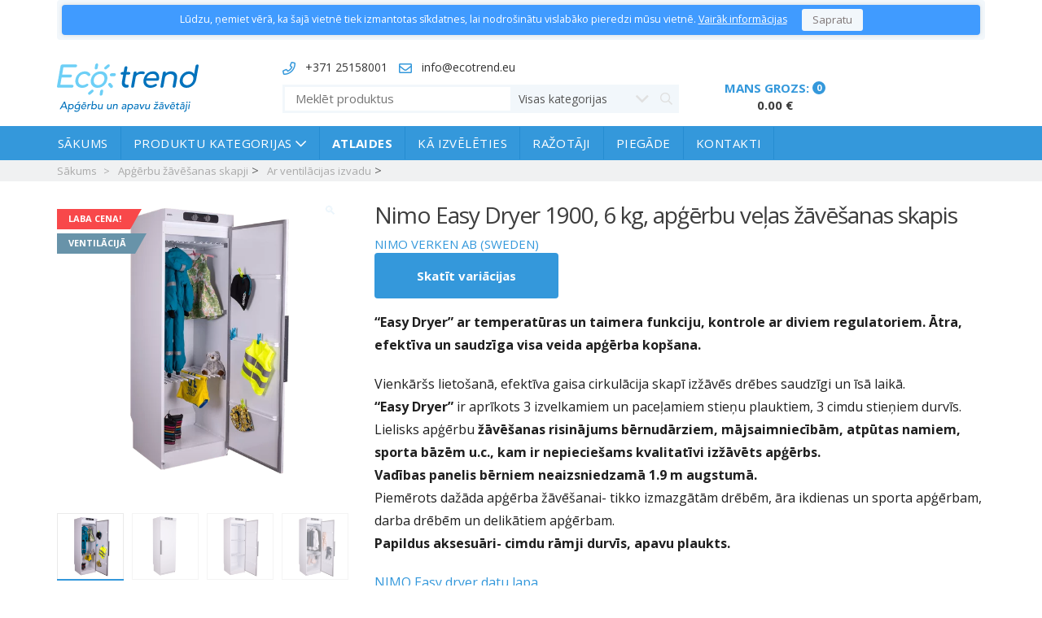

--- FILE ---
content_type: text/html; charset=UTF-8
request_url: https://ecotrend.eu/precu-katalogs/apgerbu-zavesanas-skapji/apgerbu-zavesanas-skapis-nimo-easy-dryer-1900/
body_size: 31758
content:
<!DOCTYPE html>
<html class="no-js" lang="lv-LV">

<head><style>img.lazy{min-height:1px}</style><link href="https://d3iikz8y5k9vh6.cloudfront.net/app/plugins/w3-total-cache/pub/js/lazyload.min.js" as="script">
    <!-- Meta -->
	<meta charset="UTF-8">
	<meta name="viewport" content="width=device-width, initial-scale=1.0, user-scalable=no">
	<link rel="profile" href="http://gmpg.org/xfn/11" />
	<link rel="pingback" href="https://ecotrend.eu/wp/xmlrpc.php" />

	<!--[if lt IE 9]>
	<script src="https://d3iikz8y5k9vh6.cloudfront.net/app/themes/mediacenter/assets/js/html5.js" type="text/javascript"></script>
	<script src="https://d3iikz8y5k9vh6.cloudfront.net/app/themes/mediacenter/assets/js/respond.min.js" type="text/javascript"></script>
	<![endif]-->
    <style type="text/css">
        header.header-style-1 {
            padding: 0;
        }

        .langFlags {
            width: 20px;
            margin-left: 10px;
        }

        .languages.inline {
            float: right;
        }
    </style>

	<title>Nimo Easy Dryer 1900, 6 kg, apģērbu veļas žāvēšanas skapis | Ecotrend.eu</title>
	<style>img:is([sizes="auto" i], [sizes^="auto," i]) { contain-intrinsic-size: 3000px 1500px }</style>
	
<!-- The SEO Framework by Sybre Waaijer -->
<link rel="canonical" href="https://ecotrend.eu/precu-katalogs/apgerbu-zavesanas-skapji/apgerbu-zavesanas-skapis-nimo-easy-dryer-1900/" />
<meta name="description" content="&ldquo;Easy Dryer&rdquo; ar temperatūras un taimera funkciju, kontrole ar diviem regulatoriem. Ātra, efektīva un saudzīga visa veida apģērba kop&scaron;ana. Vienkār&scaron;s lieto&scaron;anā&#8230;" />
<meta property="og:type" content="product" />
<meta property="og:locale" content="lv_LV" />
<meta property="og:site_name" content="Ecotrend.eu" />
<meta property="og:title" content="Nimo Easy Dryer 1900, 6 kg, apģērbu veļas žāvēšanas skapis | Ecotrend.eu" />
<meta property="og:description" content="&ldquo;Easy Dryer&rdquo; ar temperatūras un taimera funkciju, kontrole ar diviem regulatoriem. Ātra, efektīva un saudzīga visa veida apģērba kop&scaron;ana. Vienkār&scaron;s lieto&scaron;anā, efektīva gaisa cirkulācija skapī izžāvēs&#8230;" />
<meta property="og:url" content="https://ecotrend.eu/precu-katalogs/apgerbu-zavesanas-skapji/apgerbu-zavesanas-skapis-nimo-easy-dryer-1900/" />
<meta property="og:image" content="https://d3iikz8y5k9vh6.cloudfront.net/app/uploads/2019/10/Easy-Dryer-1900-White-Children-fri-transparent-1024w.png" />
<meta property="og:image:width" content="1024" />
<meta property="og:image:height" content="1024" />
<meta property="article:published_time" content="2019-10-01T08:38:53+00:00" />
<meta property="article:modified_time" content="2025-12-12T09:43:38+00:00" />
<meta name="twitter:card" content="summary_large_image" />
<meta name="twitter:title" content="Nimo Easy Dryer 1900, 6 kg, apģērbu veļas žāvēšanas skapis | Ecotrend.eu" />
<meta name="twitter:description" content="&ldquo;Easy Dryer&rdquo; ar temperatūras un taimera funkciju, kontrole ar diviem regulatoriem. Ātra, efektīva un saudzīga visa veida apģērba kop&scaron;ana. Vienkār&scaron;s lieto&scaron;anā, efektīva gaisa cirkulācija skapī izžāvēs&#8230;" />
<meta name="twitter:image" content="https://d3iikz8y5k9vh6.cloudfront.net/app/uploads/2019/10/Easy-Dryer-1900-White-Children-fri-transparent-1024w.png" />
<script type="application/ld+json">{"@context":"https://schema.org","@graph":[{"@type":"WebSite","@id":"https://ecotrend.eu/#/schema/WebSite","url":"https://ecotrend.eu/","name":"Ecotrend.eu","alternateName":"SIA Ecotrend","description":"Lielākais žāvēšanas iekārtu izplatītājs","inLanguage":"lv-LV","potentialAction":{"@type":"SearchAction","target":{"@type":"EntryPoint","urlTemplate":"https://ecotrend.eu/search/{search_term_string}/"},"query-input":"required name=search_term_string"},"publisher":{"@type":"Organization","@id":"https://ecotrend.eu/#/schema/Organization","name":"SIA Ecotrend","url":"https://ecotrend.eu/","logo":{"@type":"ImageObject","url":"https://d3iikz8y5k9vh6.cloudfront.net/app/uploads/2019/09/cropped-Ecotrend_eu_logo_w200-02-01.png","contentUrl":"https://d3iikz8y5k9vh6.cloudfront.net/app/uploads/2019/09/cropped-Ecotrend_eu_logo_w200-02-01.png","width":200,"height":70}}},{"@type":"WebPage","@id":"https://ecotrend.eu/precu-katalogs/apgerbu-zavesanas-skapji/apgerbu-zavesanas-skapis-nimo-easy-dryer-1900/","url":"https://ecotrend.eu/precu-katalogs/apgerbu-zavesanas-skapji/apgerbu-zavesanas-skapis-nimo-easy-dryer-1900/","name":"Nimo Easy Dryer 1900, 6 kg, apģērbu veļas žāvēšanas skapis | Ecotrend.eu","description":"&ldquo;Easy Dryer&rdquo; ar temperatūras un taimera funkciju, kontrole ar diviem regulatoriem. Ātra, efektīva un saudzīga visa veida apģērba kop&scaron;ana. Vienkār&scaron;s lieto&scaron;anā&#8230;","inLanguage":"lv-LV","isPartOf":{"@id":"https://ecotrend.eu/#/schema/WebSite"},"breadcrumb":{"@type":"BreadcrumbList","@id":"https://ecotrend.eu/#/schema/BreadcrumbList","itemListElement":[{"@type":"ListItem","position":1,"item":"https://ecotrend.eu/","name":"Ecotrend.eu"},{"@type":"ListItem","position":2,"item":"https://ecotrend.eu/precu-katalogs/","name":"Veikals"},{"@type":"ListItem","position":3,"name":"Nimo Easy Dryer 1900, 6 kg, apģērbu veļas žāvēšanas skapis"}]},"potentialAction":{"@type":"ReadAction","target":"https://ecotrend.eu/precu-katalogs/apgerbu-zavesanas-skapji/apgerbu-zavesanas-skapis-nimo-easy-dryer-1900/"},"datePublished":"2019-10-01T08:38:53+00:00","dateModified":"2025-12-12T09:43:38+00:00"}]}</script>
<!-- / The SEO Framework by Sybre Waaijer | 28.75ms meta | 9.85ms boot -->

<link rel='dns-prefetch' href='//fonts.googleapis.com' />
<link rel="alternate" type="application/rss+xml" title="Ecotrend.eu&raquo; Plūsma" href="https://ecotrend.eu/feed/" />
<link rel='stylesheet' id='wp-block-library-css' href='https://d3iikz8y5k9vh6.cloudfront.net/wp/wp-includes/css/dist/block-library/style.min.css?ver=6.8.2' type='text/css' media='all' />
<style id='classic-theme-styles-inline-css' type='text/css'>
/*! This file is auto-generated */
.wp-block-button__link{color:#fff;background-color:#32373c;border-radius:9999px;box-shadow:none;text-decoration:none;padding:calc(.667em + 2px) calc(1.333em + 2px);font-size:1.125em}.wp-block-file__button{background:#32373c;color:#fff;text-decoration:none}
</style>
<style id='global-styles-inline-css' type='text/css'>
:root{--wp--preset--aspect-ratio--square: 1;--wp--preset--aspect-ratio--4-3: 4/3;--wp--preset--aspect-ratio--3-4: 3/4;--wp--preset--aspect-ratio--3-2: 3/2;--wp--preset--aspect-ratio--2-3: 2/3;--wp--preset--aspect-ratio--16-9: 16/9;--wp--preset--aspect-ratio--9-16: 9/16;--wp--preset--color--black: #000000;--wp--preset--color--cyan-bluish-gray: #abb8c3;--wp--preset--color--white: #ffffff;--wp--preset--color--pale-pink: #f78da7;--wp--preset--color--vivid-red: #cf2e2e;--wp--preset--color--luminous-vivid-orange: #ff6900;--wp--preset--color--luminous-vivid-amber: #fcb900;--wp--preset--color--light-green-cyan: #7bdcb5;--wp--preset--color--vivid-green-cyan: #00d084;--wp--preset--color--pale-cyan-blue: #8ed1fc;--wp--preset--color--vivid-cyan-blue: #0693e3;--wp--preset--color--vivid-purple: #9b51e0;--wp--preset--gradient--vivid-cyan-blue-to-vivid-purple: linear-gradient(135deg,rgba(6,147,227,1) 0%,rgb(155,81,224) 100%);--wp--preset--gradient--light-green-cyan-to-vivid-green-cyan: linear-gradient(135deg,rgb(122,220,180) 0%,rgb(0,208,130) 100%);--wp--preset--gradient--luminous-vivid-amber-to-luminous-vivid-orange: linear-gradient(135deg,rgba(252,185,0,1) 0%,rgba(255,105,0,1) 100%);--wp--preset--gradient--luminous-vivid-orange-to-vivid-red: linear-gradient(135deg,rgba(255,105,0,1) 0%,rgb(207,46,46) 100%);--wp--preset--gradient--very-light-gray-to-cyan-bluish-gray: linear-gradient(135deg,rgb(238,238,238) 0%,rgb(169,184,195) 100%);--wp--preset--gradient--cool-to-warm-spectrum: linear-gradient(135deg,rgb(74,234,220) 0%,rgb(151,120,209) 20%,rgb(207,42,186) 40%,rgb(238,44,130) 60%,rgb(251,105,98) 80%,rgb(254,248,76) 100%);--wp--preset--gradient--blush-light-purple: linear-gradient(135deg,rgb(255,206,236) 0%,rgb(152,150,240) 100%);--wp--preset--gradient--blush-bordeaux: linear-gradient(135deg,rgb(254,205,165) 0%,rgb(254,45,45) 50%,rgb(107,0,62) 100%);--wp--preset--gradient--luminous-dusk: linear-gradient(135deg,rgb(255,203,112) 0%,rgb(199,81,192) 50%,rgb(65,88,208) 100%);--wp--preset--gradient--pale-ocean: linear-gradient(135deg,rgb(255,245,203) 0%,rgb(182,227,212) 50%,rgb(51,167,181) 100%);--wp--preset--gradient--electric-grass: linear-gradient(135deg,rgb(202,248,128) 0%,rgb(113,206,126) 100%);--wp--preset--gradient--midnight: linear-gradient(135deg,rgb(2,3,129) 0%,rgb(40,116,252) 100%);--wp--preset--font-size--small: 13px;--wp--preset--font-size--medium: 20px;--wp--preset--font-size--large: 36px;--wp--preset--font-size--x-large: 42px;--wp--preset--spacing--20: 0.44rem;--wp--preset--spacing--30: 0.67rem;--wp--preset--spacing--40: 1rem;--wp--preset--spacing--50: 1.5rem;--wp--preset--spacing--60: 2.25rem;--wp--preset--spacing--70: 3.38rem;--wp--preset--spacing--80: 5.06rem;--wp--preset--shadow--natural: 6px 6px 9px rgba(0, 0, 0, 0.2);--wp--preset--shadow--deep: 12px 12px 50px rgba(0, 0, 0, 0.4);--wp--preset--shadow--sharp: 6px 6px 0px rgba(0, 0, 0, 0.2);--wp--preset--shadow--outlined: 6px 6px 0px -3px rgba(255, 255, 255, 1), 6px 6px rgba(0, 0, 0, 1);--wp--preset--shadow--crisp: 6px 6px 0px rgba(0, 0, 0, 1);}:where(.is-layout-flex){gap: 0.5em;}:where(.is-layout-grid){gap: 0.5em;}body .is-layout-flex{display: flex;}.is-layout-flex{flex-wrap: wrap;align-items: center;}.is-layout-flex > :is(*, div){margin: 0;}body .is-layout-grid{display: grid;}.is-layout-grid > :is(*, div){margin: 0;}:where(.wp-block-columns.is-layout-flex){gap: 2em;}:where(.wp-block-columns.is-layout-grid){gap: 2em;}:where(.wp-block-post-template.is-layout-flex){gap: 1.25em;}:where(.wp-block-post-template.is-layout-grid){gap: 1.25em;}.has-black-color{color: var(--wp--preset--color--black) !important;}.has-cyan-bluish-gray-color{color: var(--wp--preset--color--cyan-bluish-gray) !important;}.has-white-color{color: var(--wp--preset--color--white) !important;}.has-pale-pink-color{color: var(--wp--preset--color--pale-pink) !important;}.has-vivid-red-color{color: var(--wp--preset--color--vivid-red) !important;}.has-luminous-vivid-orange-color{color: var(--wp--preset--color--luminous-vivid-orange) !important;}.has-luminous-vivid-amber-color{color: var(--wp--preset--color--luminous-vivid-amber) !important;}.has-light-green-cyan-color{color: var(--wp--preset--color--light-green-cyan) !important;}.has-vivid-green-cyan-color{color: var(--wp--preset--color--vivid-green-cyan) !important;}.has-pale-cyan-blue-color{color: var(--wp--preset--color--pale-cyan-blue) !important;}.has-vivid-cyan-blue-color{color: var(--wp--preset--color--vivid-cyan-blue) !important;}.has-vivid-purple-color{color: var(--wp--preset--color--vivid-purple) !important;}.has-black-background-color{background-color: var(--wp--preset--color--black) !important;}.has-cyan-bluish-gray-background-color{background-color: var(--wp--preset--color--cyan-bluish-gray) !important;}.has-white-background-color{background-color: var(--wp--preset--color--white) !important;}.has-pale-pink-background-color{background-color: var(--wp--preset--color--pale-pink) !important;}.has-vivid-red-background-color{background-color: var(--wp--preset--color--vivid-red) !important;}.has-luminous-vivid-orange-background-color{background-color: var(--wp--preset--color--luminous-vivid-orange) !important;}.has-luminous-vivid-amber-background-color{background-color: var(--wp--preset--color--luminous-vivid-amber) !important;}.has-light-green-cyan-background-color{background-color: var(--wp--preset--color--light-green-cyan) !important;}.has-vivid-green-cyan-background-color{background-color: var(--wp--preset--color--vivid-green-cyan) !important;}.has-pale-cyan-blue-background-color{background-color: var(--wp--preset--color--pale-cyan-blue) !important;}.has-vivid-cyan-blue-background-color{background-color: var(--wp--preset--color--vivid-cyan-blue) !important;}.has-vivid-purple-background-color{background-color: var(--wp--preset--color--vivid-purple) !important;}.has-black-border-color{border-color: var(--wp--preset--color--black) !important;}.has-cyan-bluish-gray-border-color{border-color: var(--wp--preset--color--cyan-bluish-gray) !important;}.has-white-border-color{border-color: var(--wp--preset--color--white) !important;}.has-pale-pink-border-color{border-color: var(--wp--preset--color--pale-pink) !important;}.has-vivid-red-border-color{border-color: var(--wp--preset--color--vivid-red) !important;}.has-luminous-vivid-orange-border-color{border-color: var(--wp--preset--color--luminous-vivid-orange) !important;}.has-luminous-vivid-amber-border-color{border-color: var(--wp--preset--color--luminous-vivid-amber) !important;}.has-light-green-cyan-border-color{border-color: var(--wp--preset--color--light-green-cyan) !important;}.has-vivid-green-cyan-border-color{border-color: var(--wp--preset--color--vivid-green-cyan) !important;}.has-pale-cyan-blue-border-color{border-color: var(--wp--preset--color--pale-cyan-blue) !important;}.has-vivid-cyan-blue-border-color{border-color: var(--wp--preset--color--vivid-cyan-blue) !important;}.has-vivid-purple-border-color{border-color: var(--wp--preset--color--vivid-purple) !important;}.has-vivid-cyan-blue-to-vivid-purple-gradient-background{background: var(--wp--preset--gradient--vivid-cyan-blue-to-vivid-purple) !important;}.has-light-green-cyan-to-vivid-green-cyan-gradient-background{background: var(--wp--preset--gradient--light-green-cyan-to-vivid-green-cyan) !important;}.has-luminous-vivid-amber-to-luminous-vivid-orange-gradient-background{background: var(--wp--preset--gradient--luminous-vivid-amber-to-luminous-vivid-orange) !important;}.has-luminous-vivid-orange-to-vivid-red-gradient-background{background: var(--wp--preset--gradient--luminous-vivid-orange-to-vivid-red) !important;}.has-very-light-gray-to-cyan-bluish-gray-gradient-background{background: var(--wp--preset--gradient--very-light-gray-to-cyan-bluish-gray) !important;}.has-cool-to-warm-spectrum-gradient-background{background: var(--wp--preset--gradient--cool-to-warm-spectrum) !important;}.has-blush-light-purple-gradient-background{background: var(--wp--preset--gradient--blush-light-purple) !important;}.has-blush-bordeaux-gradient-background{background: var(--wp--preset--gradient--blush-bordeaux) !important;}.has-luminous-dusk-gradient-background{background: var(--wp--preset--gradient--luminous-dusk) !important;}.has-pale-ocean-gradient-background{background: var(--wp--preset--gradient--pale-ocean) !important;}.has-electric-grass-gradient-background{background: var(--wp--preset--gradient--electric-grass) !important;}.has-midnight-gradient-background{background: var(--wp--preset--gradient--midnight) !important;}.has-small-font-size{font-size: var(--wp--preset--font-size--small) !important;}.has-medium-font-size{font-size: var(--wp--preset--font-size--medium) !important;}.has-large-font-size{font-size: var(--wp--preset--font-size--large) !important;}.has-x-large-font-size{font-size: var(--wp--preset--font-size--x-large) !important;}
:where(.wp-block-post-template.is-layout-flex){gap: 1.25em;}:where(.wp-block-post-template.is-layout-grid){gap: 1.25em;}
:where(.wp-block-columns.is-layout-flex){gap: 2em;}:where(.wp-block-columns.is-layout-grid){gap: 2em;}
:root :where(.wp-block-pullquote){font-size: 1.5em;line-height: 1.6;}
</style>
<link rel='stylesheet' id='contact-form-7-css' href='https://d3iikz8y5k9vh6.cloudfront.net/app/plugins/contact-form-7/includes/css/styles.css?ver=6.1.1' type='text/css' media='all' />
<link rel='stylesheet' id='woo-variations-table-style-css' href='https://d3iikz8y5k9vh6.cloudfront.net/app/plugins/woo-variations-table/ui/public/woo-variations-table.css?ver=2.2.16' type='text/css' media='all' />
<link rel='stylesheet' id='woo-variations-table-app-style-css' href='https://d3iikz8y5k9vh6.cloudfront.net/app/plugins/woo-variations-table/ui/public/build/woo-variations-table-app.css?ver=2.2.16' type='text/css' media='all' />
<link rel='stylesheet' id='photoswipe-css' href='https://d3iikz8y5k9vh6.cloudfront.net/app/plugins/woocommerce/assets/css/photoswipe/photoswipe.min.css?ver=10.1.2' type='text/css' media='all' />
<link rel='stylesheet' id='photoswipe-default-skin-css' href='https://d3iikz8y5k9vh6.cloudfront.net/app/plugins/woocommerce/assets/css/photoswipe/default-skin/default-skin.min.css?ver=10.1.2' type='text/css' media='all' />
<style id='woocommerce-inline-inline-css' type='text/css'>
.woocommerce form .form-row .required { visibility: visible; }
</style>
<link rel='stylesheet' id='mpcse-frontend-css' href='https://d3iikz8y5k9vh6.cloudfront.net/app/plugins/mpc-spam-eliminate/assets/css/frontend.css?ver=1.0.2' type='text/css' media='all' />
<link rel='stylesheet' id='brands-styles-css' href='https://d3iikz8y5k9vh6.cloudfront.net/app/plugins/woocommerce/assets/css/brands.css?ver=10.1.2' type='text/css' media='all' />
<link rel='stylesheet' id='bootstrap-css' href='https://d3iikz8y5k9vh6.cloudfront.net/app/themes/mediacenter/assets/css/bootstrap.min.css?ver=2.7.12' type='text/css' media='all' />
<link rel='stylesheet' id='media_center-main-style-css' href='https://d3iikz8y5k9vh6.cloudfront.net/app/themes/mediacenter/style.min.css?ver=2.7.12' type='text/css' media='all' />
<link rel='stylesheet' id='media_center-preset-color-css' href='https://d3iikz8y5k9vh6.cloudfront.net/app/themes/mediacenter/assets/css/blue.css?ver=2.7.12' type='text/css' media='all' />
<link rel='stylesheet' id='media_center-owl-carousel-css' href='https://d3iikz8y5k9vh6.cloudfront.net/app/themes/mediacenter/assets/css/owl.carousel.min.css?ver=2.7.12' type='text/css' media='all' />
<link rel='stylesheet' id='media_center-animate-css' href='https://d3iikz8y5k9vh6.cloudfront.net/app/themes/mediacenter/assets/css/animate.min.css?ver=2.7.12' type='text/css' media='all' />
<link rel='stylesheet' id='media_center-open-sans-css' href='//fonts.googleapis.com/css?family=Open+Sans%3A400%2C600%2C700%2C800' type='text/css' media='all' />
<link rel='stylesheet' id='media_center-font-awesome-css' href='https://d3iikz8y5k9vh6.cloudfront.net/app/themes/mediacenter/assets/css/font-awesome.min.css?ver=2.7.12' type='text/css' media='all' />
<link rel='stylesheet' id='ywpi_css-css' href='https://d3iikz8y5k9vh6.cloudfront.net/app/plugins/yith-woocommerce-pdf-invoice-premium/assets/css/ywpi.css?ver=6.8.2' type='text/css' media='all' />
<link rel='stylesheet' id='videojs-css' href='https://d3iikz8y5k9vh6.cloudfront.net/app/plugins/yith-woocommerce-featured-audio-video-content-premium/assets/css/videojs/video-js.min.css?ver=1.3.4' type='text/css' media='all' />
<link rel='stylesheet' id='venobox_style-css' href='https://d3iikz8y5k9vh6.cloudfront.net/app/plugins/yith-woocommerce-featured-audio-video-content-premium/assets//css/venobox.css?ver=6.8.2' type='text/css' media='all' />
<link rel='stylesheet' id='ywcfav_style-css' href='https://d3iikz8y5k9vh6.cloudfront.net/app/plugins/yith-woocommerce-featured-audio-video-content-premium/assets/css/ywcfav_frontend.css?ver=1.3.4' type='text/css' media='all' />
<link rel='stylesheet' id='ywcfav_owl_carousel_style-css' href='https://d3iikz8y5k9vh6.cloudfront.net/app/plugins/yith-woocommerce-featured-audio-video-content-premium/assets//css/owl-carousel/owl.carousel.css?ver=6.8.2' type='text/css' media='all' />
<link rel='stylesheet' id='ylc-google-fonts-css' href='//fonts.googleapis.com/css?family=Open+Sans:400italic,600italic,700italic,400,700,600' type='text/css' media='all' />
<link rel='stylesheet' id='ylc-icons-css' href='https://d3iikz8y5k9vh6.cloudfront.net/app/plugins/yith-live-chat-premium/assets/css/ylc-icons.min.css?ver=1.4.5' type='text/css' media='all' />
<link rel='stylesheet' id='ylc-frontend-css' href='https://d3iikz8y5k9vh6.cloudfront.net/app/plugins/yith-live-chat-premium/assets/css/ylc-frontend.min.css?ver=1.4.5' type='text/css' media='all' />
<link rel='stylesheet' id='prdctfltr-css' href='https://d3iikz8y5k9vh6.cloudfront.net/app/plugins/prdctfltr/includes/css/styles.css?ver=9.1.1' type='text/css' media='all' />
<link rel='stylesheet' id='child-style-css' href='https://d3iikz8y5k9vh6.cloudfront.net/app/themes/mediacenter-child/style.css?ver=6.8.2' type='text/css' media='all' />
<link rel='stylesheet' id='media_center-font-awesome-regular-css' href='https://d3iikz8y5k9vh6.cloudfront.net/app/themes/mediacenter-child/assets/css/regular.min.css?ver=6.8.2' type='text/css' media='all' />
<link rel='stylesheet' id='ecotrend_owfont-css' href='https://d3iikz8y5k9vh6.cloudfront.net/app/themes/mediacenter-child/assets/css/owfont-regular.min.css?ver=6.8.2' type='text/css' media='all' />
<script type="text/javascript" src="https://d3iikz8y5k9vh6.cloudfront.net/wp/wp-includes/js/jquery/jquery.min.js?ver=3.7.1" id="jquery-core-js"></script>
<script type="text/javascript" src="https://d3iikz8y5k9vh6.cloudfront.net/wp/wp-includes/js/jquery/jquery-migrate.min.js?ver=3.4.1" id="jquery-migrate-js"></script>
<script type="text/javascript" src="https://d3iikz8y5k9vh6.cloudfront.net/app/plugins/sticky-menu-or-anything-on-scroll/assets/js/jq-sticky-anything.min.js?ver=2.1.1" id="stickyAnythingLib-js"></script>
<script type="text/javascript" src="https://d3iikz8y5k9vh6.cloudfront.net/app/plugins/woocommerce/assets/js/jquery-blockui/jquery.blockUI.min.js?ver=2.7.0-wc.10.1.2" id="jquery-blockui-js" data-wp-strategy="defer"></script>
<script type="text/javascript" id="wc-add-to-cart-js-extra">
/* <![CDATA[ */
var wc_add_to_cart_params = {"ajax_url":"\/wp\/wp-admin\/admin-ajax.php","wc_ajax_url":"\/?wc-ajax=%%endpoint%%","i18n_view_cart":"Apskat\u012bt grozu","cart_url":"https:\/\/ecotrend.eu\/pieprasijuma-noformesana\/","is_cart":"","cart_redirect_after_add":"no"};
/* ]]> */
</script>
<script type="text/javascript" src="https://d3iikz8y5k9vh6.cloudfront.net/app/plugins/woocommerce/assets/js/frontend/add-to-cart.min.js?ver=10.1.2" id="wc-add-to-cart-js" data-wp-strategy="defer"></script>
<script type="text/javascript" src="https://d3iikz8y5k9vh6.cloudfront.net/app/plugins/woocommerce/assets/js/zoom/jquery.zoom.min.js?ver=1.7.21-wc.10.1.2" id="zoom-js" defer="defer" data-wp-strategy="defer"></script>
<script type="text/javascript" src="https://d3iikz8y5k9vh6.cloudfront.net/app/plugins/woocommerce/assets/js/photoswipe/photoswipe.min.js?ver=4.1.1-wc.10.1.2" id="photoswipe-js" defer="defer" data-wp-strategy="defer"></script>
<script type="text/javascript" src="https://d3iikz8y5k9vh6.cloudfront.net/app/plugins/woocommerce/assets/js/photoswipe/photoswipe-ui-default.min.js?ver=4.1.1-wc.10.1.2" id="photoswipe-ui-default-js" defer="defer" data-wp-strategy="defer"></script>
<script type="text/javascript" id="wc-single-product-js-extra">
/* <![CDATA[ */
var wc_single_product_params = {"i18n_required_rating_text":"L\u016bdzu, izv\u0113lieties v\u0113rt\u0113jumu","i18n_rating_options":["1 of 5 stars","2 of 5 stars","3 of 5 stars","4 of 5 stars","5 of 5 stars"],"i18n_product_gallery_trigger_text":"View full-screen image gallery","review_rating_required":"yes","flexslider":{"rtl":false,"animation":"slide","smoothHeight":true,"directionNav":false,"controlNav":"thumbnails","slideshow":false,"animationSpeed":500,"animationLoop":false,"allowOneSlide":false},"zoom_enabled":"1","zoom_options":[],"photoswipe_enabled":"1","photoswipe_options":{"shareEl":false,"closeOnScroll":false,"history":false,"hideAnimationDuration":0,"showAnimationDuration":0},"flexslider_enabled":"1"};
/* ]]> */
</script>
<script type="text/javascript" src="https://d3iikz8y5k9vh6.cloudfront.net/app/plugins/woocommerce/assets/js/frontend/single-product.min.js?ver=10.1.2" id="wc-single-product-js" defer="defer" data-wp-strategy="defer"></script>
<script type="text/javascript" src="https://d3iikz8y5k9vh6.cloudfront.net/app/plugins/woocommerce/assets/js/js-cookie/js.cookie.min.js?ver=2.1.4-wc.10.1.2" id="js-cookie-js" defer="defer" data-wp-strategy="defer"></script>
<script type="text/javascript" id="woocommerce-js-extra">
/* <![CDATA[ */
var woocommerce_params = {"ajax_url":"\/wp\/wp-admin\/admin-ajax.php","wc_ajax_url":"\/?wc-ajax=%%endpoint%%","i18n_password_show":"Show password","i18n_password_hide":"Hide password"};
/* ]]> */
</script>
<script type="text/javascript" src="https://d3iikz8y5k9vh6.cloudfront.net/app/plugins/woocommerce/assets/js/frontend/woocommerce.min.js?ver=10.1.2" id="woocommerce-js" defer="defer" data-wp-strategy="defer"></script>
<script type="text/javascript" src="https://d3iikz8y5k9vh6.cloudfront.net/app/plugins/js_composer/assets/js/vendors/woocommerce-add-to-cart.js?ver=8.6.1" id="vc_woocommerce-add-to-cart-js-js"></script>
<script></script><link rel="https://api.w.org/" href="https://ecotrend.eu/wp-json/" /><link rel="alternate" title="JSON" type="application/json" href="https://ecotrend.eu/wp-json/wp/v2/product/8691" /><link rel="EditURI" type="application/rsd+xml" title="RSD" href="https://ecotrend.eu/wp/xmlrpc.php?rsd" />
<link rel="alternate" title="oEmbed (JSON)" type="application/json+oembed" href="https://ecotrend.eu/wp-json/oembed/1.0/embed?url=https%3A%2F%2Fecotrend.eu%2Fprecu-katalogs%2Fapgerbu-zavesanas-skapji%2Fapgerbu-zavesanas-skapis-nimo-easy-dryer-1900%2F" />
<link rel="alternate" title="oEmbed (XML)" type="text/xml+oembed" href="https://ecotrend.eu/wp-json/oembed/1.0/embed?url=https%3A%2F%2Fecotrend.eu%2Fprecu-katalogs%2Fapgerbu-zavesanas-skapji%2Fapgerbu-zavesanas-skapis-nimo-easy-dryer-1900%2F&#038;format=xml" />
<meta name="generator" content="Redux 4.5.7" /><link rel="shortcut icon" href="https://d3iikz8y5k9vh6.cloudfront.net/app/uploads/2019/09/Ecotrend_eu-Fav.png">    <script type="text/javascript">
        var media_center_ajaxurl = '/wp/wp-admin/admin-ajax.php';
    </script>
	<noscript><style>.woocommerce-product-gallery{ opacity: 1 !important; }</style></noscript>
	<meta name="generator" content="Powered by WPBakery Page Builder - drag and drop page builder for WordPress."/>
<meta name="generator" content="XforWooCommerce.com - Product Filter for WooCommerce"/>		<style type="text/css">

			h1, .h1,
			h2, .h2,
			h3, .h3,
			h4, .h4,
			h5, .h5,
			h6, .h6{
				font-family: 'Open Sans', sans-serif;
			}

			body {
				font-family: 'Open Sans', sans-serif;
			}

		</style>
				<style type="text/css">
						.top-left .open > .dropdown-menu,
			.top-left .open > .dropdown-menu > .dropdown-submenu > .dropdown-menu {
			  animation-name: fadeInUp;
			}
			
						.top-right .open > .dropdown-menu,
			.top-right .open > .dropdown-menu > .dropdown-submenu > .dropdown-menu {
			  animation-name: fadeInUp;
			}
			
						#top-megamenu-nav .open > .dropdown-menu,
			#top-megamenu-nav .open > .dropdown-menu > .dropdown-submenu > .dropdown-menu {
			  animation-name: fadeInUp;
			}
			
						#top-mega-nav .open > .dropdown-menu,
			#top-mega-nav .open > .dropdown-menu > .dropdown-submenu > .dropdown-menu {
			  animation-name: fadeInUp;
			}
					</style>
				<style type="text/css">
			.label-2875 > span {color: #333;}.label-2875.ribbon:after {border-top-color: #C0C0C0;}.label-2834 > span {color: #737373;}.label-2834.ribbon:after {border-top-color: #f0d817;}.label-2818 > span {color: #ffffff;}.label-2818.ribbon:after {border-top-color: #876A69;}.label-2820 > span {color: #ffffff;}.label-2820.ribbon:after {border-top-color: #6893A9;}.label-2819 > span {color: #ffffff;}.label-2819.ribbon:after {border-top-color: #578A78;}.label-2814 > span {color: #ffffff;}.label-2814.ribbon:after {border-top-color: #87B4E1;}.label-2813 > span {color: #FFFFFF;}.label-2813.ribbon:after {border-top-color: #4983C4;}.label-2815 > span {color: #ffffff;}.label-2815.ribbon:after {border-top-color: #578A78;}.label-2811 > span {color: #FFFFFF;}.label-2811.ribbon:after {border-top-color: #6893A9;}.label-940 > span {color: #ffffff;}.label-940.ribbon:after {border-top-color: #876A69;}.label-2812 > span {color: #ffffff;}.label-2812.ribbon:after {border-top-color: #578A78;}.label-939 > span {color: #ffffff;}.label-939.ribbon:after {border-top-color: #34B1BF;}.label-897 > span {color: #FFFFFF;}.label-897.ribbon:after {border-top-color: #66FF99;}		</style>
				<style type="text/css" id="wp-custom-css">
			
.email-field-7 {
  display: none !important;
}		</style>
				<style type="text/css">
		.page-id-302 #breadcrumb-alt {
    display: none;
}

.page-id-490 #breadcrumb-alt {
    margin-bottom: 0;
}

.page-id-490 #main-content {
    padding-top: 0;
}
body.woocommerce-order-received section.woocommerce-bacs-bank-details {
    display: none;
}
.wishlist-compare-holder {
    position: relative;
    top: -20px;
}
.price .ywcrbp_your_price {
    font-size: 24px;
}

.listHeading {
    margin-bottom: 0!important;
    margin-top: 0!important;
    padding: 0 10px;
    background-color: #1b9ac7;
    line-height: 2em!important;
    color: #fff!important;
}

.listHeading.altCat {
	background-color: #979283
}

section.megaMenu > ul > li {
    padding: 0 20px;
    line-height: 2em;
    background-color: #deedf6;
    border-bottom: 1px solid #0000004d;
    transition: 0.3s;
    cursor: pointer;
}
section.megaMenu.altCat > ul > li {
	background-color: #f3f3f1;
}

section.megaMenu.altCat > ul > li:hover {
    background-color: #e4e4e0;
}

section.megaMenu > ul > li:hover {
    background-color: #cbe2f0;
    border-bottom: 1px solid #deedf6;
}
.single-product .site-main .woocommerce-product-details__short-description, .single-product .site-main div[itemprop=description] {
    color: #1f1f1f;
}
.breadcrumb-nav-holder .mc-breadcrumb-alt>li {
    display: inline-block!important;
    position: relative!important;
}

.mc-breadcrumb-alt span {
    line-height: 2em;
    padding-left: 5px;
}
.mc-breadcrumb-alt li:first-child span {
    padding-left: 0px;
}
.mc-breadcrumb-alt a.home,
.mc-breadcrumb-alt span {
    color:#a9a9a9;
    font-size: 1.3rem;
}
.vc_custom_1568189516765.vc_row-has-fill,
#breadcrumb-alt-jb {
    background-color: #f0f1f2;
}
header.woocommerce-products-header {
    padding: 0 0 40px 0;
}
.headingWrapper {
    display: flex;
    padding-top: 24px;
    background-color: #f0f1f2;
    margin-left: calc(50% - 50vw);
    width: 100vw;
}
.headingInnerWrapper {
    width: 1170px;
    margin: 0 auto;

}
.woocommerce-products-header .term-description p {
	margin: 10px 0;
	line-height: 20px;
	font-size: 13px;
	color: #696969;
}
.woocommerceHeading.catTitle {
	font-size:5rem;
	text-transform: uppercase;
	color: #38272F;
	font-weight: 300!important;
}
h2, .h2 {
    font-size:24px;
}
h3, .h3 {
    font-size:20px;
}
.logo img {
  padding-top: 12px;
}		</style>
		<noscript><style> .wpb_animate_when_almost_visible { opacity: 1; }</style></noscript>
</head>
<body class="wp-singular product-template-default single single-product postid-8691 wp-theme-mediacenter wp-child-theme-mediacenter-child theme-mediacenter woocommerce woocommerce-page woocommerce-no-js wc-single-product full-width wpb-js-composer js-comp-ver-8.6.1 vc_responsive">
    <div class="cookie-notice hide">
        <div class="cookieInner">Lūdzu, ņemiet vērā, ka šajā vietnē tiek izmantotas sīkdatnes, lai nodrošinātu vislabāko pieredzi mūsu vietnē. <a href="https://ecotrend.eu/privatuma-politika/" class="gotIt">Vairāk informācijas</a> <a href="javascript:void(null);" id="gotIt" class="btn btn-cookies">Sapratu	</a></div>
    </div>
<div id="page" class="wrapper">
        <header class="no-padding-bottom header-alt">

        
        <div class="header-content">
            
        <div class="container no-padding">
            <div class="col-md-3 logo-holder">
                <!-- ============================================================= LOGO ============================================================= -->
<div class="logo">
	<a href="https://ecotrend.eu/" rel="home">
        <img class="lazy" alt="logo" src="data:image/svg+xml,%3Csvg%20xmlns='http://www.w3.org/2000/svg'%20viewBox='0%200%201%201'%3E%3C/svg%3E" data-src="https://d3iikz8y5k9vh6.cloudfront.net/app/uploads/2020/05/Ecotrend-logo-LAT-2020-JB.svg" width="" height=""/>	</a>
</div><!-- /.logo -->
<!-- ============================================================= LOGO : END ============================================================= -->            </div><!-- /.logo-holder -->

    		<div class="col-md-5 top-search-holder jbAlt no-margin">
                
<div class="contact-row">
        <div class="phone inline">
        <i class="fa fa-phone"></i> <a class="no-url" href="tel:0037125158001">+371 25158001</a>    </div>
            <div class="contact inline">
        <i class="fa fa-envelope"></i> <a class="no-url" href="mailto:info@ecotrend.eu">info@ecotrend.eu</a>    </div>
    
        <div class="wishlist-compare-holder-jb">
        <div class="wRiga no-url hide">
            Rīga  17&#176; <i class="owf owf-803"></i> 20.01.2026        </div>
        <div class="wTallinn no-url hide">
            Tallinn  14.46&#176; <i class="owf owf-803"></i>
        </div>
        <div class="wVilnius no-url hide">
            Vilnius  15.42&#176; <i class="owf owf-803"></i><!-- <img class="lazy" src="data:image/svg+xml,%3Csvg%20xmlns='http://www.w3.org/2000/svg'%20viewBox='0%200%201%201'%3E%3C/svg%3E" data-src="" alt="" style="max-height: 22px;"> --> 20.01.2026        </div>
        </div>
            </div><!-- /.contact-row -->

                <div class="mc-search-bar jbAlt">
	<form role="search" method="get" action="https://ecotrend.eu/">
		<div class="input-group">
			<label class="sr-only screen-reader-text" for="s">Meklēt:</label>
			<input type="text" class="search-field" dir="ltr" value="" name="s" placeholder="Meklēt produktus" />
			<div class="input-group-addon has-categories-dropdown">
				<select  name='product_cat' id='product_cat' class='postform'>
	<option value='0' selected='selected'>Visas kategorijas</option>
	<option class="level-0" value="apavu-zavetaji">Apavu un cimdu žāvētāji</option>
	<option class="level-0" value="apgerbu-zavesanas-skapji">Apģērbu žāvēšanas skapji</option>
	<option class="level-0" value="specialas-mazgasanas-un-zavesanas-iekartas">Speciālās mazgāšanas un žāvēšanas iekārtas</option>
	<option class="level-0" value="uncategorized-lv">Aksesuāri</option>
	<option class="level-0" value="kombinetas-zavesanas-iekartas">Apvienotās žāvēšanas iekārtas</option>
	<option class="level-0" value="bez-kategorijas">Bez kategorijas</option>
	<option class="level-0" value="izlietnes">Izlietnes</option>
	<option class="level-0" value="profesionalas-velas-masinas-un-zavetaji">Profesionālas veļas mašīnas un žāvētāji</option>
</select>
				<button type="submit"><i class="fa fa-search"></i></button>
        		<input type="hidden" id="search-param" name="post_type" value="product" />
        	</div>
    	</div>
	</form>
</div>

            </div><!-- /.top-search-holder -->

    		<div class="col-md-2 top-cart-row no-margin">
                   
                <div class="top-cart-row-container">
    <!-- <div class="wishlist-compare-holder">
        </div> /.wishlist-compare-holder -->

    
<div class="top-cart-holder dropdown animate-dropdown">
    <a href="#" data-toggle="dropdown" class="dropdown-toggle">
        <div class="total-price-basket"> 
            <span class="lbl jbAlt">MANS GROZS:</span>
            <span class="headerCartPrice ft-22">
                <span class="woocommerce-Price-amount amount"><bdi>0.00&nbsp;<span class="woocommerce-Price-currencySymbol">&euro;</span></bdi></span>            </span>
        </div>
    	<div class="basket-item-count">
    		<span class="cart-items-count count">0</span>
    	</div>
    </a>
    <ul class="dropdown-menu dropdown-menu-mini-cart">
    	<li>
            <div class="widget_shopping_cart_content">
    		  

	<p class="woocommerce-mini-cart__empty-message">Grozs ir tukšs.</p>


            </div>
    	</li>
    </ul>
</div><!-- /.top-cart-holder -->

    
</div><!-- /.top-cart-row-container -->            </div><!-- /.top-cart-row -->
    	</div><!-- /.container -->

        	
        
<!-- ========================================= NAVIGATION ========================================= -->
<nav id="top-megamenu-nav" class="megamenu-vertical animate-dropdown">
    <div class="container">
        <div class="yamm navbar header-1-primary-navbar">
            <div class="navbar-header">
                <button type="button" class="navbar-toggle" data-toggle="collapse" data-target="#mc-horizontal-menu-collapse">
                    <span class="sr-only">Toggle navigation</span>
                    <span class="icon-bar"></span>
                    <span class="icon-bar"></span>
                    <span class="icon-bar"></span>
                </button>
            </div><!-- /.navbar-header -->
            <div class="collapse navbar-collapse" id="mc-horizontal-menu-collapse">
                <ul id="menu-main-menu" class="navbar-nav nav"><li id="menu-item-9542" class="menu-item menu-item-type-post_type menu-item-object-page menu-item-home menu-item-9542"><a title="Sākums" href="https://ecotrend.eu/">Sākums</a></li>
<li id="menu-item-6019" class="menu-item menu-item-type-post_type menu-item-object-page menu-item-has-children current_page_parent menu-item-6019 dropdown"><a title="Produktu kategorijas &lt;i class=&quot;fa fa-chevron-down&quot;&gt;&lt;/i&gt;" href="https://ecotrend.eu/precu-katalogs/" class="dropdown-toggle" aria-haspopup="true" data-toggle="dropdown">Produktu kategorijas <i class="fa fa-chevron-down"></i></a>
<ul role="menu" class="dropdown-menu">
	<li id="menu-item-7880" class="menu-item menu-item-type-post_type menu-item-object-static_block menu-item-7880"><div class="yamm-content"><div class="wpb-content-wrapper"><div class="vc_row wpb_row vc_row-fluid"><div class="wpb_column vc_column_container vc_col-sm-4"><div class="vc_column-inner"><div class="wpb_wrapper">
	<div class="wpb_raw_code wpb_raw_html wpb_content_element" >
		<div class="wpb_wrapper">
			<h3 class="listHeading uppercase">APĢĒRBU ŽĀVĒŠANAS SKAPJI</h3>
<section class="megaMenu">
  <ul>
    <li><a href="/produkta-kategorija/apgerbu-zavesanas-skapji/">Visi</a></li>
    <li><a href="/produkta-kategorija/apgerbu-zavesanas-skapji/?pa_labels-sales=areja-ventilacija-skapji">Ventilācija</a></li>
    <li><a href="/produkta-kategorija/apgerbu-zavesanas-skapji/?pa_labels-sales=siltumsuknis-skapji">Siltumsknis</a></li>
    <li><a href="/produkta-kategorija/apgerbu-zavesanas-skapji/?pa_labels-sales=kombinetie">Apvienotie</a></li>
    <li><a href="/produkta-kategorija/apgerbu-zavesanas-skapji/?pa_labels-sales=populars">Populārie</a></li>
    <li><a href="/produkta-kategorija/apgerbu-zavesanas-skapji/?pa_labels-sales=jaunus-30">Jaunie apģērbu žāvētāji</a></li>
  </ul>
</section>
		</div>
	</div>
</div></div></div><div class="wpb_column vc_column_container vc_col-sm-4"><div class="vc_column-inner"><div class="wpb_wrapper">
	<div class="wpb_raw_code wpb_raw_html wpb_content_element" >
		<div class="wpb_wrapper">
			<h3 class="listHeading uppercase">APAVU UN CIMDU ŽĀVĒTĀJI</h3>
<section class="megaMenu">
  <ul>
    <li><a href="/produkta-kategorija/apavu-zavetaji/">Visi</a></li>
    <li><a href="/produkta-kategorija/apavu-zavetaji/?pa_labels-sales=ekonomiski-paneli">Ekonomiskie</a></li>
    <li><a href="/produkta-kategorija/apavu-zavetaji/?pa_labels-sales=atrai-zavesanai-paneli">Jaudīgie</a></li>
    <li><a href="/produkta-kategorija/apavu-zavetaji/?pa_labels-sales=kombinetie">Apvienotie</a></li>
    <li><a href="/produkta-kategorija/apavu-zavetaji/?pa_labels-sales=populars">Populārie</a></li>
  </ul>
</section>
		</div>
	</div>
</div></div></div><div class="wpb_column vc_column_container vc_col-sm-4"><div class="vc_column-inner"><div class="wpb_wrapper">
	<div class="wpb_raw_code wpb_raw_html wpb_content_element" >
		<div class="wpb_wrapper">
			<h3 class="listHeading uppercase">SPECIĀLĀS MAZGĀŠANAS UN ŽĀVĒŠANAS IEKĀRTAS</h3>
<section class="megaMenu">
  <ul>
    <li><a href="/produkta-kategorija/specialas-mazgasanas-un-zavesanas-iekartas/">Visi</a></li>
    <li><a href="/produkta-kategorija/specialas-mazgasanas-un-zavesanas-iekartas/?pa_labels-sales=masku-zavetaji-mazgataji">MASKU ŽĀVĒTĀJI</a></li>
    <li><a href="/produkta-kategorija/specialas-mazgasanas-un-zavesanas-iekartas/?pa_labels-sales=slutenem-uguns">UGUNSDZĒSĒJU ŠĻŪTEŅU ŽĀVĒTĀJI</a></li>
    <li><a href="/produkta-kategorija/specialas-mazgasanas-un-zavesanas-iekartas/?pa_labels-sales=uzgunsdzesaju-terpiem">SPECIĀLO TĒRPU ŽĀVĒTĀJI</a></li>
    <li><a href="/produkta-kategorija/specialas-mazgasanas-un-zavesanas-iekartas/?pa_labels-sales=izlietnes">IZLIETNES</a></li>
  </ul>
</section>
		</div>
	</div>
</div></div></div></div>
</div></div></li>
</ul>
</li>
<li id="menu-item-8636" class="menu-item menu-item-type-post_type menu-item-object-page menu-item-8636"><a title="&lt;b&gt;Atlaides&lt;/b&gt;" href="https://ecotrend.eu/atlaides/"><b>Atlaides</b></a></li>
<li id="menu-item-8642" class="menu-item menu-item-type-post_type menu-item-object-page menu-item-8642"><a title="Kā izvēlēties" href="https://ecotrend.eu/ka-izveleties-atbilstosako-zavetaju/">Kā izvēlēties</a></li>
<li id="menu-item-6016" class="menu-item menu-item-type-post_type menu-item-object-page menu-item-6016"><a title="Ražotāji" href="https://ecotrend.eu/razotaji/">Ražotāji</a></li>
<li id="menu-item-6902" class="menu-item menu-item-type-post_type menu-item-object-page menu-item-6902"><a title="Piegāde" href="https://ecotrend.eu/distances-ligumi-un-nosacijumi/piegades-noteikumi/">Piegāde</a></li>
<li id="menu-item-6615" class="menu-item menu-item-type-post_type menu-item-object-page menu-item-6615"><a title="Kontakti" href="https://ecotrend.eu/kontakti/">Kontakti</a></li>
</ul>          
            </div><!-- /.navbar-collapse -->
        </div><!-- /.navbar -->
    </div><!-- /.container -->
</nav>
<!-- ========================================= NAVIGATION : END ========================================= -->
        </div>    	
        <div id="breadcrumb-alt-jb" class="yamm">
    <div class="container">
        <div class="breadcrumb-nav-holder minimal">
            <ul class="mc-breadcrumb-alt">
                <li><span><a class="home" href="https://ecotrend.eu">Sākums</a></span></li><li><span>&nbsp;></span></li><li itemscope itemtype="http://data-vocabulary.org/Breadcrumb"><span><a href="https://ecotrend.eu/produkta-kategorija/apgerbu-zavesanas-skapji/" itemprop="url"><span itemprop="title">Apģērbu žāvēšanas skapji</span></a></span></li>&nbsp;><li itemscope itemtype="http://data-vocabulary.org/Breadcrumb"><span><a href="https://ecotrend.eu/produkta-kategorija/apgerbu-zavesanas-skapji/ar-pieslegumu-ventilacijai/" itemprop="url"><span itemprop="title">Ar ventilācijas izvadu</span></a></span></li>&nbsp;>            </ul>
        </div><!-- /.breadcrumb-nav-holder -->
    </div><!-- /.container -->
</div><!-- /#breadcrumb-alt -->
            
    </header><!-- /.header-alt -->

    

			<div id="content" class="site-content container">
			<div class="row">
				<div id="primary" class="content-area">
			<main id="main" class="site-main" role="main">
		
		
			<div class="woocommerce-notices-wrapper"></div><div id="product-8691" class="product type-product post-8691 status-publish first onbackorder product_cat-apgerbu-zavesanas-skapji product_cat-ar-pieslegumu-ventilacijai product_tag-apgerbu-zavetaji product_tag-apgerbu-zavetaji-viesnicam product_tag-apgerbu-zavetaji-darbiniekiem product_tag-apgerbu-zavetaji-izglitibas-iestadem product_tag-apgerbu-zavetaji-majsaimniecibam product_tag-apgerbu-zavetaji-rupnicam product_tag-apgerbu-zavetaji-uznemumiem product_tag-nimo product_tag-nimo-sensor-easy-dry has-post-thumbnail sale taxable shipping-taxable purchasable product-type-variable">

			<div class="images-and-summary-wrapper">
			<div class="images-and-summary">
				<div class="col-md-4">
		
	<div class="ribbon red"><span class="onsale">Laba cena!</span></div>
	<div class="ribbon label-2811"><span>VENTILĀCIJĀ</span></div><div class="woocommerce-product-gallery woocommerce-product-gallery--with-images woocommerce-product-gallery--columns-4 images" data-columns="4" style="opacity: 0; transition: opacity .25s ease-in-out;">
	<div class="woocommerce-product-gallery__wrapper">
		<div data-thumb="https://ecotrend.eu/app/webp-express/webp-images/doc-root/app/uploads/2019/10/Easy-Dryer-1900-White-Children-fri-transparent-1024w-100x100.png.webp" data-thumb-alt="Nimo Easy Dryer 1900, 6 kg, apģērbu veļas žāvēšanas skapis" data-thumb-srcset="https://ecotrend.eu/app/webp-express/webp-images/doc-root/app/uploads/2019/10/Easy-Dryer-1900-White-Children-fri-transparent-1024w-100x100.png.webp 100w,  https://ecotrend.eu/app/webp-express/webp-images/doc-root/app/uploads/2019/10/Easy-Dryer-1900-White-Children-fri-transparent-1024w-150x150.png.webp 150w,  https://ecotrend.eu/app/webp-express/webp-images/doc-root/app/uploads/2019/10/Easy-Dryer-1900-White-Children-fri-transparent-1024w-300x300.png.webp 300w,  https://ecotrend.eu/app/webp-express/webp-images/doc-root/app/uploads/2019/10/Easy-Dryer-1900-White-Children-fri-transparent-1024w-768x768.png.webp 768w,  https://ecotrend.eu/app/webp-express/webp-images/doc-root/app/uploads/2019/10/Easy-Dryer-1900-White-Children-fri-transparent-1024w-220x220.png.webp 220w,  https://ecotrend.eu/app/webp-express/webp-images/doc-root/app/uploads/2019/10/Easy-Dryer-1900-White-Children-fri-transparent-1024w-360x360.png.webp 360w,  https://ecotrend.eu/app/webp-express/webp-images/doc-root/app/uploads/2019/10/Easy-Dryer-1900-White-Children-fri-transparent-1024w-600x600.png.webp 600w,  https://ecotrend.eu/app/webp-express/webp-images/doc-root/app/uploads/2019/10/Easy-Dryer-1900-White-Children-fri-transparent-1024w.png.webp 1024w"  data-thumb-sizes="(max-width: 100px) 100vw, 100px" class="woocommerce-product-gallery__image"><a href="https://d3iikz8y5k9vh6.cloudfront.net/app/uploads/2019/10/Easy-Dryer-1900-White-Children-fri-transparent-1024w.png"><img width="600" height="600" src="https://d3iikz8y5k9vh6.cloudfront.net/app/themes/mediacenter/assets/images/blank.gif" class="wp-post-image echo-lazy-loading" alt="Nimo Easy Dryer 1900, 6 kg, apģērbu veļas žāvēšanas skapis" data-caption="" data-src="https://ecotrend.eu/app/webp-express/webp-images/doc-root/app/uploads/2019/10/Easy-Dryer-1900-White-Children-fri-transparent-1024w.png.webp" data-large_image="https://ecotrend.eu/app/webp-express/webp-images/doc-root/app/uploads/2019/10/Easy-Dryer-1900-White-Children-fri-transparent-1024w.png.webp" data-large_image_width="1024" data-large_image_height="1024" decoding="async" fetchpriority="high" srcset="https://ecotrend.eu/app/webp-express/webp-images/doc-root/app/uploads/2019/10/Easy-Dryer-1900-White-Children-fri-transparent-1024w-600x600.png.webp 600w,  https://ecotrend.eu/app/webp-express/webp-images/doc-root/app/uploads/2019/10/Easy-Dryer-1900-White-Children-fri-transparent-1024w-150x150.png.webp 150w,  https://ecotrend.eu/app/webp-express/webp-images/doc-root/app/uploads/2019/10/Easy-Dryer-1900-White-Children-fri-transparent-1024w-300x300.png.webp 300w,  https://ecotrend.eu/app/webp-express/webp-images/doc-root/app/uploads/2019/10/Easy-Dryer-1900-White-Children-fri-transparent-1024w-768x768.png.webp 768w,  https://ecotrend.eu/app/webp-express/webp-images/doc-root/app/uploads/2019/10/Easy-Dryer-1900-White-Children-fri-transparent-1024w-220x220.png.webp 220w,  https://ecotrend.eu/app/webp-express/webp-images/doc-root/app/uploads/2019/10/Easy-Dryer-1900-White-Children-fri-transparent-1024w-360x360.png.webp 360w,  https://ecotrend.eu/app/webp-express/webp-images/doc-root/app/uploads/2019/10/Easy-Dryer-1900-White-Children-fri-transparent-1024w-100x100.png.webp 100w,  https://ecotrend.eu/app/webp-express/webp-images/doc-root/app/uploads/2019/10/Easy-Dryer-1900-White-Children-fri-transparent-1024w.png.webp 1024w" sizes="(max-width: 600px) 100vw, 600px" data-echo="https://d3iikz8y5k9vh6.cloudfront.net/app/uploads/2019/10/Easy-Dryer-1900-White-Children-fri-transparent-1024w-600x600.png" /></a></div><div data-thumb="https://ecotrend.eu/app/webp-express/webp-images/doc-root/app/uploads/2019/10/Easy-Dryer-1900-White-Closed-fri-transparent-1024w-100x100.png.webp" data-thumb-alt="Nimo Easy Dryer 1900, 6 kg, apģērbu veļas žāvēšanas skapis - Image 2" data-thumb-srcset="https://ecotrend.eu/app/webp-express/webp-images/doc-root/app/uploads/2019/10/Easy-Dryer-1900-White-Closed-fri-transparent-1024w-100x100.png.webp 100w,  https://ecotrend.eu/app/webp-express/webp-images/doc-root/app/uploads/2019/10/Easy-Dryer-1900-White-Closed-fri-transparent-1024w-150x150.png.webp 150w,  https://ecotrend.eu/app/webp-express/webp-images/doc-root/app/uploads/2019/10/Easy-Dryer-1900-White-Closed-fri-transparent-1024w-300x300.png.webp 300w,  https://ecotrend.eu/app/webp-express/webp-images/doc-root/app/uploads/2019/10/Easy-Dryer-1900-White-Closed-fri-transparent-1024w-768x768.png.webp 768w,  https://ecotrend.eu/app/webp-express/webp-images/doc-root/app/uploads/2019/10/Easy-Dryer-1900-White-Closed-fri-transparent-1024w-220x220.png.webp 220w,  https://ecotrend.eu/app/webp-express/webp-images/doc-root/app/uploads/2019/10/Easy-Dryer-1900-White-Closed-fri-transparent-1024w-360x360.png.webp 360w,  https://ecotrend.eu/app/webp-express/webp-images/doc-root/app/uploads/2019/10/Easy-Dryer-1900-White-Closed-fri-transparent-1024w-600x600.png.webp 600w,  https://ecotrend.eu/app/webp-express/webp-images/doc-root/app/uploads/2019/10/Easy-Dryer-1900-White-Closed-fri-transparent-1024w.png.webp 1024w"  data-thumb-sizes="(max-width: 100px) 100vw, 100px" class="woocommerce-product-gallery__image"><a href="https://d3iikz8y5k9vh6.cloudfront.net/app/uploads/2019/10/Easy-Dryer-1900-White-Closed-fri-transparent-1024w.png"><img width="600" height="600" src="https://d3iikz8y5k9vh6.cloudfront.net/app/themes/mediacenter/assets/images/blank.gif" class="echo-lazy-loading" alt="Nimo Easy Dryer 1900, 6 kg, apģērbu veļas žāvēšanas skapis - Image 2" data-caption="" data-src="https://ecotrend.eu/app/webp-express/webp-images/doc-root/app/uploads/2019/10/Easy-Dryer-1900-White-Closed-fri-transparent-1024w.png.webp" data-large_image="https://ecotrend.eu/app/webp-express/webp-images/doc-root/app/uploads/2019/10/Easy-Dryer-1900-White-Closed-fri-transparent-1024w.png.webp" data-large_image_width="1024" data-large_image_height="1024" decoding="async" srcset="https://ecotrend.eu/app/webp-express/webp-images/doc-root/app/uploads/2019/10/Easy-Dryer-1900-White-Closed-fri-transparent-1024w-600x600.png.webp 600w,  https://ecotrend.eu/app/webp-express/webp-images/doc-root/app/uploads/2019/10/Easy-Dryer-1900-White-Closed-fri-transparent-1024w-150x150.png.webp 150w,  https://ecotrend.eu/app/webp-express/webp-images/doc-root/app/uploads/2019/10/Easy-Dryer-1900-White-Closed-fri-transparent-1024w-300x300.png.webp 300w,  https://ecotrend.eu/app/webp-express/webp-images/doc-root/app/uploads/2019/10/Easy-Dryer-1900-White-Closed-fri-transparent-1024w-768x768.png.webp 768w,  https://ecotrend.eu/app/webp-express/webp-images/doc-root/app/uploads/2019/10/Easy-Dryer-1900-White-Closed-fri-transparent-1024w-220x220.png.webp 220w,  https://ecotrend.eu/app/webp-express/webp-images/doc-root/app/uploads/2019/10/Easy-Dryer-1900-White-Closed-fri-transparent-1024w-360x360.png.webp 360w,  https://ecotrend.eu/app/webp-express/webp-images/doc-root/app/uploads/2019/10/Easy-Dryer-1900-White-Closed-fri-transparent-1024w-100x100.png.webp 100w,  https://ecotrend.eu/app/webp-express/webp-images/doc-root/app/uploads/2019/10/Easy-Dryer-1900-White-Closed-fri-transparent-1024w.png.webp 1024w" sizes="(max-width: 600px) 100vw, 600px" data-echo="https://d3iikz8y5k9vh6.cloudfront.net/app/uploads/2019/10/Easy-Dryer-1900-White-Closed-fri-transparent-1024w-600x600.png" /></a></div><div data-thumb="https://ecotrend.eu/app/webp-express/webp-images/doc-root/app/uploads/2019/10/Easy-Dryer-1900-White-Open-fri-transparent-1024w-100x100.png.webp" data-thumb-alt="Nimo Easy Dryer 1900, 6 kg, apģērbu veļas žāvēšanas skapis - Image 3" data-thumb-srcset="https://ecotrend.eu/app/webp-express/webp-images/doc-root/app/uploads/2019/10/Easy-Dryer-1900-White-Open-fri-transparent-1024w-100x100.png.webp 100w,  https://ecotrend.eu/app/webp-express/webp-images/doc-root/app/uploads/2019/10/Easy-Dryer-1900-White-Open-fri-transparent-1024w-150x150.png.webp 150w,  https://ecotrend.eu/app/webp-express/webp-images/doc-root/app/uploads/2019/10/Easy-Dryer-1900-White-Open-fri-transparent-1024w-300x300.png.webp 300w,  https://ecotrend.eu/app/webp-express/webp-images/doc-root/app/uploads/2019/10/Easy-Dryer-1900-White-Open-fri-transparent-1024w-768x768.png.webp 768w,  https://ecotrend.eu/app/webp-express/webp-images/doc-root/app/uploads/2019/10/Easy-Dryer-1900-White-Open-fri-transparent-1024w-220x220.png.webp 220w,  https://ecotrend.eu/app/webp-express/webp-images/doc-root/app/uploads/2019/10/Easy-Dryer-1900-White-Open-fri-transparent-1024w-360x360.png.webp 360w,  https://ecotrend.eu/app/webp-express/webp-images/doc-root/app/uploads/2019/10/Easy-Dryer-1900-White-Open-fri-transparent-1024w-600x600.png.webp 600w,  https://ecotrend.eu/app/webp-express/webp-images/doc-root/app/uploads/2019/10/Easy-Dryer-1900-White-Open-fri-transparent-1024w.png.webp 1024w"  data-thumb-sizes="(max-width: 100px) 100vw, 100px" class="woocommerce-product-gallery__image"><a href="https://d3iikz8y5k9vh6.cloudfront.net/app/uploads/2019/10/Easy-Dryer-1900-White-Open-fri-transparent-1024w.png"><img width="600" height="600" src="https://d3iikz8y5k9vh6.cloudfront.net/app/themes/mediacenter/assets/images/blank.gif" class="echo-lazy-loading" alt="Nimo Easy Dryer 1900, 6 kg, apģērbu veļas žāvēšanas skapis - Image 3" data-caption="" data-src="https://ecotrend.eu/app/webp-express/webp-images/doc-root/app/uploads/2019/10/Easy-Dryer-1900-White-Open-fri-transparent-1024w.png.webp" data-large_image="https://ecotrend.eu/app/webp-express/webp-images/doc-root/app/uploads/2019/10/Easy-Dryer-1900-White-Open-fri-transparent-1024w.png.webp" data-large_image_width="1024" data-large_image_height="1024" decoding="async" srcset="https://ecotrend.eu/app/webp-express/webp-images/doc-root/app/uploads/2019/10/Easy-Dryer-1900-White-Open-fri-transparent-1024w-600x600.png.webp 600w,  https://ecotrend.eu/app/webp-express/webp-images/doc-root/app/uploads/2019/10/Easy-Dryer-1900-White-Open-fri-transparent-1024w-150x150.png.webp 150w,  https://ecotrend.eu/app/webp-express/webp-images/doc-root/app/uploads/2019/10/Easy-Dryer-1900-White-Open-fri-transparent-1024w-300x300.png.webp 300w,  https://ecotrend.eu/app/webp-express/webp-images/doc-root/app/uploads/2019/10/Easy-Dryer-1900-White-Open-fri-transparent-1024w-768x768.png.webp 768w,  https://ecotrend.eu/app/webp-express/webp-images/doc-root/app/uploads/2019/10/Easy-Dryer-1900-White-Open-fri-transparent-1024w-220x220.png.webp 220w,  https://ecotrend.eu/app/webp-express/webp-images/doc-root/app/uploads/2019/10/Easy-Dryer-1900-White-Open-fri-transparent-1024w-360x360.png.webp 360w,  https://ecotrend.eu/app/webp-express/webp-images/doc-root/app/uploads/2019/10/Easy-Dryer-1900-White-Open-fri-transparent-1024w-100x100.png.webp 100w,  https://ecotrend.eu/app/webp-express/webp-images/doc-root/app/uploads/2019/10/Easy-Dryer-1900-White-Open-fri-transparent-1024w.png.webp 1024w" sizes="(max-width: 600px) 100vw, 600px" data-echo="https://d3iikz8y5k9vh6.cloudfront.net/app/uploads/2019/10/Easy-Dryer-1900-White-Open-fri-transparent-1024w-600x600.png" /></a></div><div data-thumb="https://ecotrend.eu/app/webp-express/webp-images/doc-root/app/uploads/2019/10/Easy-Dryer-1900-White-Sensitive-fri-transparent-1024w-100x100.png.webp" data-thumb-alt="Nimo Easy Dryer 1900, 6 kg, apģērbu veļas žāvēšanas skapis - Image 4" data-thumb-srcset="https://ecotrend.eu/app/webp-express/webp-images/doc-root/app/uploads/2019/10/Easy-Dryer-1900-White-Sensitive-fri-transparent-1024w-100x100.png.webp 100w,  https://ecotrend.eu/app/webp-express/webp-images/doc-root/app/uploads/2019/10/Easy-Dryer-1900-White-Sensitive-fri-transparent-1024w-150x150.png.webp 150w,  https://ecotrend.eu/app/webp-express/webp-images/doc-root/app/uploads/2019/10/Easy-Dryer-1900-White-Sensitive-fri-transparent-1024w-300x300.png.webp 300w,  https://ecotrend.eu/app/webp-express/webp-images/doc-root/app/uploads/2019/10/Easy-Dryer-1900-White-Sensitive-fri-transparent-1024w-768x768.png.webp 768w,  https://ecotrend.eu/app/webp-express/webp-images/doc-root/app/uploads/2019/10/Easy-Dryer-1900-White-Sensitive-fri-transparent-1024w-220x220.png.webp 220w,  https://ecotrend.eu/app/webp-express/webp-images/doc-root/app/uploads/2019/10/Easy-Dryer-1900-White-Sensitive-fri-transparent-1024w-360x360.png.webp 360w,  https://ecotrend.eu/app/webp-express/webp-images/doc-root/app/uploads/2019/10/Easy-Dryer-1900-White-Sensitive-fri-transparent-1024w-600x600.png.webp 600w,  https://ecotrend.eu/app/webp-express/webp-images/doc-root/app/uploads/2019/10/Easy-Dryer-1900-White-Sensitive-fri-transparent-1024w.png.webp 1024w"  data-thumb-sizes="(max-width: 100px) 100vw, 100px" class="woocommerce-product-gallery__image"><a href="https://d3iikz8y5k9vh6.cloudfront.net/app/uploads/2019/10/Easy-Dryer-1900-White-Sensitive-fri-transparent-1024w.png"><img width="600" height="600" src="https://d3iikz8y5k9vh6.cloudfront.net/app/themes/mediacenter/assets/images/blank.gif" class="echo-lazy-loading" alt="Nimo Easy Dryer 1900, 6 kg, apģērbu veļas žāvēšanas skapis - Image 4" data-caption="" data-src="https://ecotrend.eu/app/webp-express/webp-images/doc-root/app/uploads/2019/10/Easy-Dryer-1900-White-Sensitive-fri-transparent-1024w.png.webp" data-large_image="https://ecotrend.eu/app/webp-express/webp-images/doc-root/app/uploads/2019/10/Easy-Dryer-1900-White-Sensitive-fri-transparent-1024w.png.webp" data-large_image_width="1024" data-large_image_height="1024" decoding="async" loading="lazy" srcset="https://ecotrend.eu/app/webp-express/webp-images/doc-root/app/uploads/2019/10/Easy-Dryer-1900-White-Sensitive-fri-transparent-1024w-600x600.png.webp 600w,  https://ecotrend.eu/app/webp-express/webp-images/doc-root/app/uploads/2019/10/Easy-Dryer-1900-White-Sensitive-fri-transparent-1024w-150x150.png.webp 150w,  https://ecotrend.eu/app/webp-express/webp-images/doc-root/app/uploads/2019/10/Easy-Dryer-1900-White-Sensitive-fri-transparent-1024w-300x300.png.webp 300w,  https://ecotrend.eu/app/webp-express/webp-images/doc-root/app/uploads/2019/10/Easy-Dryer-1900-White-Sensitive-fri-transparent-1024w-768x768.png.webp 768w,  https://ecotrend.eu/app/webp-express/webp-images/doc-root/app/uploads/2019/10/Easy-Dryer-1900-White-Sensitive-fri-transparent-1024w-220x220.png.webp 220w,  https://ecotrend.eu/app/webp-express/webp-images/doc-root/app/uploads/2019/10/Easy-Dryer-1900-White-Sensitive-fri-transparent-1024w-360x360.png.webp 360w,  https://ecotrend.eu/app/webp-express/webp-images/doc-root/app/uploads/2019/10/Easy-Dryer-1900-White-Sensitive-fri-transparent-1024w-100x100.png.webp 100w,  https://ecotrend.eu/app/webp-express/webp-images/doc-root/app/uploads/2019/10/Easy-Dryer-1900-White-Sensitive-fri-transparent-1024w.png.webp 1024w" sizes="auto, (max-width: 600px) 100vw, 600px" data-echo="https://d3iikz8y5k9vh6.cloudfront.net/app/uploads/2019/10/Easy-Dryer-1900-White-Sensitive-fri-transparent-1024w-600x600.png" /></a></div><div data-thumb="https://ecotrend.eu/app/webp-express/webp-images/doc-root/app/uploads/2019/10/Easy-Dryer-1900-White-Sport-fri-transparent-1024w-100x100.png.webp" data-thumb-alt="Nimo Easy Dryer 1900, 6 kg, apģērbu veļas žāvēšanas skapis - Image 5" data-thumb-srcset="https://ecotrend.eu/app/webp-express/webp-images/doc-root/app/uploads/2019/10/Easy-Dryer-1900-White-Sport-fri-transparent-1024w-100x100.png.webp 100w,  https://ecotrend.eu/app/webp-express/webp-images/doc-root/app/uploads/2019/10/Easy-Dryer-1900-White-Sport-fri-transparent-1024w-150x150.png.webp 150w,  https://ecotrend.eu/app/webp-express/webp-images/doc-root/app/uploads/2019/10/Easy-Dryer-1900-White-Sport-fri-transparent-1024w-300x300.png.webp 300w,  https://ecotrend.eu/app/webp-express/webp-images/doc-root/app/uploads/2019/10/Easy-Dryer-1900-White-Sport-fri-transparent-1024w-768x768.png.webp 768w,  https://ecotrend.eu/app/webp-express/webp-images/doc-root/app/uploads/2019/10/Easy-Dryer-1900-White-Sport-fri-transparent-1024w-220x220.png.webp 220w,  https://ecotrend.eu/app/webp-express/webp-images/doc-root/app/uploads/2019/10/Easy-Dryer-1900-White-Sport-fri-transparent-1024w-360x360.png.webp 360w,  https://ecotrend.eu/app/webp-express/webp-images/doc-root/app/uploads/2019/10/Easy-Dryer-1900-White-Sport-fri-transparent-1024w-600x600.png.webp 600w,  https://ecotrend.eu/app/webp-express/webp-images/doc-root/app/uploads/2019/10/Easy-Dryer-1900-White-Sport-fri-transparent-1024w.png.webp 1024w"  data-thumb-sizes="(max-width: 100px) 100vw, 100px" class="woocommerce-product-gallery__image"><a href="https://d3iikz8y5k9vh6.cloudfront.net/app/uploads/2019/10/Easy-Dryer-1900-White-Sport-fri-transparent-1024w.png"><img width="600" height="600" src="https://d3iikz8y5k9vh6.cloudfront.net/app/themes/mediacenter/assets/images/blank.gif" class="echo-lazy-loading" alt="Nimo Easy Dryer 1900, 6 kg, apģērbu veļas žāvēšanas skapis - Image 5" data-caption="" data-src="https://ecotrend.eu/app/webp-express/webp-images/doc-root/app/uploads/2019/10/Easy-Dryer-1900-White-Sport-fri-transparent-1024w.png.webp" data-large_image="https://ecotrend.eu/app/webp-express/webp-images/doc-root/app/uploads/2019/10/Easy-Dryer-1900-White-Sport-fri-transparent-1024w.png.webp" data-large_image_width="1024" data-large_image_height="1024" decoding="async" loading="lazy" srcset="https://ecotrend.eu/app/webp-express/webp-images/doc-root/app/uploads/2019/10/Easy-Dryer-1900-White-Sport-fri-transparent-1024w-600x600.png.webp 600w,  https://ecotrend.eu/app/webp-express/webp-images/doc-root/app/uploads/2019/10/Easy-Dryer-1900-White-Sport-fri-transparent-1024w-150x150.png.webp 150w,  https://ecotrend.eu/app/webp-express/webp-images/doc-root/app/uploads/2019/10/Easy-Dryer-1900-White-Sport-fri-transparent-1024w-300x300.png.webp 300w,  https://ecotrend.eu/app/webp-express/webp-images/doc-root/app/uploads/2019/10/Easy-Dryer-1900-White-Sport-fri-transparent-1024w-768x768.png.webp 768w,  https://ecotrend.eu/app/webp-express/webp-images/doc-root/app/uploads/2019/10/Easy-Dryer-1900-White-Sport-fri-transparent-1024w-220x220.png.webp 220w,  https://ecotrend.eu/app/webp-express/webp-images/doc-root/app/uploads/2019/10/Easy-Dryer-1900-White-Sport-fri-transparent-1024w-360x360.png.webp 360w,  https://ecotrend.eu/app/webp-express/webp-images/doc-root/app/uploads/2019/10/Easy-Dryer-1900-White-Sport-fri-transparent-1024w-100x100.png.webp 100w,  https://ecotrend.eu/app/webp-express/webp-images/doc-root/app/uploads/2019/10/Easy-Dryer-1900-White-Sport-fri-transparent-1024w.png.webp 1024w" sizes="auto, (max-width: 600px) 100vw, 600px" data-echo="https://d3iikz8y5k9vh6.cloudfront.net/app/uploads/2019/10/Easy-Dryer-1900-White-Sport-fri-transparent-1024w-600x600.png" /></a></div><div data-thumb="https://ecotrend.eu/app/webp-express/webp-images/doc-root/app/uploads/2019/10/Nimo-Easy-Dryer-1900-Black-Closed_1024w-100x100.png.webp" data-thumb-alt="Nimo Easy Dryer 1900, 6 kg, apģērbu veļas žāvēšanas skapis - Image 6" data-thumb-srcset="https://ecotrend.eu/app/webp-express/webp-images/doc-root/app/uploads/2019/10/Nimo-Easy-Dryer-1900-Black-Closed_1024w-100x100.png.webp 100w,  https://ecotrend.eu/app/webp-express/webp-images/doc-root/app/uploads/2019/10/Nimo-Easy-Dryer-1900-Black-Closed_1024w-150x150.png.webp 150w,  https://ecotrend.eu/app/webp-express/webp-images/doc-root/app/uploads/2019/10/Nimo-Easy-Dryer-1900-Black-Closed_1024w-300x300.png.webp 300w,  https://ecotrend.eu/app/webp-express/webp-images/doc-root/app/uploads/2019/10/Nimo-Easy-Dryer-1900-Black-Closed_1024w-768x768.png.webp 768w,  https://ecotrend.eu/app/webp-express/webp-images/doc-root/app/uploads/2019/10/Nimo-Easy-Dryer-1900-Black-Closed_1024w-220x220.png.webp 220w,  https://ecotrend.eu/app/webp-express/webp-images/doc-root/app/uploads/2019/10/Nimo-Easy-Dryer-1900-Black-Closed_1024w-360x360.png.webp 360w,  https://ecotrend.eu/app/webp-express/webp-images/doc-root/app/uploads/2019/10/Nimo-Easy-Dryer-1900-Black-Closed_1024w-600x600.png.webp 600w,  https://ecotrend.eu/app/webp-express/webp-images/doc-root/app/uploads/2019/10/Nimo-Easy-Dryer-1900-Black-Closed_1024w.png.webp 1024w"  data-thumb-sizes="(max-width: 100px) 100vw, 100px" class="woocommerce-product-gallery__image"><a href="https://d3iikz8y5k9vh6.cloudfront.net/app/uploads/2019/10/Nimo-Easy-Dryer-1900-Black-Closed_1024w.png"><img width="600" height="600" src="https://d3iikz8y5k9vh6.cloudfront.net/app/themes/mediacenter/assets/images/blank.gif" class="echo-lazy-loading" alt="Nimo Easy Dryer 1900, 6 kg, apģērbu veļas žāvēšanas skapis - Image 6" data-caption="" data-src="https://ecotrend.eu/app/webp-express/webp-images/doc-root/app/uploads/2019/10/Nimo-Easy-Dryer-1900-Black-Closed_1024w.png.webp" data-large_image="https://ecotrend.eu/app/webp-express/webp-images/doc-root/app/uploads/2019/10/Nimo-Easy-Dryer-1900-Black-Closed_1024w.png.webp" data-large_image_width="1024" data-large_image_height="1024" decoding="async" loading="lazy" srcset="https://ecotrend.eu/app/webp-express/webp-images/doc-root/app/uploads/2019/10/Nimo-Easy-Dryer-1900-Black-Closed_1024w-600x600.png.webp 600w,  https://ecotrend.eu/app/webp-express/webp-images/doc-root/app/uploads/2019/10/Nimo-Easy-Dryer-1900-Black-Closed_1024w-150x150.png.webp 150w,  https://ecotrend.eu/app/webp-express/webp-images/doc-root/app/uploads/2019/10/Nimo-Easy-Dryer-1900-Black-Closed_1024w-300x300.png.webp 300w,  https://ecotrend.eu/app/webp-express/webp-images/doc-root/app/uploads/2019/10/Nimo-Easy-Dryer-1900-Black-Closed_1024w-768x768.png.webp 768w,  https://ecotrend.eu/app/webp-express/webp-images/doc-root/app/uploads/2019/10/Nimo-Easy-Dryer-1900-Black-Closed_1024w-220x220.png.webp 220w,  https://ecotrend.eu/app/webp-express/webp-images/doc-root/app/uploads/2019/10/Nimo-Easy-Dryer-1900-Black-Closed_1024w-360x360.png.webp 360w,  https://ecotrend.eu/app/webp-express/webp-images/doc-root/app/uploads/2019/10/Nimo-Easy-Dryer-1900-Black-Closed_1024w-100x100.png.webp 100w,  https://ecotrend.eu/app/webp-express/webp-images/doc-root/app/uploads/2019/10/Nimo-Easy-Dryer-1900-Black-Closed_1024w.png.webp 1024w" sizes="auto, (max-width: 600px) 100vw, 600px" data-echo="https://d3iikz8y5k9vh6.cloudfront.net/app/uploads/2019/10/Nimo-Easy-Dryer-1900-Black-Closed_1024w-600x600.png" /></a></div><div data-thumb="https://ecotrend.eu/app/webp-express/webp-images/doc-root/app/uploads/2019/10/Nimo-Easy-Dryer-1900-Black-Open_1024w-100x100.png.webp" data-thumb-alt="Nimo Easy Dryer 1900, 6 kg, apģērbu veļas žāvēšanas skapis - Image 7" data-thumb-srcset="https://ecotrend.eu/app/webp-express/webp-images/doc-root/app/uploads/2019/10/Nimo-Easy-Dryer-1900-Black-Open_1024w-100x100.png.webp 100w,  https://ecotrend.eu/app/webp-express/webp-images/doc-root/app/uploads/2019/10/Nimo-Easy-Dryer-1900-Black-Open_1024w-150x150.png.webp 150w,  https://ecotrend.eu/app/webp-express/webp-images/doc-root/app/uploads/2019/10/Nimo-Easy-Dryer-1900-Black-Open_1024w-300x300.png.webp 300w,  https://ecotrend.eu/app/webp-express/webp-images/doc-root/app/uploads/2019/10/Nimo-Easy-Dryer-1900-Black-Open_1024w-768x768.png.webp 768w,  https://ecotrend.eu/app/webp-express/webp-images/doc-root/app/uploads/2019/10/Nimo-Easy-Dryer-1900-Black-Open_1024w-220x220.png.webp 220w,  https://ecotrend.eu/app/webp-express/webp-images/doc-root/app/uploads/2019/10/Nimo-Easy-Dryer-1900-Black-Open_1024w-360x360.png.webp 360w,  https://ecotrend.eu/app/webp-express/webp-images/doc-root/app/uploads/2019/10/Nimo-Easy-Dryer-1900-Black-Open_1024w-600x600.png.webp 600w,  https://ecotrend.eu/app/webp-express/webp-images/doc-root/app/uploads/2019/10/Nimo-Easy-Dryer-1900-Black-Open_1024w.png.webp 1024w"  data-thumb-sizes="(max-width: 100px) 100vw, 100px" class="woocommerce-product-gallery__image"><a href="https://d3iikz8y5k9vh6.cloudfront.net/app/uploads/2019/10/Nimo-Easy-Dryer-1900-Black-Open_1024w.png"><img width="600" height="600" src="https://d3iikz8y5k9vh6.cloudfront.net/app/themes/mediacenter/assets/images/blank.gif" class="echo-lazy-loading" alt="Nimo Easy Dryer 1900, 6 kg, apģērbu veļas žāvēšanas skapis - Image 7" data-caption="" data-src="https://ecotrend.eu/app/webp-express/webp-images/doc-root/app/uploads/2019/10/Nimo-Easy-Dryer-1900-Black-Open_1024w.png.webp" data-large_image="https://ecotrend.eu/app/webp-express/webp-images/doc-root/app/uploads/2019/10/Nimo-Easy-Dryer-1900-Black-Open_1024w.png.webp" data-large_image_width="1024" data-large_image_height="1024" decoding="async" loading="lazy" srcset="https://ecotrend.eu/app/webp-express/webp-images/doc-root/app/uploads/2019/10/Nimo-Easy-Dryer-1900-Black-Open_1024w-600x600.png.webp 600w,  https://ecotrend.eu/app/webp-express/webp-images/doc-root/app/uploads/2019/10/Nimo-Easy-Dryer-1900-Black-Open_1024w-150x150.png.webp 150w,  https://ecotrend.eu/app/webp-express/webp-images/doc-root/app/uploads/2019/10/Nimo-Easy-Dryer-1900-Black-Open_1024w-300x300.png.webp 300w,  https://ecotrend.eu/app/webp-express/webp-images/doc-root/app/uploads/2019/10/Nimo-Easy-Dryer-1900-Black-Open_1024w-768x768.png.webp 768w,  https://ecotrend.eu/app/webp-express/webp-images/doc-root/app/uploads/2019/10/Nimo-Easy-Dryer-1900-Black-Open_1024w-220x220.png.webp 220w,  https://ecotrend.eu/app/webp-express/webp-images/doc-root/app/uploads/2019/10/Nimo-Easy-Dryer-1900-Black-Open_1024w-360x360.png.webp 360w,  https://ecotrend.eu/app/webp-express/webp-images/doc-root/app/uploads/2019/10/Nimo-Easy-Dryer-1900-Black-Open_1024w-100x100.png.webp 100w,  https://ecotrend.eu/app/webp-express/webp-images/doc-root/app/uploads/2019/10/Nimo-Easy-Dryer-1900-Black-Open_1024w.png.webp 1024w" sizes="auto, (max-width: 600px) 100vw, 600px" data-echo="https://d3iikz8y5k9vh6.cloudfront.net/app/uploads/2019/10/Nimo-Easy-Dryer-1900-Black-Open_1024w-600x600.png" /></a></div><div data-thumb="https://ecotrend.eu/app/webp-express/webp-images/doc-root/app/uploads/2019/10/Nimo-Easy-Dryer-1900-Titanium-Closed_1024w.jpg-100x100.png.webp" data-thumb-alt="Nimo Easy Dryer 1900, 6 kg, apģērbu veļas žāvēšanas skapis - Image 8" data-thumb-srcset="https://ecotrend.eu/app/webp-express/webp-images/doc-root/app/uploads/2019/10/Nimo-Easy-Dryer-1900-Titanium-Closed_1024w.jpg-100x100.png.webp 100w,  https://ecotrend.eu/app/webp-express/webp-images/doc-root/app/uploads/2019/10/Nimo-Easy-Dryer-1900-Titanium-Closed_1024w.jpg-150x150.png.webp 150w,  https://ecotrend.eu/app/webp-express/webp-images/doc-root/app/uploads/2019/10/Nimo-Easy-Dryer-1900-Titanium-Closed_1024w.jpg-300x300.png.webp 300w,  https://ecotrend.eu/app/webp-express/webp-images/doc-root/app/uploads/2019/10/Nimo-Easy-Dryer-1900-Titanium-Closed_1024w.jpg-768x768.png.webp 768w,  https://ecotrend.eu/app/webp-express/webp-images/doc-root/app/uploads/2019/10/Nimo-Easy-Dryer-1900-Titanium-Closed_1024w.jpg-220x220.png.webp 220w,  https://ecotrend.eu/app/webp-express/webp-images/doc-root/app/uploads/2019/10/Nimo-Easy-Dryer-1900-Titanium-Closed_1024w.jpg-360x360.png.webp 360w,  https://ecotrend.eu/app/webp-express/webp-images/doc-root/app/uploads/2019/10/Nimo-Easy-Dryer-1900-Titanium-Closed_1024w.jpg-600x600.png.webp 600w,  https://ecotrend.eu/app/webp-express/webp-images/doc-root/app/uploads/2019/10/Nimo-Easy-Dryer-1900-Titanium-Closed_1024w.jpg.png.webp 1024w"  data-thumb-sizes="(max-width: 100px) 100vw, 100px" class="woocommerce-product-gallery__image"><a href="https://d3iikz8y5k9vh6.cloudfront.net/app/uploads/2019/10/Nimo-Easy-Dryer-1900-Titanium-Closed_1024w.jpg.png"><img width="600" height="600" src="https://d3iikz8y5k9vh6.cloudfront.net/app/themes/mediacenter/assets/images/blank.gif" class="echo-lazy-loading" alt="Nimo Easy Dryer 1900, 6 kg, apģērbu veļas žāvēšanas skapis - Image 8" data-caption="" data-src="https://ecotrend.eu/app/webp-express/webp-images/doc-root/app/uploads/2019/10/Nimo-Easy-Dryer-1900-Titanium-Closed_1024w.jpg.png.webp" data-large_image="https://ecotrend.eu/app/webp-express/webp-images/doc-root/app/uploads/2019/10/Nimo-Easy-Dryer-1900-Titanium-Closed_1024w.jpg.png.webp" data-large_image_width="1024" data-large_image_height="1024" decoding="async" loading="lazy" srcset="https://ecotrend.eu/app/webp-express/webp-images/doc-root/app/uploads/2019/10/Nimo-Easy-Dryer-1900-Titanium-Closed_1024w.jpg-600x600.png.webp 600w,  https://ecotrend.eu/app/webp-express/webp-images/doc-root/app/uploads/2019/10/Nimo-Easy-Dryer-1900-Titanium-Closed_1024w.jpg-150x150.png.webp 150w,  https://ecotrend.eu/app/webp-express/webp-images/doc-root/app/uploads/2019/10/Nimo-Easy-Dryer-1900-Titanium-Closed_1024w.jpg-300x300.png.webp 300w,  https://ecotrend.eu/app/webp-express/webp-images/doc-root/app/uploads/2019/10/Nimo-Easy-Dryer-1900-Titanium-Closed_1024w.jpg-768x768.png.webp 768w,  https://ecotrend.eu/app/webp-express/webp-images/doc-root/app/uploads/2019/10/Nimo-Easy-Dryer-1900-Titanium-Closed_1024w.jpg-220x220.png.webp 220w,  https://ecotrend.eu/app/webp-express/webp-images/doc-root/app/uploads/2019/10/Nimo-Easy-Dryer-1900-Titanium-Closed_1024w.jpg-360x360.png.webp 360w,  https://ecotrend.eu/app/webp-express/webp-images/doc-root/app/uploads/2019/10/Nimo-Easy-Dryer-1900-Titanium-Closed_1024w.jpg-100x100.png.webp 100w,  https://ecotrend.eu/app/webp-express/webp-images/doc-root/app/uploads/2019/10/Nimo-Easy-Dryer-1900-Titanium-Closed_1024w.jpg.png.webp 1024w" sizes="auto, (max-width: 600px) 100vw, 600px" data-echo="https://d3iikz8y5k9vh6.cloudfront.net/app/uploads/2019/10/Nimo-Easy-Dryer-1900-Titanium-Closed_1024w.jpg-600x600.png" /></a></div><div data-thumb="https://ecotrend.eu/app/webp-express/webp-images/doc-root/app/uploads/2019/10/Nimo-Easy-Dryer-1900-Titanium-Open_1024w.jpg-100x100.png.webp" data-thumb-alt="Nimo Easy Dryer 1900, 6 kg, apģērbu veļas žāvēšanas skapis - Image 9" data-thumb-srcset="https://ecotrend.eu/app/webp-express/webp-images/doc-root/app/uploads/2019/10/Nimo-Easy-Dryer-1900-Titanium-Open_1024w.jpg-100x100.png.webp 100w,  https://ecotrend.eu/app/webp-express/webp-images/doc-root/app/uploads/2019/10/Nimo-Easy-Dryer-1900-Titanium-Open_1024w.jpg-150x150.png.webp 150w,  https://ecotrend.eu/app/webp-express/webp-images/doc-root/app/uploads/2019/10/Nimo-Easy-Dryer-1900-Titanium-Open_1024w.jpg-300x300.png.webp 300w,  https://ecotrend.eu/app/webp-express/webp-images/doc-root/app/uploads/2019/10/Nimo-Easy-Dryer-1900-Titanium-Open_1024w.jpg-768x768.png.webp 768w,  https://ecotrend.eu/app/webp-express/webp-images/doc-root/app/uploads/2019/10/Nimo-Easy-Dryer-1900-Titanium-Open_1024w.jpg-220x220.png.webp 220w,  https://ecotrend.eu/app/webp-express/webp-images/doc-root/app/uploads/2019/10/Nimo-Easy-Dryer-1900-Titanium-Open_1024w.jpg-360x360.png.webp 360w,  https://ecotrend.eu/app/webp-express/webp-images/doc-root/app/uploads/2019/10/Nimo-Easy-Dryer-1900-Titanium-Open_1024w.jpg-600x600.png.webp 600w,  https://ecotrend.eu/app/webp-express/webp-images/doc-root/app/uploads/2019/10/Nimo-Easy-Dryer-1900-Titanium-Open_1024w.jpg.png.webp 1024w"  data-thumb-sizes="(max-width: 100px) 100vw, 100px" class="woocommerce-product-gallery__image"><a href="https://d3iikz8y5k9vh6.cloudfront.net/app/uploads/2019/10/Nimo-Easy-Dryer-1900-Titanium-Open_1024w.jpg.png"><img width="600" height="600" src="https://d3iikz8y5k9vh6.cloudfront.net/app/themes/mediacenter/assets/images/blank.gif" class="echo-lazy-loading" alt="Nimo Easy Dryer 1900, 6 kg, apģērbu veļas žāvēšanas skapis - Image 9" data-caption="" data-src="https://ecotrend.eu/app/webp-express/webp-images/doc-root/app/uploads/2019/10/Nimo-Easy-Dryer-1900-Titanium-Open_1024w.jpg.png.webp" data-large_image="https://ecotrend.eu/app/webp-express/webp-images/doc-root/app/uploads/2019/10/Nimo-Easy-Dryer-1900-Titanium-Open_1024w.jpg.png.webp" data-large_image_width="1024" data-large_image_height="1024" decoding="async" loading="lazy" srcset="https://ecotrend.eu/app/webp-express/webp-images/doc-root/app/uploads/2019/10/Nimo-Easy-Dryer-1900-Titanium-Open_1024w.jpg-600x600.png.webp 600w,  https://ecotrend.eu/app/webp-express/webp-images/doc-root/app/uploads/2019/10/Nimo-Easy-Dryer-1900-Titanium-Open_1024w.jpg-150x150.png.webp 150w,  https://ecotrend.eu/app/webp-express/webp-images/doc-root/app/uploads/2019/10/Nimo-Easy-Dryer-1900-Titanium-Open_1024w.jpg-300x300.png.webp 300w,  https://ecotrend.eu/app/webp-express/webp-images/doc-root/app/uploads/2019/10/Nimo-Easy-Dryer-1900-Titanium-Open_1024w.jpg-768x768.png.webp 768w,  https://ecotrend.eu/app/webp-express/webp-images/doc-root/app/uploads/2019/10/Nimo-Easy-Dryer-1900-Titanium-Open_1024w.jpg-220x220.png.webp 220w,  https://ecotrend.eu/app/webp-express/webp-images/doc-root/app/uploads/2019/10/Nimo-Easy-Dryer-1900-Titanium-Open_1024w.jpg-360x360.png.webp 360w,  https://ecotrend.eu/app/webp-express/webp-images/doc-root/app/uploads/2019/10/Nimo-Easy-Dryer-1900-Titanium-Open_1024w.jpg-100x100.png.webp 100w,  https://ecotrend.eu/app/webp-express/webp-images/doc-root/app/uploads/2019/10/Nimo-Easy-Dryer-1900-Titanium-Open_1024w.jpg.png.webp 1024w" sizes="auto, (max-width: 600px) 100vw, 600px" data-echo="https://d3iikz8y5k9vh6.cloudfront.net/app/uploads/2019/10/Nimo-Easy-Dryer-1900-Titanium-Open_1024w.jpg-600x600.png" /></a></div><div data-thumb="https://ecotrend.eu/app/webp-express/webp-images/doc-root/app/uploads/2019/10/NIMO_Easy_Sensor-Dryer-top-view-01-100x100.png.webp" data-thumb-alt="Nimo Easy Dryer 1900, 6 kg, apģērbu veļas žāvēšanas skapis - Image 10" data-thumb-srcset="https://ecotrend.eu/app/webp-express/webp-images/doc-root/app/uploads/2019/10/NIMO_Easy_Sensor-Dryer-top-view-01-100x100.png.webp 100w,  https://ecotrend.eu/app/webp-express/webp-images/doc-root/app/uploads/2019/10/NIMO_Easy_Sensor-Dryer-top-view-01-150x150.png.webp 150w,  https://ecotrend.eu/app/webp-express/webp-images/doc-root/app/uploads/2019/10/NIMO_Easy_Sensor-Dryer-top-view-01-300x300.png.webp 300w,  https://ecotrend.eu/app/webp-express/webp-images/doc-root/app/uploads/2019/10/NIMO_Easy_Sensor-Dryer-top-view-01-768x768.png.webp 768w,  https://ecotrend.eu/app/webp-express/webp-images/doc-root/app/uploads/2019/10/NIMO_Easy_Sensor-Dryer-top-view-01-1024x1024.png.webp 1024w,  https://ecotrend.eu/app/webp-express/webp-images/doc-root/app/uploads/2019/10/NIMO_Easy_Sensor-Dryer-top-view-01-220x220.png.webp 220w,  https://ecotrend.eu/app/webp-express/webp-images/doc-root/app/uploads/2019/10/NIMO_Easy_Sensor-Dryer-top-view-01-360x360.png.webp 360w,  https://ecotrend.eu/app/webp-express/webp-images/doc-root/app/uploads/2019/10/NIMO_Easy_Sensor-Dryer-top-view-01-600x600.png.webp 600w,   https://d3iikz8y5k9vh6.cloudfront.net/app/uploads/2019/10/NIMO_Easy_Sensor-Dryer-top-view-01.png 1025w"  data-thumb-sizes="(max-width: 100px) 100vw, 100px" class="woocommerce-product-gallery__image"><a href="https://d3iikz8y5k9vh6.cloudfront.net/app/uploads/2019/10/NIMO_Easy_Sensor-Dryer-top-view-01.png"><img width="600" height="600" src="https://d3iikz8y5k9vh6.cloudfront.net/app/themes/mediacenter/assets/images/blank.gif" class="echo-lazy-loading" alt="Nimo Easy Dryer 1900, 6 kg, apģērbu veļas žāvēšanas skapis - Image 10" data-caption="" data-src="https://d3iikz8y5k9vh6.cloudfront.net/app/uploads/2019/10/NIMO_Easy_Sensor-Dryer-top-view-01.png" data-large_image="https://d3iikz8y5k9vh6.cloudfront.net/app/uploads/2019/10/NIMO_Easy_Sensor-Dryer-top-view-01.png" data-large_image_width="1025" data-large_image_height="1025" decoding="async" loading="lazy" srcset="https://ecotrend.eu/app/webp-express/webp-images/doc-root/app/uploads/2019/10/NIMO_Easy_Sensor-Dryer-top-view-01-600x600.png.webp 600w,  https://ecotrend.eu/app/webp-express/webp-images/doc-root/app/uploads/2019/10/NIMO_Easy_Sensor-Dryer-top-view-01-150x150.png.webp 150w,  https://ecotrend.eu/app/webp-express/webp-images/doc-root/app/uploads/2019/10/NIMO_Easy_Sensor-Dryer-top-view-01-300x300.png.webp 300w,  https://ecotrend.eu/app/webp-express/webp-images/doc-root/app/uploads/2019/10/NIMO_Easy_Sensor-Dryer-top-view-01-768x768.png.webp 768w,  https://ecotrend.eu/app/webp-express/webp-images/doc-root/app/uploads/2019/10/NIMO_Easy_Sensor-Dryer-top-view-01-1024x1024.png.webp 1024w,  https://ecotrend.eu/app/webp-express/webp-images/doc-root/app/uploads/2019/10/NIMO_Easy_Sensor-Dryer-top-view-01-220x220.png.webp 220w,  https://ecotrend.eu/app/webp-express/webp-images/doc-root/app/uploads/2019/10/NIMO_Easy_Sensor-Dryer-top-view-01-360x360.png.webp 360w,  https://ecotrend.eu/app/webp-express/webp-images/doc-root/app/uploads/2019/10/NIMO_Easy_Sensor-Dryer-top-view-01-100x100.png.webp 100w,   https://d3iikz8y5k9vh6.cloudfront.net/app/uploads/2019/10/NIMO_Easy_Sensor-Dryer-top-view-01.png 1025w" sizes="auto, (max-width: 600px) 100vw, 600px" data-echo="https://d3iikz8y5k9vh6.cloudfront.net/app/uploads/2019/10/NIMO_Easy_Sensor-Dryer-top-view-01-600x600.png" /></a></div><div data-thumb="https://ecotrend.eu/app/webp-express/webp-images/doc-root/app/uploads/2019/10/NIMO_Easy_Sensor-Dryer-air-flow-01-100x100.png.webp" data-thumb-alt="Nimo Easy Dryer 1900, 6 kg, apģērbu veļas žāvēšanas skapis - Image 11" data-thumb-srcset="https://ecotrend.eu/app/webp-express/webp-images/doc-root/app/uploads/2019/10/NIMO_Easy_Sensor-Dryer-air-flow-01-100x100.png.webp 100w,  https://ecotrend.eu/app/webp-express/webp-images/doc-root/app/uploads/2019/10/NIMO_Easy_Sensor-Dryer-air-flow-01-150x150.png.webp 150w,  https://ecotrend.eu/app/webp-express/webp-images/doc-root/app/uploads/2019/10/NIMO_Easy_Sensor-Dryer-air-flow-01-300x300.png.webp 300w,  https://ecotrend.eu/app/webp-express/webp-images/doc-root/app/uploads/2019/10/NIMO_Easy_Sensor-Dryer-air-flow-01-768x768.png.webp 768w,  https://ecotrend.eu/app/webp-express/webp-images/doc-root/app/uploads/2019/10/NIMO_Easy_Sensor-Dryer-air-flow-01-1024x1024.png.webp 1024w,  https://ecotrend.eu/app/webp-express/webp-images/doc-root/app/uploads/2019/10/NIMO_Easy_Sensor-Dryer-air-flow-01-220x220.png.webp 220w,  https://ecotrend.eu/app/webp-express/webp-images/doc-root/app/uploads/2019/10/NIMO_Easy_Sensor-Dryer-air-flow-01-360x360.png.webp 360w,  https://ecotrend.eu/app/webp-express/webp-images/doc-root/app/uploads/2019/10/NIMO_Easy_Sensor-Dryer-air-flow-01-600x600.png.webp 600w,   https://d3iikz8y5k9vh6.cloudfront.net/app/uploads/2019/10/NIMO_Easy_Sensor-Dryer-air-flow-01.png 1025w"  data-thumb-sizes="(max-width: 100px) 100vw, 100px" class="woocommerce-product-gallery__image"><a href="https://d3iikz8y5k9vh6.cloudfront.net/app/uploads/2019/10/NIMO_Easy_Sensor-Dryer-air-flow-01.png"><img width="600" height="600" src="https://d3iikz8y5k9vh6.cloudfront.net/app/themes/mediacenter/assets/images/blank.gif" class="echo-lazy-loading" alt="Nimo Easy Dryer 1900, 6 kg, apģērbu veļas žāvēšanas skapis - Image 11" data-caption="" data-src="https://d3iikz8y5k9vh6.cloudfront.net/app/uploads/2019/10/NIMO_Easy_Sensor-Dryer-air-flow-01.png" data-large_image="https://d3iikz8y5k9vh6.cloudfront.net/app/uploads/2019/10/NIMO_Easy_Sensor-Dryer-air-flow-01.png" data-large_image_width="1025" data-large_image_height="1025" decoding="async" loading="lazy" srcset="https://ecotrend.eu/app/webp-express/webp-images/doc-root/app/uploads/2019/10/NIMO_Easy_Sensor-Dryer-air-flow-01-600x600.png.webp 600w,  https://ecotrend.eu/app/webp-express/webp-images/doc-root/app/uploads/2019/10/NIMO_Easy_Sensor-Dryer-air-flow-01-150x150.png.webp 150w,  https://ecotrend.eu/app/webp-express/webp-images/doc-root/app/uploads/2019/10/NIMO_Easy_Sensor-Dryer-air-flow-01-300x300.png.webp 300w,  https://ecotrend.eu/app/webp-express/webp-images/doc-root/app/uploads/2019/10/NIMO_Easy_Sensor-Dryer-air-flow-01-768x768.png.webp 768w,  https://ecotrend.eu/app/webp-express/webp-images/doc-root/app/uploads/2019/10/NIMO_Easy_Sensor-Dryer-air-flow-01-1024x1024.png.webp 1024w,  https://ecotrend.eu/app/webp-express/webp-images/doc-root/app/uploads/2019/10/NIMO_Easy_Sensor-Dryer-air-flow-01-220x220.png.webp 220w,  https://ecotrend.eu/app/webp-express/webp-images/doc-root/app/uploads/2019/10/NIMO_Easy_Sensor-Dryer-air-flow-01-360x360.png.webp 360w,  https://ecotrend.eu/app/webp-express/webp-images/doc-root/app/uploads/2019/10/NIMO_Easy_Sensor-Dryer-air-flow-01-100x100.png.webp 100w,   https://d3iikz8y5k9vh6.cloudfront.net/app/uploads/2019/10/NIMO_Easy_Sensor-Dryer-air-flow-01.png 1025w" sizes="auto, (max-width: 600px) 100vw, 600px" data-echo="https://d3iikz8y5k9vh6.cloudfront.net/app/uploads/2019/10/NIMO_Easy_Sensor-Dryer-air-flow-01-600x600.png" /></a></div><div data-thumb="https://ecotrend.eu/app/webp-express/webp-images/doc-root/app/uploads/2025/11/Ventilacijas-izvads_Nimo-100x100.jpg.webp" data-thumb-alt="Nimo Easy Dryer 1900, 6 kg, apģērbu veļas žāvēšanas skapis - Image 12" data-thumb-srcset="https://ecotrend.eu/app/webp-express/webp-images/doc-root/app/uploads/2025/11/Ventilacijas-izvads_Nimo-100x100.jpg.webp 100w,  https://ecotrend.eu/app/webp-express/webp-images/doc-root/app/uploads/2025/11/Ventilacijas-izvads_Nimo-150x150.jpg.webp 150w,  https://ecotrend.eu/app/webp-express/webp-images/doc-root/app/uploads/2025/11/Ventilacijas-izvads_Nimo-360x360.jpg.webp 360w,  https://ecotrend.eu/app/webp-express/webp-images/doc-root/app/uploads/2025/11/Ventilacijas-izvads_Nimo-300x300.jpg.webp 300w"  data-thumb-sizes="(max-width: 100px) 100vw, 100px" class="woocommerce-product-gallery__image"><a href="https://d3iikz8y5k9vh6.cloudfront.net/app/uploads/2025/11/Ventilacijas-izvads_Nimo.jpg"><img width="600" height="542" src="https://d3iikz8y5k9vh6.cloudfront.net/app/themes/mediacenter/assets/images/blank.gif" class="echo-lazy-loading" alt="Nimo Easy Dryer 1900, 6 kg, apģērbu veļas žāvēšanas skapis - Image 12" data-caption="" data-src="https://ecotrend.eu/app/webp-express/webp-images/doc-root/app/uploads/2025/11/Ventilacijas-izvads_Nimo.jpg.webp" data-large_image="https://ecotrend.eu/app/webp-express/webp-images/doc-root/app/uploads/2025/11/Ventilacijas-izvads_Nimo.jpg.webp" data-large_image_width="784" data-large_image_height="708" decoding="async" loading="lazy" srcset="https://ecotrend.eu/app/webp-express/webp-images/doc-root/app/uploads/2025/11/Ventilacijas-izvads_Nimo-600x542.jpg.webp 600w,  https://ecotrend.eu/app/webp-express/webp-images/doc-root/app/uploads/2025/11/Ventilacijas-izvads_Nimo-300x271.jpg.webp 300w,  https://ecotrend.eu/app/webp-express/webp-images/doc-root/app/uploads/2025/11/Ventilacijas-izvads_Nimo-768x694.jpg.webp 768w,  https://ecotrend.eu/app/webp-express/webp-images/doc-root/app/uploads/2025/11/Ventilacijas-izvads_Nimo.jpg.webp 784w" sizes="auto, (max-width: 600px) 100vw, 600px" data-echo="https://d3iikz8y5k9vh6.cloudfront.net/app/uploads/2025/11/Ventilacijas-izvads_Nimo-600x542.jpg" /></a></div>
<div class="woocommerce-product-gallery__image yith_featured_content chrome"
     data-thumb="https://ecotrend.eu/app/webp-express/webp-images/doc-root/app/uploads/2019/09/2019-10-09-14_21_42-Nimo-Familjen-engelsktext-WEBM.webm-VLC-mediju-atskaņotājs-100x100.png.webp">
    <div class="ywcfav-video-content host" style="">
		<video id="ywcfav_video_id-0i4xjcbnbdjr" data-setup="{&quot;loop&quot;:false,&quot;autoplay&quot;:false,&quot;muted&quot;:false,&quot;controls&quot;:true,&quot;poster&quot;:&quot;https:\/\/ecotrend.eu\/app\/uploads\/2019\/09\/2019-10-09-14_21_42-Nimo-Familjen-engelsktext-WEBM.webm-VLC-mediju-atska\u0146ot\u0101js.png&quot;,&quot;aspectRatio&quot;:&quot;16:9&quot;,&quot;volume&quot;:&quot;0.3&quot;,&quot;is_stoppable&quot;:&quot;yes&quot;,&quot;video_id&quot;:&quot;8933&quot;,&quot;fluid&quot;:true,&quot;preload&quot;:&quot;auto&quot;,&quot;controlBar&quot;:{&quot;fullscreenToggle&quot;:false}}" class="video-js vjs-default-skin vjs-default-skin vjs-big-play-centered" muted="muted">
	        <source src="https://d3iikz8y5k9vh6.cloudfront.net/app/uploads/2019/10/Nimo-Familjen-engelsktext-WEBM-360p.webm" type="video/webm"/>
	
</video>
<script type="text/javascript">
    jQuery(document).ready(function ($) {

        var iframe_id = 'ywcfav_video_id-0i4xjcbnbdjr',
            iframe = null,
            force_stop = false,
            player = null;

        if( !$(document).find('.vbox-inline .ywcfav-video-content.host' ).length ){
            iframe_id = iframe_id+'_html5_api';
        }

        iframe_id = iframe_id.replace('_html5_api','');
        iframe = $(document).find('#'+iframe_id);

        if (iframe.length) {
            global_args = iframe.data('setup'),
                is_stoppable = false;
            if (typeof global_args !== 'undefined') {
                is_stoppable = 'yes' == global_args.is_stoppable;
            }

            if (typeof videojs !== 'undefined') {
                player = videojs(iframe_id);

                player.ready(function () {

                    setTimeout(function () {
                        if (global_args.autoplay && global_args.featured_content_selected && !force_stop) {
                          // player.autoplay('muted');

                        }
                    }, 1000);
                    player.volume(global_args.volume);
                    $(document).trigger('ywfav_custom_content_created', [player, iframe]);

                    this.on('pause', function () {

                        if (!is_stoppable && !this.ended() && !force_stop) {
                            player.play();
                            force_stop = false;
                        }
                        show_gallery_trigger_and_onsale_icon(false);
                    });

                    this.on('ended', function () {
                        force_stop =true;
                        show_gallery_trigger_and_onsale_icon(event);
                    });

                    this.on('playing', function () {

                        hide_gallery_trigger_and_onsale_icon(event);
                    });
                });
            }

        }
    });
</script>

    </div>
</div>	</div>
</div>
		</div><!-- /.product-images -->
		
	<div class="col-md-8">
				<div class="single-product-title">
			<h1 class="product_title entry-title">Nimo Easy Dryer 1900, 6 kg, apģērbu veļas žāvēšanas skapis</h1><a href="https://ecotrend.eu/razotajs/nimo/">NIMO VERKEN AB (SWEDEN)</a>					<div class="product-brand">NIMO VERKEN AB (SWEDEN)</div>
				</div>
		  <div class="available-options-btn">
    <button scrollto="#variations-table" type="button" class="single_add_to_cart_button button alt">Skatīt variācijas</button>
  </div>
  <div class="woocommerce-product-details__short-description">
	<p><strong>“Easy Dryer” ar temperatūras un taimera funkciju, kontrole ar diviem regulatoriem. <b>Ātra, efektīva un saudzīga visa veida apģērba kopšana.</b><br />
</strong></p>
<p>Vienkāršs lietošanā, efektīva gaisa cirkulācija skapī izžāvēs drēbes saudzīgi un īsā laikā.<br />
<strong>&#8220;Easy Dryer&#8221;</strong> ir aprīkots 3 izvelkamiem un paceļamiem stieņu plauktiem, 3 cimdu stieņiem durvīs. Lielisks apģērbu <strong>žāvēšanas risinājums bērnudārziem, mājsaimniecībām, atpūtas namiem, sporta bāzēm u.c., kam ir nepieciešams kvalitatīvi izžāvēts apģērbs.</strong><br />
<strong>Vadības panelis bērniem neaizsniedzamā 1.9 m augstumā.</strong><br />
Piemērots dažāda apģērba žāvēšanai- tikko izmazgātām drēbēm, āra ikdienas un sporta apģērbam, darba drēbēm un delikātiem apģērbam.<br />
<strong>Papildus aksesuāri- cimdu rāmji durvīs, apavu plaukts.</strong></p>
<p><a href="https://d3iikz8y5k9vh6.cloudfront.net/app/uploads/2023/10/Apgerbu-zavesanas-skapis-NIMO-Easy-Dryer.pdf" target="_blank" rel="noopener">NIMO Easy dryer datu lapa.</a></p>
<p><a href="https://www.nimoverken.com/en/produkter/torkskap-easy-dryer-1900-vit-6/">Vairāk informācijas ražotāja mājaslapā</a></p>
<p><a href="https://d3iikz8y5k9vh6.cloudfront.net/app/uploads/2022/09/NIMO_Easy-Dryer-manual_LV_2.pdf" target="_blank" rel="noopener">Lietotāja instrukcija</a></p>
<p><strong>Izmēri Pl x Dz x Au mm </strong><br />
595 x 610 x 1900 mm</p>
<p><strong>Svars</strong><br />
61 kg</p>
</div>

	<div class="woocommerce-tabs wc-tabs-wrapper jbEdit">
		<ul class="tabs jb-tabs" role="tablist">
							<li class="accessories_tab" id="tab-title-accessories" role="tab" aria-controls="tab-accessories">
					<a href="#tab-accessories">
						Komplekts					</a>
				</li>
							<li class="description_tab" id="tab-title-description" role="tab" aria-controls="tab-description">
					<a href="#tab-description">
						Apraksts					</a>
				</li>
							<li class="additional_information_tab" id="tab-title-additional_information" role="tab" aria-controls="tab-additional_information">
					<a href="#tab-additional_information">
						Tehniskā informācija					</a>
				</li>
					</ul>
					<div class="woocommerce-Tabs-panel woocommerce-Tabs-panel--accessories panel entry-content wc-tab" id="tab-accessories" role="tabpanel" aria-labelledby="tab-title-accessories">
				
	<div class="accessories">

		<div class="mc-wc-message"></div>
		<div class="accessories-wrapper">
			<div class="accessories-product columns-3">

				<ul  class="products columns-3">
					
						
						<li class="post-8691 product type-product status-publish has-post-thumbnail product_cat-apgerbu-zavesanas-skapji product_cat-ar-pieslegumu-ventilacijai product_tag-apgerbu-zavetaji product_tag-apgerbu-zavetaji-viesnicam product_tag-apgerbu-zavetaji-darbiniekiem product_tag-apgerbu-zavetaji-izglitibas-iestadem product_tag-apgerbu-zavetaji-majsaimniecibam product_tag-apgerbu-zavetaji-rupnicam product_tag-apgerbu-zavetaji-uznemumiem product_tag-nimo product_tag-nimo-sensor-easy-dry pa_augstums-mm-2821 pa_dzilums-mm-2822 pa_iekartas-pieslegums-230v-50hz pa_ierices-jauda-w-2-0-kw-sildelements-38-w-sildelements pa_ietilpiba-6-kg pa_ip-aizsardzibas-klase-ipx4 pa_krasa-balts pa_krasa-melns pa_krasa-titans pa_mitruma-izvade-ventilacijas-sistema pa_novietojums-uz-gridas-papildus-stiprinams-pie-sienas pa_papildus-opcijas-cimdu-un-cepuru-ramis-durvis pa_papildus-opcijas-plaukts-apaviem pa_platums-mm-469 pa_plaukti-un-stieni-3-rindas-izvelkami-pacelami-stienu-plaukti pa_plaukti-un-stieni-durvis-3-stieni-cimdu-izkarsanai pa_razotajs-nimo pa_svars-kg-474 pa_vadiba-manuali-uzstadams-laiks-un-temperatura pa_ventilejama-gaisa-apjoms-ventilators-184-m3-h-mitra-gaisa-izplude-95m3-h first onbackorder sale taxable shipping-taxable purchasable product-type-variable">

							<a href="https://ecotrend.eu/precu-katalogs/apgerbu-zavesanas-skapji/apgerbu-zavesanas-skapis-nimo-easy-dryer-1900/" class="woocommerce-LoopProduct-link woocommerce-loop-product__link">							<img width="300" height="300" src="data:image/svg+xml,%3Csvg%20xmlns='http://www.w3.org/2000/svg'%20viewBox='0%200%20300%20300'%3E%3C/svg%3E" data-src="https://d3iikz8y5k9vh6.cloudfront.net/app/themes/mediacenter/assets/images/blank.gif" class="attachment-woocommerce_thumbnail size-woocommerce_thumbnail echo-lazy-loading lazy" alt="Nimo Easy Dryer 1900, 6 kg, apģērbu veļas žāvēšanas skapis" decoding="async" data-srcset="https://ecotrend.eu/app/webp-express/webp-images/doc-root/app/uploads/2019/10/Easy-Dryer-1900-White-Children-fri-transparent-1024w-300x300.png.webp 300w,  https://ecotrend.eu/app/webp-express/webp-images/doc-root/app/uploads/2019/10/Easy-Dryer-1900-White-Children-fri-transparent-1024w-150x150.png.webp 150w,  https://ecotrend.eu/app/webp-express/webp-images/doc-root/app/uploads/2019/10/Easy-Dryer-1900-White-Children-fri-transparent-1024w-768x768.png.webp 768w,  https://ecotrend.eu/app/webp-express/webp-images/doc-root/app/uploads/2019/10/Easy-Dryer-1900-White-Children-fri-transparent-1024w-220x220.png.webp 220w,  https://ecotrend.eu/app/webp-express/webp-images/doc-root/app/uploads/2019/10/Easy-Dryer-1900-White-Children-fri-transparent-1024w-360x360.png.webp 360w,  https://ecotrend.eu/app/webp-express/webp-images/doc-root/app/uploads/2019/10/Easy-Dryer-1900-White-Children-fri-transparent-1024w-600x600.png.webp 600w,  https://ecotrend.eu/app/webp-express/webp-images/doc-root/app/uploads/2019/10/Easy-Dryer-1900-White-Children-fri-transparent-1024w-100x100.png.webp 100w,  https://ecotrend.eu/app/webp-express/webp-images/doc-root/app/uploads/2019/10/Easy-Dryer-1900-White-Children-fri-transparent-1024w.png.webp 1024w" data-sizes="auto, (max-width: 300px) 100vw, 300px" data-echo="https://d3iikz8y5k9vh6.cloudfront.net/app/uploads/2019/10/Easy-Dryer-1900-White-Children-fri-transparent-1024w-300x300.png" />							
	<div class="cena-loop">
		<span>			<span class="cenaNo">
				no 									<del><span class="woocommerce-Price-amount amount"> 998.25<span class="woocommerce-Price-currencySymbol">€</span></span></del>
							</span>
			
						<b>955.90 €</b><br>
			<span class="small"> ( bez PVN 790.00 € )</span>
		</span>
	</div>
							<h2 class="woocommerce-loop-product__title">Nimo Easy Dryer 1900, 6 kg, apģērbu veļas žāvēšanas skapis</h2>							</a>							<div class="checkbox accessory-checkbox"><label><input checked type="checkbox" class="product-check" data-price="955.9" data-product-id="8691" data-product-type="variable" /> Noņemt</label></div>
						</li>

					
						
						<li class="post-6860 product type-product status-publish has-post-thumbnail product_cat-uncategorized-lv product_tag-nimo-aksesuari pa_razotajs-nimo  onbackorder taxable shipping-taxable purchasable product-type-simple">

							<a href="https://ecotrend.eu/precu-katalogs/uncategorized-lv/apavu-plaukts-nimo-zavesanas-skapim/" class="woocommerce-LoopProduct-link woocommerce-loop-product__link">							<img width="300" height="300" src="data:image/svg+xml,%3Csvg%20xmlns='http://www.w3.org/2000/svg'%20viewBox='0%200%20300%20300'%3E%3C/svg%3E" data-src="https://d3iikz8y5k9vh6.cloudfront.net/app/themes/mediacenter/assets/images/blank.gif" class="attachment-woocommerce_thumbnail size-woocommerce_thumbnail echo-lazy-loading lazy" alt="Apavu paliknis NIMO žāvēšanas skapim" decoding="async" data-srcset="https://ecotrend.eu/app/webp-express/webp-images/doc-root/app/uploads/2024/07/NIMO_paliknis-apaviem-1-300x300.jpg.webp 300w,  https://ecotrend.eu/app/webp-express/webp-images/doc-root/app/uploads/2024/07/NIMO_paliknis-apaviem-1-150x150.jpg.webp 150w,  https://ecotrend.eu/app/webp-express/webp-images/doc-root/app/uploads/2024/07/NIMO_paliknis-apaviem-1-768x768.jpg.webp 768w,  https://ecotrend.eu/app/webp-express/webp-images/doc-root/app/uploads/2024/07/NIMO_paliknis-apaviem-1-220x220.jpg.webp 220w,  https://ecotrend.eu/app/webp-express/webp-images/doc-root/app/uploads/2024/07/NIMO_paliknis-apaviem-1-360x360.jpg.webp 360w,  https://ecotrend.eu/app/webp-express/webp-images/doc-root/app/uploads/2024/07/NIMO_paliknis-apaviem-1-600x600.jpg.webp 600w,  https://ecotrend.eu/app/webp-express/webp-images/doc-root/app/uploads/2024/07/NIMO_paliknis-apaviem-1-100x100.jpg.webp 100w,  https://ecotrend.eu/app/webp-express/webp-images/doc-root/app/uploads/2024/07/NIMO_paliknis-apaviem-1.jpg.webp 1024w" data-sizes="auto, (max-width: 300px) 100vw, 300px" data-echo="https://d3iikz8y5k9vh6.cloudfront.net/app/uploads/2024/07/NIMO_paliknis-apaviem-1-300x300.jpg" />							
	<div class="cena-loop">
		<span>			<b>24.20 €</b><br>
			<span class="small"> ( bez PVN 20.00 € )</span>
		</span>
	</div>
							<h2 class="woocommerce-loop-product__title">Apavu paliknis NIMO žāvēšanas skapim</h2>							</a>							<div class="checkbox accessory-checkbox"><label><input checked type="checkbox" class="product-check" data-price="24.2" data-product-id="6860" data-product-type="simple" /> Noņemt</label></div>
						</li>

					
						
						<li class="post-6444 product type-product status-publish has-post-thumbnail product_cat-uncategorized-lv product_tag-nimo-aksesuari pa_razotajs-nimo last onbackorder taxable shipping-taxable purchasable product-type-variable">

							<a href="https://ecotrend.eu/precu-katalogs/uncategorized-lv/cimdu-zavesanas-ramis-nimo-zavesanas-skapim/" class="woocommerce-LoopProduct-link woocommerce-loop-product__link">							<img width="300" height="300" src="data:image/svg+xml,%3Csvg%20xmlns='http://www.w3.org/2000/svg'%20viewBox='0%200%20300%20300'%3E%3C/svg%3E" data-src="https://d3iikz8y5k9vh6.cloudfront.net/app/themes/mediacenter/assets/images/blank.gif" class="attachment-woocommerce_thumbnail size-woocommerce_thumbnail echo-lazy-loading lazy" alt="Cimdu rāmis NIMO žāvēšanas skapim" decoding="async" data-srcset="https://ecotrend.eu/app/webp-express/webp-images/doc-root/app/uploads/2018/03/Pakaramais-durvis-NIMO-300x300.jpg.webp 300w,  https://ecotrend.eu/app/webp-express/webp-images/doc-root/app/uploads/2018/03/Pakaramais-durvis-NIMO-220x220.jpg.webp 220w,  https://ecotrend.eu/app/webp-express/webp-images/doc-root/app/uploads/2018/03/Pakaramais-durvis-NIMO-150x150.jpg.webp 150w,  https://ecotrend.eu/app/webp-express/webp-images/doc-root/app/uploads/2018/03/Pakaramais-durvis-NIMO-768x768.jpg.webp 768w,  https://ecotrend.eu/app/webp-express/webp-images/doc-root/app/uploads/2018/03/Pakaramais-durvis-NIMO-600x600.jpg.webp 600w,  https://ecotrend.eu/app/webp-express/webp-images/doc-root/app/uploads/2018/03/Pakaramais-durvis-NIMO-100x100.jpg.webp 100w,  https://ecotrend.eu/app/webp-express/webp-images/doc-root/app/uploads/2018/03/Pakaramais-durvis-NIMO.jpg.webp 1000w" data-sizes="auto, (max-width: 300px) 100vw, 300px" data-echo="https://d3iikz8y5k9vh6.cloudfront.net/app/uploads/2018/03/Pakaramais-durvis-NIMO-300x300.jpg" />							
	<div class="cena-loop">
		<span>			<span class="cenaNo">
				no 							</span>
			
						<b>78.65 €</b><br>
			<span class="small"> ( bez PVN 65.00 € )</span>
		</span>
	</div>
							<h2 class="woocommerce-loop-product__title">Cimdu rāmis NIMO žāvēšanas skapim</h2>							</a>							<div class="checkbox accessory-checkbox"><label><input checked type="checkbox" class="product-check" data-price="78.65" data-product-id="6444" data-product-type="variable" /> Noņemt</label></div>
						</li>

					
				</ul>

			</div>

			<div class="accessories-product-total-price">
				<div class="total-price">
					<span class="total-price-html price"><span class="woocommerce-Price-amount amount">1058.75&nbsp;<span class="woocommerce-Price-currencySymbol">&euro;</span></span></span> <span>Komplekta cena atlasītajām precēm</span>				</div>
				<div class="accessories-add-all-to-cart">
					<button type="button" class="button btn btn-primary add-all-to-cart">Pievienot atzīmētos</button>
				</div>
			</div>
		</div>
		
	</div>

			</div>
					<div class="woocommerce-Tabs-panel woocommerce-Tabs-panel--description panel entry-content wc-tab" id="tab-description" role="tabpanel" aria-labelledby="tab-title-description">
				
<p><strong>Ir paredzēts pievienot ārējai ventilācijai.</strong><br />
Skapja pievienošana pie ventilācijas sistēmas notiek ar gaisa stabilizatoru/distanceri (iekļauts komplektācijā), tādējādi netiek ietekmēta telpas ventilācija. Žāvēšanas skapja gaisa izplūde ir 95 m3/h.<br />
<strong>Lielās un vēdināmās telpās, un ja skapis netiek intensīvi izmantots, skapi var nepievienot pie ventilācijas sistēmas.</strong><br />
<strong>Ražots Zviedrijā</strong>. CE sertificēts.</p>
<p><strong>Veicot pieprasījumu, informējiet mūs par piegādes un montāžas nepieciešamību.</strong> Bez piegādes, preci var saņemt noliktavā Krustpils ielā 31, Rīgā, LV-1073 (DSV Transport termināls).</p>
			</div>
					<div class="woocommerce-Tabs-panel woocommerce-Tabs-panel--additional_information panel entry-content wc-tab" id="tab-additional_information" role="tabpanel" aria-labelledby="tab-title-additional_information">
				

<table class="woocommerce-product-attributes shop_attributes jbEdit">
			<tr class="woocommerce-product-attributes-item woocommerce-product-attributes-item--weight">
			<th class="woocommerce-product-attributes-item__label jbEdit">Svars</th>
			<td class="woocommerce-product-attributes-item__value jbEdit">61 kg</td>
		</tr>
			<tr class="woocommerce-product-attributes-item woocommerce-product-attributes-item--dimensions">
			<th class="woocommerce-product-attributes-item__label jbEdit">Dimensijas</th>
			<td class="woocommerce-product-attributes-item__value jbEdit">61 &times; 59.5 &times; 190 cm</td>
		</tr>
			<tr class="woocommerce-product-attributes-item woocommerce-product-attributes-item--attribute_pa_augstums-mm">
			<th class="woocommerce-product-attributes-item__label jbEdit">Augstums mm</th>
			<td class="woocommerce-product-attributes-item__value jbEdit"><p><a href="https://ecotrend.eu/augstums-mm/1900/" rel="tag">1900</a></p>
</td>
		</tr>
			<tr class="woocommerce-product-attributes-item woocommerce-product-attributes-item--attribute_pa_dzilums-mm">
			<th class="woocommerce-product-attributes-item__label jbEdit">Dziļums mm</th>
			<td class="woocommerce-product-attributes-item__value jbEdit"><p><a href="https://ecotrend.eu/dzilums-mm/610/" rel="tag">610</a></p>
</td>
		</tr>
			<tr class="woocommerce-product-attributes-item woocommerce-product-attributes-item--attribute_pa_platums-mm">
			<th class="woocommerce-product-attributes-item__label jbEdit">Platums mm</th>
			<td class="woocommerce-product-attributes-item__value jbEdit"><p><a href="https://ecotrend.eu/platums-mm/595/" rel="tag">595</a></p>
</td>
		</tr>
			<tr class="woocommerce-product-attributes-item woocommerce-product-attributes-item--attribute_pa_ierices-jauda-w">
			<th class="woocommerce-product-attributes-item__label jbEdit">Ierīces jauda kW</th>
			<td class="woocommerce-product-attributes-item__value jbEdit"><p><a href="https://ecotrend.eu/ierices-jauda-w/2-0-kw-sildelements-38-w-sildelements/" rel="tag">2.0 kW sildelements, 38 W ventilators</a></p>
</td>
		</tr>
			<tr class="woocommerce-product-attributes-item woocommerce-product-attributes-item--attribute_pa_svars-kg">
			<th class="woocommerce-product-attributes-item__label jbEdit">Svars kg</th>
			<td class="woocommerce-product-attributes-item__value jbEdit"><p><a href="https://ecotrend.eu/svars-kg/61/" rel="tag">61</a></p>
</td>
		</tr>
			<tr class="woocommerce-product-attributes-item woocommerce-product-attributes-item--attribute_pa_ietilpiba">
			<th class="woocommerce-product-attributes-item__label jbEdit">Ietilpība</th>
			<td class="woocommerce-product-attributes-item__value jbEdit"><p><a href="https://ecotrend.eu/ietilpiba/6-kg/" rel="tag">Līdz 6,0 kg (kokvilna)</a></p>
</td>
		</tr>
			<tr class="woocommerce-product-attributes-item woocommerce-product-attributes-item--attribute_pa_ip-aizsardzibas-klase">
			<th class="woocommerce-product-attributes-item__label jbEdit">IP aizsardzības klase</th>
			<td class="woocommerce-product-attributes-item__value jbEdit"><p><a href="https://ecotrend.eu/ip-aizsardzibas-klase/ipx4/" rel="tag">IPX4</a></p>
</td>
		</tr>
			<tr class="woocommerce-product-attributes-item woocommerce-product-attributes-item--attribute_pa_krasa">
			<th class="woocommerce-product-attributes-item__label jbEdit">Krāsa</th>
			<td class="woocommerce-product-attributes-item__value jbEdit"><p><a href="https://ecotrend.eu/krasa/balts/" rel="tag">Balts</a>, <a href="https://ecotrend.eu/krasa/melns/" rel="tag">Melns</a>, <a href="https://ecotrend.eu/krasa/titans/" rel="tag">Titāns</a></p>
</td>
		</tr>
			<tr class="woocommerce-product-attributes-item woocommerce-product-attributes-item--attribute_pa_mitruma-izvade">
			<th class="woocommerce-product-attributes-item__label jbEdit">Mitruma izvade</th>
			<td class="woocommerce-product-attributes-item__value jbEdit"><p><a href="https://ecotrend.eu/mitruma-izvade/ventilacijas-sistema/" rel="tag">Ventilācijas sistēmā</a></p>
</td>
		</tr>
			<tr class="woocommerce-product-attributes-item woocommerce-product-attributes-item--attribute_pa_novietojums">
			<th class="woocommerce-product-attributes-item__label jbEdit">Novietojums</th>
			<td class="woocommerce-product-attributes-item__value jbEdit"><p><a href="https://ecotrend.eu/novietojums/uz-gridas-papildus-stiprinams-pie-sienas/" rel="tag">Uz grīdas, papildus stiprināms pie sienas</a></p>
</td>
		</tr>
			<tr class="woocommerce-product-attributes-item woocommerce-product-attributes-item--attribute_pa_plaukti-un-stieni">
			<th class="woocommerce-product-attributes-item__label jbEdit">Plaukti un stieņi</th>
			<td class="woocommerce-product-attributes-item__value jbEdit"><p><a href="https://ecotrend.eu/plaukti-un-stieni/3-rindas-izvelkami-pacelami-stienu-plaukti/" rel="tag">3 rindas izvelkami/paceļami stieņu plaukti</a>, <a href="https://ecotrend.eu/plaukti-un-stieni/durvis-3-stieni-cimdu-izkarsanai/" rel="tag">Durvīs 3 stieņi cimdu izkāršanai</a></p>
</td>
		</tr>
			<tr class="woocommerce-product-attributes-item woocommerce-product-attributes-item--attribute_pa_vadiba">
			<th class="woocommerce-product-attributes-item__label jbEdit">Iekārtas vadība</th>
			<td class="woocommerce-product-attributes-item__value jbEdit"><p><a href="https://ecotrend.eu/vadiba/manuali-uzstadams-laiks-un-temperatura/" rel="tag">Manuāli uzstādams laiks un temperatūra</a></p>
</td>
		</tr>
			<tr class="woocommerce-product-attributes-item woocommerce-product-attributes-item--attribute_pa_ventilejama-gaisa-apjoms">
			<th class="woocommerce-product-attributes-item__label jbEdit">Ventilējamā gaisa apjoms</th>
			<td class="woocommerce-product-attributes-item__value jbEdit"><p><a href="https://ecotrend.eu/ventilejama-gaisa-apjoms/ventilators-184-m3-h-mitra-gaisa-izplude-95m3-h/" rel="tag">Ventilators 184 m3/h, mitrā gaisa izplūde 95m3/h</a></p>
</td>
		</tr>
			<tr class="woocommerce-product-attributes-item woocommerce-product-attributes-item--attribute_pa_razotajs">
			<th class="woocommerce-product-attributes-item__label jbEdit">Ražotājs</th>
			<td class="woocommerce-product-attributes-item__value jbEdit"><p><a href="https://ecotrend.eu/razotajs/nimo/" rel="tag">NIMO VERKEN AB (SWEDEN)</a></p>
</td>
		</tr>
			<tr class="woocommerce-product-attributes-item woocommerce-product-attributes-item--attribute_pa_iekartas-pieslegums">
			<th class="woocommerce-product-attributes-item__label jbEdit">Iekārtas pieslēgums</th>
			<td class="woocommerce-product-attributes-item__value jbEdit"><p><a href="https://ecotrend.eu/iekartas-pieslegums/230v-50hz/" rel="tag">~230V / 50Hz</a></p>
</td>
		</tr>
			<tr class="woocommerce-product-attributes-item woocommerce-product-attributes-item--attribute_pa_troksnu-limenis">
			<th class="woocommerce-product-attributes-item__label jbEdit">Trokšņu līmenis</th>
			<td class="woocommerce-product-attributes-item__value jbEdit"><p>Līdz 60 dB(A)</p>
</td>
		</tr>
			<tr class="woocommerce-product-attributes-item woocommerce-product-attributes-item--attribute_pa_labels-sales">
			<th class="woocommerce-product-attributes-item__label jbEdit">Labels</th>
			<td class="woocommerce-product-attributes-item__value jbEdit"><p>VENTILĀCIJĀ</p>
</td>
		</tr>
			<tr class="woocommerce-product-attributes-item woocommerce-product-attributes-item--attribute_pa_papildus-opcijas">
			<th class="woocommerce-product-attributes-item__label jbEdit">Papildus opcijas</th>
			<td class="woocommerce-product-attributes-item__value jbEdit"><p><a href="https://ecotrend.eu/papildus-opcijas/cimdu-un-cepuru-ramis-durvis/" rel="tag">Cimdu un cepuru rāmis durvīs</a>, <a href="https://ecotrend.eu/papildus-opcijas/plaukts-apaviem/" rel="tag">Plaukts apaviem</a></p>
</td>
		</tr>
			<tr class="woocommerce-product-attributes-item woocommerce-product-attributes-item--attribute_pa_energijas-paterins">
			<th class="woocommerce-product-attributes-item__label jbEdit">Enerģijas patēriņš</th>
			<td class="woocommerce-product-attributes-item__value jbEdit"><p>2,68 kWh (4 kg)</p>
</td>
		</tr>
			<tr class="woocommerce-product-attributes-item woocommerce-product-attributes-item--attribute_pa_durvju-virziens">
			<th class="woocommerce-product-attributes-item__label jbEdit">Durvju virziens</th>
			<td class="woocommerce-product-attributes-item__value jbEdit"><p>Kreisais, Labais</p>
</td>
		</tr>
	</table>
			</div>
		
			</div>

<div class="additionalActionContainer">
	
	
	<div id="signleProductMoreInfo" class="contactForm btn btn-default">Jautāt par produktu</div>
	<div class="quoteForm btn btn-default"><a rel='nofollow' id='offerBtnId' href='/pieprasijuma-noformesana/?piedavajums&add-to-cart=8691'>Saņemt piedāvājumu</a></div>
</div>
<script>
	jQuery( document ).ready( function() {
		jQuery('body').on('added_to_cart', function(){
			jQuery( '.ajax_add_to_cart.added' ).text('Pievienots');
		});
		jQuery('#signleProductMoreInfo').click( function(){
			toggleContactFromClasses();
		});
		jQuery('.popup-overlay-box-close').click( function(){
			toggleContactFromClasses();
		});
		function toggleContactFromClasses(argument) {
			jQuery('#popup-overlay-box').toggleClass('hidden');
			jQuery('#popup-overlay-wrappper').toggleClass('hidden');
		}
		jQuery('#currentProduct').val(jQuery('h1.product_title').text());

		//jQuery("#currentProduct").prop('disabled', true);

		var wpcf7Elm = document.querySelector( '.popup-overlay-box' );
	 
		wpcf7Elm.addEventListener( 'wpcf7submit', function( event ) {
			if (event.detail.status == 'mail_sent') {
				jQuery('#currentProduct').val(jQuery('h1.product_title').text());
			}
		}, false );
	});


</script>
<div class="priceActionContainer" style="display: flex;flex-direction: column;float: right;">
	<p class="price jbEdit"><span class="mc-price-wrapper"><span class="woocommerce-Price-amount amount" aria-hidden="true"><bdi>955.90&nbsp;<span class="woocommerce-Price-currencySymbol">&euro;</span></bdi></span> <span aria-hidden="true">&ndash;</span> <span class="woocommerce-Price-amount amount" aria-hidden="true"><bdi>1173.70&nbsp;<span class="woocommerce-Price-currencySymbol">&euro;</span></bdi></span><span class="screen-reader-text">Price range: 955.90&nbsp;&euro; through 1173.70&nbsp;&euro;</span></span></p>
	<span style="margin-top: -5px;padding-bottom: 5px;color: #cacaca;">( €790.00 bez PVN )</span>
        <div id='variations-table' class="variations-table">
          <h3 class="available-title">Skatīt variācijas:</h3>
          <div id="woo-variations-table-component"></div>
        </div>
        <div class="product_meta">

	
	
		<span class="sku_wrapper">SKU: <span class="sku">NIM62210101</span></span>

	
	
	
	
</div>
	</div>

	
				</div><!-- /.images-and-summary -->
		</div><!-- /.images-and-summary-wrapper -->
		
<section id="push_Up"></section>


	<section class="up-sells upsells products">

		<h2>Jums arī varētu patikt&hellip;</h2>

		<ul  class="products columns-4">
			
				<li class="product type-product post-8700 status-publish first onbackorder product_cat-apgerbu-zavesanas-skapji product_cat-ar-pieslegumu-ventilacijai product_tag-apgerbu-zavetaji product_tag-apgerbu-zavetaji-viesnicam product_tag-apgerbu-zavetaji-darbiniekiem product_tag-apgerbu-zavetaji-izglitibas-iestadem product_tag-apgerbu-zavetaji-majsaimniecibam product_tag-apgerbu-zavetaji-rupnicam product_tag-apgerbu-zavetaji-uznemumiem product_tag-nimo product_tag-nimo-sensor-easy-dry has-post-thumbnail sale taxable shipping-taxable purchasable product-type-variable">
			<div class="product-inner">
		<a href="https://ecotrend.eu/precu-katalogs/apgerbu-zavesanas-skapji/apgerbu-zavesanas-skapis-nimo-sensor-dryer-1900/" class="woocommerce-LoopProduct-link woocommerce-loop-product__link">
	<div class="ribbon red"><span class="onsale">Laba cena!</span></div>
	<div class="ribbon label-2811"><span>VENTILĀCIJĀ</span></div>		<div class="product-thumbnail-wrapper">
			<img width="300" height="300" src="data:image/svg+xml,%3Csvg%20xmlns='http://www.w3.org/2000/svg'%20viewBox='0%200%20300%20300'%3E%3C/svg%3E" data-src="https://d3iikz8y5k9vh6.cloudfront.net/app/themes/mediacenter/assets/images/blank.gif" class="attachment-woocommerce_thumbnail size-woocommerce_thumbnail echo-lazy-loading lazy" alt="Nimo Sensor Dryer 1900, 6 kg, apģērbu žāvēšanas skapis" decoding="async" data-srcset="https://ecotrend.eu/app/webp-express/webp-images/doc-root/app/uploads/2019/10/Nimo-Sensor-Dryer-White-Children-fri-1024w.jpg-300x300.png.webp 300w,  https://ecotrend.eu/app/webp-express/webp-images/doc-root/app/uploads/2019/10/Nimo-Sensor-Dryer-White-Children-fri-1024w.jpg-150x150.png.webp 150w,  https://ecotrend.eu/app/webp-express/webp-images/doc-root/app/uploads/2019/10/Nimo-Sensor-Dryer-White-Children-fri-1024w.jpg-768x768.png.webp 768w,  https://ecotrend.eu/app/webp-express/webp-images/doc-root/app/uploads/2019/10/Nimo-Sensor-Dryer-White-Children-fri-1024w.jpg-220x220.png.webp 220w,  https://ecotrend.eu/app/webp-express/webp-images/doc-root/app/uploads/2019/10/Nimo-Sensor-Dryer-White-Children-fri-1024w.jpg-360x360.png.webp 360w,  https://ecotrend.eu/app/webp-express/webp-images/doc-root/app/uploads/2019/10/Nimo-Sensor-Dryer-White-Children-fri-1024w.jpg-600x600.png.webp 600w,  https://ecotrend.eu/app/webp-express/webp-images/doc-root/app/uploads/2019/10/Nimo-Sensor-Dryer-White-Children-fri-1024w.jpg-100x100.png.webp 100w,  https://ecotrend.eu/app/webp-express/webp-images/doc-root/app/uploads/2019/10/Nimo-Sensor-Dryer-White-Children-fri-1024w.jpg.png.webp 1024w" data-sizes="auto, (max-width: 300px) 100vw, 300px" data-echo="https://d3iikz8y5k9vh6.cloudfront.net/app/uploads/2019/10/Nimo-Sensor-Dryer-White-Children-fri-1024w.jpg-300x300.png" />		</div>
				<div class="title-area">
			<h2 class="woocommerce-loop-product__title">Nimo Sensor Dryer 1900, 6 kg, apģērbu žāvēšanas skapis</h2>		<div class="product-brand">NIMO VERKEN AB (SWEDEN)</div>
				</div>
		</a>		<div class="container-fluid">
			<div class="row jbloop" style="width: 100%;margin: 0 auto;display: flex;justify-content: center;">
										<div class="add-to-cart-button-wrapper">
			<a href="https://ecotrend.eu/precu-katalogs/apgerbu-zavesanas-skapji/apgerbu-zavesanas-skapis-nimo-sensor-dryer-1900/" class="button product_type_simple">Skatīt</a>
		</div>
					</div>
		</div>
		
	<div class="cena-loop">
		<span>			<span class="cenaNo">
				no 									<del><span class="woocommerce-Price-amount amount"> 1056.33<span class="woocommerce-Price-currencySymbol">€</span></span></del>
							</span>
			
						<b>1007.93 €</b><br>
			<span class="small"> ( bez PVN 833.00 € )</span>
		</span>
	</div>
		</div><!-- /.product-inner -->
		</li>

			
				<li class="product type-product post-6776 status-publish onbackorder has-post-thumbnail taxable shipping-taxable purchasable product-type-variation">
			<div class="product-inner">
		<a href="https://ecotrend.eu/precu-katalogs/apavu-zavetaji/apavu-zavetajs-osma-blow/?attribute_pa_paru-daudzums=5-pari" class="woocommerce-LoopProduct-link woocommerce-loop-product__link">		<div class="product-thumbnail-wrapper">
			<img width="300" height="300" src="data:image/svg+xml,%3Csvg%20xmlns='http://www.w3.org/2000/svg'%20viewBox='0%200%20300%20300'%3E%3C/svg%3E" data-src="https://d3iikz8y5k9vh6.cloudfront.net/app/themes/mediacenter/assets/images/blank.gif" class="attachment-woocommerce_thumbnail size-woocommerce_thumbnail echo-lazy-loading lazy" alt="Apavu žāvētājs OSMA BLOW &quot;Elegance&quot; 4-21 pāriem - 5 Pāri" decoding="async" data-srcset="https://ecotrend.eu/app/webp-express/webp-images/doc-root/app/uploads/2017/05/OSMA-Blow-5-300x300.jpg.webp 300w,  https://ecotrend.eu/app/webp-express/webp-images/doc-root/app/uploads/2017/05/OSMA-Blow-5-150x150.jpg.webp 150w,  https://ecotrend.eu/app/webp-express/webp-images/doc-root/app/uploads/2017/05/OSMA-Blow-5-768x768.jpg.webp 768w,  https://ecotrend.eu/app/webp-express/webp-images/doc-root/app/uploads/2017/05/OSMA-Blow-5-600x600.jpg.webp 600w,  https://ecotrend.eu/app/webp-express/webp-images/doc-root/app/uploads/2017/05/OSMA-Blow-5-100x100.jpg.webp 100w,  https://ecotrend.eu/app/webp-express/webp-images/doc-root/app/uploads/2017/05/OSMA-Blow-5.jpg.webp 1024w" data-sizes="auto, (max-width: 300px) 100vw, 300px" data-echo="https://d3iikz8y5k9vh6.cloudfront.net/app/uploads/2017/05/OSMA-Blow-5-300x300.jpg" />		</div>
				<div class="title-area">
			<h2 class="woocommerce-loop-product__title">Apavu žāvētājs OSMA BLOW &#8220;Elegance&#8221; 4-21 pāriem &#8211; 5 Pāri</h2>		<div class="product-brand"></div>
				</div>
		</a>		<div class="container-fluid">
			<div class="row jbloop" style="width: 100%;margin: 0 auto;display: flex;justify-content: center;">
										<div class="add-to-cart-button-wrapper">
			<a href="https://ecotrend.eu/precu-katalogs/apavu-zavetaji/apavu-zavetajs-osma-blow/?attribute_pa_paru-daudzums=5-pari" class="button product_type_simple">Skatīt</a>
		</div>
					</div>
		</div>
		
	<div class="cena-loop">
		<span>			<b>1397.55 €</b><br>
			<span class="small"> ( bez PVN 1155.00 € )</span>
		</span>
	</div>
		</div><!-- /.product-inner -->
		</li>

			
				<li class="product type-product post-5218 status-publish onbackorder product_cat-apgerbu-zavesanas-skapji product_cat-ar-pieslegumu-ventilacijai product_tag-apgerbu-zavetaji product_tag-apgerbu-zavetaji-viesnicam product_tag-apgerbu-zavetaji-darbiniekiem product_tag-apgerbu-zavetaji-izglitibas-iestadem product_tag-apgerbu-zavetaji-majsaimniecibam product_tag-apgerbu-zavetaji-rupnicam product_tag-apgerbu-zavetaji-uznemumiem product_tag-izoterma has-post-thumbnail taxable shipping-taxable purchasable product-type-simple">
			<div class="product-inner">
		<a href="https://ecotrend.eu/precu-katalogs/apgerbu-zavesanas-skapji/apgerbu-zavesanas-skapis-izotrema-sso-80/" class="woocommerce-LoopProduct-link woocommerce-loop-product__link"><div class="ribbon label-2811"><span>VENTILĀCIJĀ</span></div><div class="ribbon label-939"><span>POPULĀRS</span></div>		<div class="product-thumbnail-wrapper">
			<img width="300" height="300" src="data:image/svg+xml,%3Csvg%20xmlns='http://www.w3.org/2000/svg'%20viewBox='0%200%20300%20300'%3E%3C/svg%3E" data-src="https://d3iikz8y5k9vh6.cloudfront.net/app/themes/mediacenter/assets/images/blank.gif" class="attachment-woocommerce_thumbnail size-woocommerce_thumbnail echo-lazy-loading lazy" alt="Apģērbu žāvēšanas skapis IZOTREMA SSO-80" decoding="async" data-srcset="https://ecotrend.eu/app/webp-express/webp-images/doc-root/app/uploads/2017/06/IZOTERMA-SSO-Warm-air-flow_2-300x300.jpg.webp 300w,  https://ecotrend.eu/app/webp-express/webp-images/doc-root/app/uploads/2017/06/IZOTERMA-SSO-Warm-air-flow_2-150x150.jpg.webp 150w,  https://ecotrend.eu/app/webp-express/webp-images/doc-root/app/uploads/2017/06/IZOTERMA-SSO-Warm-air-flow_2-768x768.jpg.webp 768w,  https://ecotrend.eu/app/webp-express/webp-images/doc-root/app/uploads/2017/06/IZOTERMA-SSO-Warm-air-flow_2-220x220.jpg.webp 220w,  https://ecotrend.eu/app/webp-express/webp-images/doc-root/app/uploads/2017/06/IZOTERMA-SSO-Warm-air-flow_2-600x600.jpg.webp 600w,  https://ecotrend.eu/app/webp-express/webp-images/doc-root/app/uploads/2017/06/IZOTERMA-SSO-Warm-air-flow_2-100x100.jpg.webp 100w,  https://ecotrend.eu/app/webp-express/webp-images/doc-root/app/uploads/2017/06/IZOTERMA-SSO-Warm-air-flow_2.jpg.webp 1024w" data-sizes="auto, (max-width: 300px) 100vw, 300px" data-echo="https://d3iikz8y5k9vh6.cloudfront.net/app/uploads/2017/06/IZOTERMA-SSO-Warm-air-flow_2-300x300.jpg" />		</div>
				<div class="title-area">
			<h2 class="woocommerce-loop-product__title">Apģērbu žāvēšanas skapis IZOTREMA SSO-80</h2>		<div class="product-brand">IZOTERMA</div>
				</div>
		</a>		<div class="container-fluid">
			<div class="row jbloop" style="width: 100%;margin: 0 auto;display: flex;justify-content: center;">
										<div class="add-to-cart-button-wrapper">
			<a href="https://ecotrend.eu/precu-katalogs/apgerbu-zavesanas-skapji/apgerbu-zavesanas-skapis-izotrema-sso-80/" class="button product_type_simple">Skatīt</a>
		</div>
					</div>
		</div>
		
	<div class="cena-loop">
		<span>			<b>2352.24 €</b><br>
			<span class="small"> ( bez PVN 1944.00 € )</span>
		</span>
	</div>
		</div><!-- /.product-inner -->
		</li>

			
		</ul>

	</section>


	<section class="related products">

					<h2>Saistītie Produkti</h2>
				<ul  class="products columns-4">
			
					<li class="product type-product post-11218 status-publish first onbackorder product_cat-apavu-zavetaji product_cat-apgerbu-zavesanas-skapji product_cat-bez-piesleguma-ventilacijai product_cat-kombinetas-zavesanas-iekartas product_tag-apavu-zavetajs product_tag-apgerbu-zavetaji product_tag-apgerbu-zavetaji-darbiniekiem product_tag-apgerbu-zavetaji-rupnicam product_tag-apgerbu-zavetaji-uznemumiem product_tag-cimdu-zavetajs product_tag-rupnicam product_tag-wintersteiger has-post-thumbnail taxable shipping-taxable purchasable product-type-simple">
			<div class="product-inner">
		<a href="https://ecotrend.eu/precu-katalogs/apavu-zavetaji/wintersteiger-smartlocker-c2_350-xdry/" class="woocommerce-LoopProduct-link woocommerce-loop-product__link"><div class="ribbon label-2814"><span>EKONOMISKIE</span></div><div class="ribbon label-2812"><span>APVIENOTIE</span></div>		<div class="product-thumbnail-wrapper">
			<img width="300" height="300" src="data:image/svg+xml,%3Csvg%20xmlns='http://www.w3.org/2000/svg'%20viewBox='0%200%20300%20300'%3E%3C/svg%3E" data-src="https://d3iikz8y5k9vh6.cloudfront.net/app/themes/mediacenter/assets/images/blank.gif" class="attachment-woocommerce_thumbnail size-woocommerce_thumbnail echo-lazy-loading lazy" alt="Wintersteiger Smartlocker C2_350 xDry" decoding="async" data-srcset="https://ecotrend.eu/app/webp-express/webp-images/doc-root/app/uploads/2024/07/Wintersteiger_Drying_lockers-300x300.jpg.webp 300w,  https://ecotrend.eu/app/webp-express/webp-images/doc-root/app/uploads/2024/07/Wintersteiger_Drying_lockers-150x150.jpg.webp 150w,  https://ecotrend.eu/app/webp-express/webp-images/doc-root/app/uploads/2024/07/Wintersteiger_Drying_lockers-768x768.jpg.webp 768w,  https://ecotrend.eu/app/webp-express/webp-images/doc-root/app/uploads/2024/07/Wintersteiger_Drying_lockers-220x220.jpg.webp 220w,  https://ecotrend.eu/app/webp-express/webp-images/doc-root/app/uploads/2024/07/Wintersteiger_Drying_lockers-360x360.jpg.webp 360w,  https://ecotrend.eu/app/webp-express/webp-images/doc-root/app/uploads/2024/07/Wintersteiger_Drying_lockers-600x600.jpg.webp 600w,  https://ecotrend.eu/app/webp-express/webp-images/doc-root/app/uploads/2024/07/Wintersteiger_Drying_lockers-100x100.jpg.webp 100w,  https://ecotrend.eu/app/webp-express/webp-images/doc-root/app/uploads/2024/07/Wintersteiger_Drying_lockers.jpg.webp 1024w" data-sizes="auto, (max-width: 300px) 100vw, 300px" data-echo="https://d3iikz8y5k9vh6.cloudfront.net/app/uploads/2024/07/Wintersteiger_Drying_lockers-300x300.jpg" />		</div>
				<div class="title-area">
			<h2 class="woocommerce-loop-product__title">Wintersteiger Smartlocker C2_350 xDry</h2>		<div class="product-brand">Wintersteiger</div>
				</div>
		</a>		<div class="container-fluid">
			<div class="row jbloop" style="width: 100%;margin: 0 auto;display: flex;justify-content: center;">
										<div class="add-to-cart-button-wrapper">
			<a href="https://ecotrend.eu/precu-katalogs/apavu-zavetaji/wintersteiger-smartlocker-c2_350-xdry/" class="button product_type_simple">Skatīt</a>
		</div>
					</div>
		</div>
		
	<div class="cena-loop">
		<span>			<b>1310.43 €</b><br>
			<span class="small"> ( bez PVN 1083.00 € )</span>
		</span>
	</div>
		</div><!-- /.product-inner -->
		</li>

			
					<li class="product type-product post-11112 status-publish onbackorder product_cat-uncategorized-lv product_tag-apgerbu-zavetaji product_tag-nimo product_tag-profesionalie-apgerbu-zavetaji has-post-thumbnail taxable shipping-taxable purchasable product-type-simple">
			<div class="product-inner">
		<a href="https://ecotrend.eu/precu-katalogs/uncategorized-lv/pirmsskolas-komplekts-dc-120-prieks-nimo-ft-120-fl-dc-120-v/" class="woocommerce-LoopProduct-link woocommerce-loop-product__link">		<div class="product-thumbnail-wrapper">
			<img width="300" height="300" src="data:image/svg+xml,%3Csvg%20xmlns='http://www.w3.org/2000/svg'%20viewBox='0%200%20300%20300'%3E%3C/svg%3E" data-src="https://d3iikz8y5k9vh6.cloudfront.net/app/themes/mediacenter/assets/images/blank.gif" class="attachment-woocommerce_thumbnail size-woocommerce_thumbnail echo-lazy-loading lazy" alt="Pirmsskolas komplekts DC 120 priekš NIMO FT 120 FL/ DC 120 V/ Electrolux DC6-8" decoding="async" data-srcset="https://ecotrend.eu/app/webp-express/webp-images/doc-root/app/uploads/2024/02/forskolekit-300x300.jpg.webp 300w,  https://ecotrend.eu/app/webp-express/webp-images/doc-root/app/uploads/2024/02/forskolekit-150x150.jpg.webp 150w,  https://ecotrend.eu/app/webp-express/webp-images/doc-root/app/uploads/2024/02/forskolekit-768x768.jpg.webp 768w,  https://ecotrend.eu/app/webp-express/webp-images/doc-root/app/uploads/2024/02/forskolekit-220x220.jpg.webp 220w,  https://ecotrend.eu/app/webp-express/webp-images/doc-root/app/uploads/2024/02/forskolekit-360x360.jpg.webp 360w,  https://ecotrend.eu/app/webp-express/webp-images/doc-root/app/uploads/2024/02/forskolekit-600x600.jpg.webp 600w,  https://ecotrend.eu/app/webp-express/webp-images/doc-root/app/uploads/2024/02/forskolekit-100x100.jpg.webp 100w,  https://ecotrend.eu/app/webp-express/webp-images/doc-root/app/uploads/2024/02/forskolekit.jpg.webp 1024w" data-sizes="auto, (max-width: 300px) 100vw, 300px" data-echo="https://d3iikz8y5k9vh6.cloudfront.net/app/uploads/2024/02/forskolekit-300x300.jpg" />		</div>
				<div class="title-area">
			<h2 class="woocommerce-loop-product__title">Pirmsskolas komplekts DC 120 priekš NIMO FT 120 FL/ DC 120 V/ Electrolux DC6-8</h2>		<div class="product-brand">NIMO VERKEN AB (SWEDEN)</div>
				</div>
		</a>		<div class="container-fluid">
			<div class="row jbloop" style="width: 100%;margin: 0 auto;display: flex;justify-content: center;">
										<div class="add-to-cart-button-wrapper">
			<a href="https://ecotrend.eu/precu-katalogs/uncategorized-lv/pirmsskolas-komplekts-dc-120-prieks-nimo-ft-120-fl-dc-120-v/" class="button product_type_simple">Skatīt</a>
		</div>
					</div>
		</div>
		
	<div class="cena-loop">
		<span>			<b>476.74 €</b><br>
			<span class="small"> ( bez PVN 394.00 € )</span>
		</span>
	</div>
		</div><!-- /.product-inner -->
		</li>

			
					<li class="product type-product post-10330 status-publish onbackorder product_cat-apavu-zavetaji product_cat-ekonomiskie-apavu-zavetaji-ar-silta-gaisa-plusmu product_cat-apgerbu-zavesanas-skapji product_cat-bez-piesleguma-ventilacijai product_cat-kombinetas-zavesanas-iekartas product_cat-specialas-mazgasanas-un-zavesanas-iekartas-masku-mazgatajs-un-zavetajs product_tag-apgerbu-zavetaji product_tag-apgerbu-zavetaji-viesnicam product_tag-apgerbu-zavetaji-uznemumiem product_tag-darbiniekiem product_tag-wintersteiger has-post-thumbnail taxable shipping-taxable purchasable product-type-variable">
			<div class="product-inner">
		<a href="https://ecotrend.eu/precu-katalogs/apavu-zavetaji/apgerbu-un-apavu-zavetajs-talentum-set-2-wintersteiger/" class="woocommerce-LoopProduct-link woocommerce-loop-product__link"><div class="ribbon label-2815"><span>AR TELPAS VENTILĀCIJU</span></div><div class="ribbon label-2812"><span>APVIENOTIE</span></div>		<div class="product-thumbnail-wrapper">
			<img width="300" height="300" src="data:image/svg+xml,%3Csvg%20xmlns='http://www.w3.org/2000/svg'%20viewBox='0%200%20300%20300'%3E%3C/svg%3E" data-src="https://d3iikz8y5k9vh6.cloudfront.net/app/themes/mediacenter/assets/images/blank.gif" class="attachment-woocommerce_thumbnail size-woocommerce_thumbnail echo-lazy-loading lazy" alt="Apģērbu un apavu žāvētājs TALENTUM Set 2, Wintersteiger." decoding="async" data-srcset="https://ecotrend.eu/app/webp-express/webp-images/doc-root/app/uploads/2022/01/Talentum-2-Black-2-1-300x300.jpg.webp 300w,  https://ecotrend.eu/app/webp-express/webp-images/doc-root/app/uploads/2022/01/Talentum-2-Black-2-1.jpg.webp 1024w,  https://ecotrend.eu/app/webp-express/webp-images/doc-root/app/uploads/2022/01/Talentum-2-Black-2-1-150x150.jpg.webp 150w,  https://ecotrend.eu/app/webp-express/webp-images/doc-root/app/uploads/2022/01/Talentum-2-Black-2-1-768x768.jpg.webp 768w,  https://ecotrend.eu/app/webp-express/webp-images/doc-root/app/uploads/2022/01/Talentum-2-Black-2-1-220x220.jpg.webp 220w,  https://ecotrend.eu/app/webp-express/webp-images/doc-root/app/uploads/2022/01/Talentum-2-Black-2-1-360x360.jpg.webp 360w,  https://ecotrend.eu/app/webp-express/webp-images/doc-root/app/uploads/2022/01/Talentum-2-Black-2-1-600x600.jpg.webp 600w,  https://ecotrend.eu/app/webp-express/webp-images/doc-root/app/uploads/2022/01/Talentum-2-Black-2-1-100x100.jpg.webp 100w" data-sizes="auto, (max-width: 300px) 100vw, 300px" data-echo="https://d3iikz8y5k9vh6.cloudfront.net/app/uploads/2022/01/Talentum-2-Black-2-1-300x300.jpg" />		</div>
				<div class="title-area">
			<h2 class="woocommerce-loop-product__title">Apģērbu un apavu žāvētājs TALENTUM Set 2, Wintersteiger.</h2>		<div class="product-brand">Wintersteiger</div>
				</div>
		</a>		<div class="container-fluid">
			<div class="row jbloop" style="width: 100%;margin: 0 auto;display: flex;justify-content: center;">
										<div class="add-to-cart-button-wrapper">
			<a href="https://ecotrend.eu/precu-katalogs/apavu-zavetaji/apgerbu-un-apavu-zavetajs-talentum-set-2-wintersteiger/" class="button product_type_simple">Skatīt</a>
		</div>
					</div>
		</div>
		
	<div class="cena-loop">
		<span>			<span class="cenaNo">
				no 							</span>
			
						<b>1308.01 €</b><br>
			<span class="small"> ( bez PVN 1081.00 € )</span>
		</span>
	</div>
		</div><!-- /.product-inner -->
		</li>

			
					<li class="product type-product post-6630 status-publish last onbackorder product_cat-apgerbu-zavesanas-skapji product_cat-ar-pieslegumu-ventilacijai product_tag-apgerbu-zavetaji product_tag-apgerbu-zavetaji-darbiniekiem product_tag-apgerbu-zavetaji-rupnicam product_tag-apgerbu-zavetaji-uznemumiem product_tag-osma product_tag-profesionalie-apgerbu-zavetaji has-post-thumbnail taxable shipping-taxable purchasable product-type-simple">
			<div class="product-inner">
		<a href="https://ecotrend.eu/precu-katalogs/apgerbu-zavesanas-skapji/apgerbu-zavesanas-skapis-osma-kts-2000s/" class="woocommerce-LoopProduct-link woocommerce-loop-product__link"><div class="ribbon label-2811"><span>VENTILĀCIJĀ</span></div>		<div class="product-thumbnail-wrapper">
			<img width="300" height="300" src="data:image/svg+xml,%3Csvg%20xmlns='http://www.w3.org/2000/svg'%20viewBox='0%200%20300%20300'%3E%3C/svg%3E" data-src="https://d3iikz8y5k9vh6.cloudfront.net/app/themes/mediacenter/assets/images/blank.gif" class="attachment-woocommerce_thumbnail size-woocommerce_thumbnail echo-lazy-loading lazy" alt="Apģērbu žāvēšanas skapis OSMA KTS 2000S" decoding="async" data-srcset="https://ecotrend.eu/app/webp-express/webp-images/doc-root/app/uploads/2018/03/OSMA-KTS-2000-Ideal_S-300x300.jpg.webp 300w,  https://ecotrend.eu/app/webp-express/webp-images/doc-root/app/uploads/2018/03/OSMA-KTS-2000-Ideal_S-150x150.jpg.webp 150w,  https://ecotrend.eu/app/webp-express/webp-images/doc-root/app/uploads/2018/03/OSMA-KTS-2000-Ideal_S-768x768.jpg.webp 768w,  https://ecotrend.eu/app/webp-express/webp-images/doc-root/app/uploads/2018/03/OSMA-KTS-2000-Ideal_S-220x220.jpg.webp 220w,  https://ecotrend.eu/app/webp-express/webp-images/doc-root/app/uploads/2018/03/OSMA-KTS-2000-Ideal_S-600x600.jpg.webp 600w,  https://ecotrend.eu/app/webp-express/webp-images/doc-root/app/uploads/2018/03/OSMA-KTS-2000-Ideal_S-100x100.jpg.webp 100w,  https://ecotrend.eu/app/webp-express/webp-images/doc-root/app/uploads/2018/03/OSMA-KTS-2000-Ideal_S.jpg.webp 1024w" data-sizes="auto, (max-width: 300px) 100vw, 300px" data-echo="https://d3iikz8y5k9vh6.cloudfront.net/app/uploads/2018/03/OSMA-KTS-2000-Ideal_S-300x300.jpg" />		</div>
				<div class="title-area">
			<h2 class="woocommerce-loop-product__title">Apģērbu žāvēšanas skapis OSMA KTS 2000S</h2>		<div class="product-brand">OSMA</div>
				</div>
		</a>		<div class="container-fluid">
			<div class="row jbloop" style="width: 100%;margin: 0 auto;display: flex;justify-content: center;">
										<div class="add-to-cart-button-wrapper">
			<a href="https://ecotrend.eu/precu-katalogs/apgerbu-zavesanas-skapji/apgerbu-zavesanas-skapis-osma-kts-2000s/" class="button product_type_simple">Skatīt</a>
		</div>
					</div>
		</div>
		
	<div class="cena-loop">
		<span>			<b>5613.19 €</b><br>
			<span class="small"> ( bez PVN 4639.00 € )</span>
		</span>
	</div>
		</div><!-- /.product-inner -->
		</li>

			
		</ul>

	</section>
	</div>


		
				</main><!-- /.site-main -->
		</div><!-- /#content -->
		
			<div id="sidebar" class="sidebar">
			<div id="secondary" class="secondary">
					</div><!-- /.secondary -->
		</div><!-- /.sidebar -->
					</div><!-- /.row -->
		</div><!-- /.site-content -->
		
<div id="popup-overlay-wrappper" class="popup-overlay-wrappper hidden">
	<div id="popup-overlay-box" class="popup-overlay-box hidden">
		<span class="popup-overlay-box-close">
            <i class="fa fa-times"></i>
        </span>
		
<div class="wpcf7 no-js" id="wpcf7-f8536-o1" lang="en-US" dir="ltr" data-wpcf7-id="8536">
<div class="screen-reader-response"><p role="status" aria-live="polite" aria-atomic="true"></p> <ul></ul></div>
<form action="/precu-katalogs/apgerbu-zavesanas-skapji/apgerbu-zavesanas-skapis-nimo-easy-dryer-1900/#wpcf7-f8536-o1" method="post" class="wpcf7-form init" aria-label="Contact form" novalidate="novalidate" data-status="init">
<fieldset class="hidden-fields-container"><input type="hidden" name="_wpcf7" value="8536" /><input type="hidden" name="_wpcf7_version" value="6.1.1" /><input type="hidden" name="_wpcf7_locale" value="en_US" /><input type="hidden" name="_wpcf7_unit_tag" value="wpcf7-f8536-o1" /><input type="hidden" name="_wpcf7_container_post" value="0" /><input type="hidden" name="_wpcf7_posted_data_hash" value="" /><input type="hidden" name="_wpcf7_recaptcha_response" value="" />
</fieldset>
<div class="container-fluid">
	<div class="row">
		<div class="col-md-6">
			<p><label> Produkts<br />
<span class="wpcf7-form-control-wrap" data-name="our-product"><input size="40" maxlength="400" class="wpcf7-form-control wpcf7-text" id="currentProduct" aria-invalid="false" value="" type="text" name="our-product" /></span> </label>
			</p>
		</div>
		<div class="col-md-6">
			<p><label> Tālrunis*<br />
<span class="wpcf7-form-control-wrap" data-name="our-phone"><input size="40" maxlength="400" class="wpcf7-form-control wpcf7-tel wpcf7-validates-as-required wpcf7-text wpcf7-validates-as-tel" aria-required="true" aria-invalid="false" value="" type="tel" name="our-phone" /></span> </label>
			</p>
		</div>
	</div>
	<div class="row">
		<div class="col-md-6">
			<p><label> Vārds*<br />
<span class="wpcf7-form-control-wrap" data-name="your-name"><input size="40" maxlength="400" class="wpcf7-form-control wpcf7-text wpcf7-validates-as-required" aria-required="true" aria-invalid="false" value="" type="text" name="your-name" /></span> </label>
			</p>
		</div>
		<div class="col-md-6">
			<p><label> E-pasts*<br />
<span class="wpcf7-form-control-wrap" data-name="your-email"><input size="40" maxlength="400" class="wpcf7-form-control wpcf7-email wpcf7-validates-as-required wpcf7-text wpcf7-validates-as-email" aria-required="true" aria-invalid="false" value="" type="email" name="your-email" /></span> </label>
			</p>
		</div>
	</div>
	<div class="row">
		<div class="col-md-12">
			<p><label> Jautājums<br />
<span class="wpcf7-form-control-wrap" data-name="your-message"><textarea cols="89" rows="2" maxlength="2000" class="wpcf7-form-control wpcf7-textarea" aria-invalid="false" name="your-message"></textarea></span> </label>
			</p>
		</div>
	</div>
	<div class="email-field-7">
		<div class="col-md-12">
			<p><label> E-mail<br />
<span class="wpcf7-form-control-wrap" data-name="honeypot-123"><input size="40" maxlength="400" class="wpcf7-form-control wpcf7-email wpcf7-text wpcf7-validates-as-email" id="email-field-7" aria-invalid="false" value="" type="email" name="honeypot-123" /></span> </label>
			</p>
		</div>
	</div>
	<div class="row">
		<div class="col-md-4">
			<p><input class="wpcf7-form-control wpcf7-submit has-spinner" type="submit" value="Nosūtīt" />
			</p>
		</div>
		<div class="col-md-8">
			<p><span>Atbildi sniegsim cik ātri vien iespējams.</span>
			</p>
		</div>
	</div>
</div>
<p><script>
document.addEventListener( 'wpcf7submit', function( event ) {
 var email = document.getElementsByName('your-email')[0].value;
 if (email && email.match(/@example\.com$/i)) {
 window.location.href = 'http://localhost/';
 event.preventDefault();
 }
}, false );
</script>
</p><div class="wpcf7-response-output" aria-hidden="true"></div>
</form>
</div>
	</div>
</div>
	<footer class="color-bg" id="footer">
	    
	    <div class="container">
	        <div class="row widgets-row">
            	        </div><!-- /.widgets-row-->
	    </div><!-- /.container -->

	    <!-- <div class="sub-form-row">
	        <div class="container">
	            <div class="col-xs-12 col-sm-8 col-sm-offset-2 no-padding">
	            	<form role="search" method="get" id="searchform" action="">
						<label class="sr-only screen-reader-text" for="s"></label>
						<input type="text" value="" name="s" id="s" placeholder="" />
						<button type="submit" class="le-button" id="searchsubmit" value=""></button>
						<input type="hidden" name="post_type" value="product" />
					</form>
	            </div>
	        </div>
	    </div>-->

	    <div class="link-list-row">
	        <div class="container">
	        	<div class="row">
	        		<div class="col-xs-12 col-md-4">
		                <!-- ============================================================= CONTACT INFO ============================================================= -->
						<div class="contact-info">
						    <div class="footer-logo">
								<img class="lazy" alt="logo" src="data:image/svg+xml,%3Csvg%20xmlns='http://www.w3.org/2000/svg'%20viewBox='0%200%201%201'%3E%3C/svg%3E" data-src="https://d3iikz8y5k9vh6.cloudfront.net/app/uploads/2020/05/Ecotrend-logo-LAT-2020-JB.svg" width="" height=""/>						    </div><!-- /.footer-logo -->
						    
						    						    						    <p class="regular-bold">Sazinaties ar mums pa tālruni vai e-pastu. <br>
<a href ="tel:0037125158001" >+371 251 580 01</a> &nbsp;&nbsp;&nbsp;&nbsp;<a href="mailto:info@ecotrend.eu">info@ecotrend.eu</a></p>
						    
						    						    						    <p>
						        Vietalvas iela 1, Latgales priekšpilsēta, Rīga, LV-1009						    </p>
													    
						    						    <div class="social-ic">
								<h3>We in Social Media</h3>
								<ul><li><a class="soc-icon" href="https://www.facebook.com/ecotrend.eu"><img class="lazy" src="data:image/svg+xml,%3Csvg%20xmlns='http://www.w3.org/2000/svg'%20viewBox='0%200%201%201'%3E%3C/svg%3E" data-src="https://d3iikz8y5k9vh6.cloudfront.net/app/themes/mediacenter-child/assets/images/f_logo_RGB-Blue_58.png"></a></li></ul>
							</div>

						</div><!-- /.contact-info -->
						<!-- ============================================================= CONTACT INFO : END ============================================================= -->
					</div>

		            <div class="col-xs-12 col-md-8">
		                
		                <!-- ============================================================= LINKS FOOTER ============================================================= -->
						
						<div class="footer-bottom-widget-area">
						<div class="columns"><aside id="nav_menu-6" class="widget clearfix widget_nav_menu"><div class="body"><h4 class="widget-title">Noderīgas saites</h4><div class="menu-footer-menu-1-container"><ul id="menu-footer-menu-1" class="menu"><li id="menu-item-8747" class="menu-item menu-item-type-post_type menu-item-object-page menu-item-8747"><a href="https://ecotrend.eu/ka-izveleties-atbilstosako-zavetaju/">Kā izvēlēties atbilstošāko žāvētāju</a></li>
<li id="menu-item-8751" class="menu-item menu-item-type-post_type menu-item-object-page menu-item-8751"><a href="https://ecotrend.eu/distances-ligumi-un-nosacijumi/terms/">Distances līgums juridiskām personām</a></li>
<li id="menu-item-8749" class="menu-item menu-item-type-post_type menu-item-object-page menu-item-8749"><a href="https://ecotrend.eu/distances-ligumi-un-nosacijumi/distances-ligums-fiziskam-personam/">Distances līgums fiziskām personām</a></li>
<li id="menu-item-8760" class="menu-item menu-item-type-post_type menu-item-object-page menu-item-8760"><a href="https://ecotrend.eu/distances-ligumi-un-nosacijumi/apmaksas-noteikumi/">Apmaksas noteikumi</a></li>
<li id="menu-item-8750" class="menu-item menu-item-type-post_type menu-item-object-page menu-item-8750"><a href="https://ecotrend.eu/distances-ligumi-un-nosacijumi/piegades-noteikumi/">Piegādes noteikumi</a></li>
<li id="menu-item-8752" class="menu-item menu-item-type-post_type menu-item-object-page menu-item-privacy-policy menu-item-8752"><a rel="privacy-policy" href="https://ecotrend.eu/privatuma-politika/">Privātuma politika</a></li>
</ul></div></div></aside></div><div class="columns"><aside id="nav_menu-7" class="widget clearfix widget_nav_menu"><div class="body"><h4 class="widget-title">Noderīgas saites</h4><div class="menu-footer-menu-2-container"><ul id="menu-footer-menu-2" class="menu"><li id="menu-item-6898" class="menu-item menu-item-type-post_type menu-item-object-page menu-item-6898"><a href="https://ecotrend.eu/kontakti/">Kontakti</a></li>
<li id="menu-item-6933" class="menu-item menu-item-type-post_type menu-item-object-page menu-item-6933"><a href="https://ecotrend.eu/par-mums/">Par mums</a></li>
</ul></div></div></aside></div>		        		</div>
						<!-- ============================================================= LINKS FOOTER : END ============================================================= -->
					</div><!-- /.col -->
	        	</div>
	        </div><!-- /.container -->
	    </div><!-- /.link-list-row -->

	    <div class="copyright-bar">
	        <div class="container">
	        		        		            <div class="col-xs-12 col-sm-6 no-margin">
	                <div class="copyright">
	            	&copy; <a href="#">Ecotrend SIA</a> - Visas tiesības aizsargātas 	                </div><!-- /.copyright -->
	            </div>
	        	
	            <div class="col-xs-12 col-sm-6 no-margin">
	                <div class="payment-methods">
	                    <a href="https://www.salidzini.lv/"><img class="lazy" border="0" alt="Salidzini.lv logotips" title="Labākā cena interneta veikalos - Mobilie telefoni, Cena, iPhone, Samsung" src="data:image/svg+xml,%3Csvg%20xmlns='http://www.w3.org/2000/svg'%20viewBox='0%200%201%201'%3E%3C/svg%3E" data-src="https://static.salidzini.lv/images/logo_button.gif"/></a>
	                    <a href="https://www.kurpirkt.lv" title="Salīdzini cenas Latvijas interneta veikalos"><img class="lazy" style="Border:none;" alt="Salīdzini cenas Latvijas interneta veikalos" src="data:image/svg+xml,%3Csvg%20xmlns='http://www.w3.org/2000/svg'%20viewBox='0%200%2088%2031'%3E%3C/svg%3E" data-src="//www.kurpirkt.lv/media/kurpirkt88.gif" width=88 height=31></a>
	                </div><!-- /.payment-methods -->
	            </div>
	        </div><!-- /.container -->
	    </div><!-- /.copyright-bar -->

	    
	</footer>
</div><!-- /.wrapper -->
<!-- Global site tag (gtag.js) - Google Analytics -->
<script async src="https://www.googletagmanager.com/gtag/js?id=UA-118252010-1"></script>
<script>
	window.dataLayer = window.dataLayer || [];
	function gtag(){dataLayer.push(arguments);}
	gtag('js', new Date());

	gtag('config', 'UA-118252010-1');
</script>
<script>
document.addEventListener('DOMContentLoaded', function () {
    setTimeout(() => {
        // Function to set the product title in the input field
        function setProductTitle() {
            const productTitleElement = document.querySelector('.product_title.entry-title');
            const inputElement = document.querySelector('input#currentProduct');

            if (productTitleElement && inputElement) {
                const productTitle = productTitleElement.textContent.trim();
                inputElement.value = productTitle;
                console.log('Product title set to:', productTitle);
                observer.disconnect(); // Stop observing once the input is updated
            }
        }

        // Observe changes to the DOM to ensure the form is fully loaded
        const observer = new MutationObserver(() => {
            setProductTitle(); // Try setting the product title on every DOM change
        });

        // Start observing the body for changes
        observer.observe(document.body, { childList: true, subtree: true });

        // Set a timeout to disconnect the observer after 10 seconds
        setTimeout(() => {
            observer.disconnect();
            console.warn('Stopped observing after 10 seconds.');
        }, 10000);
    }, 5000); // Delay execution by 5 seconds
});

</script>
<script>(function(){document.querySelectorAll("form:not([data-mpcse-ignore])").forEach(function(f){f.setAttribute("data-mpcse-protect","true");});})();</script><script type="speculationrules">
{"prefetch":[{"source":"document","where":{"and":[{"href_matches":"\/*"},{"not":{"href_matches":["\/wp\/wp-*.php","\/wp\/wp-admin\/*","\/app\/uploads\/*","\/app\/*","\/app\/plugins\/*","\/app\/themes\/mediacenter-child\/*","\/app\/themes\/mediacenter\/*","\/*\\?(.+)"]}},{"not":{"selector_matches":"a[rel~=\"nofollow\"]"}},{"not":{"selector_matches":".no-prefetch, .no-prefetch a"}}]},"eagerness":"conservative"}]}
</script>
<script type="application/ld+json">{"@context":"https:\/\/schema.org\/","@type":"Product","@id":"https:\/\/ecotrend.eu\/precu-katalogs\/apgerbu-zavesanas-skapji\/apgerbu-zavesanas-skapis-nimo-easy-dryer-1900\/#product","name":"Nimo Easy Dryer 1900, 6 kg, ap\u0123\u0113rbu ve\u013cas \u017e\u0101v\u0113\u0161anas skapis","url":"https:\/\/ecotrend.eu\/precu-katalogs\/apgerbu-zavesanas-skapji\/apgerbu-zavesanas-skapis-nimo-easy-dryer-1900\/","description":"\u201cEasy Dryer\u201d ar temperat\u016bras un taimera funkciju, kontrole ar diviem regulatoriem. \u0100tra, efekt\u012bva un saudz\u012bga visa veida ap\u0123\u0113rba kop\u0161ana.\r\n\r\n\r\nVienk\u0101r\u0161s lieto\u0161an\u0101, efekt\u012bva gaisa cirkul\u0101cija skap\u012b iz\u017e\u0101v\u0113s dr\u0113bes saudz\u012bgi un \u012bs\u0101 laik\u0101.\r\n\"Easy Dryer\" ir apr\u012bkots 3 izvelkamiem un pace\u013camiem stie\u0146u plauktiem, 3 cimdu stie\u0146iem durv\u012bs. Lielisks ap\u0123\u0113rbu \u017e\u0101v\u0113\u0161anas risin\u0101jums b\u0113rnud\u0101rziem, m\u0101jsaimniec\u012bb\u0101m, atp\u016btas namiem, sporta b\u0101z\u0113m u.c., kam ir nepiecie\u0161ams kvalitat\u012bvi iz\u017e\u0101v\u0113ts ap\u0123\u0113rbs.\r\nVad\u012bbas panelis b\u0113rniem neaizsniedzam\u0101 1.9 m augstum\u0101.\r\nPiem\u0113rots da\u017e\u0101da ap\u0123\u0113rba \u017e\u0101v\u0113\u0161anai- tikko izmazg\u0101t\u0101m dr\u0113b\u0113m, \u0101ra ikdienas un sporta ap\u0123\u0113rbam, darba dr\u0113b\u0113m un delik\u0101tiem ap\u0123\u0113rbam.\r\nPapildus aksesu\u0101ri- cimdu r\u0101mji durv\u012bs, apavu plaukts.\r\n\r\nNIMO Easy dryer datu lapa.\r\n\r\nVair\u0101k inform\u0101cijas ra\u017eot\u0101ja m\u0101jaslap\u0101\r\n\r\nLietot\u0101ja instrukcija\r\n\r\nIzm\u0113ri Pl x Dz x Au mm\u00a0\r\n595 x 610 x 1900 mm\r\n\r\nSvars\r\n61 kg","image":"https:\/\/ecotrend.eu\/app\/uploads\/2019\/10\/Easy-Dryer-1900-White-Children-fri-transparent-1024w.png","sku":"NIM62210101","offers":[{"@type":"AggregateOffer","lowPrice":"790.00","highPrice":"970.00","offerCount":4,"priceSpecification":[{"@type":"UnitPriceSpecification","priceType":"https:\/\/schema.org\/SalePrice","price":"790.00","priceCurrency":"EUR","valueAddedTaxIncluded":false,"validThrough":"2027-12-31"}],"priceValidUntil":"2027-12-31","availability":"http:\/\/schema.org\/BackOrder","url":"https:\/\/ecotrend.eu\/precu-katalogs\/apgerbu-zavesanas-skapji\/apgerbu-zavesanas-skapis-nimo-easy-dryer-1900\/","seller":{"@type":"Organization","name":"Ecotrend.eu","url":"https:\/\/ecotrend.eu"},"priceCurrency":"EUR"}]}</script><div id="YLC">

    <div id="YLC_chat_btn" class="chat-chat-btn btn-round">
        <div class="chat-ico chat ylc-icons ylc-icons-chat"></div>
        <div class="chat-ico ylc-toggle ylc-icons ylc-icons-angle-up"></div>
        <div class="chat-title">
			Palīdzēt?        </div>
    </div>

    <div id="YLC_chat" class="chat-widget">

        <div id="YLC_chat_header" class="chat-header">
            <div class="chat-ico chat ylc-icons ylc-icons-chat"></div>
            <div class="chat-ico ylc-toggle ylc-icons ylc-icons-angle-down"></div>
            <div class="chat-title">
				Palīdzēt?            </div>
            <div class="chat-clear"></div>
        </div>

        <div id="YLC_chat_body" class="chat-body chat-online" style="width: 370px;">
            <div class="chat-cnv" id="YLC_cnv">
                <div class="chat-welc">
					Labdien! Kā varam palīdzēt?                 </div>
            </div>
            <div class="chat-tools">
                <a id="YLC_tool_end_chat" href="javascript:void(0)">
                    <i class="ylc-icons ylc-icons-close"></i>
					Beigt                </a>
                <div id="YLC_popup_ntf" class="chat-ntf"></div>
            </div>
            <div class="chat-cnv-reply">
                <div class="chat-cnv-input">
                    <textarea id="YLC_cnv_reply" name="msg" class="chat-reply-input" placeholder="Rakstiet šeit"></textarea>
                </div>
            </div>
        </div>

        <div id="YLC_connecting" class="chat-body chat-form" style="width: 260px;">
            <div class="chat-sending chat-conn">
				Savienojas...
            </div>
        </div>

        <div id="YLC_offline" class="chat-body chat-form" style="width: 260px;">
            <div class="chat-lead op-offline">
				Neviens no mūsu operatoriem pašlaik nav pieejams.
Mēs ar Jums sazināsimies pēc iespējas ātrāk!            </div>
            <div class="chat-lead op-busy">
				Neviens no mūsu operatoriem pašlaik nav pieejams.
Mēs ar Jums atbildēsim pēc iespējas ātrāk!            </div>
			
				<form id="YLC_popup_form" action="">
    <label for="YLC_msg_name">
		Jūsu vārds    </label>:
    <div class="form-line">
        <input type="text" name="name" id="YLC_msg_name" placeholder="Jānis Bērziņš...">
        <i class="chat-ico ylc-icons ylc-icons-user-name"></i>
    </div>
    <label for="YLC_msg_email">
		Jūsu e-pasts    </label>:
    <div class="form-line">
        <input type="email" name="email" id="YLC_msg_email" placeholder="janis.berzins@domens.lv...">
        <i class="chat-ico ylc-icons ylc-icons-user-email"></i>
    </div>
    <label for="YLC_msg_message">
		Jautājums    </label>:
    <div class="form-line">
        <textarea id="YLC_msg_message" name="message" placeholder="Rakstiet Jūsu jautājumu" class="chat-field"></textarea>
    </div>
	    <div class="chat-send">
        <div id="YLC_offline_ntf" class="chat-ntf"></div>
        <a href="javascript:void(0)" id="YLC_send_btn" class="chat-form-btn">
			Nosūtīt        </a>
    </div>
</form>
			        </div>

        <div id="YLC_login" class="chat-body chat-form" style="width: 260px;">
            <div class="chat-lead">
				Jautājiet mums! Esam tiešsaitē.            </div>
            <form id="YLC_login_form" action="">
                <label for="YLC_field_name">
					Jūsu vārds                </label>:
                <div class="form-line">
                    <input type="text" name="user_name" id="YLC_field_name" placeholder="Jānis Bērziņš..." value="">
                    <i class="chat-ico ylc-icons ylc-icons-user-name"></i>
                </div>
                <label for="YLC_field_email">
					Jūsu e-pasts                </label>:
                <div class="form-line">
                    <input type="email" name="user_email" id="YLC_field_email" placeholder="janis.berzins@domens.lv..." value="">
                    <i class="chat-ico ylc-icons ylc-icons-user-email"></i>
                </div>
				                <div class="chat-send">
                    <div id="YLC_login_ntf" class="chat-ntf"></div>
                    <a href="javascript:void(0)" id="YLC_login_btn" class="chat-form-btn">
						Uzsākt čatu                    </a>
                </div>
            </form>
        </div>

        <div id="YLC_end_chat" class="chat-body chat-form" style="width: 260px;">
            <div class="chat-lead">
				Sesija beigusies            </div>
			
				
	
        <div class="chat-evaluation">
            <div id="YLC_end_chat_ntf" class="chat-ntf"></div>
            <a href="javascript:void(0)" id="YLC_chat_request">
				Saņemt čata kopiju uz epastu            </a>
        </div>

	


			        </div>

    </div>

</div>



<div class="pswp" tabindex="-1" role="dialog" aria-modal="true" aria-hidden="true">
	<div class="pswp__bg"></div>
	<div class="pswp__scroll-wrap">
		<div class="pswp__container">
			<div class="pswp__item"></div>
			<div class="pswp__item"></div>
			<div class="pswp__item"></div>
		</div>
		<div class="pswp__ui pswp__ui--hidden">
			<div class="pswp__top-bar">
				<div class="pswp__counter"></div>
				<button class="pswp__button pswp__button--zoom" aria-label="Palielināt/Samazināt"></button>
				<button class="pswp__button pswp__button--fs" aria-label="Pārslēgt uz pilnekrānu"></button>
				<button class="pswp__button pswp__button--share" aria-label="Dalīties"></button>
				<button class="pswp__button pswp__button--close" aria-label="Aizvērt (Esc)"></button>
				<div class="pswp__preloader">
					<div class="pswp__preloader__icn">
						<div class="pswp__preloader__cut">
							<div class="pswp__preloader__donut"></div>
						</div>
					</div>
				</div>
			</div>
			<div class="pswp__share-modal pswp__share-modal--hidden pswp__single-tap">
				<div class="pswp__share-tooltip"></div>
			</div>
			<button class="pswp__button pswp__button--arrow--left" aria-label="Iepriekšējā (bulta pa kreisi)"></button>
			<button class="pswp__button pswp__button--arrow--right" aria-label="Nākamais (bulta pa labi)"></button>
			<div class="pswp__caption">
				<div class="pswp__caption__center"></div>
			</div>
		</div>
	</div>
</div>
	<script type='text/javascript'>
		(function () {
			var c = document.body.className;
			c = c.replace(/woocommerce-no-js/, 'woocommerce-js');
			document.body.className = c;
		})();
	</script>
	<link rel='stylesheet' id='wc-blocks-style-css' href='https://d3iikz8y5k9vh6.cloudfront.net/app/plugins/woocommerce/assets/client/blocks/wc-blocks.css?ver=wc-10.1.2' type='text/css' media='all' />
<link rel='stylesheet' id='redux-custom-fonts-css' href='https://d3iikz8y5k9vh6.cloudfront.net/app/uploads/redux/custom-fonts/fonts.css?ver=1674391525' type='text/css' media='all' />
<link rel='stylesheet' id='js_composer_front-css' href='https://d3iikz8y5k9vh6.cloudfront.net/app/plugins/js_composer/assets/css/js_composer.min.css?ver=8.6.1' type='text/css' media='all' />
<script type="text/javascript" src="https://d3iikz8y5k9vh6.cloudfront.net/wp/wp-includes/js/dist/hooks.min.js?ver=4d63a3d491d11ffd8ac6" id="wp-hooks-js"></script>
<script type="text/javascript" src="https://d3iikz8y5k9vh6.cloudfront.net/wp/wp-includes/js/dist/i18n.min.js?ver=5e580eb46a90c2b997e6" id="wp-i18n-js"></script>
<script type="text/javascript" id="wp-i18n-js-after">
/* <![CDATA[ */
wp.i18n.setLocaleData( { 'text direction\u0004ltr': [ 'ltr' ] } );
/* ]]> */
</script>
<script type="text/javascript" src="https://d3iikz8y5k9vh6.cloudfront.net/app/plugins/contact-form-7/includes/swv/js/index.js?ver=6.1.1" id="swv-js"></script>
<script type="text/javascript" id="contact-form-7-js-before">
/* <![CDATA[ */
var wpcf7 = {
    "api": {
        "root": "https:\/\/ecotrend.eu\/wp-json\/",
        "namespace": "contact-form-7\/v1"
    },
    "cached": 1
};
/* ]]> */
</script>
<script type="text/javascript" src="https://d3iikz8y5k9vh6.cloudfront.net/app/plugins/contact-form-7/includes/js/index.js?ver=6.1.1" id="contact-form-7-js"></script>
<script type="text/javascript" id="stickThis-js-extra">
/* <![CDATA[ */
var sticky_anything_engage = {"element":".images-and-summary > .col-md-4","topspace":"20","minscreenwidth":"994","maxscreenwidth":"999999","zindex":"1","legacymode":"","dynamicmode":"","debugmode":"","pushup":"#push_Up","adminbar":"1"};
/* ]]> */
</script>
<script type="text/javascript" src="https://d3iikz8y5k9vh6.cloudfront.net/app/plugins/sticky-menu-or-anything-on-scroll/assets/js/stickThis.js?ver=2.1.1" id="stickThis-js"></script>
<script type="text/javascript" src="https://d3iikz8y5k9vh6.cloudfront.net/app/plugins/woo-variations-table/js/woo-variations-table-scripts.js?ver=2.2.16" id="woo-variations-table-scripts-js"></script>
<script type="text/javascript" id="woo-variations-table-app-js-extra">
/* <![CDATA[ */
var wooVariationsTableData = {"variations":[{"attributes":{"attribute_pa_krasa":"balts","attribute_pa_durvju-virziens":"kreisais"},"availability_html":"<p class=\"stock in-stock\">Noliktav\u0101 3 prece\/-es (var b\u016bt neizpild\u012bts pas\u016bt\u012bjums)<\/p>\n","backorders_allowed":true,"dimensions":{"length":"61","width":"59.5","height":"190"},"dimensions_html":"61 &times; 59.5 &times; 190 cm","display_price":955.9,"display_regular_price":998.25,"image":{"title":"Easy-Dryer-1900-White-Closed-fri-transparent-1024w","caption":"","url":"https:\/\/ecotrend.eu\/app\/uploads\/2019\/10\/Easy-Dryer-1900-White-Closed-fri-transparent-1024w.png","alt":"Easy-Dryer-1900-White-Closed-fri-transparent-1024w","src":"https:\/\/ecotrend.eu\/app\/uploads\/2019\/10\/Easy-Dryer-1900-White-Closed-fri-transparent-1024w-600x600.png","srcset":"https:\/\/ecotrend.eu\/app\/uploads\/2019\/10\/Easy-Dryer-1900-White-Closed-fri-transparent-1024w-600x600.png 600w, https:\/\/ecotrend.eu\/app\/uploads\/2019\/10\/Easy-Dryer-1900-White-Closed-fri-transparent-1024w-150x150.png 150w, https:\/\/ecotrend.eu\/app\/uploads\/2019\/10\/Easy-Dryer-1900-White-Closed-fri-transparent-1024w-300x300.png 300w, https:\/\/ecotrend.eu\/app\/uploads\/2019\/10\/Easy-Dryer-1900-White-Closed-fri-transparent-1024w-768x768.png 768w, https:\/\/ecotrend.eu\/app\/uploads\/2019\/10\/Easy-Dryer-1900-White-Closed-fri-transparent-1024w-220x220.png 220w, https:\/\/ecotrend.eu\/app\/uploads\/2019\/10\/Easy-Dryer-1900-White-Closed-fri-transparent-1024w-360x360.png 360w, https:\/\/ecotrend.eu\/app\/uploads\/2019\/10\/Easy-Dryer-1900-White-Closed-fri-transparent-1024w-100x100.png 100w, https:\/\/ecotrend.eu\/app\/uploads\/2019\/10\/Easy-Dryer-1900-White-Closed-fri-transparent-1024w.png 1024w","sizes":"(max-width: 600px) 100vw, 600px","full_src":"https:\/\/ecotrend.eu\/app\/uploads\/2019\/10\/Easy-Dryer-1900-White-Closed-fri-transparent-1024w.png","full_src_w":1024,"full_src_h":1024,"gallery_thumbnail_src":"https:\/\/ecotrend.eu\/app\/uploads\/2019\/10\/Easy-Dryer-1900-White-Closed-fri-transparent-1024w-100x100.png","gallery_thumbnail_src_w":100,"gallery_thumbnail_src_h":100,"thumb_src":"https:\/\/ecotrend.eu\/app\/uploads\/2019\/10\/Easy-Dryer-1900-White-Closed-fri-transparent-1024w-300x300.png","thumb_src_w":300,"thumb_src_h":300,"src_w":600,"src_h":600},"image_id":8695,"is_downloadable":false,"is_in_stock":true,"is_purchasable":true,"is_sold_individually":"no","is_virtual":false,"max_qty":"","min_qty":1,"price_html":"<span class=\"price\"><span class=\"mc-price-wrapper\"><del aria-hidden=\"true\"><span class=\"woocommerce-Price-amount amount\"><bdi>998.25&nbsp;<span class=\"woocommerce-Price-currencySymbol\">&euro;<\/span><\/bdi><\/span><\/del> <span class=\"screen-reader-text\">Original price was: 998.25&nbsp;&euro;.<\/span><ins aria-hidden=\"true\"><span class=\"woocommerce-Price-amount amount\"><bdi>955.90&nbsp;<span class=\"woocommerce-Price-currencySymbol\">&euro;<\/span><\/bdi><\/span><\/ins><span class=\"screen-reader-text\">Current price is: 955.90&nbsp;&euro;.<\/span><\/span><\/span>","sku":"N62210101","variation_description":"<p>Easy Dryer 1900, balts, kreisais<\/p>\n","variation_id":9599,"variation_is_active":true,"variation_is_visible":true,"weight":"61","weight_html":"61 kg","image_link":"https:\/\/ecotrend.eu\/app\/uploads\/2019\/10\/Easy-Dryer-1900-White-Closed-fri-transparent-1024w-600x600.png"},{"attributes":{"attribute_pa_krasa":"balts","attribute_pa_durvju-virziens":"labais"},"availability_html":"<p class=\"stock in-stock\">Noliktav\u0101 3 prece\/-es (var b\u016bt neizpild\u012bts pas\u016bt\u012bjums)<\/p>\n","backorders_allowed":true,"dimensions":{"length":"61","width":"59.5","height":"190"},"dimensions_html":"61 &times; 59.5 &times; 190 cm","display_price":998.25,"display_regular_price":998.25,"image":{"title":"Easy-Dryer-1900-White-Closed-fri-transparent-1024w","caption":"","url":"https:\/\/ecotrend.eu\/app\/uploads\/2019\/10\/Easy-Dryer-1900-White-Closed-fri-transparent-1024w.png","alt":"Easy-Dryer-1900-White-Closed-fri-transparent-1024w","src":"https:\/\/ecotrend.eu\/app\/uploads\/2019\/10\/Easy-Dryer-1900-White-Closed-fri-transparent-1024w-600x600.png","srcset":"https:\/\/ecotrend.eu\/app\/uploads\/2019\/10\/Easy-Dryer-1900-White-Closed-fri-transparent-1024w-600x600.png 600w, https:\/\/ecotrend.eu\/app\/uploads\/2019\/10\/Easy-Dryer-1900-White-Closed-fri-transparent-1024w-150x150.png 150w, https:\/\/ecotrend.eu\/app\/uploads\/2019\/10\/Easy-Dryer-1900-White-Closed-fri-transparent-1024w-300x300.png 300w, https:\/\/ecotrend.eu\/app\/uploads\/2019\/10\/Easy-Dryer-1900-White-Closed-fri-transparent-1024w-768x768.png 768w, https:\/\/ecotrend.eu\/app\/uploads\/2019\/10\/Easy-Dryer-1900-White-Closed-fri-transparent-1024w-220x220.png 220w, https:\/\/ecotrend.eu\/app\/uploads\/2019\/10\/Easy-Dryer-1900-White-Closed-fri-transparent-1024w-360x360.png 360w, https:\/\/ecotrend.eu\/app\/uploads\/2019\/10\/Easy-Dryer-1900-White-Closed-fri-transparent-1024w-100x100.png 100w, https:\/\/ecotrend.eu\/app\/uploads\/2019\/10\/Easy-Dryer-1900-White-Closed-fri-transparent-1024w.png 1024w","sizes":"(max-width: 600px) 100vw, 600px","full_src":"https:\/\/ecotrend.eu\/app\/uploads\/2019\/10\/Easy-Dryer-1900-White-Closed-fri-transparent-1024w.png","full_src_w":1024,"full_src_h":1024,"gallery_thumbnail_src":"https:\/\/ecotrend.eu\/app\/uploads\/2019\/10\/Easy-Dryer-1900-White-Closed-fri-transparent-1024w-100x100.png","gallery_thumbnail_src_w":100,"gallery_thumbnail_src_h":100,"thumb_src":"https:\/\/ecotrend.eu\/app\/uploads\/2019\/10\/Easy-Dryer-1900-White-Closed-fri-transparent-1024w-300x300.png","thumb_src_w":300,"thumb_src_h":300,"src_w":600,"src_h":600},"image_id":8695,"is_downloadable":false,"is_in_stock":true,"is_purchasable":true,"is_sold_individually":"no","is_virtual":false,"max_qty":"","min_qty":1,"price_html":"<span class=\"price\"><span class=\"mc-price-wrapper\"><span class=\"woocommerce-Price-amount amount\"><bdi>998.25&nbsp;<span class=\"woocommerce-Price-currencySymbol\">&euro;<\/span><\/bdi><\/span><\/span><\/span>","sku":"N62220101","variation_description":"<p>Easy Dryer 1900, balts, labais<\/p>\n","variation_id":9600,"variation_is_active":true,"variation_is_visible":true,"weight":"61","weight_html":"61 kg","image_link":"https:\/\/ecotrend.eu\/app\/uploads\/2019\/10\/Easy-Dryer-1900-White-Closed-fri-transparent-1024w-600x600.png"},{"attributes":{"attribute_pa_krasa":"melns","attribute_pa_durvju-virziens":"kreisais"},"availability_html":"<p class=\"stock available-on-backorder\">P\u0113c pas\u016bt\u012bjuma veik\u0161anas, gaidiet produktu pieejam\u012bbas apstiprin\u0101jumu.<\/p>\n","backorders_allowed":true,"dimensions":{"length":"61","width":"59.5","height":"190"},"dimensions_html":"61 &times; 59.5 &times; 190 cm","display_price":1173.7,"display_regular_price":1173.7,"image":{"title":"Nimo-Easy-Dryer-1900-Black-Closed_1024w","caption":"","url":"https:\/\/ecotrend.eu\/app\/uploads\/2019\/10\/Nimo-Easy-Dryer-1900-Black-Closed_1024w.png","alt":"Nimo-Easy-Dryer-1900-Black-Closed_1024w","src":"https:\/\/ecotrend.eu\/app\/uploads\/2019\/10\/Nimo-Easy-Dryer-1900-Black-Closed_1024w-600x600.png","srcset":"https:\/\/ecotrend.eu\/app\/uploads\/2019\/10\/Nimo-Easy-Dryer-1900-Black-Closed_1024w-600x600.png 600w, https:\/\/ecotrend.eu\/app\/uploads\/2019\/10\/Nimo-Easy-Dryer-1900-Black-Closed_1024w-150x150.png 150w, https:\/\/ecotrend.eu\/app\/uploads\/2019\/10\/Nimo-Easy-Dryer-1900-Black-Closed_1024w-300x300.png 300w, https:\/\/ecotrend.eu\/app\/uploads\/2019\/10\/Nimo-Easy-Dryer-1900-Black-Closed_1024w-768x768.png 768w, https:\/\/ecotrend.eu\/app\/uploads\/2019\/10\/Nimo-Easy-Dryer-1900-Black-Closed_1024w-220x220.png 220w, https:\/\/ecotrend.eu\/app\/uploads\/2019\/10\/Nimo-Easy-Dryer-1900-Black-Closed_1024w-360x360.png 360w, https:\/\/ecotrend.eu\/app\/uploads\/2019\/10\/Nimo-Easy-Dryer-1900-Black-Closed_1024w-100x100.png 100w, https:\/\/ecotrend.eu\/app\/uploads\/2019\/10\/Nimo-Easy-Dryer-1900-Black-Closed_1024w.png 1024w","sizes":"(max-width: 600px) 100vw, 600px","full_src":"https:\/\/ecotrend.eu\/app\/uploads\/2019\/10\/Nimo-Easy-Dryer-1900-Black-Closed_1024w.png","full_src_w":1024,"full_src_h":1024,"gallery_thumbnail_src":"https:\/\/ecotrend.eu\/app\/uploads\/2019\/10\/Nimo-Easy-Dryer-1900-Black-Closed_1024w-100x100.png","gallery_thumbnail_src_w":100,"gallery_thumbnail_src_h":100,"thumb_src":"https:\/\/ecotrend.eu\/app\/uploads\/2019\/10\/Nimo-Easy-Dryer-1900-Black-Closed_1024w-300x300.png","thumb_src_w":300,"thumb_src_h":300,"src_w":600,"src_h":600},"image_id":8712,"is_downloadable":false,"is_in_stock":true,"is_purchasable":true,"is_sold_individually":"no","is_virtual":false,"max_qty":"","min_qty":1,"price_html":"<span class=\"price\"><span class=\"mc-price-wrapper\"><span class=\"woocommerce-Price-amount amount\"><bdi>1173.70&nbsp;<span class=\"woocommerce-Price-currencySymbol\">&euro;<\/span><\/bdi><\/span><\/span><\/span>","sku":"N62210301","variation_description":"<p>Easy Dryer 1900, melns, kreisais<\/p>\n","variation_id":9601,"variation_is_active":true,"variation_is_visible":true,"weight":"61","weight_html":"61 kg","image_link":"https:\/\/ecotrend.eu\/app\/uploads\/2019\/10\/Nimo-Easy-Dryer-1900-Black-Closed_1024w-600x600.png"},{"attributes":{"attribute_pa_krasa":"melns","attribute_pa_durvju-virziens":"labais"},"availability_html":"<p class=\"stock available-on-backorder\">P\u0113c pas\u016bt\u012bjuma veik\u0161anas, gaidiet produktu pieejam\u012bbas apstiprin\u0101jumu.<\/p>\n","backorders_allowed":true,"dimensions":{"length":"61","width":"59.5","height":"190"},"dimensions_html":"61 &times; 59.5 &times; 190 cm","display_price":1173.7,"display_regular_price":1173.7,"image":{"title":"Nimo-Easy-Dryer-1900-Black-Closed_1024w","caption":"","url":"https:\/\/ecotrend.eu\/app\/uploads\/2019\/10\/Nimo-Easy-Dryer-1900-Black-Closed_1024w.png","alt":"Nimo-Easy-Dryer-1900-Black-Closed_1024w","src":"https:\/\/ecotrend.eu\/app\/uploads\/2019\/10\/Nimo-Easy-Dryer-1900-Black-Closed_1024w-600x600.png","srcset":"https:\/\/ecotrend.eu\/app\/uploads\/2019\/10\/Nimo-Easy-Dryer-1900-Black-Closed_1024w-600x600.png 600w, https:\/\/ecotrend.eu\/app\/uploads\/2019\/10\/Nimo-Easy-Dryer-1900-Black-Closed_1024w-150x150.png 150w, https:\/\/ecotrend.eu\/app\/uploads\/2019\/10\/Nimo-Easy-Dryer-1900-Black-Closed_1024w-300x300.png 300w, https:\/\/ecotrend.eu\/app\/uploads\/2019\/10\/Nimo-Easy-Dryer-1900-Black-Closed_1024w-768x768.png 768w, https:\/\/ecotrend.eu\/app\/uploads\/2019\/10\/Nimo-Easy-Dryer-1900-Black-Closed_1024w-220x220.png 220w, https:\/\/ecotrend.eu\/app\/uploads\/2019\/10\/Nimo-Easy-Dryer-1900-Black-Closed_1024w-360x360.png 360w, https:\/\/ecotrend.eu\/app\/uploads\/2019\/10\/Nimo-Easy-Dryer-1900-Black-Closed_1024w-100x100.png 100w, https:\/\/ecotrend.eu\/app\/uploads\/2019\/10\/Nimo-Easy-Dryer-1900-Black-Closed_1024w.png 1024w","sizes":"(max-width: 600px) 100vw, 600px","full_src":"https:\/\/ecotrend.eu\/app\/uploads\/2019\/10\/Nimo-Easy-Dryer-1900-Black-Closed_1024w.png","full_src_w":1024,"full_src_h":1024,"gallery_thumbnail_src":"https:\/\/ecotrend.eu\/app\/uploads\/2019\/10\/Nimo-Easy-Dryer-1900-Black-Closed_1024w-100x100.png","gallery_thumbnail_src_w":100,"gallery_thumbnail_src_h":100,"thumb_src":"https:\/\/ecotrend.eu\/app\/uploads\/2019\/10\/Nimo-Easy-Dryer-1900-Black-Closed_1024w-300x300.png","thumb_src_w":300,"thumb_src_h":300,"src_w":600,"src_h":600},"image_id":8712,"is_downloadable":false,"is_in_stock":true,"is_purchasable":true,"is_sold_individually":"no","is_virtual":false,"max_qty":"","min_qty":1,"price_html":"<span class=\"price\"><span class=\"mc-price-wrapper\"><span class=\"woocommerce-Price-amount amount\"><bdi>1173.70&nbsp;<span class=\"woocommerce-Price-currencySymbol\">&euro;<\/span><\/bdi><\/span><\/span><\/span>","sku":"N62220301","variation_description":"<p>Easy Dryer 1900, melns, labais<\/p>\n","variation_id":9602,"variation_is_active":true,"variation_is_visible":true,"weight":"61","weight_html":"61 kg","image_link":"https:\/\/ecotrend.eu\/app\/uploads\/2019\/10\/Nimo-Easy-Dryer-1900-Black-Closed_1024w-600x600.png"}],"attributes":[{"key":"pa_krasa","name":"Kr\u0101sa","visible":true,"options":[{"name":"Balts","slug":"balts"},{"name":"Melns","slug":"melns"}]},{"key":"pa_durvju-virziens","name":"Durvju virziens","visible":true,"options":[{"name":"Kreisais","slug":"kreisais"},{"name":"Labais","slug":"labais"}]}],"showFilters":"","activeColumns":{"image_link":"on","sku":"on","variation_description":"on","price_html":"on","quantity":"on"},"columnsOrder":["image_link","sku","variation_description","dimensions_html","weight_html","attributes","availability_html","price_html","quantity"],"imageURL":"https:\/\/ecotrend.eu\/app\/uploads\/2019\/10\/Easy-Dryer-1900-White-Children-fri-transparent-1024w-600x600.png","showSpinner":"on","textVars":{"columnsText":{"image_link":"S\u012bkt\u0113ls","sku":"Artikuls","variation_description":"Apraksts","dimensions_html":"Izm\u0113ri","weight_html":"Svars","attributes":"Atrib\u016bti","availability_html":"Kr\u0101jums","price_html":"Cena","quantity":"Daudzums"},"addToCartText":"Pievienot grozam","anyText":"Any","searchPlaceholderText":"Keywords","noResultsText":"Nav rezult\u0101tu!"}};
/* ]]> */
</script>
<script type="text/javascript" src="https://d3iikz8y5k9vh6.cloudfront.net/app/plugins/woo-variations-table/ui/public/build/woo-variations-table-app.js?ver=2.2.16" id="woo-variations-table-app-js"></script>
<script type="text/javascript" src="https://d3iikz8y5k9vh6.cloudfront.net/app/plugins/woocommerce/assets/js/flexslider/jquery.flexslider.min.js?ver=2.6.1" id="flexslider-js" defer="defer" data-wp-strategy="defer"></script>
<script type="text/javascript" id="mpcse-frontend-js-extra">
/* <![CDATA[ */
var MPCSE_VARS = {"ajax_url":"https:\/\/ecotrend.eu\/wp\/wp-admin\/admin-ajax.php","rest_url":"https:\/\/ecotrend.eu\/wp-json\/mpcse\/v1","nonce":"a655cfcb7f","minElapsed":"2500","minActions":"2"};
/* ]]> */
</script>
<script type="text/javascript" src="https://d3iikz8y5k9vh6.cloudfront.net/app/plugins/mpc-spam-eliminate/assets/js/spam-protection.js?ver=1.0.2" id="mpcse-frontend-js"></script>
<script type="text/javascript" id="ywcfav_frontend-js-extra">
/* <![CDATA[ */
var ywcfav_params = {"zoom_enabled":"1","zoom_options":[],"img_class_container":".woocommerce-product-gallery__image","thumbnail_gallery_class_element":".flex-control-nav.flex-control-thumbs li","trigger_variation":"1"};
/* ]]> */
</script>
<script type="text/javascript" src="https://d3iikz8y5k9vh6.cloudfront.net/app/plugins/yith-woocommerce-featured-audio-video-content-premium/assets/js/ywcfav_frontend.min.js?ver=1.3.4" id="ywcfav_frontend-js"></script>
<script src="https://d3iikz8y5k9vh6.cloudfront.net/app/themes/mediacenter/assets/js/bootstrap.min.js?ver=2.7.12" defer="defer" type="text/javascript"></script>
<script src="https://d3iikz8y5k9vh6.cloudfront.net/app/themes/mediacenter/assets/js/bootstrap-hover-dropdown.min.js?ver=2.7.12" defer="defer" type="text/javascript"></script>
<script type="text/javascript" src="https://d3iikz8y5k9vh6.cloudfront.net/app/themes/mediacenter/assets/js/owl.carousel.min.js?ver=2.7.12" id="media_center-owl-carousel-js"></script>
<script src="https://d3iikz8y5k9vh6.cloudfront.net/app/themes/mediacenter/assets/js/echo.min.js?ver=2.7.12" defer="defer" type="text/javascript"></script>
<script src="https://d3iikz8y5k9vh6.cloudfront.net/app/themes/mediacenter/assets/js/css_browser_selector.min.js?ver=2.7.12" defer="defer" type="text/javascript"></script>
<script src="https://d3iikz8y5k9vh6.cloudfront.net/app/themes/mediacenter/assets/js/jquery.easing-1.3.min.js?ver=2.7.12" defer="defer" type="text/javascript"></script>
<script type="text/javascript" src="https://d3iikz8y5k9vh6.cloudfront.net/app/plugins/woocommerce/assets/js/prettyPhoto/jquery.prettyPhoto.min.js?ver=3.1.6-wc.10.1.2" id="prettyPhoto-js" defer="defer" data-wp-strategy="defer"></script>
<script src="https://d3iikz8y5k9vh6.cloudfront.net/app/themes/mediacenter/assets/js/jquery.customSelect.min.js?ver=2.7.12" defer="defer" type="text/javascript"></script>
<script src="https://d3iikz8y5k9vh6.cloudfront.net/app/themes/mediacenter/assets/js/typeahead.bundle.min.js?ver=6.8.2" defer="defer" type="text/javascript"></script>
<script src="https://d3iikz8y5k9vh6.cloudfront.net/app/themes/mediacenter/assets/js/handlebars.min.js?ver=6.8.2" defer="defer" type="text/javascript"></script>
<script type="text/javascript" src="https://d3iikz8y5k9vh6.cloudfront.net/app/themes/mediacenter/assets/js/wow.min.js?ver=2.7.12" id="media_center-wow-js"></script>
<script type="text/javascript" src="https://d3iikz8y5k9vh6.cloudfront.net/app/themes/mediacenter/assets/js/jquery.jplayer.min.js?ver=2.7.12" id="media_center-jplayer-js"></script>
<script type="text/javascript" id="media_center-theme-scripts-js-extra">
/* <![CDATA[ */
var mc_options = {"rtl":"","ajaxurl":"https:\/\/ecotrend.eu\/wp\/wp-admin\/admin-ajax.php","should_stick":"0","should_scroll":"1","live_search_template":"<a href=\"{{url}}\" class=\"media live-search-media\"><img src=\"{{image}}\" class=\"pull-left\" height=\"60\" width=\"60\"><div class=\"media-body\"><p>{{{value}}}<\/p><\/div><\/a>","enable_live_search":"1","ajax_loader_url":"https:\/\/ecotrend.eu\/app\/themes\/mediacenter\/assets\/images\/ajax-loader.gif","live_search_empty_msg":"Unable to find any products that match the current query","remember_user_view":"1"};
/* ]]> */
</script>
<script type="text/javascript" src="https://d3iikz8y5k9vh6.cloudfront.net/app/themes/mediacenter/assets/js/scripts.min.js?ver=2.7.12" id="media_center-theme-scripts-js"></script>
<script type="text/javascript" id="media_center-theme-scripts-js-after">
/* <![CDATA[ */
			jQuery(document).ready(function($) {

				function accessory_checked_count(){
					var product_count = 0;
					$('.accessory-checkbox .product-check').each(function() {
						if( $(this).is(':checked') ) {
							if( $(this).data( 'price' ) !== '' ) {
								product_count++;
							}
						}
					});
					return product_count;
				}

				function accessory_checked_total_price(){
					var total_price = 0;
					$('.accessory-checkbox .product-check').each(function() {
						if( $(this).is(':checked') ) {
							if( $(this).data( 'price' ) !== '' ) {
								total_price += parseFloat( $(this).data( 'price' ) );
							}
						}
					});
					return total_price;
				}

				function accessory_checked_product_ids(){
					var product_ids = [];
					$('.accessory-checkbox .product-check').each(function() {
						if( $(this).is(':checked') ) {
							product_ids.push( $(this).data( 'product-id' ) );
						}
					});
					return product_ids;
				}

				function accessory_unchecked_product_ids(){
					var product_ids = [];
					$('.accessory-checkbox .product-check').each(function() {
						if( ! $(this).is(':checked') ) {
							product_ids.push( $(this).data( 'product-id' ) );
						}
					});
					return product_ids;
				}

				function accessory_checked_variable_product_ids(){
					var variable_product_ids = [];
					$('.accessory-checkbox .product-check').each(function() {
						if( $(this).is(':checked') && $(this).data( 'product-type' ) == 'variable' ) {
							variable_product_ids.push( $(this).data( 'product-id' ) );
						}
					});
					return variable_product_ids;
				}

				function accessory_is_variation_selected(){
					if( $(".single_add_to_cart_button").is(":disabled") ) {
						return false;
					}
					return true;
				}

				function accessory_is_variation_available(){
					if( $(".single_add_to_cart_button").length === 0 || $(".single_add_to_cart_button").hasClass("disabled") || $(".single_add_to_cart_button").hasClass("wc-variation-is-unavailable") ) {
						return false;
					}
					return true;
				}

				function accessory_is_product_available(){
					if( $(".single_add_to_cart_button").length === 0 || $(".single_add_to_cart_button").hasClass("disabled") ) {
						return false;
					}
					return true;
				}

				function accessory_refresh_fragments( response ){
					var this_page = window.location.toString();
					var fragments = response.fragments;
					var cart_hash = response.cart_hash;

					// Block fragments class
					if ( fragments ) {
						$.each( fragments, function( key ) {
							$( key ).addClass( 'updating' );
						});
					}

					// Replace fragments
					if ( fragments ) {
						$.each( fragments, function( key, value ) {
							$( key ).replaceWith( value );
						});
					}

					// Cart page elements
					$( '.shop_table.cart' ).load( this_page + ' .shop_table.cart:eq(0) > *', function() {

						$( '.shop_table.cart' ).stop( true ).css( 'opacity', '1' ).unblock();

						$( document.body ).trigger( 'cart_page_refreshed' );
					});

					$( '.cart_totals' ).load( this_page + ' .cart_totals:eq(0) > *', function() {
						$( '.cart_totals' ).stop( true ).css( 'opacity', '1' ).unblock();
					});
				}

				$( 'body' ).on( 'found_variation', function( event, variation ) {
					$('.accessory-checkbox .product-check').each(function() {
						if( $(this).is(':checked') && $(this).data( 'product-type' ) == 'variable' ) {
							$(this).data( 'price', variation.display_price );
							$(this).siblings( 'span.accessory-price' ).html( $(variation.price_html).html() );
						}
					});
				});

				$( 'body' ).on( 'woocommerce_variation_has_changed', function( event ) {
					var total_price = accessory_checked_total_price();
					$.ajax({
						type: "POST",
						async: false,
						url: "https://ecotrend.eu/wp/wp-admin/admin-ajax.php",
						data: { 'action': "mediacenter_accessories_total_price", 'price': total_price  },
						success : function( response ) {
							$( 'span.total-price-html .amount' ).html( response );
							$( 'span.total-products' ).html( accessory_checked_count() );
						}
					})
				});

				$( '.accessory-checkbox .product-check' ).on( "click", function() {
					var total_price = accessory_checked_total_price();
					$.ajax({
						type: "POST",
						async: false,
						url: "https://ecotrend.eu/wp/wp-admin/admin-ajax.php",
						data: { 'action': "mediacenter_accessories_total_price", 'price': total_price  },
						success : function( response ) {
							$( 'span.total-price-html .amount' ).html( response );
							$( 'span.total-products' ).html( accessory_checked_count() );
						}
					})
				});

				$('.accessories-add-all-to-cart .add-all-to-cart').click(function() {
					var accerories_all_product_ids = accessory_checked_product_ids();
					var accerories_variable_product_ids = accessory_checked_variable_product_ids();
					if( accerories_all_product_ids.length === 0 ) {
						var accerories_alert_msg = '<div class="woocommerce-error">Nav atlasīts neviens produkts.</div>';
					} else if( accerories_variable_product_ids.length > 0 && accessory_is_variation_selected() === false ) {
						var accerories_alert_msg = '<div class="woocommerce-error">Produkta variācija nav atlasīta.</div>';
					} else if( accerories_variable_product_ids.length > 0 && accessory_is_variation_available() === false ) {
						var accerories_alert_msg = '<div class="woocommerce-error">Sorry, this product is unavailable.</div>';
					} else if( accerories_variable_product_ids.length === 0 && accessory_is_product_available() === false ) {
						var accerories_alert_msg = '<div class="woocommerce-error">Sorry, this product is unavailable.</div>';
					} else {
						for (var i = 0; i < accerories_all_product_ids.length; i++ ) {
							if( ! $.inArray( accerories_all_product_ids[i], accerories_variable_product_ids ) ) {
								var variation_id  = $('.variations_form .variations_button').find('input[name^=variation_id]').val();
								var variation = {};
								if( $( '.variations_form' ).find('select[name^=attribute]').length ) {
									$( '.variations_form' ).find('select[name^=attribute]').each(function() {
										var attribute = $(this).attr("name");
										var attributevalue = $(this).val();
										variation[attribute] = attributevalue;
									});

								} else {

									$( '.variations_form' ).find('.select').each(function() {
										var attribute = $(this).attr("data-attribute-name");
										var attributevalue = $(this).find('.selected').attr('data-name');
										variation[attribute] = attributevalue;
									});

								}
								$.ajax({
									type: "POST",
									async: false,
									url: "https://ecotrend.eu/wp/wp-admin/admin-ajax.php",
									data: { 'action': "mediacenter_variable_add_to_cart", 'product_id': accerories_all_product_ids[i], 'variation_id': variation_id, 'variation': variation  },
									success : function( response ) {
										accessory_refresh_fragments( response );
									}
								})
							} else {
								$.ajax({
									type: "POST",
									async: false,
									url: "https://ecotrend.eu/wp/wp-admin/admin-ajax.php",
									data: { 'action': "woocommerce_add_to_cart", 'product_id': accerories_all_product_ids[i]  },
									success : function( response ) {
										accessory_refresh_fragments( response );
									}
								})
							}
						}
						var accerories_alert_msg = '<div class="woocommerce-message">Produkti tika veiksmīgi pievienoti grozam. <a class="button wc-forward" href="https://ecotrend.eu/pieprasijuma-noformesana/">Skatīt Grozu</a></div>';
					}
					$( '.mc-wc-message' ).html(accerories_alert_msg);
				});

			});
			
/* ]]> */
</script>
<script type="text/javascript" src="https://d3iikz8y5k9vh6.cloudfront.net/app/plugins/woocommerce/assets/js/sourcebuster/sourcebuster.min.js?ver=10.1.2" id="sourcebuster-js-js"></script>
<script type="text/javascript" id="wc-order-attribution-js-extra">
/* <![CDATA[ */
var wc_order_attribution = {"params":{"lifetime":1.0e-5,"session":30,"base64":false,"ajaxurl":"https:\/\/ecotrend.eu\/wp\/wp-admin\/admin-ajax.php","prefix":"wc_order_attribution_","allowTracking":true},"fields":{"source_type":"current.typ","referrer":"current_add.rf","utm_campaign":"current.cmp","utm_source":"current.src","utm_medium":"current.mdm","utm_content":"current.cnt","utm_id":"current.id","utm_term":"current.trm","utm_source_platform":"current.plt","utm_creative_format":"current.fmt","utm_marketing_tactic":"current.tct","session_entry":"current_add.ep","session_start_time":"current_add.fd","session_pages":"session.pgs","session_count":"udata.vst","user_agent":"udata.uag"}};
/* ]]> */
</script>
<script type="text/javascript" src="https://d3iikz8y5k9vh6.cloudfront.net/app/plugins/woocommerce/assets/js/frontend/order-attribution.min.js?ver=10.1.2" id="wc-order-attribution-js"></script>
<script type="text/javascript" src="https://www.google.com/recaptcha/api.js?render=6LdYqIEUAAAAAMVWIb9IWL8_eyoXhS9tqbzASFBP&amp;ver=3.0" id="google-recaptcha-js"></script>
<script type="text/javascript" src="https://d3iikz8y5k9vh6.cloudfront.net/wp/wp-includes/js/dist/vendor/wp-polyfill.min.js?ver=3.15.0" id="wp-polyfill-js"></script>
<script type="text/javascript" id="wpcf7-recaptcha-js-before">
/* <![CDATA[ */
var wpcf7_recaptcha = {
    "sitekey": "6LdYqIEUAAAAAMVWIb9IWL8_eyoXhS9tqbzASFBP",
    "actions": {
        "homepage": "homepage",
        "contactform": "contactform"
    }
};
/* ]]> */
</script>
<script type="text/javascript" src="https://d3iikz8y5k9vh6.cloudfront.net/app/plugins/contact-form-7/modules/recaptcha/index.js?ver=6.1.1" id="wpcf7-recaptcha-js"></script>
<script type="text/javascript" src="https://d3iikz8y5k9vh6.cloudfront.net/app/plugins/yith-woocommerce-featured-audio-video-content-premium/assets/js/lib/jquery.venobox.js?ver=6.8.2" id="venobox_api-js"></script>
<script type="text/javascript" src="https://d3iikz8y5k9vh6.cloudfront.net/app/plugins/yith-woocommerce-featured-audio-video-content-premium/assets/js/lib/vimeo_player.js?ver=1.3.4" id="vimeo-api-js"></script>
<script type="text/javascript" src="https://d3iikz8y5k9vh6.cloudfront.net/app/plugins/yith-woocommerce-featured-audio-video-content-premium/assets/js/lib/youtube_api.js?ver=1.3.4" id="youtube-api-js"></script>
<script type="text/javascript" src="https://d3iikz8y5k9vh6.cloudfront.net/app/plugins/yith-woocommerce-featured-audio-video-content-premium/assets/js/lib/soundcloud.js?ver=1.3.4" id="soundcloud-js"></script>
<script type="text/javascript" src="https://d3iikz8y5k9vh6.cloudfront.net/app/plugins/yith-woocommerce-featured-audio-video-content-premium/assets/js/lib/video.js?ver=1.3.4" id="videojs-js"></script>
<script type="text/javascript" id="ywcfav_content_manager-js-extra">
/* <![CDATA[ */
var ywcfav_args = {"product_gallery_trigger_class":".woocommerce-product-gallery__trigger","current_slide_active_class":".flex-active-slide","autoplay":"no"};
/* ]]> */
</script>
<script type="text/javascript" src="https://d3iikz8y5k9vh6.cloudfront.net/app/plugins/yith-woocommerce-featured-audio-video-content-premium/assets/js/ywcfav_content_manager.min.js?ver=1.3.4" id="ywcfav_content_manager-js"></script>
<script type="text/javascript" src="https://d3iikz8y5k9vh6.cloudfront.net/app/plugins/yith-woocommerce-featured-audio-video-content-premium/assets//js/lib/owl.carousel.min.js?ver=6.8.2" id="ywcfav_owl_carousel-js"></script>
<script type="text/javascript" src="https://d3iikz8y5k9vh6.cloudfront.net/app/plugins/yith-woocommerce-featured-audio-video-content-premium/assets/js/ywcfav_slider.min.js?ver=1.3.4" id="ywcfav_slider-js"></script>
<script type="text/javascript" src="https://www.gstatic.com/firebasejs/7.10.0/firebase-app.js?ver=7.10.0" id="ylc-firebase-js"></script>
<script type="text/javascript" src="https://www.gstatic.com/firebasejs/7.10.0/firebase-auth.js?ver=7.10.0" id="ylc-firebase-auth-js"></script>
<script type="text/javascript" src="https://www.gstatic.com/firebasejs/7.10.0/firebase-database.js?ver=7.10.0" id="ylc-firebase-database-js"></script>
<script type="text/javascript" src="https://d3iikz8y5k9vh6.cloudfront.net/app/plugins/yith-live-chat-premium/assets/js/jquery-autosize.min.js?ver=1.4.5" id="jquery-autosize-js"></script>
<script type="text/javascript" id="ylc-engine-frontend-js-extra">
/* <![CDATA[ */
var ylc = {"defaults":{"app_id":"zavetaji-chat-385d5","api_key":" AIzaSyDXGwW29kZ5SiaGOAvrjJVtL-rjVMNaqF4 ","user_info":{"user_id":"1090358262696fc90f8e830","user_name":false,"user_email":"","gravatar":"d41d8cd98f00b204e9800998ecf8427e","user_type":"visitor","avatar_type":"","avatar_image":"","current_page":"https:\/\/ecotrend.eu\/precu-katalogs\/apgerbu-zavesanas-skapji\/apgerbu-zavesanas-skapis-nimo-easy-dryer-1900\/","user_ip":"52.14.229.74"},"styles":{"bg_color":"#3498db","x_pos":"left","y_pos":"bottom","border_radius":"5px 5px 0 0","popup_width":"370","btn_type":"round","btn_width":"60","btn_height":"60","form_width":"260","animation_type":"bounceIn","autoplay_delay":0}},"ajax_url":"\/\/ecotrend.eu\/wp\/wp-admin\/admin-ajax.php","plugin_url":"https:\/\/ecotrend.eu\/app\/plugins\/yith-live-chat-premium\/assets","frontend_op_access":"","is_premium":"1","show_busy_form":"1","show_delay":"1000","max_guests":"2","company_avatar":"","default_user_avatar":"https:\/\/ecotrend.eu\/app\/plugins\/yith-live-chat-premium\/assets\/images\/default-avatar-user.png","default_admin_avatar":"https:\/\/ecotrend.eu\/app\/plugins\/yith-live-chat-premium\/assets\/images\/default-avatar-admin.png","autoplay_opts":[],"yith_wpv_active":"","active_vendor":{"vendor_id":0,"vendor_name":""},"gdpr":"","chat_gdpr":"","vendor_only_chat":"","button_animation":"1","strings":{"months":{"jan":"January","feb":"February","mar":"March","apr":"April","may":"May","jun":"June","jul":"July","aug":"August","sep":"September","oct":"October","nov":"November","dec":"December"},"months_short":{"jan":"Jan","feb":"Feb","mar":"Mar","apr":"Apr","may":"May","jun":"Jun","jul":"Jul","aug":"Aug","sep":"Sep","oct":"Oct","nov":"Nov","dec":"Dec"},"time":{"suffix":"ago","seconds":"less than a minute","minute":"about a minute","minutes":"%d minutes","hour":"about an hour","hours":"about %d hours","day":"a day","days":"%d days","month":"about a month","months":"%d months","year":"about a year","years":"%d years"},"msg":{"close_msg_user":"Lietot\u0101js aizv\u0113ra \u010datu","no_op":"No operators online","connecting":"Savienojas","writing":"%s is writing","sending":"Sending","field_empty":"Nepiecie\u0161ams aizpild\u012bt abus lauci\u0146us.","invalid_username":"V\u0101rds satur neder\u012bgus simbolus","invalid_email":"E-pasts nav der\u012bgs","already_logged":"A user is already logged in with the same email address"}}};
/* ]]> */
</script>
<script type="text/javascript" src="https://d3iikz8y5k9vh6.cloudfront.net/app/plugins/yith-live-chat-premium/assets/js/ylc-engine-frontend.min.js?ver=1.4.5" id="ylc-engine-frontend-js"></script>
<script src="https://d3iikz8y5k9vh6.cloudfront.net/app/themes/mediacenter-child/assets/js/custom.js" defer="defer" type="text/javascript"></script>
<script type="text/javascript" src="https://d3iikz8y5k9vh6.cloudfront.net/app/plugins/js_composer/assets/js/dist/js_composer_front.min.js?ver=8.6.1" id="wpb_composer_front_js-js"></script>
<script></script><script>window.w3tc_lazyload=1,window.lazyLoadOptions={elements_selector:".lazy",callback_loaded:function(t){var e;try{e=new CustomEvent("w3tc_lazyload_loaded",{detail:{e:t}})}catch(a){(e=document.createEvent("CustomEvent")).initCustomEvent("w3tc_lazyload_loaded",!1,!1,{e:t})}window.dispatchEvent(e)}}</script><script async src="https://d3iikz8y5k9vh6.cloudfront.net/app/plugins/w3-total-cache/pub/js/lazyload.min.js"></script></body>
</html>
<!--
Performance optimized by W3 Total Cache. Learn more: https://www.boldgrid.com/w3-total-cache/

Object Caching 0/2118 objects using Memcache
Page Caching using Memcache 
Content Delivery Network via Amazon Web Services: CloudFront: d3iikz8y5k9vh6.cloudfront.net
Lazy Loading
Database Caching using Memcache (Request-wide modification query)

Served from: ecotrend.eu @ 2026-01-20 20:27:28 by W3 Total Cache
-->

--- FILE ---
content_type: text/html; charset=UTF-8
request_url: https://ecotrend.eu/precu-katalogs/apgerbu-zavesanas-skapji/apgerbu-zavesanas-skapis-nimo-easy-dryer-1900/
body_size: 31781
content:
<!DOCTYPE html>
<html class="no-js" lang="lv-LV">

<head><style>img.lazy{min-height:1px}</style><link href="https://d3iikz8y5k9vh6.cloudfront.net/app/plugins/w3-total-cache/pub/js/lazyload.min.js" as="script">
    <!-- Meta -->
	<meta charset="UTF-8">
	<meta name="viewport" content="width=device-width, initial-scale=1.0, user-scalable=no">
	<link rel="profile" href="http://gmpg.org/xfn/11" />
	<link rel="pingback" href="https://ecotrend.eu/wp/xmlrpc.php" />

	<!--[if lt IE 9]>
	<script src="https://d3iikz8y5k9vh6.cloudfront.net/app/themes/mediacenter/assets/js/html5.js" type="text/javascript"></script>
	<script src="https://d3iikz8y5k9vh6.cloudfront.net/app/themes/mediacenter/assets/js/respond.min.js" type="text/javascript"></script>
	<![endif]-->
    <style type="text/css">
        header.header-style-1 {
            padding: 0;
        }

        .langFlags {
            width: 20px;
            margin-left: 10px;
        }

        .languages.inline {
            float: right;
        }
    </style>

	<title>Nimo Easy Dryer 1900, 6 kg, apģērbu veļas žāvēšanas skapis | Ecotrend.eu</title>
	<style>img:is([sizes="auto" i], [sizes^="auto," i]) { contain-intrinsic-size: 3000px 1500px }</style>
	
<!-- The SEO Framework by Sybre Waaijer -->
<link rel="canonical" href="https://ecotrend.eu/precu-katalogs/apgerbu-zavesanas-skapji/apgerbu-zavesanas-skapis-nimo-easy-dryer-1900/" />
<meta name="description" content="&ldquo;Easy Dryer&rdquo; ar temperatūras un taimera funkciju, kontrole ar diviem regulatoriem. Ātra, efektīva un saudzīga visa veida apģērba kop&scaron;ana. Vienkār&scaron;s lieto&scaron;anā&#8230;" />
<meta property="og:type" content="product" />
<meta property="og:locale" content="lv_LV" />
<meta property="og:site_name" content="Ecotrend.eu" />
<meta property="og:title" content="Nimo Easy Dryer 1900, 6 kg, apģērbu veļas žāvēšanas skapis | Ecotrend.eu" />
<meta property="og:description" content="&ldquo;Easy Dryer&rdquo; ar temperatūras un taimera funkciju, kontrole ar diviem regulatoriem. Ātra, efektīva un saudzīga visa veida apģērba kop&scaron;ana. Vienkār&scaron;s lieto&scaron;anā, efektīva gaisa cirkulācija skapī izžāvēs&#8230;" />
<meta property="og:url" content="https://ecotrend.eu/precu-katalogs/apgerbu-zavesanas-skapji/apgerbu-zavesanas-skapis-nimo-easy-dryer-1900/" />
<meta property="og:image" content="https://d3iikz8y5k9vh6.cloudfront.net/app/uploads/2019/10/Easy-Dryer-1900-White-Children-fri-transparent-1024w.png" />
<meta property="og:image:width" content="1024" />
<meta property="og:image:height" content="1024" />
<meta property="article:published_time" content="2019-10-01T08:38:53+00:00" />
<meta property="article:modified_time" content="2025-12-12T09:43:38+00:00" />
<meta name="twitter:card" content="summary_large_image" />
<meta name="twitter:title" content="Nimo Easy Dryer 1900, 6 kg, apģērbu veļas žāvēšanas skapis | Ecotrend.eu" />
<meta name="twitter:description" content="&ldquo;Easy Dryer&rdquo; ar temperatūras un taimera funkciju, kontrole ar diviem regulatoriem. Ātra, efektīva un saudzīga visa veida apģērba kop&scaron;ana. Vienkār&scaron;s lieto&scaron;anā, efektīva gaisa cirkulācija skapī izžāvēs&#8230;" />
<meta name="twitter:image" content="https://d3iikz8y5k9vh6.cloudfront.net/app/uploads/2019/10/Easy-Dryer-1900-White-Children-fri-transparent-1024w.png" />
<script type="application/ld+json">{"@context":"https://schema.org","@graph":[{"@type":"WebSite","@id":"https://ecotrend.eu/#/schema/WebSite","url":"https://ecotrend.eu/","name":"Ecotrend.eu","alternateName":"SIA Ecotrend","description":"Lielākais žāvēšanas iekārtu izplatītājs","inLanguage":"lv-LV","potentialAction":{"@type":"SearchAction","target":{"@type":"EntryPoint","urlTemplate":"https://ecotrend.eu/search/{search_term_string}/"},"query-input":"required name=search_term_string"},"publisher":{"@type":"Organization","@id":"https://ecotrend.eu/#/schema/Organization","name":"SIA Ecotrend","url":"https://ecotrend.eu/","logo":{"@type":"ImageObject","url":"https://d3iikz8y5k9vh6.cloudfront.net/app/uploads/2019/09/cropped-Ecotrend_eu_logo_w200-02-01.png","contentUrl":"https://d3iikz8y5k9vh6.cloudfront.net/app/uploads/2019/09/cropped-Ecotrend_eu_logo_w200-02-01.png","width":200,"height":70}}},{"@type":"WebPage","@id":"https://ecotrend.eu/precu-katalogs/apgerbu-zavesanas-skapji/apgerbu-zavesanas-skapis-nimo-easy-dryer-1900/","url":"https://ecotrend.eu/precu-katalogs/apgerbu-zavesanas-skapji/apgerbu-zavesanas-skapis-nimo-easy-dryer-1900/","name":"Nimo Easy Dryer 1900, 6 kg, apģērbu veļas žāvēšanas skapis | Ecotrend.eu","description":"&ldquo;Easy Dryer&rdquo; ar temperatūras un taimera funkciju, kontrole ar diviem regulatoriem. Ātra, efektīva un saudzīga visa veida apģērba kop&scaron;ana. Vienkār&scaron;s lieto&scaron;anā&#8230;","inLanguage":"lv-LV","isPartOf":{"@id":"https://ecotrend.eu/#/schema/WebSite"},"breadcrumb":{"@type":"BreadcrumbList","@id":"https://ecotrend.eu/#/schema/BreadcrumbList","itemListElement":[{"@type":"ListItem","position":1,"item":"https://ecotrend.eu/","name":"Ecotrend.eu"},{"@type":"ListItem","position":2,"item":"https://ecotrend.eu/precu-katalogs/","name":"Veikals"},{"@type":"ListItem","position":3,"name":"Nimo Easy Dryer 1900, 6 kg, apģērbu veļas žāvēšanas skapis"}]},"potentialAction":{"@type":"ReadAction","target":"https://ecotrend.eu/precu-katalogs/apgerbu-zavesanas-skapji/apgerbu-zavesanas-skapis-nimo-easy-dryer-1900/"},"datePublished":"2019-10-01T08:38:53+00:00","dateModified":"2025-12-12T09:43:38+00:00"}]}</script>
<!-- / The SEO Framework by Sybre Waaijer | 26.16ms meta | 8.33ms boot -->

<link rel='dns-prefetch' href='//fonts.googleapis.com' />
<link rel="alternate" type="application/rss+xml" title="Ecotrend.eu&raquo; Plūsma" href="https://ecotrend.eu/feed/" />
<link rel='stylesheet' id='wp-block-library-css' href='https://d3iikz8y5k9vh6.cloudfront.net/wp/wp-includes/css/dist/block-library/style.min.css?ver=6.8.2' type='text/css' media='all' />
<style id='classic-theme-styles-inline-css' type='text/css'>
/*! This file is auto-generated */
.wp-block-button__link{color:#fff;background-color:#32373c;border-radius:9999px;box-shadow:none;text-decoration:none;padding:calc(.667em + 2px) calc(1.333em + 2px);font-size:1.125em}.wp-block-file__button{background:#32373c;color:#fff;text-decoration:none}
</style>
<style id='global-styles-inline-css' type='text/css'>
:root{--wp--preset--aspect-ratio--square: 1;--wp--preset--aspect-ratio--4-3: 4/3;--wp--preset--aspect-ratio--3-4: 3/4;--wp--preset--aspect-ratio--3-2: 3/2;--wp--preset--aspect-ratio--2-3: 2/3;--wp--preset--aspect-ratio--16-9: 16/9;--wp--preset--aspect-ratio--9-16: 9/16;--wp--preset--color--black: #000000;--wp--preset--color--cyan-bluish-gray: #abb8c3;--wp--preset--color--white: #ffffff;--wp--preset--color--pale-pink: #f78da7;--wp--preset--color--vivid-red: #cf2e2e;--wp--preset--color--luminous-vivid-orange: #ff6900;--wp--preset--color--luminous-vivid-amber: #fcb900;--wp--preset--color--light-green-cyan: #7bdcb5;--wp--preset--color--vivid-green-cyan: #00d084;--wp--preset--color--pale-cyan-blue: #8ed1fc;--wp--preset--color--vivid-cyan-blue: #0693e3;--wp--preset--color--vivid-purple: #9b51e0;--wp--preset--gradient--vivid-cyan-blue-to-vivid-purple: linear-gradient(135deg,rgba(6,147,227,1) 0%,rgb(155,81,224) 100%);--wp--preset--gradient--light-green-cyan-to-vivid-green-cyan: linear-gradient(135deg,rgb(122,220,180) 0%,rgb(0,208,130) 100%);--wp--preset--gradient--luminous-vivid-amber-to-luminous-vivid-orange: linear-gradient(135deg,rgba(252,185,0,1) 0%,rgba(255,105,0,1) 100%);--wp--preset--gradient--luminous-vivid-orange-to-vivid-red: linear-gradient(135deg,rgba(255,105,0,1) 0%,rgb(207,46,46) 100%);--wp--preset--gradient--very-light-gray-to-cyan-bluish-gray: linear-gradient(135deg,rgb(238,238,238) 0%,rgb(169,184,195) 100%);--wp--preset--gradient--cool-to-warm-spectrum: linear-gradient(135deg,rgb(74,234,220) 0%,rgb(151,120,209) 20%,rgb(207,42,186) 40%,rgb(238,44,130) 60%,rgb(251,105,98) 80%,rgb(254,248,76) 100%);--wp--preset--gradient--blush-light-purple: linear-gradient(135deg,rgb(255,206,236) 0%,rgb(152,150,240) 100%);--wp--preset--gradient--blush-bordeaux: linear-gradient(135deg,rgb(254,205,165) 0%,rgb(254,45,45) 50%,rgb(107,0,62) 100%);--wp--preset--gradient--luminous-dusk: linear-gradient(135deg,rgb(255,203,112) 0%,rgb(199,81,192) 50%,rgb(65,88,208) 100%);--wp--preset--gradient--pale-ocean: linear-gradient(135deg,rgb(255,245,203) 0%,rgb(182,227,212) 50%,rgb(51,167,181) 100%);--wp--preset--gradient--electric-grass: linear-gradient(135deg,rgb(202,248,128) 0%,rgb(113,206,126) 100%);--wp--preset--gradient--midnight: linear-gradient(135deg,rgb(2,3,129) 0%,rgb(40,116,252) 100%);--wp--preset--font-size--small: 13px;--wp--preset--font-size--medium: 20px;--wp--preset--font-size--large: 36px;--wp--preset--font-size--x-large: 42px;--wp--preset--spacing--20: 0.44rem;--wp--preset--spacing--30: 0.67rem;--wp--preset--spacing--40: 1rem;--wp--preset--spacing--50: 1.5rem;--wp--preset--spacing--60: 2.25rem;--wp--preset--spacing--70: 3.38rem;--wp--preset--spacing--80: 5.06rem;--wp--preset--shadow--natural: 6px 6px 9px rgba(0, 0, 0, 0.2);--wp--preset--shadow--deep: 12px 12px 50px rgba(0, 0, 0, 0.4);--wp--preset--shadow--sharp: 6px 6px 0px rgba(0, 0, 0, 0.2);--wp--preset--shadow--outlined: 6px 6px 0px -3px rgba(255, 255, 255, 1), 6px 6px rgba(0, 0, 0, 1);--wp--preset--shadow--crisp: 6px 6px 0px rgba(0, 0, 0, 1);}:where(.is-layout-flex){gap: 0.5em;}:where(.is-layout-grid){gap: 0.5em;}body .is-layout-flex{display: flex;}.is-layout-flex{flex-wrap: wrap;align-items: center;}.is-layout-flex > :is(*, div){margin: 0;}body .is-layout-grid{display: grid;}.is-layout-grid > :is(*, div){margin: 0;}:where(.wp-block-columns.is-layout-flex){gap: 2em;}:where(.wp-block-columns.is-layout-grid){gap: 2em;}:where(.wp-block-post-template.is-layout-flex){gap: 1.25em;}:where(.wp-block-post-template.is-layout-grid){gap: 1.25em;}.has-black-color{color: var(--wp--preset--color--black) !important;}.has-cyan-bluish-gray-color{color: var(--wp--preset--color--cyan-bluish-gray) !important;}.has-white-color{color: var(--wp--preset--color--white) !important;}.has-pale-pink-color{color: var(--wp--preset--color--pale-pink) !important;}.has-vivid-red-color{color: var(--wp--preset--color--vivid-red) !important;}.has-luminous-vivid-orange-color{color: var(--wp--preset--color--luminous-vivid-orange) !important;}.has-luminous-vivid-amber-color{color: var(--wp--preset--color--luminous-vivid-amber) !important;}.has-light-green-cyan-color{color: var(--wp--preset--color--light-green-cyan) !important;}.has-vivid-green-cyan-color{color: var(--wp--preset--color--vivid-green-cyan) !important;}.has-pale-cyan-blue-color{color: var(--wp--preset--color--pale-cyan-blue) !important;}.has-vivid-cyan-blue-color{color: var(--wp--preset--color--vivid-cyan-blue) !important;}.has-vivid-purple-color{color: var(--wp--preset--color--vivid-purple) !important;}.has-black-background-color{background-color: var(--wp--preset--color--black) !important;}.has-cyan-bluish-gray-background-color{background-color: var(--wp--preset--color--cyan-bluish-gray) !important;}.has-white-background-color{background-color: var(--wp--preset--color--white) !important;}.has-pale-pink-background-color{background-color: var(--wp--preset--color--pale-pink) !important;}.has-vivid-red-background-color{background-color: var(--wp--preset--color--vivid-red) !important;}.has-luminous-vivid-orange-background-color{background-color: var(--wp--preset--color--luminous-vivid-orange) !important;}.has-luminous-vivid-amber-background-color{background-color: var(--wp--preset--color--luminous-vivid-amber) !important;}.has-light-green-cyan-background-color{background-color: var(--wp--preset--color--light-green-cyan) !important;}.has-vivid-green-cyan-background-color{background-color: var(--wp--preset--color--vivid-green-cyan) !important;}.has-pale-cyan-blue-background-color{background-color: var(--wp--preset--color--pale-cyan-blue) !important;}.has-vivid-cyan-blue-background-color{background-color: var(--wp--preset--color--vivid-cyan-blue) !important;}.has-vivid-purple-background-color{background-color: var(--wp--preset--color--vivid-purple) !important;}.has-black-border-color{border-color: var(--wp--preset--color--black) !important;}.has-cyan-bluish-gray-border-color{border-color: var(--wp--preset--color--cyan-bluish-gray) !important;}.has-white-border-color{border-color: var(--wp--preset--color--white) !important;}.has-pale-pink-border-color{border-color: var(--wp--preset--color--pale-pink) !important;}.has-vivid-red-border-color{border-color: var(--wp--preset--color--vivid-red) !important;}.has-luminous-vivid-orange-border-color{border-color: var(--wp--preset--color--luminous-vivid-orange) !important;}.has-luminous-vivid-amber-border-color{border-color: var(--wp--preset--color--luminous-vivid-amber) !important;}.has-light-green-cyan-border-color{border-color: var(--wp--preset--color--light-green-cyan) !important;}.has-vivid-green-cyan-border-color{border-color: var(--wp--preset--color--vivid-green-cyan) !important;}.has-pale-cyan-blue-border-color{border-color: var(--wp--preset--color--pale-cyan-blue) !important;}.has-vivid-cyan-blue-border-color{border-color: var(--wp--preset--color--vivid-cyan-blue) !important;}.has-vivid-purple-border-color{border-color: var(--wp--preset--color--vivid-purple) !important;}.has-vivid-cyan-blue-to-vivid-purple-gradient-background{background: var(--wp--preset--gradient--vivid-cyan-blue-to-vivid-purple) !important;}.has-light-green-cyan-to-vivid-green-cyan-gradient-background{background: var(--wp--preset--gradient--light-green-cyan-to-vivid-green-cyan) !important;}.has-luminous-vivid-amber-to-luminous-vivid-orange-gradient-background{background: var(--wp--preset--gradient--luminous-vivid-amber-to-luminous-vivid-orange) !important;}.has-luminous-vivid-orange-to-vivid-red-gradient-background{background: var(--wp--preset--gradient--luminous-vivid-orange-to-vivid-red) !important;}.has-very-light-gray-to-cyan-bluish-gray-gradient-background{background: var(--wp--preset--gradient--very-light-gray-to-cyan-bluish-gray) !important;}.has-cool-to-warm-spectrum-gradient-background{background: var(--wp--preset--gradient--cool-to-warm-spectrum) !important;}.has-blush-light-purple-gradient-background{background: var(--wp--preset--gradient--blush-light-purple) !important;}.has-blush-bordeaux-gradient-background{background: var(--wp--preset--gradient--blush-bordeaux) !important;}.has-luminous-dusk-gradient-background{background: var(--wp--preset--gradient--luminous-dusk) !important;}.has-pale-ocean-gradient-background{background: var(--wp--preset--gradient--pale-ocean) !important;}.has-electric-grass-gradient-background{background: var(--wp--preset--gradient--electric-grass) !important;}.has-midnight-gradient-background{background: var(--wp--preset--gradient--midnight) !important;}.has-small-font-size{font-size: var(--wp--preset--font-size--small) !important;}.has-medium-font-size{font-size: var(--wp--preset--font-size--medium) !important;}.has-large-font-size{font-size: var(--wp--preset--font-size--large) !important;}.has-x-large-font-size{font-size: var(--wp--preset--font-size--x-large) !important;}
:where(.wp-block-post-template.is-layout-flex){gap: 1.25em;}:where(.wp-block-post-template.is-layout-grid){gap: 1.25em;}
:where(.wp-block-columns.is-layout-flex){gap: 2em;}:where(.wp-block-columns.is-layout-grid){gap: 2em;}
:root :where(.wp-block-pullquote){font-size: 1.5em;line-height: 1.6;}
</style>
<link rel='stylesheet' id='contact-form-7-css' href='https://d3iikz8y5k9vh6.cloudfront.net/app/plugins/contact-form-7/includes/css/styles.css?ver=6.1.1' type='text/css' media='all' />
<link rel='stylesheet' id='woo-variations-table-style-css' href='https://d3iikz8y5k9vh6.cloudfront.net/app/plugins/woo-variations-table/ui/public/woo-variations-table.css?ver=2.2.16' type='text/css' media='all' />
<link rel='stylesheet' id='woo-variations-table-app-style-css' href='https://d3iikz8y5k9vh6.cloudfront.net/app/plugins/woo-variations-table/ui/public/build/woo-variations-table-app.css?ver=2.2.16' type='text/css' media='all' />
<link rel='stylesheet' id='photoswipe-css' href='https://d3iikz8y5k9vh6.cloudfront.net/app/plugins/woocommerce/assets/css/photoswipe/photoswipe.min.css?ver=10.1.2' type='text/css' media='all' />
<link rel='stylesheet' id='photoswipe-default-skin-css' href='https://d3iikz8y5k9vh6.cloudfront.net/app/plugins/woocommerce/assets/css/photoswipe/default-skin/default-skin.min.css?ver=10.1.2' type='text/css' media='all' />
<style id='woocommerce-inline-inline-css' type='text/css'>
.woocommerce form .form-row .required { visibility: visible; }
</style>
<link rel='stylesheet' id='mpcse-frontend-css' href='https://d3iikz8y5k9vh6.cloudfront.net/app/plugins/mpc-spam-eliminate/assets/css/frontend.css?ver=1.0.2' type='text/css' media='all' />
<link rel='stylesheet' id='brands-styles-css' href='https://d3iikz8y5k9vh6.cloudfront.net/app/plugins/woocommerce/assets/css/brands.css?ver=10.1.2' type='text/css' media='all' />
<link rel='stylesheet' id='bootstrap-css' href='https://d3iikz8y5k9vh6.cloudfront.net/app/themes/mediacenter/assets/css/bootstrap.min.css?ver=2.7.12' type='text/css' media='all' />
<link rel='stylesheet' id='media_center-main-style-css' href='https://d3iikz8y5k9vh6.cloudfront.net/app/themes/mediacenter/style.min.css?ver=2.7.12' type='text/css' media='all' />
<link rel='stylesheet' id='media_center-preset-color-css' href='https://d3iikz8y5k9vh6.cloudfront.net/app/themes/mediacenter/assets/css/blue.css?ver=2.7.12' type='text/css' media='all' />
<link rel='stylesheet' id='media_center-owl-carousel-css' href='https://d3iikz8y5k9vh6.cloudfront.net/app/themes/mediacenter/assets/css/owl.carousel.min.css?ver=2.7.12' type='text/css' media='all' />
<link rel='stylesheet' id='media_center-animate-css' href='https://d3iikz8y5k9vh6.cloudfront.net/app/themes/mediacenter/assets/css/animate.min.css?ver=2.7.12' type='text/css' media='all' />
<link rel='stylesheet' id='media_center-open-sans-css' href='//fonts.googleapis.com/css?family=Open+Sans%3A400%2C600%2C700%2C800' type='text/css' media='all' />
<link rel='stylesheet' id='media_center-font-awesome-css' href='https://d3iikz8y5k9vh6.cloudfront.net/app/themes/mediacenter/assets/css/font-awesome.min.css?ver=2.7.12' type='text/css' media='all' />
<link rel='stylesheet' id='ywpi_css-css' href='https://d3iikz8y5k9vh6.cloudfront.net/app/plugins/yith-woocommerce-pdf-invoice-premium/assets/css/ywpi.css?ver=6.8.2' type='text/css' media='all' />
<link rel='stylesheet' id='videojs-css' href='https://d3iikz8y5k9vh6.cloudfront.net/app/plugins/yith-woocommerce-featured-audio-video-content-premium/assets/css/videojs/video-js.min.css?ver=1.3.4' type='text/css' media='all' />
<link rel='stylesheet' id='venobox_style-css' href='https://d3iikz8y5k9vh6.cloudfront.net/app/plugins/yith-woocommerce-featured-audio-video-content-premium/assets//css/venobox.css?ver=6.8.2' type='text/css' media='all' />
<link rel='stylesheet' id='ywcfav_style-css' href='https://d3iikz8y5k9vh6.cloudfront.net/app/plugins/yith-woocommerce-featured-audio-video-content-premium/assets/css/ywcfav_frontend.css?ver=1.3.4' type='text/css' media='all' />
<link rel='stylesheet' id='ywcfav_owl_carousel_style-css' href='https://d3iikz8y5k9vh6.cloudfront.net/app/plugins/yith-woocommerce-featured-audio-video-content-premium/assets//css/owl-carousel/owl.carousel.css?ver=6.8.2' type='text/css' media='all' />
<link rel='stylesheet' id='ylc-google-fonts-css' href='//fonts.googleapis.com/css?family=Open+Sans:400italic,600italic,700italic,400,700,600' type='text/css' media='all' />
<link rel='stylesheet' id='ylc-icons-css' href='https://d3iikz8y5k9vh6.cloudfront.net/app/plugins/yith-live-chat-premium/assets/css/ylc-icons.min.css?ver=1.4.5' type='text/css' media='all' />
<link rel='stylesheet' id='ylc-frontend-css' href='https://d3iikz8y5k9vh6.cloudfront.net/app/plugins/yith-live-chat-premium/assets/css/ylc-frontend.min.css?ver=1.4.5' type='text/css' media='all' />
<link rel='stylesheet' id='prdctfltr-css' href='https://d3iikz8y5k9vh6.cloudfront.net/app/plugins/prdctfltr/includes/css/styles.css?ver=9.1.1' type='text/css' media='all' />
<link rel='stylesheet' id='child-style-css' href='https://d3iikz8y5k9vh6.cloudfront.net/app/themes/mediacenter-child/style.css?ver=6.8.2' type='text/css' media='all' />
<link rel='stylesheet' id='media_center-font-awesome-regular-css' href='https://d3iikz8y5k9vh6.cloudfront.net/app/themes/mediacenter-child/assets/css/regular.min.css?ver=6.8.2' type='text/css' media='all' />
<link rel='stylesheet' id='ecotrend_owfont-css' href='https://d3iikz8y5k9vh6.cloudfront.net/app/themes/mediacenter-child/assets/css/owfont-regular.min.css?ver=6.8.2' type='text/css' media='all' />
<script type="text/javascript" src="https://d3iikz8y5k9vh6.cloudfront.net/wp/wp-includes/js/jquery/jquery.min.js?ver=3.7.1" id="jquery-core-js"></script>
<script type="text/javascript" src="https://d3iikz8y5k9vh6.cloudfront.net/wp/wp-includes/js/jquery/jquery-migrate.min.js?ver=3.4.1" id="jquery-migrate-js"></script>
<script type="text/javascript" src="https://d3iikz8y5k9vh6.cloudfront.net/app/plugins/sticky-menu-or-anything-on-scroll/assets/js/jq-sticky-anything.min.js?ver=2.1.1" id="stickyAnythingLib-js"></script>
<script type="text/javascript" src="https://d3iikz8y5k9vh6.cloudfront.net/app/plugins/woocommerce/assets/js/jquery-blockui/jquery.blockUI.min.js?ver=2.7.0-wc.10.1.2" id="jquery-blockui-js" data-wp-strategy="defer"></script>
<script type="text/javascript" id="wc-add-to-cart-js-extra">
/* <![CDATA[ */
var wc_add_to_cart_params = {"ajax_url":"\/wp\/wp-admin\/admin-ajax.php","wc_ajax_url":"\/?wc-ajax=%%endpoint%%","i18n_view_cart":"Apskat\u012bt grozu","cart_url":"https:\/\/ecotrend.eu\/pieprasijuma-noformesana\/","is_cart":"","cart_redirect_after_add":"no"};
/* ]]> */
</script>
<script type="text/javascript" src="https://d3iikz8y5k9vh6.cloudfront.net/app/plugins/woocommerce/assets/js/frontend/add-to-cart.min.js?ver=10.1.2" id="wc-add-to-cart-js" data-wp-strategy="defer"></script>
<script type="text/javascript" src="https://d3iikz8y5k9vh6.cloudfront.net/app/plugins/woocommerce/assets/js/zoom/jquery.zoom.min.js?ver=1.7.21-wc.10.1.2" id="zoom-js" defer="defer" data-wp-strategy="defer"></script>
<script type="text/javascript" src="https://d3iikz8y5k9vh6.cloudfront.net/app/plugins/woocommerce/assets/js/photoswipe/photoswipe.min.js?ver=4.1.1-wc.10.1.2" id="photoswipe-js" defer="defer" data-wp-strategy="defer"></script>
<script type="text/javascript" src="https://d3iikz8y5k9vh6.cloudfront.net/app/plugins/woocommerce/assets/js/photoswipe/photoswipe-ui-default.min.js?ver=4.1.1-wc.10.1.2" id="photoswipe-ui-default-js" defer="defer" data-wp-strategy="defer"></script>
<script type="text/javascript" id="wc-single-product-js-extra">
/* <![CDATA[ */
var wc_single_product_params = {"i18n_required_rating_text":"L\u016bdzu, izv\u0113lieties v\u0113rt\u0113jumu","i18n_rating_options":["1 of 5 stars","2 of 5 stars","3 of 5 stars","4 of 5 stars","5 of 5 stars"],"i18n_product_gallery_trigger_text":"View full-screen image gallery","review_rating_required":"yes","flexslider":{"rtl":false,"animation":"slide","smoothHeight":true,"directionNav":false,"controlNav":"thumbnails","slideshow":false,"animationSpeed":500,"animationLoop":false,"allowOneSlide":false},"zoom_enabled":"1","zoom_options":[],"photoswipe_enabled":"1","photoswipe_options":{"shareEl":false,"closeOnScroll":false,"history":false,"hideAnimationDuration":0,"showAnimationDuration":0},"flexslider_enabled":"1"};
/* ]]> */
</script>
<script type="text/javascript" src="https://d3iikz8y5k9vh6.cloudfront.net/app/plugins/woocommerce/assets/js/frontend/single-product.min.js?ver=10.1.2" id="wc-single-product-js" defer="defer" data-wp-strategy="defer"></script>
<script type="text/javascript" src="https://d3iikz8y5k9vh6.cloudfront.net/app/plugins/woocommerce/assets/js/js-cookie/js.cookie.min.js?ver=2.1.4-wc.10.1.2" id="js-cookie-js" defer="defer" data-wp-strategy="defer"></script>
<script type="text/javascript" id="woocommerce-js-extra">
/* <![CDATA[ */
var woocommerce_params = {"ajax_url":"\/wp\/wp-admin\/admin-ajax.php","wc_ajax_url":"\/?wc-ajax=%%endpoint%%","i18n_password_show":"Show password","i18n_password_hide":"Hide password"};
/* ]]> */
</script>
<script type="text/javascript" src="https://d3iikz8y5k9vh6.cloudfront.net/app/plugins/woocommerce/assets/js/frontend/woocommerce.min.js?ver=10.1.2" id="woocommerce-js" defer="defer" data-wp-strategy="defer"></script>
<script type="text/javascript" src="https://d3iikz8y5k9vh6.cloudfront.net/app/plugins/js_composer/assets/js/vendors/woocommerce-add-to-cart.js?ver=8.6.1" id="vc_woocommerce-add-to-cart-js-js"></script>
<script></script><link rel="https://api.w.org/" href="https://ecotrend.eu/wp-json/" /><link rel="alternate" title="JSON" type="application/json" href="https://ecotrend.eu/wp-json/wp/v2/product/8691" /><link rel="EditURI" type="application/rsd+xml" title="RSD" href="https://ecotrend.eu/wp/xmlrpc.php?rsd" />
<link rel="alternate" title="oEmbed (JSON)" type="application/json+oembed" href="https://ecotrend.eu/wp-json/oembed/1.0/embed?url=https%3A%2F%2Fecotrend.eu%2Fprecu-katalogs%2Fapgerbu-zavesanas-skapji%2Fapgerbu-zavesanas-skapis-nimo-easy-dryer-1900%2F" />
<link rel="alternate" title="oEmbed (XML)" type="text/xml+oembed" href="https://ecotrend.eu/wp-json/oembed/1.0/embed?url=https%3A%2F%2Fecotrend.eu%2Fprecu-katalogs%2Fapgerbu-zavesanas-skapji%2Fapgerbu-zavesanas-skapis-nimo-easy-dryer-1900%2F&#038;format=xml" />
<meta name="generator" content="Redux 4.5.7" /><link rel="shortcut icon" href="https://d3iikz8y5k9vh6.cloudfront.net/app/uploads/2019/09/Ecotrend_eu-Fav.png">    <script type="text/javascript">
        var media_center_ajaxurl = '/wp/wp-admin/admin-ajax.php';
    </script>
	<noscript><style>.woocommerce-product-gallery{ opacity: 1 !important; }</style></noscript>
	<meta name="generator" content="Powered by WPBakery Page Builder - drag and drop page builder for WordPress."/>
<meta name="generator" content="XforWooCommerce.com - Product Filter for WooCommerce"/>		<style type="text/css">

			h1, .h1,
			h2, .h2,
			h3, .h3,
			h4, .h4,
			h5, .h5,
			h6, .h6{
				font-family: 'Open Sans', sans-serif;
			}

			body {
				font-family: 'Open Sans', sans-serif;
			}

		</style>
				<style type="text/css">
						.top-left .open > .dropdown-menu,
			.top-left .open > .dropdown-menu > .dropdown-submenu > .dropdown-menu {
			  animation-name: fadeInUp;
			}
			
						.top-right .open > .dropdown-menu,
			.top-right .open > .dropdown-menu > .dropdown-submenu > .dropdown-menu {
			  animation-name: fadeInUp;
			}
			
						#top-megamenu-nav .open > .dropdown-menu,
			#top-megamenu-nav .open > .dropdown-menu > .dropdown-submenu > .dropdown-menu {
			  animation-name: fadeInUp;
			}
			
						#top-mega-nav .open > .dropdown-menu,
			#top-mega-nav .open > .dropdown-menu > .dropdown-submenu > .dropdown-menu {
			  animation-name: fadeInUp;
			}
					</style>
				<style type="text/css">
			.label-2875 > span {color: #333;}.label-2875.ribbon:after {border-top-color: #C0C0C0;}.label-2834 > span {color: #737373;}.label-2834.ribbon:after {border-top-color: #f0d817;}.label-2818 > span {color: #ffffff;}.label-2818.ribbon:after {border-top-color: #876A69;}.label-2820 > span {color: #ffffff;}.label-2820.ribbon:after {border-top-color: #6893A9;}.label-2819 > span {color: #ffffff;}.label-2819.ribbon:after {border-top-color: #578A78;}.label-2814 > span {color: #ffffff;}.label-2814.ribbon:after {border-top-color: #87B4E1;}.label-2813 > span {color: #FFFFFF;}.label-2813.ribbon:after {border-top-color: #4983C4;}.label-2815 > span {color: #ffffff;}.label-2815.ribbon:after {border-top-color: #578A78;}.label-2811 > span {color: #FFFFFF;}.label-2811.ribbon:after {border-top-color: #6893A9;}.label-940 > span {color: #ffffff;}.label-940.ribbon:after {border-top-color: #876A69;}.label-2812 > span {color: #ffffff;}.label-2812.ribbon:after {border-top-color: #578A78;}.label-939 > span {color: #ffffff;}.label-939.ribbon:after {border-top-color: #34B1BF;}.label-897 > span {color: #FFFFFF;}.label-897.ribbon:after {border-top-color: #66FF99;}		</style>
				<style type="text/css" id="wp-custom-css">
			
.email-field-7 {
  display: none !important;
}		</style>
				<style type="text/css">
		.page-id-302 #breadcrumb-alt {
    display: none;
}

.page-id-490 #breadcrumb-alt {
    margin-bottom: 0;
}

.page-id-490 #main-content {
    padding-top: 0;
}
body.woocommerce-order-received section.woocommerce-bacs-bank-details {
    display: none;
}
.wishlist-compare-holder {
    position: relative;
    top: -20px;
}
.price .ywcrbp_your_price {
    font-size: 24px;
}

.listHeading {
    margin-bottom: 0!important;
    margin-top: 0!important;
    padding: 0 10px;
    background-color: #1b9ac7;
    line-height: 2em!important;
    color: #fff!important;
}

.listHeading.altCat {
	background-color: #979283
}

section.megaMenu > ul > li {
    padding: 0 20px;
    line-height: 2em;
    background-color: #deedf6;
    border-bottom: 1px solid #0000004d;
    transition: 0.3s;
    cursor: pointer;
}
section.megaMenu.altCat > ul > li {
	background-color: #f3f3f1;
}

section.megaMenu.altCat > ul > li:hover {
    background-color: #e4e4e0;
}

section.megaMenu > ul > li:hover {
    background-color: #cbe2f0;
    border-bottom: 1px solid #deedf6;
}
.single-product .site-main .woocommerce-product-details__short-description, .single-product .site-main div[itemprop=description] {
    color: #1f1f1f;
}
.breadcrumb-nav-holder .mc-breadcrumb-alt>li {
    display: inline-block!important;
    position: relative!important;
}

.mc-breadcrumb-alt span {
    line-height: 2em;
    padding-left: 5px;
}
.mc-breadcrumb-alt li:first-child span {
    padding-left: 0px;
}
.mc-breadcrumb-alt a.home,
.mc-breadcrumb-alt span {
    color:#a9a9a9;
    font-size: 1.3rem;
}
.vc_custom_1568189516765.vc_row-has-fill,
#breadcrumb-alt-jb {
    background-color: #f0f1f2;
}
header.woocommerce-products-header {
    padding: 0 0 40px 0;
}
.headingWrapper {
    display: flex;
    padding-top: 24px;
    background-color: #f0f1f2;
    margin-left: calc(50% - 50vw);
    width: 100vw;
}
.headingInnerWrapper {
    width: 1170px;
    margin: 0 auto;

}
.woocommerce-products-header .term-description p {
	margin: 10px 0;
	line-height: 20px;
	font-size: 13px;
	color: #696969;
}
.woocommerceHeading.catTitle {
	font-size:5rem;
	text-transform: uppercase;
	color: #38272F;
	font-weight: 300!important;
}
h2, .h2 {
    font-size:24px;
}
h3, .h3 {
    font-size:20px;
}
.logo img {
  padding-top: 12px;
}		</style>
		<noscript><style> .wpb_animate_when_almost_visible { opacity: 1; }</style></noscript>
</head>
<body class="wp-singular product-template-default single single-product postid-8691 wp-theme-mediacenter wp-child-theme-mediacenter-child theme-mediacenter woocommerce woocommerce-page woocommerce-no-js wc-single-product full-width wpb-js-composer js-comp-ver-8.6.1 vc_responsive">
    <div class="cookie-notice hide">
        <div class="cookieInner">Lūdzu, ņemiet vērā, ka šajā vietnē tiek izmantotas sīkdatnes, lai nodrošinātu vislabāko pieredzi mūsu vietnē. <a href="https://ecotrend.eu/privatuma-politika/" class="gotIt">Vairāk informācijas</a> <a href="javascript:void(null);" id="gotIt" class="btn btn-cookies">Sapratu	</a></div>
    </div>
<div id="page" class="wrapper">
        <header class="no-padding-bottom header-alt">

        
        <div class="header-content">
            
        <div class="container no-padding">
            <div class="col-md-3 logo-holder">
                <!-- ============================================================= LOGO ============================================================= -->
<div class="logo">
	<a href="https://ecotrend.eu/" rel="home">
        <img class="lazy" alt="logo" src="data:image/svg+xml,%3Csvg%20xmlns='http://www.w3.org/2000/svg'%20viewBox='0%200%201%201'%3E%3C/svg%3E" data-src="https://d3iikz8y5k9vh6.cloudfront.net/app/uploads/2020/05/Ecotrend-logo-LAT-2020-JB.svg" width="" height=""/>	</a>
</div><!-- /.logo -->
<!-- ============================================================= LOGO : END ============================================================= -->            </div><!-- /.logo-holder -->

    		<div class="col-md-5 top-search-holder jbAlt no-margin">
                
<div class="contact-row">
        <div class="phone inline">
        <i class="fa fa-phone"></i> <a class="no-url" href="tel:0037125158001">+371 25158001</a>    </div>
            <div class="contact inline">
        <i class="fa fa-envelope"></i> <a class="no-url" href="mailto:info@ecotrend.eu">info@ecotrend.eu</a>    </div>
    
        <div class="wishlist-compare-holder-jb">
        <div class="wRiga no-url hide">
            Rīga  17&#176; <i class="owf owf-803"></i> 20.01.2026        </div>
        <div class="wTallinn no-url hide">
            Tallinn  14.46&#176; <i class="owf owf-803"></i>
        </div>
        <div class="wVilnius no-url hide">
            Vilnius  15.42&#176; <i class="owf owf-803"></i><!-- <img class="lazy" src="data:image/svg+xml,%3Csvg%20xmlns='http://www.w3.org/2000/svg'%20viewBox='0%200%201%201'%3E%3C/svg%3E" data-src="" alt="" style="max-height: 22px;"> --> 20.01.2026        </div>
        </div>
            </div><!-- /.contact-row -->

                <div class="mc-search-bar jbAlt">
	<form role="search" method="get" action="https://ecotrend.eu/">
		<div class="input-group">
			<label class="sr-only screen-reader-text" for="s">Meklēt:</label>
			<input type="text" class="search-field" dir="ltr" value="" name="s" placeholder="Meklēt produktus" />
			<div class="input-group-addon has-categories-dropdown">
				<select  name='product_cat' id='product_cat' class='postform'>
	<option value='0' selected='selected'>Visas kategorijas</option>
	<option class="level-0" value="apavu-zavetaji">Apavu un cimdu žāvētāji</option>
	<option class="level-0" value="apgerbu-zavesanas-skapji">Apģērbu žāvēšanas skapji</option>
	<option class="level-0" value="specialas-mazgasanas-un-zavesanas-iekartas">Speciālās mazgāšanas un žāvēšanas iekārtas</option>
	<option class="level-0" value="uncategorized-lv">Aksesuāri</option>
	<option class="level-0" value="kombinetas-zavesanas-iekartas">Apvienotās žāvēšanas iekārtas</option>
	<option class="level-0" value="bez-kategorijas">Bez kategorijas</option>
	<option class="level-0" value="izlietnes">Izlietnes</option>
	<option class="level-0" value="profesionalas-velas-masinas-un-zavetaji">Profesionālas veļas mašīnas un žāvētāji</option>
</select>
				<button type="submit"><i class="fa fa-search"></i></button>
        		<input type="hidden" id="search-param" name="post_type" value="product" />
        	</div>
    	</div>
	</form>
</div>

            </div><!-- /.top-search-holder -->

    		<div class="col-md-2 top-cart-row no-margin">
                   
                <div class="top-cart-row-container">
    <!-- <div class="wishlist-compare-holder">
        </div> /.wishlist-compare-holder -->

    
<div class="top-cart-holder dropdown animate-dropdown">
    <a href="#" data-toggle="dropdown" class="dropdown-toggle">
        <div class="total-price-basket"> 
            <span class="lbl jbAlt">MANS GROZS:</span>
            <span class="headerCartPrice ft-22">
                <span class="woocommerce-Price-amount amount"><bdi>0.00&nbsp;<span class="woocommerce-Price-currencySymbol">&euro;</span></bdi></span>            </span>
        </div>
    	<div class="basket-item-count">
    		<span class="cart-items-count count">0</span>
    	</div>
    </a>
    <ul class="dropdown-menu dropdown-menu-mini-cart">
    	<li>
            <div class="widget_shopping_cart_content">
    		  

	<p class="woocommerce-mini-cart__empty-message">Grozs ir tukšs.</p>


            </div>
    	</li>
    </ul>
</div><!-- /.top-cart-holder -->

    
</div><!-- /.top-cart-row-container -->            </div><!-- /.top-cart-row -->
    	</div><!-- /.container -->

        	
        
<!-- ========================================= NAVIGATION ========================================= -->
<nav id="top-megamenu-nav" class="megamenu-vertical animate-dropdown">
    <div class="container">
        <div class="yamm navbar header-1-primary-navbar">
            <div class="navbar-header">
                <button type="button" class="navbar-toggle" data-toggle="collapse" data-target="#mc-horizontal-menu-collapse">
                    <span class="sr-only">Toggle navigation</span>
                    <span class="icon-bar"></span>
                    <span class="icon-bar"></span>
                    <span class="icon-bar"></span>
                </button>
            </div><!-- /.navbar-header -->
            <div class="collapse navbar-collapse" id="mc-horizontal-menu-collapse">
                <ul id="menu-main-menu" class="navbar-nav nav"><li id="menu-item-9542" class="menu-item menu-item-type-post_type menu-item-object-page menu-item-home menu-item-9542"><a title="Sākums" href="https://ecotrend.eu/">Sākums</a></li>
<li id="menu-item-6019" class="menu-item menu-item-type-post_type menu-item-object-page menu-item-has-children current_page_parent menu-item-6019 dropdown"><a title="Produktu kategorijas &lt;i class=&quot;fa fa-chevron-down&quot;&gt;&lt;/i&gt;" href="https://ecotrend.eu/precu-katalogs/" class="dropdown-toggle" aria-haspopup="true" data-toggle="dropdown">Produktu kategorijas <i class="fa fa-chevron-down"></i></a>
<ul role="menu" class="dropdown-menu">
	<li id="menu-item-7880" class="menu-item menu-item-type-post_type menu-item-object-static_block menu-item-7880"><div class="yamm-content"><div class="wpb-content-wrapper"><div class="vc_row wpb_row vc_row-fluid"><div class="wpb_column vc_column_container vc_col-sm-4"><div class="vc_column-inner"><div class="wpb_wrapper">
	<div class="wpb_raw_code wpb_raw_html wpb_content_element" >
		<div class="wpb_wrapper">
			<h3 class="listHeading uppercase">APĢĒRBU ŽĀVĒŠANAS SKAPJI</h3>
<section class="megaMenu">
  <ul>
    <li><a href="/produkta-kategorija/apgerbu-zavesanas-skapji/">Visi</a></li>
    <li><a href="/produkta-kategorija/apgerbu-zavesanas-skapji/?pa_labels-sales=areja-ventilacija-skapji">Ventilācija</a></li>
    <li><a href="/produkta-kategorija/apgerbu-zavesanas-skapji/?pa_labels-sales=siltumsuknis-skapji">Siltumsknis</a></li>
    <li><a href="/produkta-kategorija/apgerbu-zavesanas-skapji/?pa_labels-sales=kombinetie">Apvienotie</a></li>
    <li><a href="/produkta-kategorija/apgerbu-zavesanas-skapji/?pa_labels-sales=populars">Populārie</a></li>
    <li><a href="/produkta-kategorija/apgerbu-zavesanas-skapji/?pa_labels-sales=jaunus-30">Jaunie apģērbu žāvētāji</a></li>
  </ul>
</section>
		</div>
	</div>
</div></div></div><div class="wpb_column vc_column_container vc_col-sm-4"><div class="vc_column-inner"><div class="wpb_wrapper">
	<div class="wpb_raw_code wpb_raw_html wpb_content_element" >
		<div class="wpb_wrapper">
			<h3 class="listHeading uppercase">APAVU UN CIMDU ŽĀVĒTĀJI</h3>
<section class="megaMenu">
  <ul>
    <li><a href="/produkta-kategorija/apavu-zavetaji/">Visi</a></li>
    <li><a href="/produkta-kategorija/apavu-zavetaji/?pa_labels-sales=ekonomiski-paneli">Ekonomiskie</a></li>
    <li><a href="/produkta-kategorija/apavu-zavetaji/?pa_labels-sales=atrai-zavesanai-paneli">Jaudīgie</a></li>
    <li><a href="/produkta-kategorija/apavu-zavetaji/?pa_labels-sales=kombinetie">Apvienotie</a></li>
    <li><a href="/produkta-kategorija/apavu-zavetaji/?pa_labels-sales=populars">Populārie</a></li>
  </ul>
</section>
		</div>
	</div>
</div></div></div><div class="wpb_column vc_column_container vc_col-sm-4"><div class="vc_column-inner"><div class="wpb_wrapper">
	<div class="wpb_raw_code wpb_raw_html wpb_content_element" >
		<div class="wpb_wrapper">
			<h3 class="listHeading uppercase">SPECIĀLĀS MAZGĀŠANAS UN ŽĀVĒŠANAS IEKĀRTAS</h3>
<section class="megaMenu">
  <ul>
    <li><a href="/produkta-kategorija/specialas-mazgasanas-un-zavesanas-iekartas/">Visi</a></li>
    <li><a href="/produkta-kategorija/specialas-mazgasanas-un-zavesanas-iekartas/?pa_labels-sales=masku-zavetaji-mazgataji">MASKU ŽĀVĒTĀJI</a></li>
    <li><a href="/produkta-kategorija/specialas-mazgasanas-un-zavesanas-iekartas/?pa_labels-sales=slutenem-uguns">UGUNSDZĒSĒJU ŠĻŪTEŅU ŽĀVĒTĀJI</a></li>
    <li><a href="/produkta-kategorija/specialas-mazgasanas-un-zavesanas-iekartas/?pa_labels-sales=uzgunsdzesaju-terpiem">SPECIĀLO TĒRPU ŽĀVĒTĀJI</a></li>
    <li><a href="/produkta-kategorija/specialas-mazgasanas-un-zavesanas-iekartas/?pa_labels-sales=izlietnes">IZLIETNES</a></li>
  </ul>
</section>
		</div>
	</div>
</div></div></div></div>
</div></div></li>
</ul>
</li>
<li id="menu-item-8636" class="menu-item menu-item-type-post_type menu-item-object-page menu-item-8636"><a title="&lt;b&gt;Atlaides&lt;/b&gt;" href="https://ecotrend.eu/atlaides/"><b>Atlaides</b></a></li>
<li id="menu-item-8642" class="menu-item menu-item-type-post_type menu-item-object-page menu-item-8642"><a title="Kā izvēlēties" href="https://ecotrend.eu/ka-izveleties-atbilstosako-zavetaju/">Kā izvēlēties</a></li>
<li id="menu-item-6016" class="menu-item menu-item-type-post_type menu-item-object-page menu-item-6016"><a title="Ražotāji" href="https://ecotrend.eu/razotaji/">Ražotāji</a></li>
<li id="menu-item-6902" class="menu-item menu-item-type-post_type menu-item-object-page menu-item-6902"><a title="Piegāde" href="https://ecotrend.eu/distances-ligumi-un-nosacijumi/piegades-noteikumi/">Piegāde</a></li>
<li id="menu-item-6615" class="menu-item menu-item-type-post_type menu-item-object-page menu-item-6615"><a title="Kontakti" href="https://ecotrend.eu/kontakti/">Kontakti</a></li>
</ul>          
            </div><!-- /.navbar-collapse -->
        </div><!-- /.navbar -->
    </div><!-- /.container -->
</nav>
<!-- ========================================= NAVIGATION : END ========================================= -->
        </div>    	
        <div id="breadcrumb-alt-jb" class="yamm">
    <div class="container">
        <div class="breadcrumb-nav-holder minimal">
            <ul class="mc-breadcrumb-alt">
                <li><span><a class="home" href="https://ecotrend.eu">Sākums</a></span></li><li><span>&nbsp;></span></li><li itemscope itemtype="http://data-vocabulary.org/Breadcrumb"><span><a href="https://ecotrend.eu/produkta-kategorija/apgerbu-zavesanas-skapji/" itemprop="url"><span itemprop="title">Apģērbu žāvēšanas skapji</span></a></span></li>&nbsp;><li itemscope itemtype="http://data-vocabulary.org/Breadcrumb"><span><a href="https://ecotrend.eu/produkta-kategorija/apgerbu-zavesanas-skapji/ar-pieslegumu-ventilacijai/" itemprop="url"><span itemprop="title">Ar ventilācijas izvadu</span></a></span></li>&nbsp;>            </ul>
        </div><!-- /.breadcrumb-nav-holder -->
    </div><!-- /.container -->
</div><!-- /#breadcrumb-alt -->
            
    </header><!-- /.header-alt -->

    

			<div id="content" class="site-content container">
			<div class="row">
				<div id="primary" class="content-area">
			<main id="main" class="site-main" role="main">
		
		
			<div class="woocommerce-notices-wrapper"></div><div id="product-8691" class="product type-product post-8691 status-publish first onbackorder product_cat-apgerbu-zavesanas-skapji product_cat-ar-pieslegumu-ventilacijai product_tag-apgerbu-zavetaji product_tag-apgerbu-zavetaji-viesnicam product_tag-apgerbu-zavetaji-darbiniekiem product_tag-apgerbu-zavetaji-izglitibas-iestadem product_tag-apgerbu-zavetaji-majsaimniecibam product_tag-apgerbu-zavetaji-rupnicam product_tag-apgerbu-zavetaji-uznemumiem product_tag-nimo product_tag-nimo-sensor-easy-dry has-post-thumbnail sale taxable shipping-taxable purchasable product-type-variable">

			<div class="images-and-summary-wrapper">
			<div class="images-and-summary">
				<div class="col-md-4">
		
	<div class="ribbon red"><span class="onsale">Laba cena!</span></div>
	<div class="ribbon label-2811"><span>VENTILĀCIJĀ</span></div><div class="woocommerce-product-gallery woocommerce-product-gallery--with-images woocommerce-product-gallery--columns-4 images" data-columns="4" style="opacity: 0; transition: opacity .25s ease-in-out;">
	<div class="woocommerce-product-gallery__wrapper">
		<div data-thumb="https://d3iikz8y5k9vh6.cloudfront.net/app/uploads/2019/10/Easy-Dryer-1900-White-Children-fri-transparent-1024w-100x100.png" data-thumb-alt="Nimo Easy Dryer 1900, 6 kg, apģērbu veļas žāvēšanas skapis" data-thumb-srcset="https://d3iikz8y5k9vh6.cloudfront.net/app/uploads/2019/10/Easy-Dryer-1900-White-Children-fri-transparent-1024w-100x100.png 100w,   https://d3iikz8y5k9vh6.cloudfront.net/app/uploads/2019/10/Easy-Dryer-1900-White-Children-fri-transparent-1024w-150x150.png 150w,   https://d3iikz8y5k9vh6.cloudfront.net/app/uploads/2019/10/Easy-Dryer-1900-White-Children-fri-transparent-1024w-300x300.png 300w,   https://d3iikz8y5k9vh6.cloudfront.net/app/uploads/2019/10/Easy-Dryer-1900-White-Children-fri-transparent-1024w-768x768.png 768w,   https://d3iikz8y5k9vh6.cloudfront.net/app/uploads/2019/10/Easy-Dryer-1900-White-Children-fri-transparent-1024w-220x220.png 220w,   https://d3iikz8y5k9vh6.cloudfront.net/app/uploads/2019/10/Easy-Dryer-1900-White-Children-fri-transparent-1024w-360x360.png 360w,   https://d3iikz8y5k9vh6.cloudfront.net/app/uploads/2019/10/Easy-Dryer-1900-White-Children-fri-transparent-1024w-600x600.png 600w,   https://d3iikz8y5k9vh6.cloudfront.net/app/uploads/2019/10/Easy-Dryer-1900-White-Children-fri-transparent-1024w.png 1024w"  data-thumb-sizes="(max-width: 100px) 100vw, 100px" class="woocommerce-product-gallery__image"><a href="https://d3iikz8y5k9vh6.cloudfront.net/app/uploads/2019/10/Easy-Dryer-1900-White-Children-fri-transparent-1024w.png"><img width="600" height="600" src="https://d3iikz8y5k9vh6.cloudfront.net/app/themes/mediacenter/assets/images/blank.gif" class="wp-post-image echo-lazy-loading" alt="Nimo Easy Dryer 1900, 6 kg, apģērbu veļas žāvēšanas skapis" data-caption="" data-src="https://d3iikz8y5k9vh6.cloudfront.net/app/uploads/2019/10/Easy-Dryer-1900-White-Children-fri-transparent-1024w.png" data-large_image="https://d3iikz8y5k9vh6.cloudfront.net/app/uploads/2019/10/Easy-Dryer-1900-White-Children-fri-transparent-1024w.png" data-large_image_width="1024" data-large_image_height="1024" decoding="async" fetchpriority="high" srcset="https://d3iikz8y5k9vh6.cloudfront.net/app/uploads/2019/10/Easy-Dryer-1900-White-Children-fri-transparent-1024w-600x600.png 600w,   https://d3iikz8y5k9vh6.cloudfront.net/app/uploads/2019/10/Easy-Dryer-1900-White-Children-fri-transparent-1024w-150x150.png 150w,   https://d3iikz8y5k9vh6.cloudfront.net/app/uploads/2019/10/Easy-Dryer-1900-White-Children-fri-transparent-1024w-300x300.png 300w,   https://d3iikz8y5k9vh6.cloudfront.net/app/uploads/2019/10/Easy-Dryer-1900-White-Children-fri-transparent-1024w-768x768.png 768w,   https://d3iikz8y5k9vh6.cloudfront.net/app/uploads/2019/10/Easy-Dryer-1900-White-Children-fri-transparent-1024w-220x220.png 220w,   https://d3iikz8y5k9vh6.cloudfront.net/app/uploads/2019/10/Easy-Dryer-1900-White-Children-fri-transparent-1024w-360x360.png 360w,   https://d3iikz8y5k9vh6.cloudfront.net/app/uploads/2019/10/Easy-Dryer-1900-White-Children-fri-transparent-1024w-100x100.png 100w,   https://d3iikz8y5k9vh6.cloudfront.net/app/uploads/2019/10/Easy-Dryer-1900-White-Children-fri-transparent-1024w.png 1024w" sizes="(max-width: 600px) 100vw, 600px" data-echo="https://d3iikz8y5k9vh6.cloudfront.net/app/uploads/2019/10/Easy-Dryer-1900-White-Children-fri-transparent-1024w-600x600.png" /></a></div><div data-thumb="https://d3iikz8y5k9vh6.cloudfront.net/app/uploads/2019/10/Easy-Dryer-1900-White-Closed-fri-transparent-1024w-100x100.png" data-thumb-alt="Nimo Easy Dryer 1900, 6 kg, apģērbu veļas žāvēšanas skapis - Image 2" data-thumb-srcset="https://d3iikz8y5k9vh6.cloudfront.net/app/uploads/2019/10/Easy-Dryer-1900-White-Closed-fri-transparent-1024w-100x100.png 100w,   https://d3iikz8y5k9vh6.cloudfront.net/app/uploads/2019/10/Easy-Dryer-1900-White-Closed-fri-transparent-1024w-150x150.png 150w,   https://d3iikz8y5k9vh6.cloudfront.net/app/uploads/2019/10/Easy-Dryer-1900-White-Closed-fri-transparent-1024w-300x300.png 300w,   https://d3iikz8y5k9vh6.cloudfront.net/app/uploads/2019/10/Easy-Dryer-1900-White-Closed-fri-transparent-1024w-768x768.png 768w,   https://d3iikz8y5k9vh6.cloudfront.net/app/uploads/2019/10/Easy-Dryer-1900-White-Closed-fri-transparent-1024w-220x220.png 220w,   https://d3iikz8y5k9vh6.cloudfront.net/app/uploads/2019/10/Easy-Dryer-1900-White-Closed-fri-transparent-1024w-360x360.png 360w,   https://d3iikz8y5k9vh6.cloudfront.net/app/uploads/2019/10/Easy-Dryer-1900-White-Closed-fri-transparent-1024w-600x600.png 600w,   https://d3iikz8y5k9vh6.cloudfront.net/app/uploads/2019/10/Easy-Dryer-1900-White-Closed-fri-transparent-1024w.png 1024w"  data-thumb-sizes="(max-width: 100px) 100vw, 100px" class="woocommerce-product-gallery__image"><a href="https://d3iikz8y5k9vh6.cloudfront.net/app/uploads/2019/10/Easy-Dryer-1900-White-Closed-fri-transparent-1024w.png"><img width="600" height="600" src="https://d3iikz8y5k9vh6.cloudfront.net/app/themes/mediacenter/assets/images/blank.gif" class="echo-lazy-loading" alt="Nimo Easy Dryer 1900, 6 kg, apģērbu veļas žāvēšanas skapis - Image 2" data-caption="" data-src="https://d3iikz8y5k9vh6.cloudfront.net/app/uploads/2019/10/Easy-Dryer-1900-White-Closed-fri-transparent-1024w.png" data-large_image="https://d3iikz8y5k9vh6.cloudfront.net/app/uploads/2019/10/Easy-Dryer-1900-White-Closed-fri-transparent-1024w.png" data-large_image_width="1024" data-large_image_height="1024" decoding="async" srcset="https://d3iikz8y5k9vh6.cloudfront.net/app/uploads/2019/10/Easy-Dryer-1900-White-Closed-fri-transparent-1024w-600x600.png 600w,   https://d3iikz8y5k9vh6.cloudfront.net/app/uploads/2019/10/Easy-Dryer-1900-White-Closed-fri-transparent-1024w-150x150.png 150w,   https://d3iikz8y5k9vh6.cloudfront.net/app/uploads/2019/10/Easy-Dryer-1900-White-Closed-fri-transparent-1024w-300x300.png 300w,   https://d3iikz8y5k9vh6.cloudfront.net/app/uploads/2019/10/Easy-Dryer-1900-White-Closed-fri-transparent-1024w-768x768.png 768w,   https://d3iikz8y5k9vh6.cloudfront.net/app/uploads/2019/10/Easy-Dryer-1900-White-Closed-fri-transparent-1024w-220x220.png 220w,   https://d3iikz8y5k9vh6.cloudfront.net/app/uploads/2019/10/Easy-Dryer-1900-White-Closed-fri-transparent-1024w-360x360.png 360w,   https://d3iikz8y5k9vh6.cloudfront.net/app/uploads/2019/10/Easy-Dryer-1900-White-Closed-fri-transparent-1024w-100x100.png 100w,   https://d3iikz8y5k9vh6.cloudfront.net/app/uploads/2019/10/Easy-Dryer-1900-White-Closed-fri-transparent-1024w.png 1024w" sizes="(max-width: 600px) 100vw, 600px" data-echo="https://d3iikz8y5k9vh6.cloudfront.net/app/uploads/2019/10/Easy-Dryer-1900-White-Closed-fri-transparent-1024w-600x600.png" /></a></div><div data-thumb="https://d3iikz8y5k9vh6.cloudfront.net/app/uploads/2019/10/Easy-Dryer-1900-White-Open-fri-transparent-1024w-100x100.png" data-thumb-alt="Nimo Easy Dryer 1900, 6 kg, apģērbu veļas žāvēšanas skapis - Image 3" data-thumb-srcset="https://d3iikz8y5k9vh6.cloudfront.net/app/uploads/2019/10/Easy-Dryer-1900-White-Open-fri-transparent-1024w-100x100.png 100w,   https://d3iikz8y5k9vh6.cloudfront.net/app/uploads/2019/10/Easy-Dryer-1900-White-Open-fri-transparent-1024w-150x150.png 150w,   https://d3iikz8y5k9vh6.cloudfront.net/app/uploads/2019/10/Easy-Dryer-1900-White-Open-fri-transparent-1024w-300x300.png 300w,   https://d3iikz8y5k9vh6.cloudfront.net/app/uploads/2019/10/Easy-Dryer-1900-White-Open-fri-transparent-1024w-768x768.png 768w,   https://d3iikz8y5k9vh6.cloudfront.net/app/uploads/2019/10/Easy-Dryer-1900-White-Open-fri-transparent-1024w-220x220.png 220w,   https://d3iikz8y5k9vh6.cloudfront.net/app/uploads/2019/10/Easy-Dryer-1900-White-Open-fri-transparent-1024w-360x360.png 360w,   https://d3iikz8y5k9vh6.cloudfront.net/app/uploads/2019/10/Easy-Dryer-1900-White-Open-fri-transparent-1024w-600x600.png 600w,   https://d3iikz8y5k9vh6.cloudfront.net/app/uploads/2019/10/Easy-Dryer-1900-White-Open-fri-transparent-1024w.png 1024w"  data-thumb-sizes="(max-width: 100px) 100vw, 100px" class="woocommerce-product-gallery__image"><a href="https://d3iikz8y5k9vh6.cloudfront.net/app/uploads/2019/10/Easy-Dryer-1900-White-Open-fri-transparent-1024w.png"><img width="600" height="600" src="https://d3iikz8y5k9vh6.cloudfront.net/app/themes/mediacenter/assets/images/blank.gif" class="echo-lazy-loading" alt="Nimo Easy Dryer 1900, 6 kg, apģērbu veļas žāvēšanas skapis - Image 3" data-caption="" data-src="https://d3iikz8y5k9vh6.cloudfront.net/app/uploads/2019/10/Easy-Dryer-1900-White-Open-fri-transparent-1024w.png" data-large_image="https://d3iikz8y5k9vh6.cloudfront.net/app/uploads/2019/10/Easy-Dryer-1900-White-Open-fri-transparent-1024w.png" data-large_image_width="1024" data-large_image_height="1024" decoding="async" srcset="https://d3iikz8y5k9vh6.cloudfront.net/app/uploads/2019/10/Easy-Dryer-1900-White-Open-fri-transparent-1024w-600x600.png 600w,   https://d3iikz8y5k9vh6.cloudfront.net/app/uploads/2019/10/Easy-Dryer-1900-White-Open-fri-transparent-1024w-150x150.png 150w,   https://d3iikz8y5k9vh6.cloudfront.net/app/uploads/2019/10/Easy-Dryer-1900-White-Open-fri-transparent-1024w-300x300.png 300w,   https://d3iikz8y5k9vh6.cloudfront.net/app/uploads/2019/10/Easy-Dryer-1900-White-Open-fri-transparent-1024w-768x768.png 768w,   https://d3iikz8y5k9vh6.cloudfront.net/app/uploads/2019/10/Easy-Dryer-1900-White-Open-fri-transparent-1024w-220x220.png 220w,   https://d3iikz8y5k9vh6.cloudfront.net/app/uploads/2019/10/Easy-Dryer-1900-White-Open-fri-transparent-1024w-360x360.png 360w,   https://d3iikz8y5k9vh6.cloudfront.net/app/uploads/2019/10/Easy-Dryer-1900-White-Open-fri-transparent-1024w-100x100.png 100w,   https://d3iikz8y5k9vh6.cloudfront.net/app/uploads/2019/10/Easy-Dryer-1900-White-Open-fri-transparent-1024w.png 1024w" sizes="(max-width: 600px) 100vw, 600px" data-echo="https://d3iikz8y5k9vh6.cloudfront.net/app/uploads/2019/10/Easy-Dryer-1900-White-Open-fri-transparent-1024w-600x600.png" /></a></div><div data-thumb="https://d3iikz8y5k9vh6.cloudfront.net/app/uploads/2019/10/Easy-Dryer-1900-White-Sensitive-fri-transparent-1024w-100x100.png" data-thumb-alt="Nimo Easy Dryer 1900, 6 kg, apģērbu veļas žāvēšanas skapis - Image 4" data-thumb-srcset="https://d3iikz8y5k9vh6.cloudfront.net/app/uploads/2019/10/Easy-Dryer-1900-White-Sensitive-fri-transparent-1024w-100x100.png 100w,   https://d3iikz8y5k9vh6.cloudfront.net/app/uploads/2019/10/Easy-Dryer-1900-White-Sensitive-fri-transparent-1024w-150x150.png 150w,   https://d3iikz8y5k9vh6.cloudfront.net/app/uploads/2019/10/Easy-Dryer-1900-White-Sensitive-fri-transparent-1024w-300x300.png 300w,   https://d3iikz8y5k9vh6.cloudfront.net/app/uploads/2019/10/Easy-Dryer-1900-White-Sensitive-fri-transparent-1024w-768x768.png 768w,   https://d3iikz8y5k9vh6.cloudfront.net/app/uploads/2019/10/Easy-Dryer-1900-White-Sensitive-fri-transparent-1024w-220x220.png 220w,   https://d3iikz8y5k9vh6.cloudfront.net/app/uploads/2019/10/Easy-Dryer-1900-White-Sensitive-fri-transparent-1024w-360x360.png 360w,   https://d3iikz8y5k9vh6.cloudfront.net/app/uploads/2019/10/Easy-Dryer-1900-White-Sensitive-fri-transparent-1024w-600x600.png 600w,   https://d3iikz8y5k9vh6.cloudfront.net/app/uploads/2019/10/Easy-Dryer-1900-White-Sensitive-fri-transparent-1024w.png 1024w"  data-thumb-sizes="(max-width: 100px) 100vw, 100px" class="woocommerce-product-gallery__image"><a href="https://d3iikz8y5k9vh6.cloudfront.net/app/uploads/2019/10/Easy-Dryer-1900-White-Sensitive-fri-transparent-1024w.png"><img width="600" height="600" src="https://d3iikz8y5k9vh6.cloudfront.net/app/themes/mediacenter/assets/images/blank.gif" class="echo-lazy-loading" alt="Nimo Easy Dryer 1900, 6 kg, apģērbu veļas žāvēšanas skapis - Image 4" data-caption="" data-src="https://d3iikz8y5k9vh6.cloudfront.net/app/uploads/2019/10/Easy-Dryer-1900-White-Sensitive-fri-transparent-1024w.png" data-large_image="https://d3iikz8y5k9vh6.cloudfront.net/app/uploads/2019/10/Easy-Dryer-1900-White-Sensitive-fri-transparent-1024w.png" data-large_image_width="1024" data-large_image_height="1024" decoding="async" loading="lazy" srcset="https://d3iikz8y5k9vh6.cloudfront.net/app/uploads/2019/10/Easy-Dryer-1900-White-Sensitive-fri-transparent-1024w-600x600.png 600w,   https://d3iikz8y5k9vh6.cloudfront.net/app/uploads/2019/10/Easy-Dryer-1900-White-Sensitive-fri-transparent-1024w-150x150.png 150w,   https://d3iikz8y5k9vh6.cloudfront.net/app/uploads/2019/10/Easy-Dryer-1900-White-Sensitive-fri-transparent-1024w-300x300.png 300w,   https://d3iikz8y5k9vh6.cloudfront.net/app/uploads/2019/10/Easy-Dryer-1900-White-Sensitive-fri-transparent-1024w-768x768.png 768w,   https://d3iikz8y5k9vh6.cloudfront.net/app/uploads/2019/10/Easy-Dryer-1900-White-Sensitive-fri-transparent-1024w-220x220.png 220w,   https://d3iikz8y5k9vh6.cloudfront.net/app/uploads/2019/10/Easy-Dryer-1900-White-Sensitive-fri-transparent-1024w-360x360.png 360w,   https://d3iikz8y5k9vh6.cloudfront.net/app/uploads/2019/10/Easy-Dryer-1900-White-Sensitive-fri-transparent-1024w-100x100.png 100w,   https://d3iikz8y5k9vh6.cloudfront.net/app/uploads/2019/10/Easy-Dryer-1900-White-Sensitive-fri-transparent-1024w.png 1024w" sizes="auto, (max-width: 600px) 100vw, 600px" data-echo="https://d3iikz8y5k9vh6.cloudfront.net/app/uploads/2019/10/Easy-Dryer-1900-White-Sensitive-fri-transparent-1024w-600x600.png" /></a></div><div data-thumb="https://d3iikz8y5k9vh6.cloudfront.net/app/uploads/2019/10/Easy-Dryer-1900-White-Sport-fri-transparent-1024w-100x100.png" data-thumb-alt="Nimo Easy Dryer 1900, 6 kg, apģērbu veļas žāvēšanas skapis - Image 5" data-thumb-srcset="https://d3iikz8y5k9vh6.cloudfront.net/app/uploads/2019/10/Easy-Dryer-1900-White-Sport-fri-transparent-1024w-100x100.png 100w,   https://d3iikz8y5k9vh6.cloudfront.net/app/uploads/2019/10/Easy-Dryer-1900-White-Sport-fri-transparent-1024w-150x150.png 150w,   https://d3iikz8y5k9vh6.cloudfront.net/app/uploads/2019/10/Easy-Dryer-1900-White-Sport-fri-transparent-1024w-300x300.png 300w,   https://d3iikz8y5k9vh6.cloudfront.net/app/uploads/2019/10/Easy-Dryer-1900-White-Sport-fri-transparent-1024w-768x768.png 768w,   https://d3iikz8y5k9vh6.cloudfront.net/app/uploads/2019/10/Easy-Dryer-1900-White-Sport-fri-transparent-1024w-220x220.png 220w,   https://d3iikz8y5k9vh6.cloudfront.net/app/uploads/2019/10/Easy-Dryer-1900-White-Sport-fri-transparent-1024w-360x360.png 360w,   https://d3iikz8y5k9vh6.cloudfront.net/app/uploads/2019/10/Easy-Dryer-1900-White-Sport-fri-transparent-1024w-600x600.png 600w,   https://d3iikz8y5k9vh6.cloudfront.net/app/uploads/2019/10/Easy-Dryer-1900-White-Sport-fri-transparent-1024w.png 1024w"  data-thumb-sizes="(max-width: 100px) 100vw, 100px" class="woocommerce-product-gallery__image"><a href="https://d3iikz8y5k9vh6.cloudfront.net/app/uploads/2019/10/Easy-Dryer-1900-White-Sport-fri-transparent-1024w.png"><img width="600" height="600" src="https://d3iikz8y5k9vh6.cloudfront.net/app/themes/mediacenter/assets/images/blank.gif" class="echo-lazy-loading" alt="Nimo Easy Dryer 1900, 6 kg, apģērbu veļas žāvēšanas skapis - Image 5" data-caption="" data-src="https://d3iikz8y5k9vh6.cloudfront.net/app/uploads/2019/10/Easy-Dryer-1900-White-Sport-fri-transparent-1024w.png" data-large_image="https://d3iikz8y5k9vh6.cloudfront.net/app/uploads/2019/10/Easy-Dryer-1900-White-Sport-fri-transparent-1024w.png" data-large_image_width="1024" data-large_image_height="1024" decoding="async" loading="lazy" srcset="https://d3iikz8y5k9vh6.cloudfront.net/app/uploads/2019/10/Easy-Dryer-1900-White-Sport-fri-transparent-1024w-600x600.png 600w,   https://d3iikz8y5k9vh6.cloudfront.net/app/uploads/2019/10/Easy-Dryer-1900-White-Sport-fri-transparent-1024w-150x150.png 150w,   https://d3iikz8y5k9vh6.cloudfront.net/app/uploads/2019/10/Easy-Dryer-1900-White-Sport-fri-transparent-1024w-300x300.png 300w,   https://d3iikz8y5k9vh6.cloudfront.net/app/uploads/2019/10/Easy-Dryer-1900-White-Sport-fri-transparent-1024w-768x768.png 768w,   https://d3iikz8y5k9vh6.cloudfront.net/app/uploads/2019/10/Easy-Dryer-1900-White-Sport-fri-transparent-1024w-220x220.png 220w,   https://d3iikz8y5k9vh6.cloudfront.net/app/uploads/2019/10/Easy-Dryer-1900-White-Sport-fri-transparent-1024w-360x360.png 360w,   https://d3iikz8y5k9vh6.cloudfront.net/app/uploads/2019/10/Easy-Dryer-1900-White-Sport-fri-transparent-1024w-100x100.png 100w,   https://d3iikz8y5k9vh6.cloudfront.net/app/uploads/2019/10/Easy-Dryer-1900-White-Sport-fri-transparent-1024w.png 1024w" sizes="auto, (max-width: 600px) 100vw, 600px" data-echo="https://d3iikz8y5k9vh6.cloudfront.net/app/uploads/2019/10/Easy-Dryer-1900-White-Sport-fri-transparent-1024w-600x600.png" /></a></div><div data-thumb="https://d3iikz8y5k9vh6.cloudfront.net/app/uploads/2019/10/Nimo-Easy-Dryer-1900-Black-Closed_1024w-100x100.png" data-thumb-alt="Nimo Easy Dryer 1900, 6 kg, apģērbu veļas žāvēšanas skapis - Image 6" data-thumb-srcset="https://d3iikz8y5k9vh6.cloudfront.net/app/uploads/2019/10/Nimo-Easy-Dryer-1900-Black-Closed_1024w-100x100.png 100w,   https://d3iikz8y5k9vh6.cloudfront.net/app/uploads/2019/10/Nimo-Easy-Dryer-1900-Black-Closed_1024w-150x150.png 150w,   https://d3iikz8y5k9vh6.cloudfront.net/app/uploads/2019/10/Nimo-Easy-Dryer-1900-Black-Closed_1024w-300x300.png 300w,   https://d3iikz8y5k9vh6.cloudfront.net/app/uploads/2019/10/Nimo-Easy-Dryer-1900-Black-Closed_1024w-768x768.png 768w,   https://d3iikz8y5k9vh6.cloudfront.net/app/uploads/2019/10/Nimo-Easy-Dryer-1900-Black-Closed_1024w-220x220.png 220w,   https://d3iikz8y5k9vh6.cloudfront.net/app/uploads/2019/10/Nimo-Easy-Dryer-1900-Black-Closed_1024w-360x360.png 360w,   https://d3iikz8y5k9vh6.cloudfront.net/app/uploads/2019/10/Nimo-Easy-Dryer-1900-Black-Closed_1024w-600x600.png 600w,   https://d3iikz8y5k9vh6.cloudfront.net/app/uploads/2019/10/Nimo-Easy-Dryer-1900-Black-Closed_1024w.png 1024w"  data-thumb-sizes="(max-width: 100px) 100vw, 100px" class="woocommerce-product-gallery__image"><a href="https://d3iikz8y5k9vh6.cloudfront.net/app/uploads/2019/10/Nimo-Easy-Dryer-1900-Black-Closed_1024w.png"><img width="600" height="600" src="https://d3iikz8y5k9vh6.cloudfront.net/app/themes/mediacenter/assets/images/blank.gif" class="echo-lazy-loading" alt="Nimo Easy Dryer 1900, 6 kg, apģērbu veļas žāvēšanas skapis - Image 6" data-caption="" data-src="https://d3iikz8y5k9vh6.cloudfront.net/app/uploads/2019/10/Nimo-Easy-Dryer-1900-Black-Closed_1024w.png" data-large_image="https://d3iikz8y5k9vh6.cloudfront.net/app/uploads/2019/10/Nimo-Easy-Dryer-1900-Black-Closed_1024w.png" data-large_image_width="1024" data-large_image_height="1024" decoding="async" loading="lazy" srcset="https://d3iikz8y5k9vh6.cloudfront.net/app/uploads/2019/10/Nimo-Easy-Dryer-1900-Black-Closed_1024w-600x600.png 600w,   https://d3iikz8y5k9vh6.cloudfront.net/app/uploads/2019/10/Nimo-Easy-Dryer-1900-Black-Closed_1024w-150x150.png 150w,   https://d3iikz8y5k9vh6.cloudfront.net/app/uploads/2019/10/Nimo-Easy-Dryer-1900-Black-Closed_1024w-300x300.png 300w,   https://d3iikz8y5k9vh6.cloudfront.net/app/uploads/2019/10/Nimo-Easy-Dryer-1900-Black-Closed_1024w-768x768.png 768w,   https://d3iikz8y5k9vh6.cloudfront.net/app/uploads/2019/10/Nimo-Easy-Dryer-1900-Black-Closed_1024w-220x220.png 220w,   https://d3iikz8y5k9vh6.cloudfront.net/app/uploads/2019/10/Nimo-Easy-Dryer-1900-Black-Closed_1024w-360x360.png 360w,   https://d3iikz8y5k9vh6.cloudfront.net/app/uploads/2019/10/Nimo-Easy-Dryer-1900-Black-Closed_1024w-100x100.png 100w,   https://d3iikz8y5k9vh6.cloudfront.net/app/uploads/2019/10/Nimo-Easy-Dryer-1900-Black-Closed_1024w.png 1024w" sizes="auto, (max-width: 600px) 100vw, 600px" data-echo="https://d3iikz8y5k9vh6.cloudfront.net/app/uploads/2019/10/Nimo-Easy-Dryer-1900-Black-Closed_1024w-600x600.png" /></a></div><div data-thumb="https://d3iikz8y5k9vh6.cloudfront.net/app/uploads/2019/10/Nimo-Easy-Dryer-1900-Black-Open_1024w-100x100.png" data-thumb-alt="Nimo Easy Dryer 1900, 6 kg, apģērbu veļas žāvēšanas skapis - Image 7" data-thumb-srcset="https://d3iikz8y5k9vh6.cloudfront.net/app/uploads/2019/10/Nimo-Easy-Dryer-1900-Black-Open_1024w-100x100.png 100w,   https://d3iikz8y5k9vh6.cloudfront.net/app/uploads/2019/10/Nimo-Easy-Dryer-1900-Black-Open_1024w-150x150.png 150w,   https://d3iikz8y5k9vh6.cloudfront.net/app/uploads/2019/10/Nimo-Easy-Dryer-1900-Black-Open_1024w-300x300.png 300w,   https://d3iikz8y5k9vh6.cloudfront.net/app/uploads/2019/10/Nimo-Easy-Dryer-1900-Black-Open_1024w-768x768.png 768w,   https://d3iikz8y5k9vh6.cloudfront.net/app/uploads/2019/10/Nimo-Easy-Dryer-1900-Black-Open_1024w-220x220.png 220w,   https://d3iikz8y5k9vh6.cloudfront.net/app/uploads/2019/10/Nimo-Easy-Dryer-1900-Black-Open_1024w-360x360.png 360w,   https://d3iikz8y5k9vh6.cloudfront.net/app/uploads/2019/10/Nimo-Easy-Dryer-1900-Black-Open_1024w-600x600.png 600w,   https://d3iikz8y5k9vh6.cloudfront.net/app/uploads/2019/10/Nimo-Easy-Dryer-1900-Black-Open_1024w.png 1024w"  data-thumb-sizes="(max-width: 100px) 100vw, 100px" class="woocommerce-product-gallery__image"><a href="https://d3iikz8y5k9vh6.cloudfront.net/app/uploads/2019/10/Nimo-Easy-Dryer-1900-Black-Open_1024w.png"><img width="600" height="600" src="https://d3iikz8y5k9vh6.cloudfront.net/app/themes/mediacenter/assets/images/blank.gif" class="echo-lazy-loading" alt="Nimo Easy Dryer 1900, 6 kg, apģērbu veļas žāvēšanas skapis - Image 7" data-caption="" data-src="https://d3iikz8y5k9vh6.cloudfront.net/app/uploads/2019/10/Nimo-Easy-Dryer-1900-Black-Open_1024w.png" data-large_image="https://d3iikz8y5k9vh6.cloudfront.net/app/uploads/2019/10/Nimo-Easy-Dryer-1900-Black-Open_1024w.png" data-large_image_width="1024" data-large_image_height="1024" decoding="async" loading="lazy" srcset="https://d3iikz8y5k9vh6.cloudfront.net/app/uploads/2019/10/Nimo-Easy-Dryer-1900-Black-Open_1024w-600x600.png 600w,   https://d3iikz8y5k9vh6.cloudfront.net/app/uploads/2019/10/Nimo-Easy-Dryer-1900-Black-Open_1024w-150x150.png 150w,   https://d3iikz8y5k9vh6.cloudfront.net/app/uploads/2019/10/Nimo-Easy-Dryer-1900-Black-Open_1024w-300x300.png 300w,   https://d3iikz8y5k9vh6.cloudfront.net/app/uploads/2019/10/Nimo-Easy-Dryer-1900-Black-Open_1024w-768x768.png 768w,   https://d3iikz8y5k9vh6.cloudfront.net/app/uploads/2019/10/Nimo-Easy-Dryer-1900-Black-Open_1024w-220x220.png 220w,   https://d3iikz8y5k9vh6.cloudfront.net/app/uploads/2019/10/Nimo-Easy-Dryer-1900-Black-Open_1024w-360x360.png 360w,   https://d3iikz8y5k9vh6.cloudfront.net/app/uploads/2019/10/Nimo-Easy-Dryer-1900-Black-Open_1024w-100x100.png 100w,   https://d3iikz8y5k9vh6.cloudfront.net/app/uploads/2019/10/Nimo-Easy-Dryer-1900-Black-Open_1024w.png 1024w" sizes="auto, (max-width: 600px) 100vw, 600px" data-echo="https://d3iikz8y5k9vh6.cloudfront.net/app/uploads/2019/10/Nimo-Easy-Dryer-1900-Black-Open_1024w-600x600.png" /></a></div><div data-thumb="https://d3iikz8y5k9vh6.cloudfront.net/app/uploads/2019/10/Nimo-Easy-Dryer-1900-Titanium-Closed_1024w.jpg-100x100.png" data-thumb-alt="Nimo Easy Dryer 1900, 6 kg, apģērbu veļas žāvēšanas skapis - Image 8" data-thumb-srcset="https://d3iikz8y5k9vh6.cloudfront.net/app/uploads/2019/10/Nimo-Easy-Dryer-1900-Titanium-Closed_1024w.jpg-100x100.png 100w,   https://d3iikz8y5k9vh6.cloudfront.net/app/uploads/2019/10/Nimo-Easy-Dryer-1900-Titanium-Closed_1024w.jpg-150x150.png 150w,   https://d3iikz8y5k9vh6.cloudfront.net/app/uploads/2019/10/Nimo-Easy-Dryer-1900-Titanium-Closed_1024w.jpg-300x300.png 300w,   https://d3iikz8y5k9vh6.cloudfront.net/app/uploads/2019/10/Nimo-Easy-Dryer-1900-Titanium-Closed_1024w.jpg-768x768.png 768w,   https://d3iikz8y5k9vh6.cloudfront.net/app/uploads/2019/10/Nimo-Easy-Dryer-1900-Titanium-Closed_1024w.jpg-220x220.png 220w,   https://d3iikz8y5k9vh6.cloudfront.net/app/uploads/2019/10/Nimo-Easy-Dryer-1900-Titanium-Closed_1024w.jpg-360x360.png 360w,   https://d3iikz8y5k9vh6.cloudfront.net/app/uploads/2019/10/Nimo-Easy-Dryer-1900-Titanium-Closed_1024w.jpg-600x600.png 600w,   https://d3iikz8y5k9vh6.cloudfront.net/app/uploads/2019/10/Nimo-Easy-Dryer-1900-Titanium-Closed_1024w.jpg.png 1024w"  data-thumb-sizes="(max-width: 100px) 100vw, 100px" class="woocommerce-product-gallery__image"><a href="https://d3iikz8y5k9vh6.cloudfront.net/app/uploads/2019/10/Nimo-Easy-Dryer-1900-Titanium-Closed_1024w.jpg.png"><img width="600" height="600" src="https://d3iikz8y5k9vh6.cloudfront.net/app/themes/mediacenter/assets/images/blank.gif" class="echo-lazy-loading" alt="Nimo Easy Dryer 1900, 6 kg, apģērbu veļas žāvēšanas skapis - Image 8" data-caption="" data-src="https://d3iikz8y5k9vh6.cloudfront.net/app/uploads/2019/10/Nimo-Easy-Dryer-1900-Titanium-Closed_1024w.jpg.png" data-large_image="https://d3iikz8y5k9vh6.cloudfront.net/app/uploads/2019/10/Nimo-Easy-Dryer-1900-Titanium-Closed_1024w.jpg.png" data-large_image_width="1024" data-large_image_height="1024" decoding="async" loading="lazy" srcset="https://d3iikz8y5k9vh6.cloudfront.net/app/uploads/2019/10/Nimo-Easy-Dryer-1900-Titanium-Closed_1024w.jpg-600x600.png 600w,   https://d3iikz8y5k9vh6.cloudfront.net/app/uploads/2019/10/Nimo-Easy-Dryer-1900-Titanium-Closed_1024w.jpg-150x150.png 150w,   https://d3iikz8y5k9vh6.cloudfront.net/app/uploads/2019/10/Nimo-Easy-Dryer-1900-Titanium-Closed_1024w.jpg-300x300.png 300w,   https://d3iikz8y5k9vh6.cloudfront.net/app/uploads/2019/10/Nimo-Easy-Dryer-1900-Titanium-Closed_1024w.jpg-768x768.png 768w,   https://d3iikz8y5k9vh6.cloudfront.net/app/uploads/2019/10/Nimo-Easy-Dryer-1900-Titanium-Closed_1024w.jpg-220x220.png 220w,   https://d3iikz8y5k9vh6.cloudfront.net/app/uploads/2019/10/Nimo-Easy-Dryer-1900-Titanium-Closed_1024w.jpg-360x360.png 360w,   https://d3iikz8y5k9vh6.cloudfront.net/app/uploads/2019/10/Nimo-Easy-Dryer-1900-Titanium-Closed_1024w.jpg-100x100.png 100w,   https://d3iikz8y5k9vh6.cloudfront.net/app/uploads/2019/10/Nimo-Easy-Dryer-1900-Titanium-Closed_1024w.jpg.png 1024w" sizes="auto, (max-width: 600px) 100vw, 600px" data-echo="https://d3iikz8y5k9vh6.cloudfront.net/app/uploads/2019/10/Nimo-Easy-Dryer-1900-Titanium-Closed_1024w.jpg-600x600.png" /></a></div><div data-thumb="https://d3iikz8y5k9vh6.cloudfront.net/app/uploads/2019/10/Nimo-Easy-Dryer-1900-Titanium-Open_1024w.jpg-100x100.png" data-thumb-alt="Nimo Easy Dryer 1900, 6 kg, apģērbu veļas žāvēšanas skapis - Image 9" data-thumb-srcset="https://d3iikz8y5k9vh6.cloudfront.net/app/uploads/2019/10/Nimo-Easy-Dryer-1900-Titanium-Open_1024w.jpg-100x100.png 100w,   https://d3iikz8y5k9vh6.cloudfront.net/app/uploads/2019/10/Nimo-Easy-Dryer-1900-Titanium-Open_1024w.jpg-150x150.png 150w,   https://d3iikz8y5k9vh6.cloudfront.net/app/uploads/2019/10/Nimo-Easy-Dryer-1900-Titanium-Open_1024w.jpg-300x300.png 300w,   https://d3iikz8y5k9vh6.cloudfront.net/app/uploads/2019/10/Nimo-Easy-Dryer-1900-Titanium-Open_1024w.jpg-768x768.png 768w,   https://d3iikz8y5k9vh6.cloudfront.net/app/uploads/2019/10/Nimo-Easy-Dryer-1900-Titanium-Open_1024w.jpg-220x220.png 220w,   https://d3iikz8y5k9vh6.cloudfront.net/app/uploads/2019/10/Nimo-Easy-Dryer-1900-Titanium-Open_1024w.jpg-360x360.png 360w,   https://d3iikz8y5k9vh6.cloudfront.net/app/uploads/2019/10/Nimo-Easy-Dryer-1900-Titanium-Open_1024w.jpg-600x600.png 600w,   https://d3iikz8y5k9vh6.cloudfront.net/app/uploads/2019/10/Nimo-Easy-Dryer-1900-Titanium-Open_1024w.jpg.png 1024w"  data-thumb-sizes="(max-width: 100px) 100vw, 100px" class="woocommerce-product-gallery__image"><a href="https://d3iikz8y5k9vh6.cloudfront.net/app/uploads/2019/10/Nimo-Easy-Dryer-1900-Titanium-Open_1024w.jpg.png"><img width="600" height="600" src="https://d3iikz8y5k9vh6.cloudfront.net/app/themes/mediacenter/assets/images/blank.gif" class="echo-lazy-loading" alt="Nimo Easy Dryer 1900, 6 kg, apģērbu veļas žāvēšanas skapis - Image 9" data-caption="" data-src="https://d3iikz8y5k9vh6.cloudfront.net/app/uploads/2019/10/Nimo-Easy-Dryer-1900-Titanium-Open_1024w.jpg.png" data-large_image="https://d3iikz8y5k9vh6.cloudfront.net/app/uploads/2019/10/Nimo-Easy-Dryer-1900-Titanium-Open_1024w.jpg.png" data-large_image_width="1024" data-large_image_height="1024" decoding="async" loading="lazy" srcset="https://d3iikz8y5k9vh6.cloudfront.net/app/uploads/2019/10/Nimo-Easy-Dryer-1900-Titanium-Open_1024w.jpg-600x600.png 600w,   https://d3iikz8y5k9vh6.cloudfront.net/app/uploads/2019/10/Nimo-Easy-Dryer-1900-Titanium-Open_1024w.jpg-150x150.png 150w,   https://d3iikz8y5k9vh6.cloudfront.net/app/uploads/2019/10/Nimo-Easy-Dryer-1900-Titanium-Open_1024w.jpg-300x300.png 300w,   https://d3iikz8y5k9vh6.cloudfront.net/app/uploads/2019/10/Nimo-Easy-Dryer-1900-Titanium-Open_1024w.jpg-768x768.png 768w,   https://d3iikz8y5k9vh6.cloudfront.net/app/uploads/2019/10/Nimo-Easy-Dryer-1900-Titanium-Open_1024w.jpg-220x220.png 220w,   https://d3iikz8y5k9vh6.cloudfront.net/app/uploads/2019/10/Nimo-Easy-Dryer-1900-Titanium-Open_1024w.jpg-360x360.png 360w,   https://d3iikz8y5k9vh6.cloudfront.net/app/uploads/2019/10/Nimo-Easy-Dryer-1900-Titanium-Open_1024w.jpg-100x100.png 100w,   https://d3iikz8y5k9vh6.cloudfront.net/app/uploads/2019/10/Nimo-Easy-Dryer-1900-Titanium-Open_1024w.jpg.png 1024w" sizes="auto, (max-width: 600px) 100vw, 600px" data-echo="https://d3iikz8y5k9vh6.cloudfront.net/app/uploads/2019/10/Nimo-Easy-Dryer-1900-Titanium-Open_1024w.jpg-600x600.png" /></a></div><div data-thumb="https://d3iikz8y5k9vh6.cloudfront.net/app/uploads/2019/10/NIMO_Easy_Sensor-Dryer-top-view-01-100x100.png" data-thumb-alt="Nimo Easy Dryer 1900, 6 kg, apģērbu veļas žāvēšanas skapis - Image 10" data-thumb-srcset="https://d3iikz8y5k9vh6.cloudfront.net/app/uploads/2019/10/NIMO_Easy_Sensor-Dryer-top-view-01-100x100.png 100w,   https://d3iikz8y5k9vh6.cloudfront.net/app/uploads/2019/10/NIMO_Easy_Sensor-Dryer-top-view-01-150x150.png 150w,   https://d3iikz8y5k9vh6.cloudfront.net/app/uploads/2019/10/NIMO_Easy_Sensor-Dryer-top-view-01-300x300.png 300w,   https://d3iikz8y5k9vh6.cloudfront.net/app/uploads/2019/10/NIMO_Easy_Sensor-Dryer-top-view-01-768x768.png 768w,   https://d3iikz8y5k9vh6.cloudfront.net/app/uploads/2019/10/NIMO_Easy_Sensor-Dryer-top-view-01-1024x1024.png 1024w,   https://d3iikz8y5k9vh6.cloudfront.net/app/uploads/2019/10/NIMO_Easy_Sensor-Dryer-top-view-01-220x220.png 220w,   https://d3iikz8y5k9vh6.cloudfront.net/app/uploads/2019/10/NIMO_Easy_Sensor-Dryer-top-view-01-360x360.png 360w,   https://d3iikz8y5k9vh6.cloudfront.net/app/uploads/2019/10/NIMO_Easy_Sensor-Dryer-top-view-01-600x600.png 600w,   https://d3iikz8y5k9vh6.cloudfront.net/app/uploads/2019/10/NIMO_Easy_Sensor-Dryer-top-view-01.png 1025w"  data-thumb-sizes="(max-width: 100px) 100vw, 100px" class="woocommerce-product-gallery__image"><a href="https://d3iikz8y5k9vh6.cloudfront.net/app/uploads/2019/10/NIMO_Easy_Sensor-Dryer-top-view-01.png"><img width="600" height="600" src="https://d3iikz8y5k9vh6.cloudfront.net/app/themes/mediacenter/assets/images/blank.gif" class="echo-lazy-loading" alt="Nimo Easy Dryer 1900, 6 kg, apģērbu veļas žāvēšanas skapis - Image 10" data-caption="" data-src="https://d3iikz8y5k9vh6.cloudfront.net/app/uploads/2019/10/NIMO_Easy_Sensor-Dryer-top-view-01.png" data-large_image="https://d3iikz8y5k9vh6.cloudfront.net/app/uploads/2019/10/NIMO_Easy_Sensor-Dryer-top-view-01.png" data-large_image_width="1025" data-large_image_height="1025" decoding="async" loading="lazy" srcset="https://d3iikz8y5k9vh6.cloudfront.net/app/uploads/2019/10/NIMO_Easy_Sensor-Dryer-top-view-01-600x600.png 600w,   https://d3iikz8y5k9vh6.cloudfront.net/app/uploads/2019/10/NIMO_Easy_Sensor-Dryer-top-view-01-150x150.png 150w,   https://d3iikz8y5k9vh6.cloudfront.net/app/uploads/2019/10/NIMO_Easy_Sensor-Dryer-top-view-01-300x300.png 300w,   https://d3iikz8y5k9vh6.cloudfront.net/app/uploads/2019/10/NIMO_Easy_Sensor-Dryer-top-view-01-768x768.png 768w,   https://d3iikz8y5k9vh6.cloudfront.net/app/uploads/2019/10/NIMO_Easy_Sensor-Dryer-top-view-01-1024x1024.png 1024w,   https://d3iikz8y5k9vh6.cloudfront.net/app/uploads/2019/10/NIMO_Easy_Sensor-Dryer-top-view-01-220x220.png 220w,   https://d3iikz8y5k9vh6.cloudfront.net/app/uploads/2019/10/NIMO_Easy_Sensor-Dryer-top-view-01-360x360.png 360w,   https://d3iikz8y5k9vh6.cloudfront.net/app/uploads/2019/10/NIMO_Easy_Sensor-Dryer-top-view-01-100x100.png 100w,   https://d3iikz8y5k9vh6.cloudfront.net/app/uploads/2019/10/NIMO_Easy_Sensor-Dryer-top-view-01.png 1025w" sizes="auto, (max-width: 600px) 100vw, 600px" data-echo="https://d3iikz8y5k9vh6.cloudfront.net/app/uploads/2019/10/NIMO_Easy_Sensor-Dryer-top-view-01-600x600.png" /></a></div><div data-thumb="https://d3iikz8y5k9vh6.cloudfront.net/app/uploads/2019/10/NIMO_Easy_Sensor-Dryer-air-flow-01-100x100.png" data-thumb-alt="Nimo Easy Dryer 1900, 6 kg, apģērbu veļas žāvēšanas skapis - Image 11" data-thumb-srcset="https://d3iikz8y5k9vh6.cloudfront.net/app/uploads/2019/10/NIMO_Easy_Sensor-Dryer-air-flow-01-100x100.png 100w,   https://d3iikz8y5k9vh6.cloudfront.net/app/uploads/2019/10/NIMO_Easy_Sensor-Dryer-air-flow-01-150x150.png 150w,   https://d3iikz8y5k9vh6.cloudfront.net/app/uploads/2019/10/NIMO_Easy_Sensor-Dryer-air-flow-01-300x300.png 300w,   https://d3iikz8y5k9vh6.cloudfront.net/app/uploads/2019/10/NIMO_Easy_Sensor-Dryer-air-flow-01-768x768.png 768w,   https://d3iikz8y5k9vh6.cloudfront.net/app/uploads/2019/10/NIMO_Easy_Sensor-Dryer-air-flow-01-1024x1024.png 1024w,   https://d3iikz8y5k9vh6.cloudfront.net/app/uploads/2019/10/NIMO_Easy_Sensor-Dryer-air-flow-01-220x220.png 220w,   https://d3iikz8y5k9vh6.cloudfront.net/app/uploads/2019/10/NIMO_Easy_Sensor-Dryer-air-flow-01-360x360.png 360w,   https://d3iikz8y5k9vh6.cloudfront.net/app/uploads/2019/10/NIMO_Easy_Sensor-Dryer-air-flow-01-600x600.png 600w,   https://d3iikz8y5k9vh6.cloudfront.net/app/uploads/2019/10/NIMO_Easy_Sensor-Dryer-air-flow-01.png 1025w"  data-thumb-sizes="(max-width: 100px) 100vw, 100px" class="woocommerce-product-gallery__image"><a href="https://d3iikz8y5k9vh6.cloudfront.net/app/uploads/2019/10/NIMO_Easy_Sensor-Dryer-air-flow-01.png"><img width="600" height="600" src="https://d3iikz8y5k9vh6.cloudfront.net/app/themes/mediacenter/assets/images/blank.gif" class="echo-lazy-loading" alt="Nimo Easy Dryer 1900, 6 kg, apģērbu veļas žāvēšanas skapis - Image 11" data-caption="" data-src="https://d3iikz8y5k9vh6.cloudfront.net/app/uploads/2019/10/NIMO_Easy_Sensor-Dryer-air-flow-01.png" data-large_image="https://d3iikz8y5k9vh6.cloudfront.net/app/uploads/2019/10/NIMO_Easy_Sensor-Dryer-air-flow-01.png" data-large_image_width="1025" data-large_image_height="1025" decoding="async" loading="lazy" srcset="https://d3iikz8y5k9vh6.cloudfront.net/app/uploads/2019/10/NIMO_Easy_Sensor-Dryer-air-flow-01-600x600.png 600w,   https://d3iikz8y5k9vh6.cloudfront.net/app/uploads/2019/10/NIMO_Easy_Sensor-Dryer-air-flow-01-150x150.png 150w,   https://d3iikz8y5k9vh6.cloudfront.net/app/uploads/2019/10/NIMO_Easy_Sensor-Dryer-air-flow-01-300x300.png 300w,   https://d3iikz8y5k9vh6.cloudfront.net/app/uploads/2019/10/NIMO_Easy_Sensor-Dryer-air-flow-01-768x768.png 768w,   https://d3iikz8y5k9vh6.cloudfront.net/app/uploads/2019/10/NIMO_Easy_Sensor-Dryer-air-flow-01-1024x1024.png 1024w,   https://d3iikz8y5k9vh6.cloudfront.net/app/uploads/2019/10/NIMO_Easy_Sensor-Dryer-air-flow-01-220x220.png 220w,   https://d3iikz8y5k9vh6.cloudfront.net/app/uploads/2019/10/NIMO_Easy_Sensor-Dryer-air-flow-01-360x360.png 360w,   https://d3iikz8y5k9vh6.cloudfront.net/app/uploads/2019/10/NIMO_Easy_Sensor-Dryer-air-flow-01-100x100.png 100w,   https://d3iikz8y5k9vh6.cloudfront.net/app/uploads/2019/10/NIMO_Easy_Sensor-Dryer-air-flow-01.png 1025w" sizes="auto, (max-width: 600px) 100vw, 600px" data-echo="https://d3iikz8y5k9vh6.cloudfront.net/app/uploads/2019/10/NIMO_Easy_Sensor-Dryer-air-flow-01-600x600.png" /></a></div><div data-thumb="https://d3iikz8y5k9vh6.cloudfront.net/app/uploads/2025/11/Ventilacijas-izvads_Nimo-100x100.jpg" data-thumb-alt="Nimo Easy Dryer 1900, 6 kg, apģērbu veļas žāvēšanas skapis - Image 12" data-thumb-srcset="https://d3iikz8y5k9vh6.cloudfront.net/app/uploads/2025/11/Ventilacijas-izvads_Nimo-100x100.jpg 100w,   https://d3iikz8y5k9vh6.cloudfront.net/app/uploads/2025/11/Ventilacijas-izvads_Nimo-150x150.jpg 150w,   https://d3iikz8y5k9vh6.cloudfront.net/app/uploads/2025/11/Ventilacijas-izvads_Nimo-360x360.jpg 360w,   https://d3iikz8y5k9vh6.cloudfront.net/app/uploads/2025/11/Ventilacijas-izvads_Nimo-300x300.jpg 300w"  data-thumb-sizes="(max-width: 100px) 100vw, 100px" class="woocommerce-product-gallery__image"><a href="https://d3iikz8y5k9vh6.cloudfront.net/app/uploads/2025/11/Ventilacijas-izvads_Nimo.jpg"><img width="600" height="542" src="https://d3iikz8y5k9vh6.cloudfront.net/app/themes/mediacenter/assets/images/blank.gif" class="echo-lazy-loading" alt="Nimo Easy Dryer 1900, 6 kg, apģērbu veļas žāvēšanas skapis - Image 12" data-caption="" data-src="https://d3iikz8y5k9vh6.cloudfront.net/app/uploads/2025/11/Ventilacijas-izvads_Nimo.jpg" data-large_image="https://d3iikz8y5k9vh6.cloudfront.net/app/uploads/2025/11/Ventilacijas-izvads_Nimo.jpg" data-large_image_width="784" data-large_image_height="708" decoding="async" loading="lazy" srcset="https://d3iikz8y5k9vh6.cloudfront.net/app/uploads/2025/11/Ventilacijas-izvads_Nimo-600x542.jpg 600w,   https://d3iikz8y5k9vh6.cloudfront.net/app/uploads/2025/11/Ventilacijas-izvads_Nimo-300x271.jpg 300w,   https://d3iikz8y5k9vh6.cloudfront.net/app/uploads/2025/11/Ventilacijas-izvads_Nimo-768x694.jpg 768w,   https://d3iikz8y5k9vh6.cloudfront.net/app/uploads/2025/11/Ventilacijas-izvads_Nimo.jpg 784w" sizes="auto, (max-width: 600px) 100vw, 600px" data-echo="https://d3iikz8y5k9vh6.cloudfront.net/app/uploads/2025/11/Ventilacijas-izvads_Nimo-600x542.jpg" /></a></div>
<div class="woocommerce-product-gallery__image yith_featured_content chrome"
     data-thumb="https://d3iikz8y5k9vh6.cloudfront.net/app/uploads/2019/09/2019-10-09-14_21_42-Nimo-Familjen-engelsktext-WEBM.webm-VLC-mediju-atskaņotājs-100x100.png">
    <div class="ywcfav-video-content host" style="">
		<video id="ywcfav_video_id-0i4xjcbnbdjr" data-setup="{&quot;loop&quot;:false,&quot;autoplay&quot;:false,&quot;muted&quot;:false,&quot;controls&quot;:true,&quot;poster&quot;:&quot;https:\/\/ecotrend.eu\/app\/uploads\/2019\/09\/2019-10-09-14_21_42-Nimo-Familjen-engelsktext-WEBM.webm-VLC-mediju-atska\u0146ot\u0101js.png&quot;,&quot;aspectRatio&quot;:&quot;16:9&quot;,&quot;volume&quot;:&quot;0.3&quot;,&quot;is_stoppable&quot;:&quot;yes&quot;,&quot;video_id&quot;:&quot;8933&quot;,&quot;fluid&quot;:true,&quot;preload&quot;:&quot;auto&quot;,&quot;controlBar&quot;:{&quot;fullscreenToggle&quot;:false}}" class="video-js vjs-default-skin vjs-default-skin vjs-big-play-centered" muted="muted">
	        <source src="https://d3iikz8y5k9vh6.cloudfront.net/app/uploads/2019/10/Nimo-Familjen-engelsktext-WEBM-360p.webm" type="video/webm"/>
	
</video>
<script type="text/javascript">
    jQuery(document).ready(function ($) {

        var iframe_id = 'ywcfav_video_id-0i4xjcbnbdjr',
            iframe = null,
            force_stop = false,
            player = null;

        if( !$(document).find('.vbox-inline .ywcfav-video-content.host' ).length ){
            iframe_id = iframe_id+'_html5_api';
        }

        iframe_id = iframe_id.replace('_html5_api','');
        iframe = $(document).find('#'+iframe_id);

        if (iframe.length) {
            global_args = iframe.data('setup'),
                is_stoppable = false;
            if (typeof global_args !== 'undefined') {
                is_stoppable = 'yes' == global_args.is_stoppable;
            }

            if (typeof videojs !== 'undefined') {
                player = videojs(iframe_id);

                player.ready(function () {

                    setTimeout(function () {
                        if (global_args.autoplay && global_args.featured_content_selected && !force_stop) {
                          // player.autoplay('muted');

                        }
                    }, 1000);
                    player.volume(global_args.volume);
                    $(document).trigger('ywfav_custom_content_created', [player, iframe]);

                    this.on('pause', function () {

                        if (!is_stoppable && !this.ended() && !force_stop) {
                            player.play();
                            force_stop = false;
                        }
                        show_gallery_trigger_and_onsale_icon(false);
                    });

                    this.on('ended', function () {
                        force_stop =true;
                        show_gallery_trigger_and_onsale_icon(event);
                    });

                    this.on('playing', function () {

                        hide_gallery_trigger_and_onsale_icon(event);
                    });
                });
            }

        }
    });
</script>

    </div>
</div>	</div>
</div>
		</div><!-- /.product-images -->
		
	<div class="col-md-8">
				<div class="single-product-title">
			<h1 class="product_title entry-title">Nimo Easy Dryer 1900, 6 kg, apģērbu veļas žāvēšanas skapis</h1><a href="https://ecotrend.eu/razotajs/nimo/">NIMO VERKEN AB (SWEDEN)</a>					<div class="product-brand">NIMO VERKEN AB (SWEDEN)</div>
				</div>
		  <div class="available-options-btn">
    <button scrollto="#variations-table" type="button" class="single_add_to_cart_button button alt">Skatīt variācijas</button>
  </div>
  <div class="woocommerce-product-details__short-description">
	<p><strong>“Easy Dryer” ar temperatūras un taimera funkciju, kontrole ar diviem regulatoriem. <b>Ātra, efektīva un saudzīga visa veida apģērba kopšana.</b><br />
</strong></p>
<p>Vienkāršs lietošanā, efektīva gaisa cirkulācija skapī izžāvēs drēbes saudzīgi un īsā laikā.<br />
<strong>&#8220;Easy Dryer&#8221;</strong> ir aprīkots 3 izvelkamiem un paceļamiem stieņu plauktiem, 3 cimdu stieņiem durvīs. Lielisks apģērbu <strong>žāvēšanas risinājums bērnudārziem, mājsaimniecībām, atpūtas namiem, sporta bāzēm u.c., kam ir nepieciešams kvalitatīvi izžāvēts apģērbs.</strong><br />
<strong>Vadības panelis bērniem neaizsniedzamā 1.9 m augstumā.</strong><br />
Piemērots dažāda apģērba žāvēšanai- tikko izmazgātām drēbēm, āra ikdienas un sporta apģērbam, darba drēbēm un delikātiem apģērbam.<br />
<strong>Papildus aksesuāri- cimdu rāmji durvīs, apavu plaukts.</strong></p>
<p><a href="https://d3iikz8y5k9vh6.cloudfront.net/app/uploads/2023/10/Apgerbu-zavesanas-skapis-NIMO-Easy-Dryer.pdf" target="_blank" rel="noopener">NIMO Easy dryer datu lapa.</a></p>
<p><a href="https://www.nimoverken.com/en/produkter/torkskap-easy-dryer-1900-vit-6/">Vairāk informācijas ražotāja mājaslapā</a></p>
<p><a href="https://d3iikz8y5k9vh6.cloudfront.net/app/uploads/2022/09/NIMO_Easy-Dryer-manual_LV_2.pdf" target="_blank" rel="noopener">Lietotāja instrukcija</a></p>
<p><strong>Izmēri Pl x Dz x Au mm </strong><br />
595 x 610 x 1900 mm</p>
<p><strong>Svars</strong><br />
61 kg</p>
</div>

	<div class="woocommerce-tabs wc-tabs-wrapper jbEdit">
		<ul class="tabs jb-tabs" role="tablist">
							<li class="accessories_tab" id="tab-title-accessories" role="tab" aria-controls="tab-accessories">
					<a href="#tab-accessories">
						Komplekts					</a>
				</li>
							<li class="description_tab" id="tab-title-description" role="tab" aria-controls="tab-description">
					<a href="#tab-description">
						Apraksts					</a>
				</li>
							<li class="additional_information_tab" id="tab-title-additional_information" role="tab" aria-controls="tab-additional_information">
					<a href="#tab-additional_information">
						Tehniskā informācija					</a>
				</li>
					</ul>
					<div class="woocommerce-Tabs-panel woocommerce-Tabs-panel--accessories panel entry-content wc-tab" id="tab-accessories" role="tabpanel" aria-labelledby="tab-title-accessories">
				
	<div class="accessories">

		<div class="mc-wc-message"></div>
		<div class="accessories-wrapper">
			<div class="accessories-product columns-3">

				<ul  class="products columns-3">
					
						
						<li class="post-8691 product type-product status-publish has-post-thumbnail product_cat-apgerbu-zavesanas-skapji product_cat-ar-pieslegumu-ventilacijai product_tag-apgerbu-zavetaji product_tag-apgerbu-zavetaji-viesnicam product_tag-apgerbu-zavetaji-darbiniekiem product_tag-apgerbu-zavetaji-izglitibas-iestadem product_tag-apgerbu-zavetaji-majsaimniecibam product_tag-apgerbu-zavetaji-rupnicam product_tag-apgerbu-zavetaji-uznemumiem product_tag-nimo product_tag-nimo-sensor-easy-dry pa_augstums-mm-2821 pa_dzilums-mm-2822 pa_iekartas-pieslegums-230v-50hz pa_ierices-jauda-w-2-0-kw-sildelements-38-w-sildelements pa_ietilpiba-6-kg pa_ip-aizsardzibas-klase-ipx4 pa_krasa-balts pa_krasa-melns pa_krasa-titans pa_mitruma-izvade-ventilacijas-sistema pa_novietojums-uz-gridas-papildus-stiprinams-pie-sienas pa_papildus-opcijas-cimdu-un-cepuru-ramis-durvis pa_papildus-opcijas-plaukts-apaviem pa_platums-mm-469 pa_plaukti-un-stieni-3-rindas-izvelkami-pacelami-stienu-plaukti pa_plaukti-un-stieni-durvis-3-stieni-cimdu-izkarsanai pa_razotajs-nimo pa_svars-kg-474 pa_vadiba-manuali-uzstadams-laiks-un-temperatura pa_ventilejama-gaisa-apjoms-ventilators-184-m3-h-mitra-gaisa-izplude-95m3-h first onbackorder sale taxable shipping-taxable purchasable product-type-variable">

							<a href="https://ecotrend.eu/precu-katalogs/apgerbu-zavesanas-skapji/apgerbu-zavesanas-skapis-nimo-easy-dryer-1900/" class="woocommerce-LoopProduct-link woocommerce-loop-product__link">							<img width="300" height="300" src="data:image/svg+xml,%3Csvg%20xmlns='http://www.w3.org/2000/svg'%20viewBox='0%200%20300%20300'%3E%3C/svg%3E" data-src="https://d3iikz8y5k9vh6.cloudfront.net/app/themes/mediacenter/assets/images/blank.gif" class="attachment-woocommerce_thumbnail size-woocommerce_thumbnail echo-lazy-loading lazy" alt="Nimo Easy Dryer 1900, 6 kg, apģērbu veļas žāvēšanas skapis" decoding="async" data-srcset="https://d3iikz8y5k9vh6.cloudfront.net/app/uploads/2019/10/Easy-Dryer-1900-White-Children-fri-transparent-1024w-300x300.png 300w,   https://d3iikz8y5k9vh6.cloudfront.net/app/uploads/2019/10/Easy-Dryer-1900-White-Children-fri-transparent-1024w-150x150.png 150w,   https://d3iikz8y5k9vh6.cloudfront.net/app/uploads/2019/10/Easy-Dryer-1900-White-Children-fri-transparent-1024w-768x768.png 768w,   https://d3iikz8y5k9vh6.cloudfront.net/app/uploads/2019/10/Easy-Dryer-1900-White-Children-fri-transparent-1024w-220x220.png 220w,   https://d3iikz8y5k9vh6.cloudfront.net/app/uploads/2019/10/Easy-Dryer-1900-White-Children-fri-transparent-1024w-360x360.png 360w,   https://d3iikz8y5k9vh6.cloudfront.net/app/uploads/2019/10/Easy-Dryer-1900-White-Children-fri-transparent-1024w-600x600.png 600w,   https://d3iikz8y5k9vh6.cloudfront.net/app/uploads/2019/10/Easy-Dryer-1900-White-Children-fri-transparent-1024w-100x100.png 100w,   https://d3iikz8y5k9vh6.cloudfront.net/app/uploads/2019/10/Easy-Dryer-1900-White-Children-fri-transparent-1024w.png 1024w" data-sizes="auto, (max-width: 300px) 100vw, 300px" data-echo="https://d3iikz8y5k9vh6.cloudfront.net/app/uploads/2019/10/Easy-Dryer-1900-White-Children-fri-transparent-1024w-300x300.png" />							
	<div class="cena-loop">
		<span>			<span class="cenaNo">
				no 									<del><span class="woocommerce-Price-amount amount"> 998.25<span class="woocommerce-Price-currencySymbol">€</span></span></del>
							</span>
			
						<b>955.90 €</b><br>
			<span class="small"> ( bez PVN 790.00 € )</span>
		</span>
	</div>
							<h2 class="woocommerce-loop-product__title">Nimo Easy Dryer 1900, 6 kg, apģērbu veļas žāvēšanas skapis</h2>							</a>							<div class="checkbox accessory-checkbox"><label><input checked type="checkbox" class="product-check" data-price="955.9" data-product-id="8691" data-product-type="variable" /> Noņemt</label></div>
						</li>

					
						
						<li class="post-6860 product type-product status-publish has-post-thumbnail product_cat-uncategorized-lv product_tag-nimo-aksesuari pa_razotajs-nimo  onbackorder taxable shipping-taxable purchasable product-type-simple">

							<a href="https://ecotrend.eu/precu-katalogs/uncategorized-lv/apavu-plaukts-nimo-zavesanas-skapim/" class="woocommerce-LoopProduct-link woocommerce-loop-product__link">							<img width="300" height="300" src="data:image/svg+xml,%3Csvg%20xmlns='http://www.w3.org/2000/svg'%20viewBox='0%200%20300%20300'%3E%3C/svg%3E" data-src="https://d3iikz8y5k9vh6.cloudfront.net/app/themes/mediacenter/assets/images/blank.gif" class="attachment-woocommerce_thumbnail size-woocommerce_thumbnail echo-lazy-loading lazy" alt="Apavu paliknis NIMO žāvēšanas skapim" decoding="async" data-srcset="https://d3iikz8y5k9vh6.cloudfront.net/app/uploads/2024/07/NIMO_paliknis-apaviem-1-300x300.jpg 300w,   https://d3iikz8y5k9vh6.cloudfront.net/app/uploads/2024/07/NIMO_paliknis-apaviem-1-150x150.jpg 150w,   https://d3iikz8y5k9vh6.cloudfront.net/app/uploads/2024/07/NIMO_paliknis-apaviem-1-768x768.jpg 768w,   https://d3iikz8y5k9vh6.cloudfront.net/app/uploads/2024/07/NIMO_paliknis-apaviem-1-220x220.jpg 220w,   https://d3iikz8y5k9vh6.cloudfront.net/app/uploads/2024/07/NIMO_paliknis-apaviem-1-360x360.jpg 360w,   https://d3iikz8y5k9vh6.cloudfront.net/app/uploads/2024/07/NIMO_paliknis-apaviem-1-600x600.jpg 600w,   https://d3iikz8y5k9vh6.cloudfront.net/app/uploads/2024/07/NIMO_paliknis-apaviem-1-100x100.jpg 100w,   https://d3iikz8y5k9vh6.cloudfront.net/app/uploads/2024/07/NIMO_paliknis-apaviem-1.jpg 1024w" data-sizes="auto, (max-width: 300px) 100vw, 300px" data-echo="https://d3iikz8y5k9vh6.cloudfront.net/app/uploads/2024/07/NIMO_paliknis-apaviem-1-300x300.jpg" />							
	<div class="cena-loop">
		<span>			<b>24.20 €</b><br>
			<span class="small"> ( bez PVN 20.00 € )</span>
		</span>
	</div>
							<h2 class="woocommerce-loop-product__title">Apavu paliknis NIMO žāvēšanas skapim</h2>							</a>							<div class="checkbox accessory-checkbox"><label><input checked type="checkbox" class="product-check" data-price="24.2" data-product-id="6860" data-product-type="simple" /> Noņemt</label></div>
						</li>

					
						
						<li class="post-6444 product type-product status-publish has-post-thumbnail product_cat-uncategorized-lv product_tag-nimo-aksesuari pa_razotajs-nimo last onbackorder taxable shipping-taxable purchasable product-type-variable">

							<a href="https://ecotrend.eu/precu-katalogs/uncategorized-lv/cimdu-zavesanas-ramis-nimo-zavesanas-skapim/" class="woocommerce-LoopProduct-link woocommerce-loop-product__link">							<img width="300" height="300" src="data:image/svg+xml,%3Csvg%20xmlns='http://www.w3.org/2000/svg'%20viewBox='0%200%20300%20300'%3E%3C/svg%3E" data-src="https://d3iikz8y5k9vh6.cloudfront.net/app/themes/mediacenter/assets/images/blank.gif" class="attachment-woocommerce_thumbnail size-woocommerce_thumbnail echo-lazy-loading lazy" alt="Cimdu rāmis NIMO žāvēšanas skapim" decoding="async" data-srcset="https://d3iikz8y5k9vh6.cloudfront.net/app/uploads/2018/03/Pakaramais-durvis-NIMO-300x300.jpg 300w,   https://d3iikz8y5k9vh6.cloudfront.net/app/uploads/2018/03/Pakaramais-durvis-NIMO-220x220.jpg 220w,   https://d3iikz8y5k9vh6.cloudfront.net/app/uploads/2018/03/Pakaramais-durvis-NIMO-150x150.jpg 150w,   https://d3iikz8y5k9vh6.cloudfront.net/app/uploads/2018/03/Pakaramais-durvis-NIMO-768x768.jpg 768w,   https://d3iikz8y5k9vh6.cloudfront.net/app/uploads/2018/03/Pakaramais-durvis-NIMO-600x600.jpg 600w,   https://d3iikz8y5k9vh6.cloudfront.net/app/uploads/2018/03/Pakaramais-durvis-NIMO-100x100.jpg 100w,   https://d3iikz8y5k9vh6.cloudfront.net/app/uploads/2018/03/Pakaramais-durvis-NIMO.jpg 1000w" data-sizes="auto, (max-width: 300px) 100vw, 300px" data-echo="https://d3iikz8y5k9vh6.cloudfront.net/app/uploads/2018/03/Pakaramais-durvis-NIMO-300x300.jpg" />							
	<div class="cena-loop">
		<span>			<span class="cenaNo">
				no 							</span>
			
						<b>78.65 €</b><br>
			<span class="small"> ( bez PVN 65.00 € )</span>
		</span>
	</div>
							<h2 class="woocommerce-loop-product__title">Cimdu rāmis NIMO žāvēšanas skapim</h2>							</a>							<div class="checkbox accessory-checkbox"><label><input checked type="checkbox" class="product-check" data-price="78.65" data-product-id="6444" data-product-type="variable" /> Noņemt</label></div>
						</li>

					
				</ul>

			</div>

			<div class="accessories-product-total-price">
				<div class="total-price">
					<span class="total-price-html price"><span class="woocommerce-Price-amount amount">1058.75&nbsp;<span class="woocommerce-Price-currencySymbol">&euro;</span></span></span> <span>Komplekta cena atlasītajām precēm</span>				</div>
				<div class="accessories-add-all-to-cart">
					<button type="button" class="button btn btn-primary add-all-to-cart">Pievienot atzīmētos</button>
				</div>
			</div>
		</div>
		
	</div>

			</div>
					<div class="woocommerce-Tabs-panel woocommerce-Tabs-panel--description panel entry-content wc-tab" id="tab-description" role="tabpanel" aria-labelledby="tab-title-description">
				
<p><strong>Ir paredzēts pievienot ārējai ventilācijai.</strong><br />
Skapja pievienošana pie ventilācijas sistēmas notiek ar gaisa stabilizatoru/distanceri (iekļauts komplektācijā), tādējādi netiek ietekmēta telpas ventilācija. Žāvēšanas skapja gaisa izplūde ir 95 m3/h.<br />
<strong>Lielās un vēdināmās telpās, un ja skapis netiek intensīvi izmantots, skapi var nepievienot pie ventilācijas sistēmas.</strong><br />
<strong>Ražots Zviedrijā</strong>. CE sertificēts.</p>
<p><strong>Veicot pieprasījumu, informējiet mūs par piegādes un montāžas nepieciešamību.</strong> Bez piegādes, preci var saņemt noliktavā Krustpils ielā 31, Rīgā, LV-1073 (DSV Transport termināls).</p>
			</div>
					<div class="woocommerce-Tabs-panel woocommerce-Tabs-panel--additional_information panel entry-content wc-tab" id="tab-additional_information" role="tabpanel" aria-labelledby="tab-title-additional_information">
				

<table class="woocommerce-product-attributes shop_attributes jbEdit">
			<tr class="woocommerce-product-attributes-item woocommerce-product-attributes-item--weight">
			<th class="woocommerce-product-attributes-item__label jbEdit">Svars</th>
			<td class="woocommerce-product-attributes-item__value jbEdit">61 kg</td>
		</tr>
			<tr class="woocommerce-product-attributes-item woocommerce-product-attributes-item--dimensions">
			<th class="woocommerce-product-attributes-item__label jbEdit">Dimensijas</th>
			<td class="woocommerce-product-attributes-item__value jbEdit">61 &times; 59.5 &times; 190 cm</td>
		</tr>
			<tr class="woocommerce-product-attributes-item woocommerce-product-attributes-item--attribute_pa_augstums-mm">
			<th class="woocommerce-product-attributes-item__label jbEdit">Augstums mm</th>
			<td class="woocommerce-product-attributes-item__value jbEdit"><p><a href="https://ecotrend.eu/augstums-mm/1900/" rel="tag">1900</a></p>
</td>
		</tr>
			<tr class="woocommerce-product-attributes-item woocommerce-product-attributes-item--attribute_pa_dzilums-mm">
			<th class="woocommerce-product-attributes-item__label jbEdit">Dziļums mm</th>
			<td class="woocommerce-product-attributes-item__value jbEdit"><p><a href="https://ecotrend.eu/dzilums-mm/610/" rel="tag">610</a></p>
</td>
		</tr>
			<tr class="woocommerce-product-attributes-item woocommerce-product-attributes-item--attribute_pa_platums-mm">
			<th class="woocommerce-product-attributes-item__label jbEdit">Platums mm</th>
			<td class="woocommerce-product-attributes-item__value jbEdit"><p><a href="https://ecotrend.eu/platums-mm/595/" rel="tag">595</a></p>
</td>
		</tr>
			<tr class="woocommerce-product-attributes-item woocommerce-product-attributes-item--attribute_pa_ierices-jauda-w">
			<th class="woocommerce-product-attributes-item__label jbEdit">Ierīces jauda kW</th>
			<td class="woocommerce-product-attributes-item__value jbEdit"><p><a href="https://ecotrend.eu/ierices-jauda-w/2-0-kw-sildelements-38-w-sildelements/" rel="tag">2.0 kW sildelements, 38 W ventilators</a></p>
</td>
		</tr>
			<tr class="woocommerce-product-attributes-item woocommerce-product-attributes-item--attribute_pa_svars-kg">
			<th class="woocommerce-product-attributes-item__label jbEdit">Svars kg</th>
			<td class="woocommerce-product-attributes-item__value jbEdit"><p><a href="https://ecotrend.eu/svars-kg/61/" rel="tag">61</a></p>
</td>
		</tr>
			<tr class="woocommerce-product-attributes-item woocommerce-product-attributes-item--attribute_pa_ietilpiba">
			<th class="woocommerce-product-attributes-item__label jbEdit">Ietilpība</th>
			<td class="woocommerce-product-attributes-item__value jbEdit"><p><a href="https://ecotrend.eu/ietilpiba/6-kg/" rel="tag">Līdz 6,0 kg (kokvilna)</a></p>
</td>
		</tr>
			<tr class="woocommerce-product-attributes-item woocommerce-product-attributes-item--attribute_pa_ip-aizsardzibas-klase">
			<th class="woocommerce-product-attributes-item__label jbEdit">IP aizsardzības klase</th>
			<td class="woocommerce-product-attributes-item__value jbEdit"><p><a href="https://ecotrend.eu/ip-aizsardzibas-klase/ipx4/" rel="tag">IPX4</a></p>
</td>
		</tr>
			<tr class="woocommerce-product-attributes-item woocommerce-product-attributes-item--attribute_pa_krasa">
			<th class="woocommerce-product-attributes-item__label jbEdit">Krāsa</th>
			<td class="woocommerce-product-attributes-item__value jbEdit"><p><a href="https://ecotrend.eu/krasa/balts/" rel="tag">Balts</a>, <a href="https://ecotrend.eu/krasa/melns/" rel="tag">Melns</a>, <a href="https://ecotrend.eu/krasa/titans/" rel="tag">Titāns</a></p>
</td>
		</tr>
			<tr class="woocommerce-product-attributes-item woocommerce-product-attributes-item--attribute_pa_mitruma-izvade">
			<th class="woocommerce-product-attributes-item__label jbEdit">Mitruma izvade</th>
			<td class="woocommerce-product-attributes-item__value jbEdit"><p><a href="https://ecotrend.eu/mitruma-izvade/ventilacijas-sistema/" rel="tag">Ventilācijas sistēmā</a></p>
</td>
		</tr>
			<tr class="woocommerce-product-attributes-item woocommerce-product-attributes-item--attribute_pa_novietojums">
			<th class="woocommerce-product-attributes-item__label jbEdit">Novietojums</th>
			<td class="woocommerce-product-attributes-item__value jbEdit"><p><a href="https://ecotrend.eu/novietojums/uz-gridas-papildus-stiprinams-pie-sienas/" rel="tag">Uz grīdas, papildus stiprināms pie sienas</a></p>
</td>
		</tr>
			<tr class="woocommerce-product-attributes-item woocommerce-product-attributes-item--attribute_pa_plaukti-un-stieni">
			<th class="woocommerce-product-attributes-item__label jbEdit">Plaukti un stieņi</th>
			<td class="woocommerce-product-attributes-item__value jbEdit"><p><a href="https://ecotrend.eu/plaukti-un-stieni/3-rindas-izvelkami-pacelami-stienu-plaukti/" rel="tag">3 rindas izvelkami/paceļami stieņu plaukti</a>, <a href="https://ecotrend.eu/plaukti-un-stieni/durvis-3-stieni-cimdu-izkarsanai/" rel="tag">Durvīs 3 stieņi cimdu izkāršanai</a></p>
</td>
		</tr>
			<tr class="woocommerce-product-attributes-item woocommerce-product-attributes-item--attribute_pa_vadiba">
			<th class="woocommerce-product-attributes-item__label jbEdit">Iekārtas vadība</th>
			<td class="woocommerce-product-attributes-item__value jbEdit"><p><a href="https://ecotrend.eu/vadiba/manuali-uzstadams-laiks-un-temperatura/" rel="tag">Manuāli uzstādams laiks un temperatūra</a></p>
</td>
		</tr>
			<tr class="woocommerce-product-attributes-item woocommerce-product-attributes-item--attribute_pa_ventilejama-gaisa-apjoms">
			<th class="woocommerce-product-attributes-item__label jbEdit">Ventilējamā gaisa apjoms</th>
			<td class="woocommerce-product-attributes-item__value jbEdit"><p><a href="https://ecotrend.eu/ventilejama-gaisa-apjoms/ventilators-184-m3-h-mitra-gaisa-izplude-95m3-h/" rel="tag">Ventilators 184 m3/h, mitrā gaisa izplūde 95m3/h</a></p>
</td>
		</tr>
			<tr class="woocommerce-product-attributes-item woocommerce-product-attributes-item--attribute_pa_razotajs">
			<th class="woocommerce-product-attributes-item__label jbEdit">Ražotājs</th>
			<td class="woocommerce-product-attributes-item__value jbEdit"><p><a href="https://ecotrend.eu/razotajs/nimo/" rel="tag">NIMO VERKEN AB (SWEDEN)</a></p>
</td>
		</tr>
			<tr class="woocommerce-product-attributes-item woocommerce-product-attributes-item--attribute_pa_iekartas-pieslegums">
			<th class="woocommerce-product-attributes-item__label jbEdit">Iekārtas pieslēgums</th>
			<td class="woocommerce-product-attributes-item__value jbEdit"><p><a href="https://ecotrend.eu/iekartas-pieslegums/230v-50hz/" rel="tag">~230V / 50Hz</a></p>
</td>
		</tr>
			<tr class="woocommerce-product-attributes-item woocommerce-product-attributes-item--attribute_pa_troksnu-limenis">
			<th class="woocommerce-product-attributes-item__label jbEdit">Trokšņu līmenis</th>
			<td class="woocommerce-product-attributes-item__value jbEdit"><p>Līdz 60 dB(A)</p>
</td>
		</tr>
			<tr class="woocommerce-product-attributes-item woocommerce-product-attributes-item--attribute_pa_labels-sales">
			<th class="woocommerce-product-attributes-item__label jbEdit">Labels</th>
			<td class="woocommerce-product-attributes-item__value jbEdit"><p>VENTILĀCIJĀ</p>
</td>
		</tr>
			<tr class="woocommerce-product-attributes-item woocommerce-product-attributes-item--attribute_pa_papildus-opcijas">
			<th class="woocommerce-product-attributes-item__label jbEdit">Papildus opcijas</th>
			<td class="woocommerce-product-attributes-item__value jbEdit"><p><a href="https://ecotrend.eu/papildus-opcijas/cimdu-un-cepuru-ramis-durvis/" rel="tag">Cimdu un cepuru rāmis durvīs</a>, <a href="https://ecotrend.eu/papildus-opcijas/plaukts-apaviem/" rel="tag">Plaukts apaviem</a></p>
</td>
		</tr>
			<tr class="woocommerce-product-attributes-item woocommerce-product-attributes-item--attribute_pa_energijas-paterins">
			<th class="woocommerce-product-attributes-item__label jbEdit">Enerģijas patēriņš</th>
			<td class="woocommerce-product-attributes-item__value jbEdit"><p>2,68 kWh (4 kg)</p>
</td>
		</tr>
			<tr class="woocommerce-product-attributes-item woocommerce-product-attributes-item--attribute_pa_durvju-virziens">
			<th class="woocommerce-product-attributes-item__label jbEdit">Durvju virziens</th>
			<td class="woocommerce-product-attributes-item__value jbEdit"><p>Kreisais, Labais</p>
</td>
		</tr>
	</table>
			</div>
		
			</div>

<div class="additionalActionContainer">
	
	
	<div id="signleProductMoreInfo" class="contactForm btn btn-default">Jautāt par produktu</div>
	<div class="quoteForm btn btn-default"><a rel='nofollow' id='offerBtnId' href='/pieprasijuma-noformesana/?piedavajums&add-to-cart=8691'>Saņemt piedāvājumu</a></div>
</div>
<script>
	jQuery( document ).ready( function() {
		jQuery('body').on('added_to_cart', function(){
			jQuery( '.ajax_add_to_cart.added' ).text('Pievienots');
		});
		jQuery('#signleProductMoreInfo').click( function(){
			toggleContactFromClasses();
		});
		jQuery('.popup-overlay-box-close').click( function(){
			toggleContactFromClasses();
		});
		function toggleContactFromClasses(argument) {
			jQuery('#popup-overlay-box').toggleClass('hidden');
			jQuery('#popup-overlay-wrappper').toggleClass('hidden');
		}
		jQuery('#currentProduct').val(jQuery('h1.product_title').text());

		//jQuery("#currentProduct").prop('disabled', true);

		var wpcf7Elm = document.querySelector( '.popup-overlay-box' );
	 
		wpcf7Elm.addEventListener( 'wpcf7submit', function( event ) {
			if (event.detail.status == 'mail_sent') {
				jQuery('#currentProduct').val(jQuery('h1.product_title').text());
			}
		}, false );
	});


</script>
<div class="priceActionContainer" style="display: flex;flex-direction: column;float: right;">
	<p class="price jbEdit"><span class="mc-price-wrapper"><span class="woocommerce-Price-amount amount" aria-hidden="true"><bdi>955.90&nbsp;<span class="woocommerce-Price-currencySymbol">&euro;</span></bdi></span> <span aria-hidden="true">&ndash;</span> <span class="woocommerce-Price-amount amount" aria-hidden="true"><bdi>1173.70&nbsp;<span class="woocommerce-Price-currencySymbol">&euro;</span></bdi></span><span class="screen-reader-text">Price range: 955.90&nbsp;&euro; through 1173.70&nbsp;&euro;</span></span></p>
	<span style="margin-top: -5px;padding-bottom: 5px;color: #cacaca;">( €790.00 bez PVN )</span>
        <div id='variations-table' class="variations-table">
          <h3 class="available-title">Skatīt variācijas:</h3>
          <div id="woo-variations-table-component"></div>
        </div>
        <div class="product_meta">

	
	
		<span class="sku_wrapper">SKU: <span class="sku">NIM62210101</span></span>

	
	
	
	
</div>
	</div>

	
				</div><!-- /.images-and-summary -->
		</div><!-- /.images-and-summary-wrapper -->
		
<section id="push_Up"></section>


	<section class="up-sells upsells products">

		<h2>Jums arī varētu patikt&hellip;</h2>

		<ul  class="products columns-4">
			
				<li class="product type-product post-5218 status-publish first onbackorder product_cat-apgerbu-zavesanas-skapji product_cat-ar-pieslegumu-ventilacijai product_tag-apgerbu-zavetaji product_tag-apgerbu-zavetaji-viesnicam product_tag-apgerbu-zavetaji-darbiniekiem product_tag-apgerbu-zavetaji-izglitibas-iestadem product_tag-apgerbu-zavetaji-majsaimniecibam product_tag-apgerbu-zavetaji-rupnicam product_tag-apgerbu-zavetaji-uznemumiem product_tag-izoterma has-post-thumbnail taxable shipping-taxable purchasable product-type-simple">
			<div class="product-inner">
		<a href="https://ecotrend.eu/precu-katalogs/apgerbu-zavesanas-skapji/apgerbu-zavesanas-skapis-izotrema-sso-80/" class="woocommerce-LoopProduct-link woocommerce-loop-product__link"><div class="ribbon label-2811"><span>VENTILĀCIJĀ</span></div><div class="ribbon label-939"><span>POPULĀRS</span></div>		<div class="product-thumbnail-wrapper">
			<img width="300" height="300" src="data:image/svg+xml,%3Csvg%20xmlns='http://www.w3.org/2000/svg'%20viewBox='0%200%20300%20300'%3E%3C/svg%3E" data-src="https://d3iikz8y5k9vh6.cloudfront.net/app/themes/mediacenter/assets/images/blank.gif" class="attachment-woocommerce_thumbnail size-woocommerce_thumbnail echo-lazy-loading lazy" alt="Apģērbu žāvēšanas skapis IZOTREMA SSO-80" decoding="async" data-srcset="https://d3iikz8y5k9vh6.cloudfront.net/app/uploads/2017/06/IZOTERMA-SSO-Warm-air-flow_2-300x300.jpg 300w,   https://d3iikz8y5k9vh6.cloudfront.net/app/uploads/2017/06/IZOTERMA-SSO-Warm-air-flow_2-150x150.jpg 150w,   https://d3iikz8y5k9vh6.cloudfront.net/app/uploads/2017/06/IZOTERMA-SSO-Warm-air-flow_2-768x768.jpg 768w,   https://d3iikz8y5k9vh6.cloudfront.net/app/uploads/2017/06/IZOTERMA-SSO-Warm-air-flow_2-220x220.jpg 220w,   https://d3iikz8y5k9vh6.cloudfront.net/app/uploads/2017/06/IZOTERMA-SSO-Warm-air-flow_2-600x600.jpg 600w,   https://d3iikz8y5k9vh6.cloudfront.net/app/uploads/2017/06/IZOTERMA-SSO-Warm-air-flow_2-100x100.jpg 100w,   https://d3iikz8y5k9vh6.cloudfront.net/app/uploads/2017/06/IZOTERMA-SSO-Warm-air-flow_2.jpg 1024w" data-sizes="auto, (max-width: 300px) 100vw, 300px" data-echo="https://d3iikz8y5k9vh6.cloudfront.net/app/uploads/2017/06/IZOTERMA-SSO-Warm-air-flow_2-300x300.jpg" />		</div>
				<div class="title-area">
			<h2 class="woocommerce-loop-product__title">Apģērbu žāvēšanas skapis IZOTREMA SSO-80</h2>		<div class="product-brand">IZOTERMA</div>
				</div>
		</a>		<div class="container-fluid">
			<div class="row jbloop" style="width: 100%;margin: 0 auto;display: flex;justify-content: center;">
										<div class="add-to-cart-button-wrapper">
			<a href="https://ecotrend.eu/precu-katalogs/apgerbu-zavesanas-skapji/apgerbu-zavesanas-skapis-izotrema-sso-80/" class="button product_type_simple">Skatīt</a>
		</div>
					</div>
		</div>
		
	<div class="cena-loop">
		<span>			<b>2352.24 €</b><br>
			<span class="small"> ( bez PVN 1944.00 € )</span>
		</span>
	</div>
		</div><!-- /.product-inner -->
		</li>

			
				<li class="product type-product post-8700 status-publish onbackorder product_cat-apgerbu-zavesanas-skapji product_cat-ar-pieslegumu-ventilacijai product_tag-apgerbu-zavetaji product_tag-apgerbu-zavetaji-viesnicam product_tag-apgerbu-zavetaji-darbiniekiem product_tag-apgerbu-zavetaji-izglitibas-iestadem product_tag-apgerbu-zavetaji-majsaimniecibam product_tag-apgerbu-zavetaji-rupnicam product_tag-apgerbu-zavetaji-uznemumiem product_tag-nimo product_tag-nimo-sensor-easy-dry has-post-thumbnail sale taxable shipping-taxable purchasable product-type-variable">
			<div class="product-inner">
		<a href="https://ecotrend.eu/precu-katalogs/apgerbu-zavesanas-skapji/apgerbu-zavesanas-skapis-nimo-sensor-dryer-1900/" class="woocommerce-LoopProduct-link woocommerce-loop-product__link">
	<div class="ribbon red"><span class="onsale">Laba cena!</span></div>
	<div class="ribbon label-2811"><span>VENTILĀCIJĀ</span></div>		<div class="product-thumbnail-wrapper">
			<img width="300" height="300" src="data:image/svg+xml,%3Csvg%20xmlns='http://www.w3.org/2000/svg'%20viewBox='0%200%20300%20300'%3E%3C/svg%3E" data-src="https://d3iikz8y5k9vh6.cloudfront.net/app/themes/mediacenter/assets/images/blank.gif" class="attachment-woocommerce_thumbnail size-woocommerce_thumbnail echo-lazy-loading lazy" alt="Nimo Sensor Dryer 1900, 6 kg, apģērbu žāvēšanas skapis" decoding="async" data-srcset="https://d3iikz8y5k9vh6.cloudfront.net/app/uploads/2019/10/Nimo-Sensor-Dryer-White-Children-fri-1024w.jpg-300x300.png 300w,   https://d3iikz8y5k9vh6.cloudfront.net/app/uploads/2019/10/Nimo-Sensor-Dryer-White-Children-fri-1024w.jpg-150x150.png 150w,   https://d3iikz8y5k9vh6.cloudfront.net/app/uploads/2019/10/Nimo-Sensor-Dryer-White-Children-fri-1024w.jpg-768x768.png 768w,   https://d3iikz8y5k9vh6.cloudfront.net/app/uploads/2019/10/Nimo-Sensor-Dryer-White-Children-fri-1024w.jpg-220x220.png 220w,   https://d3iikz8y5k9vh6.cloudfront.net/app/uploads/2019/10/Nimo-Sensor-Dryer-White-Children-fri-1024w.jpg-360x360.png 360w,   https://d3iikz8y5k9vh6.cloudfront.net/app/uploads/2019/10/Nimo-Sensor-Dryer-White-Children-fri-1024w.jpg-600x600.png 600w,   https://d3iikz8y5k9vh6.cloudfront.net/app/uploads/2019/10/Nimo-Sensor-Dryer-White-Children-fri-1024w.jpg-100x100.png 100w,   https://d3iikz8y5k9vh6.cloudfront.net/app/uploads/2019/10/Nimo-Sensor-Dryer-White-Children-fri-1024w.jpg.png 1024w" data-sizes="auto, (max-width: 300px) 100vw, 300px" data-echo="https://d3iikz8y5k9vh6.cloudfront.net/app/uploads/2019/10/Nimo-Sensor-Dryer-White-Children-fri-1024w.jpg-300x300.png" />		</div>
				<div class="title-area">
			<h2 class="woocommerce-loop-product__title">Nimo Sensor Dryer 1900, 6 kg, apģērbu žāvēšanas skapis</h2>		<div class="product-brand">NIMO VERKEN AB (SWEDEN)</div>
				</div>
		</a>		<div class="container-fluid">
			<div class="row jbloop" style="width: 100%;margin: 0 auto;display: flex;justify-content: center;">
										<div class="add-to-cart-button-wrapper">
			<a href="https://ecotrend.eu/precu-katalogs/apgerbu-zavesanas-skapji/apgerbu-zavesanas-skapis-nimo-sensor-dryer-1900/" class="button product_type_simple">Skatīt</a>
		</div>
					</div>
		</div>
		
	<div class="cena-loop">
		<span>			<span class="cenaNo">
				no 									<del><span class="woocommerce-Price-amount amount"> 1056.33<span class="woocommerce-Price-currencySymbol">€</span></span></del>
							</span>
			
						<b>1007.93 €</b><br>
			<span class="small"> ( bez PVN 833.00 € )</span>
		</span>
	</div>
		</div><!-- /.product-inner -->
		</li>

			
				<li class="product type-product post-6776 status-publish onbackorder has-post-thumbnail taxable shipping-taxable purchasable product-type-variation">
			<div class="product-inner">
		<a href="https://ecotrend.eu/precu-katalogs/apavu-zavetaji/apavu-zavetajs-osma-blow/?attribute_pa_paru-daudzums=5-pari" class="woocommerce-LoopProduct-link woocommerce-loop-product__link">		<div class="product-thumbnail-wrapper">
			<img width="300" height="300" src="data:image/svg+xml,%3Csvg%20xmlns='http://www.w3.org/2000/svg'%20viewBox='0%200%20300%20300'%3E%3C/svg%3E" data-src="https://d3iikz8y5k9vh6.cloudfront.net/app/themes/mediacenter/assets/images/blank.gif" class="attachment-woocommerce_thumbnail size-woocommerce_thumbnail echo-lazy-loading lazy" alt="Apavu žāvētājs OSMA BLOW &quot;Elegance&quot; 4-21 pāriem - 5 Pāri" decoding="async" data-srcset="https://d3iikz8y5k9vh6.cloudfront.net/app/uploads/2017/05/OSMA-Blow-5-300x300.jpg 300w,   https://d3iikz8y5k9vh6.cloudfront.net/app/uploads/2017/05/OSMA-Blow-5-150x150.jpg 150w,   https://d3iikz8y5k9vh6.cloudfront.net/app/uploads/2017/05/OSMA-Blow-5-768x768.jpg 768w,   https://d3iikz8y5k9vh6.cloudfront.net/app/uploads/2017/05/OSMA-Blow-5-600x600.jpg 600w,   https://d3iikz8y5k9vh6.cloudfront.net/app/uploads/2017/05/OSMA-Blow-5-100x100.jpg 100w,   https://d3iikz8y5k9vh6.cloudfront.net/app/uploads/2017/05/OSMA-Blow-5.jpg 1024w" data-sizes="auto, (max-width: 300px) 100vw, 300px" data-echo="https://d3iikz8y5k9vh6.cloudfront.net/app/uploads/2017/05/OSMA-Blow-5-300x300.jpg" />		</div>
				<div class="title-area">
			<h2 class="woocommerce-loop-product__title">Apavu žāvētājs OSMA BLOW &#8220;Elegance&#8221; 4-21 pāriem &#8211; 5 Pāri</h2>		<div class="product-brand"></div>
				</div>
		</a>		<div class="container-fluid">
			<div class="row jbloop" style="width: 100%;margin: 0 auto;display: flex;justify-content: center;">
										<div class="add-to-cart-button-wrapper">
			<a href="https://ecotrend.eu/precu-katalogs/apavu-zavetaji/apavu-zavetajs-osma-blow/?attribute_pa_paru-daudzums=5-pari" class="button product_type_simple">Skatīt</a>
		</div>
					</div>
		</div>
		
	<div class="cena-loop">
		<span>			<b>1397.55 €</b><br>
			<span class="small"> ( bez PVN 1155.00 € )</span>
		</span>
	</div>
		</div><!-- /.product-inner -->
		</li>

			
		</ul>

	</section>


	<section class="related products">

					<h2>Saistītie Produkti</h2>
				<ul  class="products columns-4">
			
					<li class="product type-product post-5234 status-publish first onbackorder product_cat-apgerbu-zavesanas-skapji product_cat-ar-pieslegumu-ventilacijai product_tag-apgerbu-zavetaji product_tag-apgerbu-zavetaji-viesnicam product_tag-apgerbu-zavetaji-izglitibas-iestadem product_tag-apgerbu-zavetaji-majsaimniecibam product_tag-electrolux has-post-thumbnail taxable shipping-taxable purchasable product-type-variable">
			<div class="product-inner">
		<a href="https://ecotrend.eu/precu-katalogs/apgerbu-zavesanas-skapji/apgerbu-zavesanas-skapis-electrolux-ts560-balts/" class="woocommerce-LoopProduct-link woocommerce-loop-product__link"><div class="ribbon label-2811"><span>VENTILĀCIJĀ</span></div>		<div class="product-thumbnail-wrapper">
			<img width="300" height="300" src="data:image/svg+xml,%3Csvg%20xmlns='http://www.w3.org/2000/svg'%20viewBox='0%200%20300%20300'%3E%3C/svg%3E" data-src="https://d3iikz8y5k9vh6.cloudfront.net/app/themes/mediacenter/assets/images/blank.gif" class="attachment-woocommerce_thumbnail size-woocommerce_thumbnail echo-lazy-loading lazy" alt="Apģērbu žāvēšanas skapis Electrolux DC6-4 (TS-560), balts" decoding="async" data-srcset="https://d3iikz8y5k9vh6.cloudfront.net/app/uploads/2021/03/Electrolux-DC6-4-300x300.jpg 300w,   https://d3iikz8y5k9vh6.cloudfront.net/app/uploads/2021/03/Electrolux-DC6-4.jpg 1024w,   https://d3iikz8y5k9vh6.cloudfront.net/app/uploads/2021/03/Electrolux-DC6-4-150x150.jpg 150w,   https://d3iikz8y5k9vh6.cloudfront.net/app/uploads/2021/03/Electrolux-DC6-4-768x768.jpg 768w,   https://d3iikz8y5k9vh6.cloudfront.net/app/uploads/2021/03/Electrolux-DC6-4-220x220.jpg 220w,   https://d3iikz8y5k9vh6.cloudfront.net/app/uploads/2021/03/Electrolux-DC6-4-360x360.jpg 360w,   https://d3iikz8y5k9vh6.cloudfront.net/app/uploads/2021/03/Electrolux-DC6-4-600x600.jpg 600w,   https://d3iikz8y5k9vh6.cloudfront.net/app/uploads/2021/03/Electrolux-DC6-4-100x100.jpg 100w" data-sizes="auto, (max-width: 300px) 100vw, 300px" data-echo="https://d3iikz8y5k9vh6.cloudfront.net/app/uploads/2021/03/Electrolux-DC6-4-300x300.jpg" />		</div>
				<div class="title-area">
			<h2 class="woocommerce-loop-product__title">Apģērbu žāvēšanas skapis Electrolux DC6-4 (TS-560), balts</h2>		<div class="product-brand">Electrolux</div>
				</div>
		</a>		<div class="container-fluid">
			<div class="row jbloop" style="width: 100%;margin: 0 auto;display: flex;justify-content: center;">
										<div class="add-to-cart-button-wrapper">
			<a href="https://ecotrend.eu/precu-katalogs/apgerbu-zavesanas-skapji/apgerbu-zavesanas-skapis-electrolux-ts560-balts/" class="button product_type_simple">Skatīt</a>
		</div>
					</div>
		</div>
		
	<div class="cena-loop">
		<span>			<span class="cenaNo">
				no 							</span>
			
						<b>1052.70 €</b><br>
			<span class="small"> ( bez PVN 870.00 € )</span>
		</span>
	</div>
		</div><!-- /.product-inner -->
		</li>

			
					<li class="product type-product post-6649 status-publish onbackorder product_cat-apgerbu-zavesanas-skapji product_cat-ar-pieslegumu-ventilacijai product_cat-specialas-mazgasanas-un-zavesanas-iekartas product_cat-specialas-mazgasanas-un-zavesanas-iekartas-aizsargterpu-mazgataji-un-zavetaji product_tag-osma has-post-thumbnail taxable shipping-taxable purchasable product-type-simple">
			<div class="product-inner">
		<a href="https://ecotrend.eu/precu-katalogs/apgerbu-zavesanas-skapji/spiediena-slutenu-ugunsdzesibas-zavesanas-skapis-osma-sts-900/" class="woocommerce-LoopProduct-link woocommerce-loop-product__link"><div class="ribbon label-2820"><span>SĻŪTENĒM</span></div><div class="ribbon label-2811"><span>VENTILĀCIJĀ</span></div>		<div class="product-thumbnail-wrapper">
			<img width="300" height="300" src="data:image/svg+xml,%3Csvg%20xmlns='http://www.w3.org/2000/svg'%20viewBox='0%200%20300%20300'%3E%3C/svg%3E" data-src="https://d3iikz8y5k9vh6.cloudfront.net/app/themes/mediacenter/assets/images/blank.gif" class="attachment-woocommerce_thumbnail size-woocommerce_thumbnail echo-lazy-loading lazy" alt="Osma STS 900 - Ugunsdzēsēju šļūteņu žāvētājs" decoding="async" data-srcset="https://d3iikz8y5k9vh6.cloudfront.net/app/uploads/2018/03/Osma-STS900-ugunsdzeseju-slutenu-zavetajs-01-1-300x300.png 300w,   https://d3iikz8y5k9vh6.cloudfront.net/app/uploads/2018/03/Osma-STS900-ugunsdzeseju-slutenu-zavetajs-01-1-150x150.png 150w,   https://d3iikz8y5k9vh6.cloudfront.net/app/uploads/2018/03/Osma-STS900-ugunsdzeseju-slutenu-zavetajs-01-1-768x768.png 768w,   https://d3iikz8y5k9vh6.cloudfront.net/app/uploads/2018/03/Osma-STS900-ugunsdzeseju-slutenu-zavetajs-01-1-220x220.png 220w,   https://d3iikz8y5k9vh6.cloudfront.net/app/uploads/2018/03/Osma-STS900-ugunsdzeseju-slutenu-zavetajs-01-1-360x360.png 360w,   https://d3iikz8y5k9vh6.cloudfront.net/app/uploads/2018/03/Osma-STS900-ugunsdzeseju-slutenu-zavetajs-01-1-600x600.png 600w,   https://d3iikz8y5k9vh6.cloudfront.net/app/uploads/2018/03/Osma-STS900-ugunsdzeseju-slutenu-zavetajs-01-1-100x100.png 100w,   https://d3iikz8y5k9vh6.cloudfront.net/app/uploads/2018/03/Osma-STS900-ugunsdzeseju-slutenu-zavetajs-01-1.png 1024w" data-sizes="auto, (max-width: 300px) 100vw, 300px" data-echo="https://d3iikz8y5k9vh6.cloudfront.net/app/uploads/2018/03/Osma-STS900-ugunsdzeseju-slutenu-zavetajs-01-1-300x300.png" />		</div>
				<div class="title-area">
			<h2 class="woocommerce-loop-product__title">Spiediena šļūteņu (ugunsdzēsības) žāvēšanas skapis OSMA STS 900</h2>		<div class="product-brand">OSMA</div>
				</div>
		</a>		<div class="container-fluid">
			<div class="row jbloop" style="width: 100%;margin: 0 auto;display: flex;justify-content: center;">
										<div class="add-to-cart-button-wrapper">
			<a href="https://ecotrend.eu/precu-katalogs/apgerbu-zavesanas-skapji/spiediena-slutenu-ugunsdzesibas-zavesanas-skapis-osma-sts-900/" class="button product_type_simple">Skatīt</a>
		</div>
					</div>
		</div>
		
	<div class="cena-loop">
		<span>			<b>4875.09 €</b><br>
			<span class="small"> ( bez PVN 4029.00 € )</span>
		</span>
	</div>
		</div><!-- /.product-inner -->
		</li>

			
					<li class="product type-product post-10361 status-publish onbackorder product_cat-apavu-zavetaji product_cat-apgerbu-zavesanas-skapji product_cat-bez-piesleguma-ventilacijai product_cat-kombinetas-zavesanas-iekartas product_tag-apgerbu-zavetaji product_tag-apgerbu-zavetaji-viesnicam product_tag-wintersteiger product_tag-zavetajs-majsaimniecibam has-post-thumbnail taxable shipping-taxable purchasable product-type-variable">
			<div class="product-inner">
		<a href="https://ecotrend.eu/precu-katalogs/apavu-zavetaji/apgerbu-un-apavu-zavetajs-talentum-uni-3-5-10-wintersteiger/" class="woocommerce-LoopProduct-link woocommerce-loop-product__link"><div class="ribbon label-2815"><span>AR TELPAS VENTILĀCIJU</span></div><div class="ribbon label-2812"><span>APVIENOTIE</span></div>		<div class="product-thumbnail-wrapper">
			<img width="300" height="300" src="data:image/svg+xml,%3Csvg%20xmlns='http://www.w3.org/2000/svg'%20viewBox='0%200%20300%20300'%3E%3C/svg%3E" data-src="https://d3iikz8y5k9vh6.cloudfront.net/app/themes/mediacenter/assets/images/blank.gif" class="attachment-woocommerce_thumbnail size-woocommerce_thumbnail echo-lazy-loading lazy" alt="Apģērbu un apavu žāvētājs TALENTUM Uni 3/5/10, Wintersteiger" decoding="async" data-srcset="https://d3iikz8y5k9vh6.cloudfront.net/app/uploads/2022/01/wintersteiger-drytech-produkte-geschlossene-talentum-uni10-01-300x300.jpg 300w,   https://d3iikz8y5k9vh6.cloudfront.net/app/uploads/2022/01/wintersteiger-drytech-produkte-geschlossene-talentum-uni10-01.jpg 1024w,   https://d3iikz8y5k9vh6.cloudfront.net/app/uploads/2022/01/wintersteiger-drytech-produkte-geschlossene-talentum-uni10-01-150x150.jpg 150w,   https://d3iikz8y5k9vh6.cloudfront.net/app/uploads/2022/01/wintersteiger-drytech-produkte-geschlossene-talentum-uni10-01-768x768.jpg 768w,   https://d3iikz8y5k9vh6.cloudfront.net/app/uploads/2022/01/wintersteiger-drytech-produkte-geschlossene-talentum-uni10-01-220x220.jpg 220w,   https://d3iikz8y5k9vh6.cloudfront.net/app/uploads/2022/01/wintersteiger-drytech-produkte-geschlossene-talentum-uni10-01-360x360.jpg 360w,   https://d3iikz8y5k9vh6.cloudfront.net/app/uploads/2022/01/wintersteiger-drytech-produkte-geschlossene-talentum-uni10-01-600x600.jpg 600w,   https://d3iikz8y5k9vh6.cloudfront.net/app/uploads/2022/01/wintersteiger-drytech-produkte-geschlossene-talentum-uni10-01-100x100.jpg 100w" data-sizes="auto, (max-width: 300px) 100vw, 300px" data-echo="https://d3iikz8y5k9vh6.cloudfront.net/app/uploads/2022/01/wintersteiger-drytech-produkte-geschlossene-talentum-uni10-01-300x300.jpg" />		</div>
				<div class="title-area">
			<h2 class="woocommerce-loop-product__title">Apģērbu un apavu žāvētājs TALENTUM Uni 3/5/10, Wintersteiger</h2>		<div class="product-brand">Wintersteiger</div>
				</div>
		</a>		<div class="container-fluid">
			<div class="row jbloop" style="width: 100%;margin: 0 auto;display: flex;justify-content: center;">
										<div class="add-to-cart-button-wrapper">
			<a href="https://ecotrend.eu/precu-katalogs/apavu-zavetaji/apgerbu-un-apavu-zavetajs-talentum-uni-3-5-10-wintersteiger/" class="button product_type_simple">Skatīt</a>
		</div>
					</div>
		</div>
		
	<div class="cena-loop">
		<span>			<span class="cenaNo">
				no 							</span>
			
						<b>1064.80 €</b><br>
			<span class="small"> ( bez PVN 880.00 € )</span>
		</span>
	</div>
		</div><!-- /.product-inner -->
		</li>

			
					<li class="product type-product post-9791 status-publish last onbackorder product_cat-apavu-zavetaji product_cat-ekonomiskie-apavu-zavetaji-ar-silta-gaisa-plusmu product_tag-apgerbu-zavetaji-darbiniekiem product_tag-atputas-kompleksiem product_tag-izglitibas-iestadem product_tag-wintersteiger has-post-thumbnail taxable shipping-taxable purchasable product-type-variable">
			<div class="product-inner">
		<a href="https://ecotrend.eu/precu-katalogs/apavu-zavetaji/apavu-un-cimdu-zavetajs-tantum-variable-no-4-10-pariem-wintersteiger-steurer/" class="woocommerce-LoopProduct-link woocommerce-loop-product__link"><div class="ribbon label-2813"><span>JAUDĪGIE</span></div>		<div class="product-thumbnail-wrapper">
			<img width="300" height="300" src="data:image/svg+xml,%3Csvg%20xmlns='http://www.w3.org/2000/svg'%20viewBox='0%200%20300%20300'%3E%3C/svg%3E" data-src="https://d3iikz8y5k9vh6.cloudfront.net/app/themes/mediacenter/assets/images/blank.gif" class="attachment-woocommerce_thumbnail size-woocommerce_thumbnail echo-lazy-loading lazy" alt="Apavu un cimdu žāvētājs TANTUM Variable no 4 -12 pāriem, Wintersteiger" decoding="async" data-srcset="https://d3iikz8y5k9vh6.cloudfront.net/app/uploads/2020/10/Tantum-Var-4-300x300.jpg 300w,   https://d3iikz8y5k9vh6.cloudfront.net/app/uploads/2020/10/Tantum-Var-4.jpg 1024w,   https://d3iikz8y5k9vh6.cloudfront.net/app/uploads/2020/10/Tantum-Var-4-150x150.jpg 150w,   https://d3iikz8y5k9vh6.cloudfront.net/app/uploads/2020/10/Tantum-Var-4-768x768.jpg 768w,   https://d3iikz8y5k9vh6.cloudfront.net/app/uploads/2020/10/Tantum-Var-4-220x220.jpg 220w,   https://d3iikz8y5k9vh6.cloudfront.net/app/uploads/2020/10/Tantum-Var-4-360x360.jpg 360w,   https://d3iikz8y5k9vh6.cloudfront.net/app/uploads/2020/10/Tantum-Var-4-600x600.jpg 600w,   https://d3iikz8y5k9vh6.cloudfront.net/app/uploads/2020/10/Tantum-Var-4-100x100.jpg 100w" data-sizes="auto, (max-width: 300px) 100vw, 300px" data-echo="https://d3iikz8y5k9vh6.cloudfront.net/app/uploads/2020/10/Tantum-Var-4-300x300.jpg" />		</div>
				<div class="title-area">
			<h2 class="woocommerce-loop-product__title">Apavu un cimdu žāvētājs TANTUM Variable no 4 -12 pāriem, Wintersteiger</h2>		<div class="product-brand">Wintersteiger</div>
				</div>
		</a>		<div class="container-fluid">
			<div class="row jbloop" style="width: 100%;margin: 0 auto;display: flex;justify-content: center;">
										<div class="add-to-cart-button-wrapper">
			<a href="https://ecotrend.eu/precu-katalogs/apavu-zavetaji/apavu-un-cimdu-zavetajs-tantum-variable-no-4-10-pariem-wintersteiger-steurer/" class="button product_type_simple">Skatīt</a>
		</div>
					</div>
		</div>
		
	<div class="cena-loop">
		<span>			<span class="cenaNo">
				no 							</span>
			
						<b>1853.72 €</b><br>
			<span class="small"> ( bez PVN 1532.00 € )</span>
		</span>
	</div>
		</div><!-- /.product-inner -->
		</li>

			
		</ul>

	</section>
	</div>


		
				</main><!-- /.site-main -->
		</div><!-- /#content -->
		
			<div id="sidebar" class="sidebar">
			<div id="secondary" class="secondary">
					</div><!-- /.secondary -->
		</div><!-- /.sidebar -->
					</div><!-- /.row -->
		</div><!-- /.site-content -->
		
<div id="popup-overlay-wrappper" class="popup-overlay-wrappper hidden">
	<div id="popup-overlay-box" class="popup-overlay-box hidden">
		<span class="popup-overlay-box-close">
            <i class="fa fa-times"></i>
        </span>
		
<div class="wpcf7 no-js" id="wpcf7-f8536-o1" lang="en-US" dir="ltr" data-wpcf7-id="8536">
<div class="screen-reader-response"><p role="status" aria-live="polite" aria-atomic="true"></p> <ul></ul></div>
<form action="/precu-katalogs/apgerbu-zavesanas-skapji/apgerbu-zavesanas-skapis-nimo-easy-dryer-1900/#wpcf7-f8536-o1" method="post" class="wpcf7-form init" aria-label="Contact form" novalidate="novalidate" data-status="init">
<fieldset class="hidden-fields-container"><input type="hidden" name="_wpcf7" value="8536" /><input type="hidden" name="_wpcf7_version" value="6.1.1" /><input type="hidden" name="_wpcf7_locale" value="en_US" /><input type="hidden" name="_wpcf7_unit_tag" value="wpcf7-f8536-o1" /><input type="hidden" name="_wpcf7_container_post" value="0" /><input type="hidden" name="_wpcf7_posted_data_hash" value="" /><input type="hidden" name="_wpcf7_recaptcha_response" value="" />
</fieldset>
<div class="container-fluid">
	<div class="row">
		<div class="col-md-6">
			<p><label> Produkts<br />
<span class="wpcf7-form-control-wrap" data-name="our-product"><input size="40" maxlength="400" class="wpcf7-form-control wpcf7-text" id="currentProduct" aria-invalid="false" value="" type="text" name="our-product" /></span> </label>
			</p>
		</div>
		<div class="col-md-6">
			<p><label> Tālrunis*<br />
<span class="wpcf7-form-control-wrap" data-name="our-phone"><input size="40" maxlength="400" class="wpcf7-form-control wpcf7-tel wpcf7-validates-as-required wpcf7-text wpcf7-validates-as-tel" aria-required="true" aria-invalid="false" value="" type="tel" name="our-phone" /></span> </label>
			</p>
		</div>
	</div>
	<div class="row">
		<div class="col-md-6">
			<p><label> Vārds*<br />
<span class="wpcf7-form-control-wrap" data-name="your-name"><input size="40" maxlength="400" class="wpcf7-form-control wpcf7-text wpcf7-validates-as-required" aria-required="true" aria-invalid="false" value="" type="text" name="your-name" /></span> </label>
			</p>
		</div>
		<div class="col-md-6">
			<p><label> E-pasts*<br />
<span class="wpcf7-form-control-wrap" data-name="your-email"><input size="40" maxlength="400" class="wpcf7-form-control wpcf7-email wpcf7-validates-as-required wpcf7-text wpcf7-validates-as-email" aria-required="true" aria-invalid="false" value="" type="email" name="your-email" /></span> </label>
			</p>
		</div>
	</div>
	<div class="row">
		<div class="col-md-12">
			<p><label> Jautājums<br />
<span class="wpcf7-form-control-wrap" data-name="your-message"><textarea cols="89" rows="2" maxlength="2000" class="wpcf7-form-control wpcf7-textarea" aria-invalid="false" name="your-message"></textarea></span> </label>
			</p>
		</div>
	</div>
	<div class="email-field-7">
		<div class="col-md-12">
			<p><label> E-mail<br />
<span class="wpcf7-form-control-wrap" data-name="honeypot-123"><input size="40" maxlength="400" class="wpcf7-form-control wpcf7-email wpcf7-text wpcf7-validates-as-email" id="email-field-7" aria-invalid="false" value="" type="email" name="honeypot-123" /></span> </label>
			</p>
		</div>
	</div>
	<div class="row">
		<div class="col-md-4">
			<p><input class="wpcf7-form-control wpcf7-submit has-spinner" type="submit" value="Nosūtīt" />
			</p>
		</div>
		<div class="col-md-8">
			<p><span>Atbildi sniegsim cik ātri vien iespējams.</span>
			</p>
		</div>
	</div>
</div>
<p><script>
document.addEventListener( 'wpcf7submit', function( event ) {
 var email = document.getElementsByName('your-email')[0].value;
 if (email && email.match(/@example\.com$/i)) {
 window.location.href = 'http://localhost/';
 event.preventDefault();
 }
}, false );
</script>
</p><div class="wpcf7-response-output" aria-hidden="true"></div>
</form>
</div>
	</div>
</div>
	<footer class="color-bg" id="footer">
	    
	    <div class="container">
	        <div class="row widgets-row">
            	        </div><!-- /.widgets-row-->
	    </div><!-- /.container -->

	    <!-- <div class="sub-form-row">
	        <div class="container">
	            <div class="col-xs-12 col-sm-8 col-sm-offset-2 no-padding">
	            	<form role="search" method="get" id="searchform" action="">
						<label class="sr-only screen-reader-text" for="s"></label>
						<input type="text" value="" name="s" id="s" placeholder="" />
						<button type="submit" class="le-button" id="searchsubmit" value=""></button>
						<input type="hidden" name="post_type" value="product" />
					</form>
	            </div>
	        </div>
	    </div>-->

	    <div class="link-list-row">
	        <div class="container">
	        	<div class="row">
	        		<div class="col-xs-12 col-md-4">
		                <!-- ============================================================= CONTACT INFO ============================================================= -->
						<div class="contact-info">
						    <div class="footer-logo">
								<img class="lazy" alt="logo" src="data:image/svg+xml,%3Csvg%20xmlns='http://www.w3.org/2000/svg'%20viewBox='0%200%201%201'%3E%3C/svg%3E" data-src="https://d3iikz8y5k9vh6.cloudfront.net/app/uploads/2020/05/Ecotrend-logo-LAT-2020-JB.svg" width="" height=""/>						    </div><!-- /.footer-logo -->
						    
						    						    						    <p class="regular-bold">Sazinaties ar mums pa tālruni vai e-pastu. <br>
<a href ="tel:0037125158001" >+371 251 580 01</a> &nbsp;&nbsp;&nbsp;&nbsp;<a href="mailto:info@ecotrend.eu">info@ecotrend.eu</a></p>
						    
						    						    						    <p>
						        Vietalvas iela 1, Latgales priekšpilsēta, Rīga, LV-1009						    </p>
													    
						    						    <div class="social-ic">
								<h3>We in Social Media</h3>
								<ul><li><a class="soc-icon" href="https://www.facebook.com/ecotrend.eu"><img class="lazy" src="data:image/svg+xml,%3Csvg%20xmlns='http://www.w3.org/2000/svg'%20viewBox='0%200%201%201'%3E%3C/svg%3E" data-src="https://d3iikz8y5k9vh6.cloudfront.net/app/themes/mediacenter-child/assets/images/f_logo_RGB-Blue_58.png"></a></li></ul>
							</div>

						</div><!-- /.contact-info -->
						<!-- ============================================================= CONTACT INFO : END ============================================================= -->
					</div>

		            <div class="col-xs-12 col-md-8">
		                
		                <!-- ============================================================= LINKS FOOTER ============================================================= -->
						
						<div class="footer-bottom-widget-area">
						<div class="columns"><aside id="nav_menu-6" class="widget clearfix widget_nav_menu"><div class="body"><h4 class="widget-title">Noderīgas saites</h4><div class="menu-footer-menu-1-container"><ul id="menu-footer-menu-1" class="menu"><li id="menu-item-8747" class="menu-item menu-item-type-post_type menu-item-object-page menu-item-8747"><a href="https://ecotrend.eu/ka-izveleties-atbilstosako-zavetaju/">Kā izvēlēties atbilstošāko žāvētāju</a></li>
<li id="menu-item-8751" class="menu-item menu-item-type-post_type menu-item-object-page menu-item-8751"><a href="https://ecotrend.eu/distances-ligumi-un-nosacijumi/terms/">Distances līgums juridiskām personām</a></li>
<li id="menu-item-8749" class="menu-item menu-item-type-post_type menu-item-object-page menu-item-8749"><a href="https://ecotrend.eu/distances-ligumi-un-nosacijumi/distances-ligums-fiziskam-personam/">Distances līgums fiziskām personām</a></li>
<li id="menu-item-8760" class="menu-item menu-item-type-post_type menu-item-object-page menu-item-8760"><a href="https://ecotrend.eu/distances-ligumi-un-nosacijumi/apmaksas-noteikumi/">Apmaksas noteikumi</a></li>
<li id="menu-item-8750" class="menu-item menu-item-type-post_type menu-item-object-page menu-item-8750"><a href="https://ecotrend.eu/distances-ligumi-un-nosacijumi/piegades-noteikumi/">Piegādes noteikumi</a></li>
<li id="menu-item-8752" class="menu-item menu-item-type-post_type menu-item-object-page menu-item-privacy-policy menu-item-8752"><a rel="privacy-policy" href="https://ecotrend.eu/privatuma-politika/">Privātuma politika</a></li>
</ul></div></div></aside></div><div class="columns"><aside id="nav_menu-7" class="widget clearfix widget_nav_menu"><div class="body"><h4 class="widget-title">Noderīgas saites</h4><div class="menu-footer-menu-2-container"><ul id="menu-footer-menu-2" class="menu"><li id="menu-item-6898" class="menu-item menu-item-type-post_type menu-item-object-page menu-item-6898"><a href="https://ecotrend.eu/kontakti/">Kontakti</a></li>
<li id="menu-item-6933" class="menu-item menu-item-type-post_type menu-item-object-page menu-item-6933"><a href="https://ecotrend.eu/par-mums/">Par mums</a></li>
</ul></div></div></aside></div>		        		</div>
						<!-- ============================================================= LINKS FOOTER : END ============================================================= -->
					</div><!-- /.col -->
	        	</div>
	        </div><!-- /.container -->
	    </div><!-- /.link-list-row -->

	    <div class="copyright-bar">
	        <div class="container">
	        		        		            <div class="col-xs-12 col-sm-6 no-margin">
	                <div class="copyright">
	            	&copy; <a href="#">Ecotrend SIA</a> - Visas tiesības aizsargātas 	                </div><!-- /.copyright -->
	            </div>
	        	
	            <div class="col-xs-12 col-sm-6 no-margin">
	                <div class="payment-methods">
	                    <a href="https://www.salidzini.lv/"><img class="lazy" border="0" alt="Salidzini.lv logotips" title="Labākā cena interneta veikalos - Mobilie telefoni, Cena, iPhone, Samsung" src="data:image/svg+xml,%3Csvg%20xmlns='http://www.w3.org/2000/svg'%20viewBox='0%200%201%201'%3E%3C/svg%3E" data-src="https://static.salidzini.lv/images/logo_button.gif"/></a>
	                    <a href="https://www.kurpirkt.lv" title="Salīdzini cenas Latvijas interneta veikalos"><img class="lazy" style="Border:none;" alt="Salīdzini cenas Latvijas interneta veikalos" src="data:image/svg+xml,%3Csvg%20xmlns='http://www.w3.org/2000/svg'%20viewBox='0%200%2088%2031'%3E%3C/svg%3E" data-src="//www.kurpirkt.lv/media/kurpirkt88.gif" width=88 height=31></a>
	                </div><!-- /.payment-methods -->
	            </div>
	        </div><!-- /.container -->
	    </div><!-- /.copyright-bar -->

	    
	</footer>
</div><!-- /.wrapper -->
<!-- Global site tag (gtag.js) - Google Analytics -->
<script async src="https://www.googletagmanager.com/gtag/js?id=UA-118252010-1"></script>
<script>
	window.dataLayer = window.dataLayer || [];
	function gtag(){dataLayer.push(arguments);}
	gtag('js', new Date());

	gtag('config', 'UA-118252010-1');
</script>
<script>
document.addEventListener('DOMContentLoaded', function () {
    setTimeout(() => {
        // Function to set the product title in the input field
        function setProductTitle() {
            const productTitleElement = document.querySelector('.product_title.entry-title');
            const inputElement = document.querySelector('input#currentProduct');

            if (productTitleElement && inputElement) {
                const productTitle = productTitleElement.textContent.trim();
                inputElement.value = productTitle;
                console.log('Product title set to:', productTitle);
                observer.disconnect(); // Stop observing once the input is updated
            }
        }

        // Observe changes to the DOM to ensure the form is fully loaded
        const observer = new MutationObserver(() => {
            setProductTitle(); // Try setting the product title on every DOM change
        });

        // Start observing the body for changes
        observer.observe(document.body, { childList: true, subtree: true });

        // Set a timeout to disconnect the observer after 10 seconds
        setTimeout(() => {
            observer.disconnect();
            console.warn('Stopped observing after 10 seconds.');
        }, 10000);
    }, 5000); // Delay execution by 5 seconds
});

</script>
<script>(function(){document.querySelectorAll("form:not([data-mpcse-ignore])").forEach(function(f){f.setAttribute("data-mpcse-protect","true");});})();</script><script type="speculationrules">
{"prefetch":[{"source":"document","where":{"and":[{"href_matches":"\/*"},{"not":{"href_matches":["\/wp\/wp-*.php","\/wp\/wp-admin\/*","\/app\/uploads\/*","\/app\/*","\/app\/plugins\/*","\/app\/themes\/mediacenter-child\/*","\/app\/themes\/mediacenter\/*","\/*\\?(.+)"]}},{"not":{"selector_matches":"a[rel~=\"nofollow\"]"}},{"not":{"selector_matches":".no-prefetch, .no-prefetch a"}}]},"eagerness":"conservative"}]}
</script>
<script type="application/ld+json">{"@context":"https:\/\/schema.org\/","@type":"Product","@id":"https:\/\/ecotrend.eu\/precu-katalogs\/apgerbu-zavesanas-skapji\/apgerbu-zavesanas-skapis-nimo-easy-dryer-1900\/#product","name":"Nimo Easy Dryer 1900, 6 kg, ap\u0123\u0113rbu ve\u013cas \u017e\u0101v\u0113\u0161anas skapis","url":"https:\/\/ecotrend.eu\/precu-katalogs\/apgerbu-zavesanas-skapji\/apgerbu-zavesanas-skapis-nimo-easy-dryer-1900\/","description":"\u201cEasy Dryer\u201d ar temperat\u016bras un taimera funkciju, kontrole ar diviem regulatoriem. \u0100tra, efekt\u012bva un saudz\u012bga visa veida ap\u0123\u0113rba kop\u0161ana.\r\n\r\n\r\nVienk\u0101r\u0161s lieto\u0161an\u0101, efekt\u012bva gaisa cirkul\u0101cija skap\u012b iz\u017e\u0101v\u0113s dr\u0113bes saudz\u012bgi un \u012bs\u0101 laik\u0101.\r\n\"Easy Dryer\" ir apr\u012bkots 3 izvelkamiem un pace\u013camiem stie\u0146u plauktiem, 3 cimdu stie\u0146iem durv\u012bs. Lielisks ap\u0123\u0113rbu \u017e\u0101v\u0113\u0161anas risin\u0101jums b\u0113rnud\u0101rziem, m\u0101jsaimniec\u012bb\u0101m, atp\u016btas namiem, sporta b\u0101z\u0113m u.c., kam ir nepiecie\u0161ams kvalitat\u012bvi iz\u017e\u0101v\u0113ts ap\u0123\u0113rbs.\r\nVad\u012bbas panelis b\u0113rniem neaizsniedzam\u0101 1.9 m augstum\u0101.\r\nPiem\u0113rots da\u017e\u0101da ap\u0123\u0113rba \u017e\u0101v\u0113\u0161anai- tikko izmazg\u0101t\u0101m dr\u0113b\u0113m, \u0101ra ikdienas un sporta ap\u0123\u0113rbam, darba dr\u0113b\u0113m un delik\u0101tiem ap\u0123\u0113rbam.\r\nPapildus aksesu\u0101ri- cimdu r\u0101mji durv\u012bs, apavu plaukts.\r\n\r\nNIMO Easy dryer datu lapa.\r\n\r\nVair\u0101k inform\u0101cijas ra\u017eot\u0101ja m\u0101jaslap\u0101\r\n\r\nLietot\u0101ja instrukcija\r\n\r\nIzm\u0113ri Pl x Dz x Au mm\u00a0\r\n595 x 610 x 1900 mm\r\n\r\nSvars\r\n61 kg","image":"https:\/\/ecotrend.eu\/app\/uploads\/2019\/10\/Easy-Dryer-1900-White-Children-fri-transparent-1024w.png","sku":"NIM62210101","offers":[{"@type":"AggregateOffer","lowPrice":"790.00","highPrice":"970.00","offerCount":4,"priceSpecification":[{"@type":"UnitPriceSpecification","priceType":"https:\/\/schema.org\/SalePrice","price":"790.00","priceCurrency":"EUR","valueAddedTaxIncluded":false,"validThrough":"2027-12-31"}],"priceValidUntil":"2027-12-31","availability":"http:\/\/schema.org\/BackOrder","url":"https:\/\/ecotrend.eu\/precu-katalogs\/apgerbu-zavesanas-skapji\/apgerbu-zavesanas-skapis-nimo-easy-dryer-1900\/","seller":{"@type":"Organization","name":"Ecotrend.eu","url":"https:\/\/ecotrend.eu"},"priceCurrency":"EUR"}]}</script><div id="YLC">

    <div id="YLC_chat_btn" class="chat-chat-btn btn-round">
        <div class="chat-ico chat ylc-icons ylc-icons-chat"></div>
        <div class="chat-ico ylc-toggle ylc-icons ylc-icons-angle-up"></div>
        <div class="chat-title">
			Palīdzēt?        </div>
    </div>

    <div id="YLC_chat" class="chat-widget">

        <div id="YLC_chat_header" class="chat-header">
            <div class="chat-ico chat ylc-icons ylc-icons-chat"></div>
            <div class="chat-ico ylc-toggle ylc-icons ylc-icons-angle-down"></div>
            <div class="chat-title">
				Palīdzēt?            </div>
            <div class="chat-clear"></div>
        </div>

        <div id="YLC_chat_body" class="chat-body chat-online" style="width: 370px;">
            <div class="chat-cnv" id="YLC_cnv">
                <div class="chat-welc">
					Labdien! Kā varam palīdzēt?                 </div>
            </div>
            <div class="chat-tools">
                <a id="YLC_tool_end_chat" href="javascript:void(0)">
                    <i class="ylc-icons ylc-icons-close"></i>
					Beigt                </a>
                <div id="YLC_popup_ntf" class="chat-ntf"></div>
            </div>
            <div class="chat-cnv-reply">
                <div class="chat-cnv-input">
                    <textarea id="YLC_cnv_reply" name="msg" class="chat-reply-input" placeholder="Rakstiet šeit"></textarea>
                </div>
            </div>
        </div>

        <div id="YLC_connecting" class="chat-body chat-form" style="width: 260px;">
            <div class="chat-sending chat-conn">
				Savienojas...
            </div>
        </div>

        <div id="YLC_offline" class="chat-body chat-form" style="width: 260px;">
            <div class="chat-lead op-offline">
				Neviens no mūsu operatoriem pašlaik nav pieejams.
Mēs ar Jums sazināsimies pēc iespējas ātrāk!            </div>
            <div class="chat-lead op-busy">
				Neviens no mūsu operatoriem pašlaik nav pieejams.
Mēs ar Jums atbildēsim pēc iespējas ātrāk!            </div>
			
				<form id="YLC_popup_form" action="">
    <label for="YLC_msg_name">
		Jūsu vārds    </label>:
    <div class="form-line">
        <input type="text" name="name" id="YLC_msg_name" placeholder="Jānis Bērziņš...">
        <i class="chat-ico ylc-icons ylc-icons-user-name"></i>
    </div>
    <label for="YLC_msg_email">
		Jūsu e-pasts    </label>:
    <div class="form-line">
        <input type="email" name="email" id="YLC_msg_email" placeholder="janis.berzins@domens.lv...">
        <i class="chat-ico ylc-icons ylc-icons-user-email"></i>
    </div>
    <label for="YLC_msg_message">
		Jautājums    </label>:
    <div class="form-line">
        <textarea id="YLC_msg_message" name="message" placeholder="Rakstiet Jūsu jautājumu" class="chat-field"></textarea>
    </div>
	    <div class="chat-send">
        <div id="YLC_offline_ntf" class="chat-ntf"></div>
        <a href="javascript:void(0)" id="YLC_send_btn" class="chat-form-btn">
			Nosūtīt        </a>
    </div>
</form>
			        </div>

        <div id="YLC_login" class="chat-body chat-form" style="width: 260px;">
            <div class="chat-lead">
				Jautājiet mums! Esam tiešsaitē.            </div>
            <form id="YLC_login_form" action="">
                <label for="YLC_field_name">
					Jūsu vārds                </label>:
                <div class="form-line">
                    <input type="text" name="user_name" id="YLC_field_name" placeholder="Jānis Bērziņš..." value="">
                    <i class="chat-ico ylc-icons ylc-icons-user-name"></i>
                </div>
                <label for="YLC_field_email">
					Jūsu e-pasts                </label>:
                <div class="form-line">
                    <input type="email" name="user_email" id="YLC_field_email" placeholder="janis.berzins@domens.lv..." value="">
                    <i class="chat-ico ylc-icons ylc-icons-user-email"></i>
                </div>
				                <div class="chat-send">
                    <div id="YLC_login_ntf" class="chat-ntf"></div>
                    <a href="javascript:void(0)" id="YLC_login_btn" class="chat-form-btn">
						Uzsākt čatu                    </a>
                </div>
            </form>
        </div>

        <div id="YLC_end_chat" class="chat-body chat-form" style="width: 260px;">
            <div class="chat-lead">
				Sesija beigusies            </div>
			
				
	
        <div class="chat-evaluation">
            <div id="YLC_end_chat_ntf" class="chat-ntf"></div>
            <a href="javascript:void(0)" id="YLC_chat_request">
				Saņemt čata kopiju uz epastu            </a>
        </div>

	


			        </div>

    </div>

</div>



<div class="pswp" tabindex="-1" role="dialog" aria-modal="true" aria-hidden="true">
	<div class="pswp__bg"></div>
	<div class="pswp__scroll-wrap">
		<div class="pswp__container">
			<div class="pswp__item"></div>
			<div class="pswp__item"></div>
			<div class="pswp__item"></div>
		</div>
		<div class="pswp__ui pswp__ui--hidden">
			<div class="pswp__top-bar">
				<div class="pswp__counter"></div>
				<button class="pswp__button pswp__button--zoom" aria-label="Palielināt/Samazināt"></button>
				<button class="pswp__button pswp__button--fs" aria-label="Pārslēgt uz pilnekrānu"></button>
				<button class="pswp__button pswp__button--share" aria-label="Dalīties"></button>
				<button class="pswp__button pswp__button--close" aria-label="Aizvērt (Esc)"></button>
				<div class="pswp__preloader">
					<div class="pswp__preloader__icn">
						<div class="pswp__preloader__cut">
							<div class="pswp__preloader__donut"></div>
						</div>
					</div>
				</div>
			</div>
			<div class="pswp__share-modal pswp__share-modal--hidden pswp__single-tap">
				<div class="pswp__share-tooltip"></div>
			</div>
			<button class="pswp__button pswp__button--arrow--left" aria-label="Iepriekšējā (bulta pa kreisi)"></button>
			<button class="pswp__button pswp__button--arrow--right" aria-label="Nākamais (bulta pa labi)"></button>
			<div class="pswp__caption">
				<div class="pswp__caption__center"></div>
			</div>
		</div>
	</div>
</div>
	<script type='text/javascript'>
		(function () {
			var c = document.body.className;
			c = c.replace(/woocommerce-no-js/, 'woocommerce-js');
			document.body.className = c;
		})();
	</script>
	<link rel='stylesheet' id='wc-blocks-style-css' href='https://d3iikz8y5k9vh6.cloudfront.net/app/plugins/woocommerce/assets/client/blocks/wc-blocks.css?ver=wc-10.1.2' type='text/css' media='all' />
<link rel='stylesheet' id='redux-custom-fonts-css' href='https://d3iikz8y5k9vh6.cloudfront.net/app/uploads/redux/custom-fonts/fonts.css?ver=1674391525' type='text/css' media='all' />
<link rel='stylesheet' id='js_composer_front-css' href='https://d3iikz8y5k9vh6.cloudfront.net/app/plugins/js_composer/assets/css/js_composer.min.css?ver=8.6.1' type='text/css' media='all' />
<script type="text/javascript" src="https://d3iikz8y5k9vh6.cloudfront.net/wp/wp-includes/js/dist/hooks.min.js?ver=4d63a3d491d11ffd8ac6" id="wp-hooks-js"></script>
<script type="text/javascript" src="https://d3iikz8y5k9vh6.cloudfront.net/wp/wp-includes/js/dist/i18n.min.js?ver=5e580eb46a90c2b997e6" id="wp-i18n-js"></script>
<script type="text/javascript" id="wp-i18n-js-after">
/* <![CDATA[ */
wp.i18n.setLocaleData( { 'text direction\u0004ltr': [ 'ltr' ] } );
/* ]]> */
</script>
<script type="text/javascript" src="https://d3iikz8y5k9vh6.cloudfront.net/app/plugins/contact-form-7/includes/swv/js/index.js?ver=6.1.1" id="swv-js"></script>
<script type="text/javascript" id="contact-form-7-js-before">
/* <![CDATA[ */
var wpcf7 = {
    "api": {
        "root": "https:\/\/ecotrend.eu\/wp-json\/",
        "namespace": "contact-form-7\/v1"
    },
    "cached": 1
};
/* ]]> */
</script>
<script type="text/javascript" src="https://d3iikz8y5k9vh6.cloudfront.net/app/plugins/contact-form-7/includes/js/index.js?ver=6.1.1" id="contact-form-7-js"></script>
<script type="text/javascript" id="stickThis-js-extra">
/* <![CDATA[ */
var sticky_anything_engage = {"element":".images-and-summary > .col-md-4","topspace":"20","minscreenwidth":"994","maxscreenwidth":"999999","zindex":"1","legacymode":"","dynamicmode":"","debugmode":"","pushup":"#push_Up","adminbar":"1"};
/* ]]> */
</script>
<script type="text/javascript" src="https://d3iikz8y5k9vh6.cloudfront.net/app/plugins/sticky-menu-or-anything-on-scroll/assets/js/stickThis.js?ver=2.1.1" id="stickThis-js"></script>
<script type="text/javascript" src="https://d3iikz8y5k9vh6.cloudfront.net/app/plugins/woo-variations-table/js/woo-variations-table-scripts.js?ver=2.2.16" id="woo-variations-table-scripts-js"></script>
<script type="text/javascript" id="woo-variations-table-app-js-extra">
/* <![CDATA[ */
var wooVariationsTableData = {"variations":[{"attributes":{"attribute_pa_krasa":"balts","attribute_pa_durvju-virziens":"kreisais"},"availability_html":"<p class=\"stock in-stock\">Noliktav\u0101 3 prece\/-es (var b\u016bt neizpild\u012bts pas\u016bt\u012bjums)<\/p>\n","backorders_allowed":true,"dimensions":{"length":"61","width":"59.5","height":"190"},"dimensions_html":"61 &times; 59.5 &times; 190 cm","display_price":955.9,"display_regular_price":998.25,"image":{"title":"Easy-Dryer-1900-White-Closed-fri-transparent-1024w","caption":"","url":"https:\/\/ecotrend.eu\/app\/uploads\/2019\/10\/Easy-Dryer-1900-White-Closed-fri-transparent-1024w.png","alt":"Easy-Dryer-1900-White-Closed-fri-transparent-1024w","src":"https:\/\/ecotrend.eu\/app\/uploads\/2019\/10\/Easy-Dryer-1900-White-Closed-fri-transparent-1024w-600x600.png","srcset":"https:\/\/ecotrend.eu\/app\/uploads\/2019\/10\/Easy-Dryer-1900-White-Closed-fri-transparent-1024w-600x600.png 600w, https:\/\/ecotrend.eu\/app\/uploads\/2019\/10\/Easy-Dryer-1900-White-Closed-fri-transparent-1024w-150x150.png 150w, https:\/\/ecotrend.eu\/app\/uploads\/2019\/10\/Easy-Dryer-1900-White-Closed-fri-transparent-1024w-300x300.png 300w, https:\/\/ecotrend.eu\/app\/uploads\/2019\/10\/Easy-Dryer-1900-White-Closed-fri-transparent-1024w-768x768.png 768w, https:\/\/ecotrend.eu\/app\/uploads\/2019\/10\/Easy-Dryer-1900-White-Closed-fri-transparent-1024w-220x220.png 220w, https:\/\/ecotrend.eu\/app\/uploads\/2019\/10\/Easy-Dryer-1900-White-Closed-fri-transparent-1024w-360x360.png 360w, https:\/\/ecotrend.eu\/app\/uploads\/2019\/10\/Easy-Dryer-1900-White-Closed-fri-transparent-1024w-100x100.png 100w, https:\/\/ecotrend.eu\/app\/uploads\/2019\/10\/Easy-Dryer-1900-White-Closed-fri-transparent-1024w.png 1024w","sizes":"(max-width: 600px) 100vw, 600px","full_src":"https:\/\/ecotrend.eu\/app\/uploads\/2019\/10\/Easy-Dryer-1900-White-Closed-fri-transparent-1024w.png","full_src_w":1024,"full_src_h":1024,"gallery_thumbnail_src":"https:\/\/ecotrend.eu\/app\/uploads\/2019\/10\/Easy-Dryer-1900-White-Closed-fri-transparent-1024w-100x100.png","gallery_thumbnail_src_w":100,"gallery_thumbnail_src_h":100,"thumb_src":"https:\/\/ecotrend.eu\/app\/uploads\/2019\/10\/Easy-Dryer-1900-White-Closed-fri-transparent-1024w-300x300.png","thumb_src_w":300,"thumb_src_h":300,"src_w":600,"src_h":600},"image_id":8695,"is_downloadable":false,"is_in_stock":true,"is_purchasable":true,"is_sold_individually":"no","is_virtual":false,"max_qty":"","min_qty":1,"price_html":"<span class=\"price\"><span class=\"mc-price-wrapper\"><del aria-hidden=\"true\"><span class=\"woocommerce-Price-amount amount\"><bdi>998.25&nbsp;<span class=\"woocommerce-Price-currencySymbol\">&euro;<\/span><\/bdi><\/span><\/del> <span class=\"screen-reader-text\">Original price was: 998.25&nbsp;&euro;.<\/span><ins aria-hidden=\"true\"><span class=\"woocommerce-Price-amount amount\"><bdi>955.90&nbsp;<span class=\"woocommerce-Price-currencySymbol\">&euro;<\/span><\/bdi><\/span><\/ins><span class=\"screen-reader-text\">Current price is: 955.90&nbsp;&euro;.<\/span><\/span><\/span>","sku":"N62210101","variation_description":"<p>Easy Dryer 1900, balts, kreisais<\/p>\n","variation_id":9599,"variation_is_active":true,"variation_is_visible":true,"weight":"61","weight_html":"61 kg","image_link":"https:\/\/ecotrend.eu\/app\/uploads\/2019\/10\/Easy-Dryer-1900-White-Closed-fri-transparent-1024w-600x600.png"},{"attributes":{"attribute_pa_krasa":"balts","attribute_pa_durvju-virziens":"labais"},"availability_html":"<p class=\"stock in-stock\">Noliktav\u0101 3 prece\/-es (var b\u016bt neizpild\u012bts pas\u016bt\u012bjums)<\/p>\n","backorders_allowed":true,"dimensions":{"length":"61","width":"59.5","height":"190"},"dimensions_html":"61 &times; 59.5 &times; 190 cm","display_price":998.25,"display_regular_price":998.25,"image":{"title":"Easy-Dryer-1900-White-Closed-fri-transparent-1024w","caption":"","url":"https:\/\/ecotrend.eu\/app\/uploads\/2019\/10\/Easy-Dryer-1900-White-Closed-fri-transparent-1024w.png","alt":"Easy-Dryer-1900-White-Closed-fri-transparent-1024w","src":"https:\/\/ecotrend.eu\/app\/uploads\/2019\/10\/Easy-Dryer-1900-White-Closed-fri-transparent-1024w-600x600.png","srcset":"https:\/\/ecotrend.eu\/app\/uploads\/2019\/10\/Easy-Dryer-1900-White-Closed-fri-transparent-1024w-600x600.png 600w, https:\/\/ecotrend.eu\/app\/uploads\/2019\/10\/Easy-Dryer-1900-White-Closed-fri-transparent-1024w-150x150.png 150w, https:\/\/ecotrend.eu\/app\/uploads\/2019\/10\/Easy-Dryer-1900-White-Closed-fri-transparent-1024w-300x300.png 300w, https:\/\/ecotrend.eu\/app\/uploads\/2019\/10\/Easy-Dryer-1900-White-Closed-fri-transparent-1024w-768x768.png 768w, https:\/\/ecotrend.eu\/app\/uploads\/2019\/10\/Easy-Dryer-1900-White-Closed-fri-transparent-1024w-220x220.png 220w, https:\/\/ecotrend.eu\/app\/uploads\/2019\/10\/Easy-Dryer-1900-White-Closed-fri-transparent-1024w-360x360.png 360w, https:\/\/ecotrend.eu\/app\/uploads\/2019\/10\/Easy-Dryer-1900-White-Closed-fri-transparent-1024w-100x100.png 100w, https:\/\/ecotrend.eu\/app\/uploads\/2019\/10\/Easy-Dryer-1900-White-Closed-fri-transparent-1024w.png 1024w","sizes":"(max-width: 600px) 100vw, 600px","full_src":"https:\/\/ecotrend.eu\/app\/uploads\/2019\/10\/Easy-Dryer-1900-White-Closed-fri-transparent-1024w.png","full_src_w":1024,"full_src_h":1024,"gallery_thumbnail_src":"https:\/\/ecotrend.eu\/app\/uploads\/2019\/10\/Easy-Dryer-1900-White-Closed-fri-transparent-1024w-100x100.png","gallery_thumbnail_src_w":100,"gallery_thumbnail_src_h":100,"thumb_src":"https:\/\/ecotrend.eu\/app\/uploads\/2019\/10\/Easy-Dryer-1900-White-Closed-fri-transparent-1024w-300x300.png","thumb_src_w":300,"thumb_src_h":300,"src_w":600,"src_h":600},"image_id":8695,"is_downloadable":false,"is_in_stock":true,"is_purchasable":true,"is_sold_individually":"no","is_virtual":false,"max_qty":"","min_qty":1,"price_html":"<span class=\"price\"><span class=\"mc-price-wrapper\"><span class=\"woocommerce-Price-amount amount\"><bdi>998.25&nbsp;<span class=\"woocommerce-Price-currencySymbol\">&euro;<\/span><\/bdi><\/span><\/span><\/span>","sku":"N62220101","variation_description":"<p>Easy Dryer 1900, balts, labais<\/p>\n","variation_id":9600,"variation_is_active":true,"variation_is_visible":true,"weight":"61","weight_html":"61 kg","image_link":"https:\/\/ecotrend.eu\/app\/uploads\/2019\/10\/Easy-Dryer-1900-White-Closed-fri-transparent-1024w-600x600.png"},{"attributes":{"attribute_pa_krasa":"melns","attribute_pa_durvju-virziens":"kreisais"},"availability_html":"<p class=\"stock available-on-backorder\">P\u0113c pas\u016bt\u012bjuma veik\u0161anas, gaidiet produktu pieejam\u012bbas apstiprin\u0101jumu.<\/p>\n","backorders_allowed":true,"dimensions":{"length":"61","width":"59.5","height":"190"},"dimensions_html":"61 &times; 59.5 &times; 190 cm","display_price":1173.7,"display_regular_price":1173.7,"image":{"title":"Nimo-Easy-Dryer-1900-Black-Closed_1024w","caption":"","url":"https:\/\/ecotrend.eu\/app\/uploads\/2019\/10\/Nimo-Easy-Dryer-1900-Black-Closed_1024w.png","alt":"Nimo-Easy-Dryer-1900-Black-Closed_1024w","src":"https:\/\/ecotrend.eu\/app\/uploads\/2019\/10\/Nimo-Easy-Dryer-1900-Black-Closed_1024w-600x600.png","srcset":"https:\/\/ecotrend.eu\/app\/uploads\/2019\/10\/Nimo-Easy-Dryer-1900-Black-Closed_1024w-600x600.png 600w, https:\/\/ecotrend.eu\/app\/uploads\/2019\/10\/Nimo-Easy-Dryer-1900-Black-Closed_1024w-150x150.png 150w, https:\/\/ecotrend.eu\/app\/uploads\/2019\/10\/Nimo-Easy-Dryer-1900-Black-Closed_1024w-300x300.png 300w, https:\/\/ecotrend.eu\/app\/uploads\/2019\/10\/Nimo-Easy-Dryer-1900-Black-Closed_1024w-768x768.png 768w, https:\/\/ecotrend.eu\/app\/uploads\/2019\/10\/Nimo-Easy-Dryer-1900-Black-Closed_1024w-220x220.png 220w, https:\/\/ecotrend.eu\/app\/uploads\/2019\/10\/Nimo-Easy-Dryer-1900-Black-Closed_1024w-360x360.png 360w, https:\/\/ecotrend.eu\/app\/uploads\/2019\/10\/Nimo-Easy-Dryer-1900-Black-Closed_1024w-100x100.png 100w, https:\/\/ecotrend.eu\/app\/uploads\/2019\/10\/Nimo-Easy-Dryer-1900-Black-Closed_1024w.png 1024w","sizes":"(max-width: 600px) 100vw, 600px","full_src":"https:\/\/ecotrend.eu\/app\/uploads\/2019\/10\/Nimo-Easy-Dryer-1900-Black-Closed_1024w.png","full_src_w":1024,"full_src_h":1024,"gallery_thumbnail_src":"https:\/\/ecotrend.eu\/app\/uploads\/2019\/10\/Nimo-Easy-Dryer-1900-Black-Closed_1024w-100x100.png","gallery_thumbnail_src_w":100,"gallery_thumbnail_src_h":100,"thumb_src":"https:\/\/ecotrend.eu\/app\/uploads\/2019\/10\/Nimo-Easy-Dryer-1900-Black-Closed_1024w-300x300.png","thumb_src_w":300,"thumb_src_h":300,"src_w":600,"src_h":600},"image_id":8712,"is_downloadable":false,"is_in_stock":true,"is_purchasable":true,"is_sold_individually":"no","is_virtual":false,"max_qty":"","min_qty":1,"price_html":"<span class=\"price\"><span class=\"mc-price-wrapper\"><span class=\"woocommerce-Price-amount amount\"><bdi>1173.70&nbsp;<span class=\"woocommerce-Price-currencySymbol\">&euro;<\/span><\/bdi><\/span><\/span><\/span>","sku":"N62210301","variation_description":"<p>Easy Dryer 1900, melns, kreisais<\/p>\n","variation_id":9601,"variation_is_active":true,"variation_is_visible":true,"weight":"61","weight_html":"61 kg","image_link":"https:\/\/ecotrend.eu\/app\/uploads\/2019\/10\/Nimo-Easy-Dryer-1900-Black-Closed_1024w-600x600.png"},{"attributes":{"attribute_pa_krasa":"melns","attribute_pa_durvju-virziens":"labais"},"availability_html":"<p class=\"stock available-on-backorder\">P\u0113c pas\u016bt\u012bjuma veik\u0161anas, gaidiet produktu pieejam\u012bbas apstiprin\u0101jumu.<\/p>\n","backorders_allowed":true,"dimensions":{"length":"61","width":"59.5","height":"190"},"dimensions_html":"61 &times; 59.5 &times; 190 cm","display_price":1173.7,"display_regular_price":1173.7,"image":{"title":"Nimo-Easy-Dryer-1900-Black-Closed_1024w","caption":"","url":"https:\/\/ecotrend.eu\/app\/uploads\/2019\/10\/Nimo-Easy-Dryer-1900-Black-Closed_1024w.png","alt":"Nimo-Easy-Dryer-1900-Black-Closed_1024w","src":"https:\/\/ecotrend.eu\/app\/uploads\/2019\/10\/Nimo-Easy-Dryer-1900-Black-Closed_1024w-600x600.png","srcset":"https:\/\/ecotrend.eu\/app\/uploads\/2019\/10\/Nimo-Easy-Dryer-1900-Black-Closed_1024w-600x600.png 600w, https:\/\/ecotrend.eu\/app\/uploads\/2019\/10\/Nimo-Easy-Dryer-1900-Black-Closed_1024w-150x150.png 150w, https:\/\/ecotrend.eu\/app\/uploads\/2019\/10\/Nimo-Easy-Dryer-1900-Black-Closed_1024w-300x300.png 300w, https:\/\/ecotrend.eu\/app\/uploads\/2019\/10\/Nimo-Easy-Dryer-1900-Black-Closed_1024w-768x768.png 768w, https:\/\/ecotrend.eu\/app\/uploads\/2019\/10\/Nimo-Easy-Dryer-1900-Black-Closed_1024w-220x220.png 220w, https:\/\/ecotrend.eu\/app\/uploads\/2019\/10\/Nimo-Easy-Dryer-1900-Black-Closed_1024w-360x360.png 360w, https:\/\/ecotrend.eu\/app\/uploads\/2019\/10\/Nimo-Easy-Dryer-1900-Black-Closed_1024w-100x100.png 100w, https:\/\/ecotrend.eu\/app\/uploads\/2019\/10\/Nimo-Easy-Dryer-1900-Black-Closed_1024w.png 1024w","sizes":"(max-width: 600px) 100vw, 600px","full_src":"https:\/\/ecotrend.eu\/app\/uploads\/2019\/10\/Nimo-Easy-Dryer-1900-Black-Closed_1024w.png","full_src_w":1024,"full_src_h":1024,"gallery_thumbnail_src":"https:\/\/ecotrend.eu\/app\/uploads\/2019\/10\/Nimo-Easy-Dryer-1900-Black-Closed_1024w-100x100.png","gallery_thumbnail_src_w":100,"gallery_thumbnail_src_h":100,"thumb_src":"https:\/\/ecotrend.eu\/app\/uploads\/2019\/10\/Nimo-Easy-Dryer-1900-Black-Closed_1024w-300x300.png","thumb_src_w":300,"thumb_src_h":300,"src_w":600,"src_h":600},"image_id":8712,"is_downloadable":false,"is_in_stock":true,"is_purchasable":true,"is_sold_individually":"no","is_virtual":false,"max_qty":"","min_qty":1,"price_html":"<span class=\"price\"><span class=\"mc-price-wrapper\"><span class=\"woocommerce-Price-amount amount\"><bdi>1173.70&nbsp;<span class=\"woocommerce-Price-currencySymbol\">&euro;<\/span><\/bdi><\/span><\/span><\/span>","sku":"N62220301","variation_description":"<p>Easy Dryer 1900, melns, labais<\/p>\n","variation_id":9602,"variation_is_active":true,"variation_is_visible":true,"weight":"61","weight_html":"61 kg","image_link":"https:\/\/ecotrend.eu\/app\/uploads\/2019\/10\/Nimo-Easy-Dryer-1900-Black-Closed_1024w-600x600.png"}],"attributes":[{"key":"pa_krasa","name":"Kr\u0101sa","visible":true,"options":[{"name":"Balts","slug":"balts"},{"name":"Melns","slug":"melns"}]},{"key":"pa_durvju-virziens","name":"Durvju virziens","visible":true,"options":[{"name":"Kreisais","slug":"kreisais"},{"name":"Labais","slug":"labais"}]}],"showFilters":"","activeColumns":{"image_link":"on","sku":"on","variation_description":"on","price_html":"on","quantity":"on"},"columnsOrder":["image_link","sku","variation_description","dimensions_html","weight_html","attributes","availability_html","price_html","quantity"],"imageURL":"https:\/\/ecotrend.eu\/app\/uploads\/2019\/10\/Easy-Dryer-1900-White-Children-fri-transparent-1024w-600x600.png","showSpinner":"on","textVars":{"columnsText":{"image_link":"S\u012bkt\u0113ls","sku":"Artikuls","variation_description":"Apraksts","dimensions_html":"Izm\u0113ri","weight_html":"Svars","attributes":"Atrib\u016bti","availability_html":"Kr\u0101jums","price_html":"Cena","quantity":"Daudzums"},"addToCartText":"Pievienot grozam","anyText":"Any","searchPlaceholderText":"Keywords","noResultsText":"Nav rezult\u0101tu!"}};
/* ]]> */
</script>
<script type="text/javascript" src="https://d3iikz8y5k9vh6.cloudfront.net/app/plugins/woo-variations-table/ui/public/build/woo-variations-table-app.js?ver=2.2.16" id="woo-variations-table-app-js"></script>
<script type="text/javascript" src="https://d3iikz8y5k9vh6.cloudfront.net/app/plugins/woocommerce/assets/js/flexslider/jquery.flexslider.min.js?ver=2.6.1" id="flexslider-js" defer="defer" data-wp-strategy="defer"></script>
<script type="text/javascript" id="mpcse-frontend-js-extra">
/* <![CDATA[ */
var MPCSE_VARS = {"ajax_url":"https:\/\/ecotrend.eu\/wp\/wp-admin\/admin-ajax.php","rest_url":"https:\/\/ecotrend.eu\/wp-json\/mpcse\/v1","nonce":"a655cfcb7f","minElapsed":"2500","minActions":"2"};
/* ]]> */
</script>
<script type="text/javascript" src="https://d3iikz8y5k9vh6.cloudfront.net/app/plugins/mpc-spam-eliminate/assets/js/spam-protection.js?ver=1.0.2" id="mpcse-frontend-js"></script>
<script type="text/javascript" id="ywcfav_frontend-js-extra">
/* <![CDATA[ */
var ywcfav_params = {"zoom_enabled":"1","zoom_options":[],"img_class_container":".woocommerce-product-gallery__image","thumbnail_gallery_class_element":".flex-control-nav.flex-control-thumbs li","trigger_variation":"1"};
/* ]]> */
</script>
<script type="text/javascript" src="https://d3iikz8y5k9vh6.cloudfront.net/app/plugins/yith-woocommerce-featured-audio-video-content-premium/assets/js/ywcfav_frontend.min.js?ver=1.3.4" id="ywcfav_frontend-js"></script>
<script src="https://d3iikz8y5k9vh6.cloudfront.net/app/themes/mediacenter/assets/js/bootstrap.min.js?ver=2.7.12" defer="defer" type="text/javascript"></script>
<script src="https://d3iikz8y5k9vh6.cloudfront.net/app/themes/mediacenter/assets/js/bootstrap-hover-dropdown.min.js?ver=2.7.12" defer="defer" type="text/javascript"></script>
<script type="text/javascript" src="https://d3iikz8y5k9vh6.cloudfront.net/app/themes/mediacenter/assets/js/owl.carousel.min.js?ver=2.7.12" id="media_center-owl-carousel-js"></script>
<script src="https://d3iikz8y5k9vh6.cloudfront.net/app/themes/mediacenter/assets/js/echo.min.js?ver=2.7.12" defer="defer" type="text/javascript"></script>
<script src="https://d3iikz8y5k9vh6.cloudfront.net/app/themes/mediacenter/assets/js/css_browser_selector.min.js?ver=2.7.12" defer="defer" type="text/javascript"></script>
<script src="https://d3iikz8y5k9vh6.cloudfront.net/app/themes/mediacenter/assets/js/jquery.easing-1.3.min.js?ver=2.7.12" defer="defer" type="text/javascript"></script>
<script type="text/javascript" src="https://d3iikz8y5k9vh6.cloudfront.net/app/plugins/woocommerce/assets/js/prettyPhoto/jquery.prettyPhoto.min.js?ver=3.1.6-wc.10.1.2" id="prettyPhoto-js" defer="defer" data-wp-strategy="defer"></script>
<script src="https://d3iikz8y5k9vh6.cloudfront.net/app/themes/mediacenter/assets/js/jquery.customSelect.min.js?ver=2.7.12" defer="defer" type="text/javascript"></script>
<script src="https://d3iikz8y5k9vh6.cloudfront.net/app/themes/mediacenter/assets/js/typeahead.bundle.min.js?ver=6.8.2" defer="defer" type="text/javascript"></script>
<script src="https://d3iikz8y5k9vh6.cloudfront.net/app/themes/mediacenter/assets/js/handlebars.min.js?ver=6.8.2" defer="defer" type="text/javascript"></script>
<script type="text/javascript" src="https://d3iikz8y5k9vh6.cloudfront.net/app/themes/mediacenter/assets/js/wow.min.js?ver=2.7.12" id="media_center-wow-js"></script>
<script type="text/javascript" src="https://d3iikz8y5k9vh6.cloudfront.net/app/themes/mediacenter/assets/js/jquery.jplayer.min.js?ver=2.7.12" id="media_center-jplayer-js"></script>
<script type="text/javascript" id="media_center-theme-scripts-js-extra">
/* <![CDATA[ */
var mc_options = {"rtl":"","ajaxurl":"https:\/\/ecotrend.eu\/wp\/wp-admin\/admin-ajax.php","should_stick":"0","should_scroll":"1","live_search_template":"<a href=\"{{url}}\" class=\"media live-search-media\"><img src=\"{{image}}\" class=\"pull-left\" height=\"60\" width=\"60\"><div class=\"media-body\"><p>{{{value}}}<\/p><\/div><\/a>","enable_live_search":"1","ajax_loader_url":"https:\/\/ecotrend.eu\/app\/themes\/mediacenter\/assets\/images\/ajax-loader.gif","live_search_empty_msg":"Unable to find any products that match the current query","remember_user_view":"1"};
/* ]]> */
</script>
<script type="text/javascript" src="https://d3iikz8y5k9vh6.cloudfront.net/app/themes/mediacenter/assets/js/scripts.min.js?ver=2.7.12" id="media_center-theme-scripts-js"></script>
<script type="text/javascript" id="media_center-theme-scripts-js-after">
/* <![CDATA[ */
			jQuery(document).ready(function($) {

				function accessory_checked_count(){
					var product_count = 0;
					$('.accessory-checkbox .product-check').each(function() {
						if( $(this).is(':checked') ) {
							if( $(this).data( 'price' ) !== '' ) {
								product_count++;
							}
						}
					});
					return product_count;
				}

				function accessory_checked_total_price(){
					var total_price = 0;
					$('.accessory-checkbox .product-check').each(function() {
						if( $(this).is(':checked') ) {
							if( $(this).data( 'price' ) !== '' ) {
								total_price += parseFloat( $(this).data( 'price' ) );
							}
						}
					});
					return total_price;
				}

				function accessory_checked_product_ids(){
					var product_ids = [];
					$('.accessory-checkbox .product-check').each(function() {
						if( $(this).is(':checked') ) {
							product_ids.push( $(this).data( 'product-id' ) );
						}
					});
					return product_ids;
				}

				function accessory_unchecked_product_ids(){
					var product_ids = [];
					$('.accessory-checkbox .product-check').each(function() {
						if( ! $(this).is(':checked') ) {
							product_ids.push( $(this).data( 'product-id' ) );
						}
					});
					return product_ids;
				}

				function accessory_checked_variable_product_ids(){
					var variable_product_ids = [];
					$('.accessory-checkbox .product-check').each(function() {
						if( $(this).is(':checked') && $(this).data( 'product-type' ) == 'variable' ) {
							variable_product_ids.push( $(this).data( 'product-id' ) );
						}
					});
					return variable_product_ids;
				}

				function accessory_is_variation_selected(){
					if( $(".single_add_to_cart_button").is(":disabled") ) {
						return false;
					}
					return true;
				}

				function accessory_is_variation_available(){
					if( $(".single_add_to_cart_button").length === 0 || $(".single_add_to_cart_button").hasClass("disabled") || $(".single_add_to_cart_button").hasClass("wc-variation-is-unavailable") ) {
						return false;
					}
					return true;
				}

				function accessory_is_product_available(){
					if( $(".single_add_to_cart_button").length === 0 || $(".single_add_to_cart_button").hasClass("disabled") ) {
						return false;
					}
					return true;
				}

				function accessory_refresh_fragments( response ){
					var this_page = window.location.toString();
					var fragments = response.fragments;
					var cart_hash = response.cart_hash;

					// Block fragments class
					if ( fragments ) {
						$.each( fragments, function( key ) {
							$( key ).addClass( 'updating' );
						});
					}

					// Replace fragments
					if ( fragments ) {
						$.each( fragments, function( key, value ) {
							$( key ).replaceWith( value );
						});
					}

					// Cart page elements
					$( '.shop_table.cart' ).load( this_page + ' .shop_table.cart:eq(0) > *', function() {

						$( '.shop_table.cart' ).stop( true ).css( 'opacity', '1' ).unblock();

						$( document.body ).trigger( 'cart_page_refreshed' );
					});

					$( '.cart_totals' ).load( this_page + ' .cart_totals:eq(0) > *', function() {
						$( '.cart_totals' ).stop( true ).css( 'opacity', '1' ).unblock();
					});
				}

				$( 'body' ).on( 'found_variation', function( event, variation ) {
					$('.accessory-checkbox .product-check').each(function() {
						if( $(this).is(':checked') && $(this).data( 'product-type' ) == 'variable' ) {
							$(this).data( 'price', variation.display_price );
							$(this).siblings( 'span.accessory-price' ).html( $(variation.price_html).html() );
						}
					});
				});

				$( 'body' ).on( 'woocommerce_variation_has_changed', function( event ) {
					var total_price = accessory_checked_total_price();
					$.ajax({
						type: "POST",
						async: false,
						url: "https://ecotrend.eu/wp/wp-admin/admin-ajax.php",
						data: { 'action': "mediacenter_accessories_total_price", 'price': total_price  },
						success : function( response ) {
							$( 'span.total-price-html .amount' ).html( response );
							$( 'span.total-products' ).html( accessory_checked_count() );
						}
					})
				});

				$( '.accessory-checkbox .product-check' ).on( "click", function() {
					var total_price = accessory_checked_total_price();
					$.ajax({
						type: "POST",
						async: false,
						url: "https://ecotrend.eu/wp/wp-admin/admin-ajax.php",
						data: { 'action': "mediacenter_accessories_total_price", 'price': total_price  },
						success : function( response ) {
							$( 'span.total-price-html .amount' ).html( response );
							$( 'span.total-products' ).html( accessory_checked_count() );
						}
					})
				});

				$('.accessories-add-all-to-cart .add-all-to-cart').click(function() {
					var accerories_all_product_ids = accessory_checked_product_ids();
					var accerories_variable_product_ids = accessory_checked_variable_product_ids();
					if( accerories_all_product_ids.length === 0 ) {
						var accerories_alert_msg = '<div class="woocommerce-error">Nav atlasīts neviens produkts.</div>';
					} else if( accerories_variable_product_ids.length > 0 && accessory_is_variation_selected() === false ) {
						var accerories_alert_msg = '<div class="woocommerce-error">Produkta variācija nav atlasīta.</div>';
					} else if( accerories_variable_product_ids.length > 0 && accessory_is_variation_available() === false ) {
						var accerories_alert_msg = '<div class="woocommerce-error">Sorry, this product is unavailable.</div>';
					} else if( accerories_variable_product_ids.length === 0 && accessory_is_product_available() === false ) {
						var accerories_alert_msg = '<div class="woocommerce-error">Sorry, this product is unavailable.</div>';
					} else {
						for (var i = 0; i < accerories_all_product_ids.length; i++ ) {
							if( ! $.inArray( accerories_all_product_ids[i], accerories_variable_product_ids ) ) {
								var variation_id  = $('.variations_form .variations_button').find('input[name^=variation_id]').val();
								var variation = {};
								if( $( '.variations_form' ).find('select[name^=attribute]').length ) {
									$( '.variations_form' ).find('select[name^=attribute]').each(function() {
										var attribute = $(this).attr("name");
										var attributevalue = $(this).val();
										variation[attribute] = attributevalue;
									});

								} else {

									$( '.variations_form' ).find('.select').each(function() {
										var attribute = $(this).attr("data-attribute-name");
										var attributevalue = $(this).find('.selected').attr('data-name');
										variation[attribute] = attributevalue;
									});

								}
								$.ajax({
									type: "POST",
									async: false,
									url: "https://ecotrend.eu/wp/wp-admin/admin-ajax.php",
									data: { 'action': "mediacenter_variable_add_to_cart", 'product_id': accerories_all_product_ids[i], 'variation_id': variation_id, 'variation': variation  },
									success : function( response ) {
										accessory_refresh_fragments( response );
									}
								})
							} else {
								$.ajax({
									type: "POST",
									async: false,
									url: "https://ecotrend.eu/wp/wp-admin/admin-ajax.php",
									data: { 'action': "woocommerce_add_to_cart", 'product_id': accerories_all_product_ids[i]  },
									success : function( response ) {
										accessory_refresh_fragments( response );
									}
								})
							}
						}
						var accerories_alert_msg = '<div class="woocommerce-message">Produkti tika veiksmīgi pievienoti grozam. <a class="button wc-forward" href="https://ecotrend.eu/pieprasijuma-noformesana/">Skatīt Grozu</a></div>';
					}
					$( '.mc-wc-message' ).html(accerories_alert_msg);
				});

			});
			
/* ]]> */
</script>
<script type="text/javascript" src="https://d3iikz8y5k9vh6.cloudfront.net/app/plugins/woocommerce/assets/js/sourcebuster/sourcebuster.min.js?ver=10.1.2" id="sourcebuster-js-js"></script>
<script type="text/javascript" id="wc-order-attribution-js-extra">
/* <![CDATA[ */
var wc_order_attribution = {"params":{"lifetime":1.0e-5,"session":30,"base64":false,"ajaxurl":"https:\/\/ecotrend.eu\/wp\/wp-admin\/admin-ajax.php","prefix":"wc_order_attribution_","allowTracking":true},"fields":{"source_type":"current.typ","referrer":"current_add.rf","utm_campaign":"current.cmp","utm_source":"current.src","utm_medium":"current.mdm","utm_content":"current.cnt","utm_id":"current.id","utm_term":"current.trm","utm_source_platform":"current.plt","utm_creative_format":"current.fmt","utm_marketing_tactic":"current.tct","session_entry":"current_add.ep","session_start_time":"current_add.fd","session_pages":"session.pgs","session_count":"udata.vst","user_agent":"udata.uag"}};
/* ]]> */
</script>
<script type="text/javascript" src="https://d3iikz8y5k9vh6.cloudfront.net/app/plugins/woocommerce/assets/js/frontend/order-attribution.min.js?ver=10.1.2" id="wc-order-attribution-js"></script>
<script type="text/javascript" src="https://www.google.com/recaptcha/api.js?render=6LdYqIEUAAAAAMVWIb9IWL8_eyoXhS9tqbzASFBP&amp;ver=3.0" id="google-recaptcha-js"></script>
<script type="text/javascript" src="https://d3iikz8y5k9vh6.cloudfront.net/wp/wp-includes/js/dist/vendor/wp-polyfill.min.js?ver=3.15.0" id="wp-polyfill-js"></script>
<script type="text/javascript" id="wpcf7-recaptcha-js-before">
/* <![CDATA[ */
var wpcf7_recaptcha = {
    "sitekey": "6LdYqIEUAAAAAMVWIb9IWL8_eyoXhS9tqbzASFBP",
    "actions": {
        "homepage": "homepage",
        "contactform": "contactform"
    }
};
/* ]]> */
</script>
<script type="text/javascript" src="https://d3iikz8y5k9vh6.cloudfront.net/app/plugins/contact-form-7/modules/recaptcha/index.js?ver=6.1.1" id="wpcf7-recaptcha-js"></script>
<script type="text/javascript" src="https://d3iikz8y5k9vh6.cloudfront.net/app/plugins/yith-woocommerce-featured-audio-video-content-premium/assets/js/lib/jquery.venobox.js?ver=6.8.2" id="venobox_api-js"></script>
<script type="text/javascript" src="https://d3iikz8y5k9vh6.cloudfront.net/app/plugins/yith-woocommerce-featured-audio-video-content-premium/assets/js/lib/vimeo_player.js?ver=1.3.4" id="vimeo-api-js"></script>
<script type="text/javascript" src="https://d3iikz8y5k9vh6.cloudfront.net/app/plugins/yith-woocommerce-featured-audio-video-content-premium/assets/js/lib/youtube_api.js?ver=1.3.4" id="youtube-api-js"></script>
<script type="text/javascript" src="https://d3iikz8y5k9vh6.cloudfront.net/app/plugins/yith-woocommerce-featured-audio-video-content-premium/assets/js/lib/soundcloud.js?ver=1.3.4" id="soundcloud-js"></script>
<script type="text/javascript" src="https://d3iikz8y5k9vh6.cloudfront.net/app/plugins/yith-woocommerce-featured-audio-video-content-premium/assets/js/lib/video.js?ver=1.3.4" id="videojs-js"></script>
<script type="text/javascript" id="ywcfav_content_manager-js-extra">
/* <![CDATA[ */
var ywcfav_args = {"product_gallery_trigger_class":".woocommerce-product-gallery__trigger","current_slide_active_class":".flex-active-slide","autoplay":"no"};
/* ]]> */
</script>
<script type="text/javascript" src="https://d3iikz8y5k9vh6.cloudfront.net/app/plugins/yith-woocommerce-featured-audio-video-content-premium/assets/js/ywcfav_content_manager.min.js?ver=1.3.4" id="ywcfav_content_manager-js"></script>
<script type="text/javascript" src="https://d3iikz8y5k9vh6.cloudfront.net/app/plugins/yith-woocommerce-featured-audio-video-content-premium/assets//js/lib/owl.carousel.min.js?ver=6.8.2" id="ywcfav_owl_carousel-js"></script>
<script type="text/javascript" src="https://d3iikz8y5k9vh6.cloudfront.net/app/plugins/yith-woocommerce-featured-audio-video-content-premium/assets/js/ywcfav_slider.min.js?ver=1.3.4" id="ywcfav_slider-js"></script>
<script type="text/javascript" src="https://www.gstatic.com/firebasejs/7.10.0/firebase-app.js?ver=7.10.0" id="ylc-firebase-js"></script>
<script type="text/javascript" src="https://www.gstatic.com/firebasejs/7.10.0/firebase-auth.js?ver=7.10.0" id="ylc-firebase-auth-js"></script>
<script type="text/javascript" src="https://www.gstatic.com/firebasejs/7.10.0/firebase-database.js?ver=7.10.0" id="ylc-firebase-database-js"></script>
<script type="text/javascript" src="https://d3iikz8y5k9vh6.cloudfront.net/app/plugins/yith-live-chat-premium/assets/js/jquery-autosize.min.js?ver=1.4.5" id="jquery-autosize-js"></script>
<script type="text/javascript" id="ylc-engine-frontend-js-extra">
/* <![CDATA[ */
var ylc = {"defaults":{"app_id":"zavetaji-chat-385d5","api_key":" AIzaSyDXGwW29kZ5SiaGOAvrjJVtL-rjVMNaqF4 ","user_info":{"user_id":"1090358262696fc90f8e830","user_name":false,"user_email":"","gravatar":"d41d8cd98f00b204e9800998ecf8427e","user_type":"visitor","avatar_type":"","avatar_image":"","current_page":"https:\/\/ecotrend.eu\/precu-katalogs\/apgerbu-zavesanas-skapji\/apgerbu-zavesanas-skapis-nimo-easy-dryer-1900\/","user_ip":"52.14.229.74"},"styles":{"bg_color":"#3498db","x_pos":"left","y_pos":"bottom","border_radius":"5px 5px 0 0","popup_width":"370","btn_type":"round","btn_width":"60","btn_height":"60","form_width":"260","animation_type":"bounceIn","autoplay_delay":0}},"ajax_url":"\/\/ecotrend.eu\/wp\/wp-admin\/admin-ajax.php","plugin_url":"https:\/\/ecotrend.eu\/app\/plugins\/yith-live-chat-premium\/assets","frontend_op_access":"","is_premium":"1","show_busy_form":"1","show_delay":"1000","max_guests":"2","company_avatar":"","default_user_avatar":"https:\/\/ecotrend.eu\/app\/plugins\/yith-live-chat-premium\/assets\/images\/default-avatar-user.png","default_admin_avatar":"https:\/\/ecotrend.eu\/app\/plugins\/yith-live-chat-premium\/assets\/images\/default-avatar-admin.png","autoplay_opts":[],"yith_wpv_active":"","active_vendor":{"vendor_id":0,"vendor_name":""},"gdpr":"","chat_gdpr":"","vendor_only_chat":"","button_animation":"1","strings":{"months":{"jan":"January","feb":"February","mar":"March","apr":"April","may":"May","jun":"June","jul":"July","aug":"August","sep":"September","oct":"October","nov":"November","dec":"December"},"months_short":{"jan":"Jan","feb":"Feb","mar":"Mar","apr":"Apr","may":"May","jun":"Jun","jul":"Jul","aug":"Aug","sep":"Sep","oct":"Oct","nov":"Nov","dec":"Dec"},"time":{"suffix":"ago","seconds":"less than a minute","minute":"about a minute","minutes":"%d minutes","hour":"about an hour","hours":"about %d hours","day":"a day","days":"%d days","month":"about a month","months":"%d months","year":"about a year","years":"%d years"},"msg":{"close_msg_user":"Lietot\u0101js aizv\u0113ra \u010datu","no_op":"No operators online","connecting":"Savienojas","writing":"%s is writing","sending":"Sending","field_empty":"Nepiecie\u0161ams aizpild\u012bt abus lauci\u0146us.","invalid_username":"V\u0101rds satur neder\u012bgus simbolus","invalid_email":"E-pasts nav der\u012bgs","already_logged":"A user is already logged in with the same email address"}}};
/* ]]> */
</script>
<script type="text/javascript" src="https://d3iikz8y5k9vh6.cloudfront.net/app/plugins/yith-live-chat-premium/assets/js/ylc-engine-frontend.min.js?ver=1.4.5" id="ylc-engine-frontend-js"></script>
<script src="https://d3iikz8y5k9vh6.cloudfront.net/app/themes/mediacenter-child/assets/js/custom.js" defer="defer" type="text/javascript"></script>
<script type="text/javascript" src="https://d3iikz8y5k9vh6.cloudfront.net/app/plugins/js_composer/assets/js/dist/js_composer_front.min.js?ver=8.6.1" id="wpb_composer_front_js-js"></script>
<script></script><script>window.w3tc_lazyload=1,window.lazyLoadOptions={elements_selector:".lazy",callback_loaded:function(t){var e;try{e=new CustomEvent("w3tc_lazyload_loaded",{detail:{e:t}})}catch(a){(e=document.createEvent("CustomEvent")).initCustomEvent("w3tc_lazyload_loaded",!1,!1,{e:t})}window.dispatchEvent(e)}}</script><script async src="https://d3iikz8y5k9vh6.cloudfront.net/app/plugins/w3-total-cache/pub/js/lazyload.min.js"></script></body>
</html>
<!--
Performance optimized by W3 Total Cache. Learn more: https://www.boldgrid.com/w3-total-cache/

Object Caching 0/2274 objects using Memcache
Page Caching using Memcache (Requested method is POST) 
Content Delivery Network via Amazon Web Services: CloudFront: d3iikz8y5k9vh6.cloudfront.net
Lazy Loading
Database Caching using Memcache (Request-wide modification query)

Served from: ecotrend.eu @ 2026-01-20 20:27:35 by W3 Total Cache
-->

--- FILE ---
content_type: text/html; charset=utf-8
request_url: https://www.google.com/recaptcha/api2/anchor?ar=1&k=6LdYqIEUAAAAAMVWIb9IWL8_eyoXhS9tqbzASFBP&co=aHR0cHM6Ly9lY290cmVuZC5ldTo0NDM.&hl=en&v=PoyoqOPhxBO7pBk68S4YbpHZ&size=invisible&anchor-ms=20000&execute-ms=30000&cb=afyh4b1yfu6x
body_size: 48806
content:
<!DOCTYPE HTML><html dir="ltr" lang="en"><head><meta http-equiv="Content-Type" content="text/html; charset=UTF-8">
<meta http-equiv="X-UA-Compatible" content="IE=edge">
<title>reCAPTCHA</title>
<style type="text/css">
/* cyrillic-ext */
@font-face {
  font-family: 'Roboto';
  font-style: normal;
  font-weight: 400;
  font-stretch: 100%;
  src: url(//fonts.gstatic.com/s/roboto/v48/KFO7CnqEu92Fr1ME7kSn66aGLdTylUAMa3GUBHMdazTgWw.woff2) format('woff2');
  unicode-range: U+0460-052F, U+1C80-1C8A, U+20B4, U+2DE0-2DFF, U+A640-A69F, U+FE2E-FE2F;
}
/* cyrillic */
@font-face {
  font-family: 'Roboto';
  font-style: normal;
  font-weight: 400;
  font-stretch: 100%;
  src: url(//fonts.gstatic.com/s/roboto/v48/KFO7CnqEu92Fr1ME7kSn66aGLdTylUAMa3iUBHMdazTgWw.woff2) format('woff2');
  unicode-range: U+0301, U+0400-045F, U+0490-0491, U+04B0-04B1, U+2116;
}
/* greek-ext */
@font-face {
  font-family: 'Roboto';
  font-style: normal;
  font-weight: 400;
  font-stretch: 100%;
  src: url(//fonts.gstatic.com/s/roboto/v48/KFO7CnqEu92Fr1ME7kSn66aGLdTylUAMa3CUBHMdazTgWw.woff2) format('woff2');
  unicode-range: U+1F00-1FFF;
}
/* greek */
@font-face {
  font-family: 'Roboto';
  font-style: normal;
  font-weight: 400;
  font-stretch: 100%;
  src: url(//fonts.gstatic.com/s/roboto/v48/KFO7CnqEu92Fr1ME7kSn66aGLdTylUAMa3-UBHMdazTgWw.woff2) format('woff2');
  unicode-range: U+0370-0377, U+037A-037F, U+0384-038A, U+038C, U+038E-03A1, U+03A3-03FF;
}
/* math */
@font-face {
  font-family: 'Roboto';
  font-style: normal;
  font-weight: 400;
  font-stretch: 100%;
  src: url(//fonts.gstatic.com/s/roboto/v48/KFO7CnqEu92Fr1ME7kSn66aGLdTylUAMawCUBHMdazTgWw.woff2) format('woff2');
  unicode-range: U+0302-0303, U+0305, U+0307-0308, U+0310, U+0312, U+0315, U+031A, U+0326-0327, U+032C, U+032F-0330, U+0332-0333, U+0338, U+033A, U+0346, U+034D, U+0391-03A1, U+03A3-03A9, U+03B1-03C9, U+03D1, U+03D5-03D6, U+03F0-03F1, U+03F4-03F5, U+2016-2017, U+2034-2038, U+203C, U+2040, U+2043, U+2047, U+2050, U+2057, U+205F, U+2070-2071, U+2074-208E, U+2090-209C, U+20D0-20DC, U+20E1, U+20E5-20EF, U+2100-2112, U+2114-2115, U+2117-2121, U+2123-214F, U+2190, U+2192, U+2194-21AE, U+21B0-21E5, U+21F1-21F2, U+21F4-2211, U+2213-2214, U+2216-22FF, U+2308-230B, U+2310, U+2319, U+231C-2321, U+2336-237A, U+237C, U+2395, U+239B-23B7, U+23D0, U+23DC-23E1, U+2474-2475, U+25AF, U+25B3, U+25B7, U+25BD, U+25C1, U+25CA, U+25CC, U+25FB, U+266D-266F, U+27C0-27FF, U+2900-2AFF, U+2B0E-2B11, U+2B30-2B4C, U+2BFE, U+3030, U+FF5B, U+FF5D, U+1D400-1D7FF, U+1EE00-1EEFF;
}
/* symbols */
@font-face {
  font-family: 'Roboto';
  font-style: normal;
  font-weight: 400;
  font-stretch: 100%;
  src: url(//fonts.gstatic.com/s/roboto/v48/KFO7CnqEu92Fr1ME7kSn66aGLdTylUAMaxKUBHMdazTgWw.woff2) format('woff2');
  unicode-range: U+0001-000C, U+000E-001F, U+007F-009F, U+20DD-20E0, U+20E2-20E4, U+2150-218F, U+2190, U+2192, U+2194-2199, U+21AF, U+21E6-21F0, U+21F3, U+2218-2219, U+2299, U+22C4-22C6, U+2300-243F, U+2440-244A, U+2460-24FF, U+25A0-27BF, U+2800-28FF, U+2921-2922, U+2981, U+29BF, U+29EB, U+2B00-2BFF, U+4DC0-4DFF, U+FFF9-FFFB, U+10140-1018E, U+10190-1019C, U+101A0, U+101D0-101FD, U+102E0-102FB, U+10E60-10E7E, U+1D2C0-1D2D3, U+1D2E0-1D37F, U+1F000-1F0FF, U+1F100-1F1AD, U+1F1E6-1F1FF, U+1F30D-1F30F, U+1F315, U+1F31C, U+1F31E, U+1F320-1F32C, U+1F336, U+1F378, U+1F37D, U+1F382, U+1F393-1F39F, U+1F3A7-1F3A8, U+1F3AC-1F3AF, U+1F3C2, U+1F3C4-1F3C6, U+1F3CA-1F3CE, U+1F3D4-1F3E0, U+1F3ED, U+1F3F1-1F3F3, U+1F3F5-1F3F7, U+1F408, U+1F415, U+1F41F, U+1F426, U+1F43F, U+1F441-1F442, U+1F444, U+1F446-1F449, U+1F44C-1F44E, U+1F453, U+1F46A, U+1F47D, U+1F4A3, U+1F4B0, U+1F4B3, U+1F4B9, U+1F4BB, U+1F4BF, U+1F4C8-1F4CB, U+1F4D6, U+1F4DA, U+1F4DF, U+1F4E3-1F4E6, U+1F4EA-1F4ED, U+1F4F7, U+1F4F9-1F4FB, U+1F4FD-1F4FE, U+1F503, U+1F507-1F50B, U+1F50D, U+1F512-1F513, U+1F53E-1F54A, U+1F54F-1F5FA, U+1F610, U+1F650-1F67F, U+1F687, U+1F68D, U+1F691, U+1F694, U+1F698, U+1F6AD, U+1F6B2, U+1F6B9-1F6BA, U+1F6BC, U+1F6C6-1F6CF, U+1F6D3-1F6D7, U+1F6E0-1F6EA, U+1F6F0-1F6F3, U+1F6F7-1F6FC, U+1F700-1F7FF, U+1F800-1F80B, U+1F810-1F847, U+1F850-1F859, U+1F860-1F887, U+1F890-1F8AD, U+1F8B0-1F8BB, U+1F8C0-1F8C1, U+1F900-1F90B, U+1F93B, U+1F946, U+1F984, U+1F996, U+1F9E9, U+1FA00-1FA6F, U+1FA70-1FA7C, U+1FA80-1FA89, U+1FA8F-1FAC6, U+1FACE-1FADC, U+1FADF-1FAE9, U+1FAF0-1FAF8, U+1FB00-1FBFF;
}
/* vietnamese */
@font-face {
  font-family: 'Roboto';
  font-style: normal;
  font-weight: 400;
  font-stretch: 100%;
  src: url(//fonts.gstatic.com/s/roboto/v48/KFO7CnqEu92Fr1ME7kSn66aGLdTylUAMa3OUBHMdazTgWw.woff2) format('woff2');
  unicode-range: U+0102-0103, U+0110-0111, U+0128-0129, U+0168-0169, U+01A0-01A1, U+01AF-01B0, U+0300-0301, U+0303-0304, U+0308-0309, U+0323, U+0329, U+1EA0-1EF9, U+20AB;
}
/* latin-ext */
@font-face {
  font-family: 'Roboto';
  font-style: normal;
  font-weight: 400;
  font-stretch: 100%;
  src: url(//fonts.gstatic.com/s/roboto/v48/KFO7CnqEu92Fr1ME7kSn66aGLdTylUAMa3KUBHMdazTgWw.woff2) format('woff2');
  unicode-range: U+0100-02BA, U+02BD-02C5, U+02C7-02CC, U+02CE-02D7, U+02DD-02FF, U+0304, U+0308, U+0329, U+1D00-1DBF, U+1E00-1E9F, U+1EF2-1EFF, U+2020, U+20A0-20AB, U+20AD-20C0, U+2113, U+2C60-2C7F, U+A720-A7FF;
}
/* latin */
@font-face {
  font-family: 'Roboto';
  font-style: normal;
  font-weight: 400;
  font-stretch: 100%;
  src: url(//fonts.gstatic.com/s/roboto/v48/KFO7CnqEu92Fr1ME7kSn66aGLdTylUAMa3yUBHMdazQ.woff2) format('woff2');
  unicode-range: U+0000-00FF, U+0131, U+0152-0153, U+02BB-02BC, U+02C6, U+02DA, U+02DC, U+0304, U+0308, U+0329, U+2000-206F, U+20AC, U+2122, U+2191, U+2193, U+2212, U+2215, U+FEFF, U+FFFD;
}
/* cyrillic-ext */
@font-face {
  font-family: 'Roboto';
  font-style: normal;
  font-weight: 500;
  font-stretch: 100%;
  src: url(//fonts.gstatic.com/s/roboto/v48/KFO7CnqEu92Fr1ME7kSn66aGLdTylUAMa3GUBHMdazTgWw.woff2) format('woff2');
  unicode-range: U+0460-052F, U+1C80-1C8A, U+20B4, U+2DE0-2DFF, U+A640-A69F, U+FE2E-FE2F;
}
/* cyrillic */
@font-face {
  font-family: 'Roboto';
  font-style: normal;
  font-weight: 500;
  font-stretch: 100%;
  src: url(//fonts.gstatic.com/s/roboto/v48/KFO7CnqEu92Fr1ME7kSn66aGLdTylUAMa3iUBHMdazTgWw.woff2) format('woff2');
  unicode-range: U+0301, U+0400-045F, U+0490-0491, U+04B0-04B1, U+2116;
}
/* greek-ext */
@font-face {
  font-family: 'Roboto';
  font-style: normal;
  font-weight: 500;
  font-stretch: 100%;
  src: url(//fonts.gstatic.com/s/roboto/v48/KFO7CnqEu92Fr1ME7kSn66aGLdTylUAMa3CUBHMdazTgWw.woff2) format('woff2');
  unicode-range: U+1F00-1FFF;
}
/* greek */
@font-face {
  font-family: 'Roboto';
  font-style: normal;
  font-weight: 500;
  font-stretch: 100%;
  src: url(//fonts.gstatic.com/s/roboto/v48/KFO7CnqEu92Fr1ME7kSn66aGLdTylUAMa3-UBHMdazTgWw.woff2) format('woff2');
  unicode-range: U+0370-0377, U+037A-037F, U+0384-038A, U+038C, U+038E-03A1, U+03A3-03FF;
}
/* math */
@font-face {
  font-family: 'Roboto';
  font-style: normal;
  font-weight: 500;
  font-stretch: 100%;
  src: url(//fonts.gstatic.com/s/roboto/v48/KFO7CnqEu92Fr1ME7kSn66aGLdTylUAMawCUBHMdazTgWw.woff2) format('woff2');
  unicode-range: U+0302-0303, U+0305, U+0307-0308, U+0310, U+0312, U+0315, U+031A, U+0326-0327, U+032C, U+032F-0330, U+0332-0333, U+0338, U+033A, U+0346, U+034D, U+0391-03A1, U+03A3-03A9, U+03B1-03C9, U+03D1, U+03D5-03D6, U+03F0-03F1, U+03F4-03F5, U+2016-2017, U+2034-2038, U+203C, U+2040, U+2043, U+2047, U+2050, U+2057, U+205F, U+2070-2071, U+2074-208E, U+2090-209C, U+20D0-20DC, U+20E1, U+20E5-20EF, U+2100-2112, U+2114-2115, U+2117-2121, U+2123-214F, U+2190, U+2192, U+2194-21AE, U+21B0-21E5, U+21F1-21F2, U+21F4-2211, U+2213-2214, U+2216-22FF, U+2308-230B, U+2310, U+2319, U+231C-2321, U+2336-237A, U+237C, U+2395, U+239B-23B7, U+23D0, U+23DC-23E1, U+2474-2475, U+25AF, U+25B3, U+25B7, U+25BD, U+25C1, U+25CA, U+25CC, U+25FB, U+266D-266F, U+27C0-27FF, U+2900-2AFF, U+2B0E-2B11, U+2B30-2B4C, U+2BFE, U+3030, U+FF5B, U+FF5D, U+1D400-1D7FF, U+1EE00-1EEFF;
}
/* symbols */
@font-face {
  font-family: 'Roboto';
  font-style: normal;
  font-weight: 500;
  font-stretch: 100%;
  src: url(//fonts.gstatic.com/s/roboto/v48/KFO7CnqEu92Fr1ME7kSn66aGLdTylUAMaxKUBHMdazTgWw.woff2) format('woff2');
  unicode-range: U+0001-000C, U+000E-001F, U+007F-009F, U+20DD-20E0, U+20E2-20E4, U+2150-218F, U+2190, U+2192, U+2194-2199, U+21AF, U+21E6-21F0, U+21F3, U+2218-2219, U+2299, U+22C4-22C6, U+2300-243F, U+2440-244A, U+2460-24FF, U+25A0-27BF, U+2800-28FF, U+2921-2922, U+2981, U+29BF, U+29EB, U+2B00-2BFF, U+4DC0-4DFF, U+FFF9-FFFB, U+10140-1018E, U+10190-1019C, U+101A0, U+101D0-101FD, U+102E0-102FB, U+10E60-10E7E, U+1D2C0-1D2D3, U+1D2E0-1D37F, U+1F000-1F0FF, U+1F100-1F1AD, U+1F1E6-1F1FF, U+1F30D-1F30F, U+1F315, U+1F31C, U+1F31E, U+1F320-1F32C, U+1F336, U+1F378, U+1F37D, U+1F382, U+1F393-1F39F, U+1F3A7-1F3A8, U+1F3AC-1F3AF, U+1F3C2, U+1F3C4-1F3C6, U+1F3CA-1F3CE, U+1F3D4-1F3E0, U+1F3ED, U+1F3F1-1F3F3, U+1F3F5-1F3F7, U+1F408, U+1F415, U+1F41F, U+1F426, U+1F43F, U+1F441-1F442, U+1F444, U+1F446-1F449, U+1F44C-1F44E, U+1F453, U+1F46A, U+1F47D, U+1F4A3, U+1F4B0, U+1F4B3, U+1F4B9, U+1F4BB, U+1F4BF, U+1F4C8-1F4CB, U+1F4D6, U+1F4DA, U+1F4DF, U+1F4E3-1F4E6, U+1F4EA-1F4ED, U+1F4F7, U+1F4F9-1F4FB, U+1F4FD-1F4FE, U+1F503, U+1F507-1F50B, U+1F50D, U+1F512-1F513, U+1F53E-1F54A, U+1F54F-1F5FA, U+1F610, U+1F650-1F67F, U+1F687, U+1F68D, U+1F691, U+1F694, U+1F698, U+1F6AD, U+1F6B2, U+1F6B9-1F6BA, U+1F6BC, U+1F6C6-1F6CF, U+1F6D3-1F6D7, U+1F6E0-1F6EA, U+1F6F0-1F6F3, U+1F6F7-1F6FC, U+1F700-1F7FF, U+1F800-1F80B, U+1F810-1F847, U+1F850-1F859, U+1F860-1F887, U+1F890-1F8AD, U+1F8B0-1F8BB, U+1F8C0-1F8C1, U+1F900-1F90B, U+1F93B, U+1F946, U+1F984, U+1F996, U+1F9E9, U+1FA00-1FA6F, U+1FA70-1FA7C, U+1FA80-1FA89, U+1FA8F-1FAC6, U+1FACE-1FADC, U+1FADF-1FAE9, U+1FAF0-1FAF8, U+1FB00-1FBFF;
}
/* vietnamese */
@font-face {
  font-family: 'Roboto';
  font-style: normal;
  font-weight: 500;
  font-stretch: 100%;
  src: url(//fonts.gstatic.com/s/roboto/v48/KFO7CnqEu92Fr1ME7kSn66aGLdTylUAMa3OUBHMdazTgWw.woff2) format('woff2');
  unicode-range: U+0102-0103, U+0110-0111, U+0128-0129, U+0168-0169, U+01A0-01A1, U+01AF-01B0, U+0300-0301, U+0303-0304, U+0308-0309, U+0323, U+0329, U+1EA0-1EF9, U+20AB;
}
/* latin-ext */
@font-face {
  font-family: 'Roboto';
  font-style: normal;
  font-weight: 500;
  font-stretch: 100%;
  src: url(//fonts.gstatic.com/s/roboto/v48/KFO7CnqEu92Fr1ME7kSn66aGLdTylUAMa3KUBHMdazTgWw.woff2) format('woff2');
  unicode-range: U+0100-02BA, U+02BD-02C5, U+02C7-02CC, U+02CE-02D7, U+02DD-02FF, U+0304, U+0308, U+0329, U+1D00-1DBF, U+1E00-1E9F, U+1EF2-1EFF, U+2020, U+20A0-20AB, U+20AD-20C0, U+2113, U+2C60-2C7F, U+A720-A7FF;
}
/* latin */
@font-face {
  font-family: 'Roboto';
  font-style: normal;
  font-weight: 500;
  font-stretch: 100%;
  src: url(//fonts.gstatic.com/s/roboto/v48/KFO7CnqEu92Fr1ME7kSn66aGLdTylUAMa3yUBHMdazQ.woff2) format('woff2');
  unicode-range: U+0000-00FF, U+0131, U+0152-0153, U+02BB-02BC, U+02C6, U+02DA, U+02DC, U+0304, U+0308, U+0329, U+2000-206F, U+20AC, U+2122, U+2191, U+2193, U+2212, U+2215, U+FEFF, U+FFFD;
}
/* cyrillic-ext */
@font-face {
  font-family: 'Roboto';
  font-style: normal;
  font-weight: 900;
  font-stretch: 100%;
  src: url(//fonts.gstatic.com/s/roboto/v48/KFO7CnqEu92Fr1ME7kSn66aGLdTylUAMa3GUBHMdazTgWw.woff2) format('woff2');
  unicode-range: U+0460-052F, U+1C80-1C8A, U+20B4, U+2DE0-2DFF, U+A640-A69F, U+FE2E-FE2F;
}
/* cyrillic */
@font-face {
  font-family: 'Roboto';
  font-style: normal;
  font-weight: 900;
  font-stretch: 100%;
  src: url(//fonts.gstatic.com/s/roboto/v48/KFO7CnqEu92Fr1ME7kSn66aGLdTylUAMa3iUBHMdazTgWw.woff2) format('woff2');
  unicode-range: U+0301, U+0400-045F, U+0490-0491, U+04B0-04B1, U+2116;
}
/* greek-ext */
@font-face {
  font-family: 'Roboto';
  font-style: normal;
  font-weight: 900;
  font-stretch: 100%;
  src: url(//fonts.gstatic.com/s/roboto/v48/KFO7CnqEu92Fr1ME7kSn66aGLdTylUAMa3CUBHMdazTgWw.woff2) format('woff2');
  unicode-range: U+1F00-1FFF;
}
/* greek */
@font-face {
  font-family: 'Roboto';
  font-style: normal;
  font-weight: 900;
  font-stretch: 100%;
  src: url(//fonts.gstatic.com/s/roboto/v48/KFO7CnqEu92Fr1ME7kSn66aGLdTylUAMa3-UBHMdazTgWw.woff2) format('woff2');
  unicode-range: U+0370-0377, U+037A-037F, U+0384-038A, U+038C, U+038E-03A1, U+03A3-03FF;
}
/* math */
@font-face {
  font-family: 'Roboto';
  font-style: normal;
  font-weight: 900;
  font-stretch: 100%;
  src: url(//fonts.gstatic.com/s/roboto/v48/KFO7CnqEu92Fr1ME7kSn66aGLdTylUAMawCUBHMdazTgWw.woff2) format('woff2');
  unicode-range: U+0302-0303, U+0305, U+0307-0308, U+0310, U+0312, U+0315, U+031A, U+0326-0327, U+032C, U+032F-0330, U+0332-0333, U+0338, U+033A, U+0346, U+034D, U+0391-03A1, U+03A3-03A9, U+03B1-03C9, U+03D1, U+03D5-03D6, U+03F0-03F1, U+03F4-03F5, U+2016-2017, U+2034-2038, U+203C, U+2040, U+2043, U+2047, U+2050, U+2057, U+205F, U+2070-2071, U+2074-208E, U+2090-209C, U+20D0-20DC, U+20E1, U+20E5-20EF, U+2100-2112, U+2114-2115, U+2117-2121, U+2123-214F, U+2190, U+2192, U+2194-21AE, U+21B0-21E5, U+21F1-21F2, U+21F4-2211, U+2213-2214, U+2216-22FF, U+2308-230B, U+2310, U+2319, U+231C-2321, U+2336-237A, U+237C, U+2395, U+239B-23B7, U+23D0, U+23DC-23E1, U+2474-2475, U+25AF, U+25B3, U+25B7, U+25BD, U+25C1, U+25CA, U+25CC, U+25FB, U+266D-266F, U+27C0-27FF, U+2900-2AFF, U+2B0E-2B11, U+2B30-2B4C, U+2BFE, U+3030, U+FF5B, U+FF5D, U+1D400-1D7FF, U+1EE00-1EEFF;
}
/* symbols */
@font-face {
  font-family: 'Roboto';
  font-style: normal;
  font-weight: 900;
  font-stretch: 100%;
  src: url(//fonts.gstatic.com/s/roboto/v48/KFO7CnqEu92Fr1ME7kSn66aGLdTylUAMaxKUBHMdazTgWw.woff2) format('woff2');
  unicode-range: U+0001-000C, U+000E-001F, U+007F-009F, U+20DD-20E0, U+20E2-20E4, U+2150-218F, U+2190, U+2192, U+2194-2199, U+21AF, U+21E6-21F0, U+21F3, U+2218-2219, U+2299, U+22C4-22C6, U+2300-243F, U+2440-244A, U+2460-24FF, U+25A0-27BF, U+2800-28FF, U+2921-2922, U+2981, U+29BF, U+29EB, U+2B00-2BFF, U+4DC0-4DFF, U+FFF9-FFFB, U+10140-1018E, U+10190-1019C, U+101A0, U+101D0-101FD, U+102E0-102FB, U+10E60-10E7E, U+1D2C0-1D2D3, U+1D2E0-1D37F, U+1F000-1F0FF, U+1F100-1F1AD, U+1F1E6-1F1FF, U+1F30D-1F30F, U+1F315, U+1F31C, U+1F31E, U+1F320-1F32C, U+1F336, U+1F378, U+1F37D, U+1F382, U+1F393-1F39F, U+1F3A7-1F3A8, U+1F3AC-1F3AF, U+1F3C2, U+1F3C4-1F3C6, U+1F3CA-1F3CE, U+1F3D4-1F3E0, U+1F3ED, U+1F3F1-1F3F3, U+1F3F5-1F3F7, U+1F408, U+1F415, U+1F41F, U+1F426, U+1F43F, U+1F441-1F442, U+1F444, U+1F446-1F449, U+1F44C-1F44E, U+1F453, U+1F46A, U+1F47D, U+1F4A3, U+1F4B0, U+1F4B3, U+1F4B9, U+1F4BB, U+1F4BF, U+1F4C8-1F4CB, U+1F4D6, U+1F4DA, U+1F4DF, U+1F4E3-1F4E6, U+1F4EA-1F4ED, U+1F4F7, U+1F4F9-1F4FB, U+1F4FD-1F4FE, U+1F503, U+1F507-1F50B, U+1F50D, U+1F512-1F513, U+1F53E-1F54A, U+1F54F-1F5FA, U+1F610, U+1F650-1F67F, U+1F687, U+1F68D, U+1F691, U+1F694, U+1F698, U+1F6AD, U+1F6B2, U+1F6B9-1F6BA, U+1F6BC, U+1F6C6-1F6CF, U+1F6D3-1F6D7, U+1F6E0-1F6EA, U+1F6F0-1F6F3, U+1F6F7-1F6FC, U+1F700-1F7FF, U+1F800-1F80B, U+1F810-1F847, U+1F850-1F859, U+1F860-1F887, U+1F890-1F8AD, U+1F8B0-1F8BB, U+1F8C0-1F8C1, U+1F900-1F90B, U+1F93B, U+1F946, U+1F984, U+1F996, U+1F9E9, U+1FA00-1FA6F, U+1FA70-1FA7C, U+1FA80-1FA89, U+1FA8F-1FAC6, U+1FACE-1FADC, U+1FADF-1FAE9, U+1FAF0-1FAF8, U+1FB00-1FBFF;
}
/* vietnamese */
@font-face {
  font-family: 'Roboto';
  font-style: normal;
  font-weight: 900;
  font-stretch: 100%;
  src: url(//fonts.gstatic.com/s/roboto/v48/KFO7CnqEu92Fr1ME7kSn66aGLdTylUAMa3OUBHMdazTgWw.woff2) format('woff2');
  unicode-range: U+0102-0103, U+0110-0111, U+0128-0129, U+0168-0169, U+01A0-01A1, U+01AF-01B0, U+0300-0301, U+0303-0304, U+0308-0309, U+0323, U+0329, U+1EA0-1EF9, U+20AB;
}
/* latin-ext */
@font-face {
  font-family: 'Roboto';
  font-style: normal;
  font-weight: 900;
  font-stretch: 100%;
  src: url(//fonts.gstatic.com/s/roboto/v48/KFO7CnqEu92Fr1ME7kSn66aGLdTylUAMa3KUBHMdazTgWw.woff2) format('woff2');
  unicode-range: U+0100-02BA, U+02BD-02C5, U+02C7-02CC, U+02CE-02D7, U+02DD-02FF, U+0304, U+0308, U+0329, U+1D00-1DBF, U+1E00-1E9F, U+1EF2-1EFF, U+2020, U+20A0-20AB, U+20AD-20C0, U+2113, U+2C60-2C7F, U+A720-A7FF;
}
/* latin */
@font-face {
  font-family: 'Roboto';
  font-style: normal;
  font-weight: 900;
  font-stretch: 100%;
  src: url(//fonts.gstatic.com/s/roboto/v48/KFO7CnqEu92Fr1ME7kSn66aGLdTylUAMa3yUBHMdazQ.woff2) format('woff2');
  unicode-range: U+0000-00FF, U+0131, U+0152-0153, U+02BB-02BC, U+02C6, U+02DA, U+02DC, U+0304, U+0308, U+0329, U+2000-206F, U+20AC, U+2122, U+2191, U+2193, U+2212, U+2215, U+FEFF, U+FFFD;
}

</style>
<link rel="stylesheet" type="text/css" href="https://www.gstatic.com/recaptcha/releases/PoyoqOPhxBO7pBk68S4YbpHZ/styles__ltr.css">
<script nonce="a-dBfX4V_ool7T8k-Dvgdg" type="text/javascript">window['__recaptcha_api'] = 'https://www.google.com/recaptcha/api2/';</script>
<script type="text/javascript" src="https://www.gstatic.com/recaptcha/releases/PoyoqOPhxBO7pBk68S4YbpHZ/recaptcha__en.js" nonce="a-dBfX4V_ool7T8k-Dvgdg">
      
    </script></head>
<body><div id="rc-anchor-alert" class="rc-anchor-alert"></div>
<input type="hidden" id="recaptcha-token" value="[base64]">
<script type="text/javascript" nonce="a-dBfX4V_ool7T8k-Dvgdg">
      recaptcha.anchor.Main.init("[\x22ainput\x22,[\x22bgdata\x22,\x22\x22,\[base64]/[base64]/[base64]/bmV3IHJbeF0oY1swXSk6RT09Mj9uZXcgclt4XShjWzBdLGNbMV0pOkU9PTM/bmV3IHJbeF0oY1swXSxjWzFdLGNbMl0pOkU9PTQ/[base64]/[base64]/[base64]/[base64]/[base64]/[base64]/[base64]/[base64]\x22,\[base64]\\u003d\\u003d\x22,\x22wqjCkHYHwpHCicK9WcOkwr3DgE4eAjDCtcKBw7TCo8K6NDlJaRgNc8KnwrvChcK4w7LCkG7DoiXDtcKww5nDtWhpX8K8RsOocF93b8OlwqgewqYLQk7DlcOeRjZENMK2woHCtQZvw5NrFHEGfFDCvG/CnsK7w4bDmcOqAAfDsMK6w5LDisKNCDdKJ33Cq8OFVGPCsgspwqlDw6JQF2nDtsOmw7pOF1d3GMKpw6N9EMK+w6BnLWZYAzLDlVEqRcOlwoxLwpLCr1/CjMODwpFrZsK4b0FnM14TwqXDvMOfVcKgw5HDjB9FVWDCvkMewp9Uw4vClW9PeghjwrDCujsSV2wlAcODDcOnw5kKw7TDhgjDnWZVw7/DiA83w4XCijsEPcOcwr9Cw4DDocOew5zCosK9H8Oqw4fDtVMfw5Fuw7p8DsKnNMKAwpAJZMOTwooGwoQBSMOsw4Y4FwzDg8OOwp8ew6YiTMKaG8OIwrrCqsOyWR1BWD/CuQnCnTbDnMKyWMO9wp7CiMOPBAI7HQ/[base64]/[base64]/CqQ3DkMOsJCHCmjvDs8KzRcKtJ1ovflZDHGnCgMKpw78wwqVELhFrw4nCkcKKw4bDicKKw4PCghwZOcOBAD3DgAZ0w4HCgcOPfcOTwqfDqSzDtcKRwqRLNcKlwqfDkcOdeSgwa8KUw6/[base64]/CtzjCrV0BH0VRwrbCt3LDk0LDrWttLjtVw6XCkBLDjcOaw7Byw49lRyRvwq8ETj56MsKSw5gDwppCw55hwrrCv8KNw7TCu0XDnD/CpcOVWk1XHXrCnMOQw7zCh0LDh3cNZSDDl8KxbcO0w6h+ZsKuw6zDiMKcFsKvZMOBwrB1w6dkw6QfwrTCgW/DlVwuEMOSw79ow7kGd2lEwow5wobDocKjw4/DuElmbsKgw6jCs3NvwofDuMORf8OfTWfCgQXDky/ClsKHDVnDnMOjK8OHw556DikUd1LDusOJfW3Dkmc+fzN8Bw/Cp1XDucOyOcOXf8OQXmHDsmvClSHDgQhkwoweGsOqXsO9wqzDj0YVTivCosKvKQt+w6lvwq8Lw7smHy8twrEUPlvCpXTClEJKwpPClMKOwp8Zw6TDrcO6VFE1UsKGdcOwwrlPVMOiw5tBUX45w6fCliIgdcODW8KiZ8KXwqECOcKAwpTCo2EuIB0oesK/HsKLw5UVNG/DmFAlN8OPwpbDpHvDvRBRwovDsQbCusKkw4TDrzgIdHl9BcOewowzHcKmwr3DncKcwrXDqBsaw657WkxQMMOpw63CmVofX8KSwpzCpFBCHUjCrBw/bMOCIsKGYzTDgsONTcKwwr4JwrLDqx/DsxVgBg1rO1nDgMOUK2PDjsKUJMKhB0tLEcKdw4RSbMK/w4F9w5XChzPCicK7aUvCozDDmnDDhMKFw7tYcMKPwozDkcOUGcOPw7/DrcOiwpNewpHDicOiEicUw6HDskU0TSPCrsOfM8OROSchZMKyO8KXZGccw7wjERjCkz3DiH/CrMKpIsO+McK+w7lgW25nw51IOcOWXzV+TQzCicOAw7wJPEBvwotqwpLDpSfDicOQw5bDnkwWFjsKfEo/w4ZBwrJdw6gnEcO9S8OgSsKdZU8YOSnCmW46UcOOez4FwqfCkFpGwoLDhGzCtULDpMK+wpLClMOwEMOiZsKaMn/DjHPCoMOiw6rDpcKvOR3CusOfYMKhwqDDjA/Dr8KnasKaDEZZMgQdK8KhwqrCqHHCqcOYKsOYw6fCmRTDocO/[base64]/[base64]/CjQg0w57Duw/[base64]/[base64]/CnjgeUx/CsRnCqmxqKQFPJk7CpsOfHMOsK8OHw6HCmWPCmsKBFMKZwr5xdsOoYF7CvcK8G1hsM8O9IGLDisObDBDCp8K4w6/[base64]/DhyXCuMOAworCuXcCBsKfw5d3wpRmw75WwpEcw6lsw5hiWFd/CsOUGsKHw65QfcKGwqbDqcKqw6nDkcKRJsKYIjTDpsKwXQQaBcOrfSbDj8K0Z8OzMFt4LsOiBGIXwpjDriAoeMKIw5IOw7rCuMKhwqfCncKww6jDpDXCgl/Ci8KdJjEFZxImwo3CtUzDm2fCiwjCoMKJw7QxwqgHw5R8cmhKchbCunwTwrIQw6Bpw4PDvQXDhivCt8KQC0oUw5jDhMObw4HCrifCscKkfsOGw4VawpMaRTpQWMKrw4rDucONwp3Co8KOEMOCYj3CsBt/wpDCjsOnOMKCw41twpt2FsOJw7peSH7CmMOQwqldUcK/LSfCi8OzSiUxW2MCZETClT5Pa2LCqsKVGk0oZcKaDcOxw7bCtHDCqcOXw4cUwoXCqxrDucOyDX7Cl8KdTcOTDmjDtEfDmUF6wptmw4wEw43ClGXDscO8WWLDqMOUMVHDrQPCjUEcw7zDqS0cw5gDw4HCkV0owrI7VMKSX8OSwo/DkyNew4DCgcOEIcKlwrRbw4USwpDCiQ4LGnPCt3PCjsK3w6rCoUTDsjAUWBgpNMKJwq1Uwq/DjsKbwpjDm1/ChRkqwpREYsO4wrPDn8Kyw6XCrgZrw4ZSKsKMwofDhcOme2Jkw4MfJsOTJcKjwq0nOGPDkExOw63Cl8OZIFcfKzbCiMKYT8O5wrHDucKBHsKOw4EgFcOrYTjDqELCqMKlUcOkw7/[base64]/woFDD8KWw5nCk1hdw5/DrcKFfMO+w7lswp17w5HCucOqSsKQwr9bw5PDr8OzU1HDk0wow5rClcOZdArCtAPCi8Kqb8OFJCzDoMKGesORGDwbwq85MMO9e2JkwpQScBhXwqs+wqVlKMKkLsOPw7hnTF/DuULDoEcawr/[base64]/YCzDscO1w6zDvWXDi8OzwoB5w5URMVHCs0UZX2XCg33CgsKYWMOfAcKdw4bCucOdwpp4bcO0wr9IbWTDg8KmJC/ChycED3jDi8Kaw6PDqMOOw71ewqTCssKLw5NQw7hPw4xEw43DsAxlw6d2wrcjw68RQ8KLccOLQsK9w5B5O8K5wqNnc8Klw70Iwq9GwpoWw5TCjcOEP8Oqw6vDlB8wwo0pw68VeFElw4DDssOrwo3DgAnCksO/NsKbw4QdEMOfwrpxZGzClcKYwqPCpAPCnMKHMMKDwo/DnEfCmMKWwocNwprDtxlGWgcldMOdw68xw5LCq8KYVMOBwpbDpcKXwqrCtMOXCXwiM8KoCcKsLhkEBB/[base64]/[base64]/DryTCpHfCsMKpwrHDuVhYW1UlwodpMmrDog9hwqA8QsOrw6HDi1bDpcO2wrRnw6fChMK5HcKEWWfCtMOEw5LDnsO9esOqw5jCgcKLw5crwqVjw6lswq/CjcOww7Egwo/Du8Krwo/CiShiOcOvZMOce2nCmkcqw5fCrFQMw6nDtQN/wp8+w4TCvhnDg34EVMOIwopCacOvGMKdQ8KSwowdwofCg0/ChsKaCkJsTDPDj3jDthNmwoIjFcOPPjleYsO8wrHCoU1Qwr1IwojCkAcTwqTDn2sJXhzCgcOLwqAwRcO+w67CtcOdwrp/FlXDjkMrHDYlI8O+CEMJAELDs8O4FTVIfkJQw5DCosO0wozCl8OkeiMRIcKTwqEvwpkYw7fDnsKsPx7CpT9te8OtAiHCkcKoDhrDhsO1GcK2w698wr7DhDXDslTCgQDCri/CnGPDnsOqbRcUw4gpw6UeI8KIcsKhOT9kAxHChhzDohfDk1bDn2bDjsKwwqZQwqPCpsK4E1zDlQXClMKCE3TClUfCq8KWw7kHS8KmH0wbw5bCj2HDji/Do8K3QsOwwqjDuiY1QWPCqwjDhH3ChR0OYjjCtsOowoRNw4HDosKsZh7CvyYDP2TDlcOOwo/DpFHDoMO5ExTDgcOuI2cLw6EVw4vDo8K4WV/CsMODbxYmdcO/IEnDsCrDpsOMM2LCty8aOcKRwr/CpMKDaMOqw6/CvAFRwpNXwq9BPw7CpMOAK8KPwp9SGkhIPRtiP8KfJCBFTgPDmCNbPj5+wq3Ct3HDkcK8w4rDpcOiw6gvGgTCs8Kaw6AzRQTDlcOHRxxOwpEgVEFfEsOdw5bDqcKVw71Xw64xZR/ChXlOS8Kqw5V2XcKcw7sYw7ZRbcKpwqUpNScdw7psRsOzw414wrfCiMKBPn7DisKLSAsCw6Qaw4kZQTHCnMOdL3vDlVwKGhQcYhA8w5ZtFD7Dik7DhMKjXHA2J8K9OsKKwpp4XCjDgXDCsmQAw64hSCHDtMO9wqHDjTDDv8O/[base64]/DnMO2w5waUCLDh8OjecKFwq03OMO6w57ChMONw63CgsOFI8OlwpTDssKBcyMoSxQXA24Pwo08RxhIIXwkCMOjGMOof1/DkMOvASA+w5bDkjnCk8KxB8OtA8Ohwr/ClUsyQwJhw7psGsKsw70CXsOdw77Dt2TCoDE8w5jCjXpTw5s2KnJ8w4fDhsOvLTjCqMK1OcOiMMKoN8OAwr7Ch0TDq8OgHsOGChnDozrCh8K9wr3Dsw9tdsOnwoRvCHIUIlXCmndiRsK7w6xwwqcpWRHCkmzCt0E7wrdvwojDn8OVw5nCvMO7KGYAwpxGScOHfxI+Iz/[base64]/[base64]/CvsOrPjDCv2o0AEDDjGwmJgdkd13CsnFYwr4VwpwHblRBwqxsO8KfecKMHsKOwrDCtsKMwqLChmPCkDBtwqgMw5wHdz/CsBbDuFZrP8KxwrkOfCDDj8ObO8OvG8KDT8OtM8Opw43CnHbClX3CoTNCB8O3RMOhEcKnw5JWA0R9w5ZjOh4TWsKiVDQDPsK7dU8fw7bCvh0fPCpNLcOPwq0dU0zChcOqD8O6wrHDsggRN8OOw40/cMO1JCtfwpRWTyfDgsOTcsOiwpnDpG/DijgLw5x1WMKXwrzClm1HW8OmwohwLMORwpNCw4vCpsKADj/Cs8KLbnrDhgY/[base64]/[base64]/[base64]/w7ZkBMKHw78rbkFCDx/[base64]/Di0lHfDrCm8OHAT9gPsOdNsKqw4RHeF/DksKEHsOfQhfDjlDCicKPwoLCtWdxwrEDwpFEw53DuR3CqcKSFRV5wpw0wqPCiMKAwqTCvsK7w6x4woXDpMK7w6HDtcKxwo3CvxfCpm5uGmsNwrvChcKYw7sMYgcKREXCnxBFO8Osw7wWw4vCgcKAwrbCvsKhwr0/[base64]/CjcOgUhXDnkhePxPDl8OvMsOsAzAfesObRVLDmcOwXMKmwqTCjsOcMMKKw4LDh3nDqgrCuljCqsOxw7PDlcKiEzENJVtJHx7CuMO/w7jCiMKswoHDqsOJYsKXEDtOWXM4wrg2ZsOZBgDDtcK5wq01w4DDnng0wpfCj8KfwrbClTnDs8OHw6vDo8ORw6BPwpVINsKPwpzDvMKlOsOHEMOYwrLCscK+Jg7CvhzCrRrCtcOLw4sgNG5IXMK1wq4uPsKFwrnDmMOEeRfDtcOJcMKRwqTCsMK6S8KhMGo/fi3ClcOHT8K+eWxtw5XCmwU0OsOpPFZPwo/DpcKKWyPDm8Kzw5BgGMKSbMOZw5Zyw7Z9TcO/w4ZZECRcSSFVc3jDicKPUcKbH1DCqcOxIMK/G3cfwpTDu8KHfcORaT7DlMO7w5wwIcKYw6Vxw6p8UBxDEMO6KGDCnx7CtMO5L8O2DC3Cl8Kqwp9Owo4sw7bCrcOswr7Du15cw5cgwosmdsKLJMO1Wj4aB8Ozw5bCiyIsRSPDucK3aHJ/e8KqET1qwr1YTwfDrcKZK8OmQAnDkSvCuA81bsOlwp0dChIzCgHDusOdFyzCs8OSwqUCL8Kxwr/CrMOKY8OAPMKZwqTDp8OGwonDoUoxw57Di8KkGcOhY8KkJcKpKWDCizXCssOCDMOHHzkawoh6wrLCpE7DrWwXJcKxFmDCh2IqwowJJ1rDjBzCrVbCr2HDl8OCw7PDpcOIwo/[base64]/WmFzwoPDu8Orwo/CscK6L8O9PS1zQC8HclVceMOmYMK9wp7DjMKIwoFVw4zDssKzwoZiScOjMcOPaMKIwosiwprDk8K5w6HDlMOswpc7F3XCuH7Cp8OXdFPCmcK7wojCkCTDrBfClcKowr0kBcOTDcKiw6rCkRLCt0lKwo/DhsOOasOyw5nDncKFw7pgKsOCw7PDvMOAD8KMwoNMRMKydh3Dr8KSw4zCoxU3w5fDi8KPSWvDsFPDvcK0w5lAw4EjFMOUw5QjX8KpeAnDm8KqJRPCrXTDrStxQsO8d3HClFrCiA/Cq3bDhGPCs35QRcOScMOCwrDDv8Krwo3DoF/[base64]/DnBRPaQ/[base64]/PMK1w4rDncOlwrd+w644DMKjw5YBwpgtOBp5Q3ByBcKwJm3DuMKkUcOAYsKHw7Mjw7drRiwVfMONwqrDrjsjBMK4w6DDqcOow7/DhQcYwqzChkRnwqAow4B+w5TDpMOTwp4yesO0H2QXSjvCiDplw6FxCnhaw6nCvMKMw6jCvFEkw7TDssOIJwHCqsOiw6fDjsK3wrDCq1LDkMKNSMODHsK4wpjCisKww7nCmcKBw7zCosKywpVuTg8wwo/DtwLCgzRUdcKuVsKkwofDiMOowpQrw5jCq8Oew7wJYHYQLQ4PwppNw6PChcOzfsKURT7CjMKFwoPDhsOWLMOnfMKdMcKEQcKPbiPDhQDCgS3DnkjCncOBaS/DiEjCi8K9w61xwprDm1JYwpfDgsOhPcK9XFdseHMxwptVTcKSw7rDvyRdcsK6woJywq0AE3bDlngeeD8jHmrDt0hVNGPDgjLDmQcew7/DkzRPw5rDrMOJdnNHw6DCh8Kuw7MSwrVZw7grVsKiw73CghTDqGHDuHFvw6LDtVrDqcK8w4ENwoUyGcK3wqzCrcKYwp1tw4paw7rCgUXDgT4IHWrCisOxwo/Cj8K7acOGw7jDuiLDh8OrXcOcGHEEw4jCqsOWJ1ojd8KsAjcfwpd+wqUGwpwMVMOjCArCrMKmwqI0Y8KJURpxw4cfwp/Cmj1BS8O+Fm/[base64]/[base64]/ChcK7YwJDw7psecKQaMOUw4YsOsOCFhxQQHcewpAIPVjDkRDCssK1R1XDosOXwqbDqsK8bSNRwq7CvsO+w7PCkQTDujs9OW52I8KqIsO+LsOiIcOswpkRw7/[base64]/[base64]/EsOXw5vDs3HCunbCrgd9f8KMfMO/WcOTHiwLOXxAwpEBwr7Dig4HNcOTwr/DrsKBwoY2csOAK8Krw58Qw7cSFcKCwoTDoRXDogvDtcOadSrChsKTF8Kew7LCqW0RIVDDnBXClsOuw6R9PsOXE8K0wpRvw59JXVXCqcO1GsKAMSJHw4LDvVxuw71/XkzCgw5iw4ZUwrE/[base64]/DrMOBA8OzFzXDoMOQcWLCgcK6w4tiwpbCisKMwpQJDBrCkcKBQAY4w4TCtgNMw53DoCNaa3oJw4pUwrkQRcO7GVHCtlfDp8OXwo/CtQ1lw5nDhMKRw6jDrMOebMOdd3PCs8K6wrjCnsOaw7pAwrzCnwcFc2sow6fCvsK0HBkpSsKCw4pGemXCrMOsDG7CiFtVwpkOwo96w7ZeGBUew5vDrcKjUGbCoTcwwr/DoRVzf8ONw6HCmsKrwp9Dw6dKD8OYIGjDphrClk0+T8K8wq0cwprDuil4w7B2TcK0wqHCkcKPCizDh3ddwrTCu0pxwpZPT0DDvAjCpMKKw4XCv07CgyzDpRd7UMKCwrrDicOBw5HConw/w5rCvMKLa3nClcOhw43Cv8OSTh4Twr/[base64]/DgxMQwoLDocOaw4NUwrrDpAhgDsKSSMOBLG/Di8KvBBBcwoAoT8O3Al7Dh3h1wp86wqY5wqlyXh/CrBTCk2vDjH/[base64]/DgUvDl8KZw4DDuUcuHGLCg8Ocw7wedMO1wrpSw7bCkitGw4hQTVE+E8OFwqgKwq/Ct8KFwopuWsKnHMO/RMKCPXRww64Iw7DCksObwqnCtEDCpllDZmIVw6nCkB5Lw5dbC8OYw7BxUMO0NBhcOEAAesKFwo7CgAsKIMKwwqxzW8OeG8KGwrjDnH0nw5LCscKawqhlw5gAY8OlwrnCsSnCncK9wr3DlcOgXMKzdgfCnQvDhBPDmMKawpPCh8Ouw4RSwocfwq/[base64]/wq/DmCPDg1PDoUQ/wqvDuFDDnX8SAMOmE8KXw4jDkAvDuxLDgsKswqAjwqBxCsO/w5wdwqoGasKNwpUzAMOgX1xINcODK8OmfAFHw743wrbCpMOiwqJuwr/CpTDCtQtPb03CuxTDtsKDw4F+wq/Dkz7CqRM9wqvClcKZw4jCkTAPwoDDiknClsKxbMK1w67DmcKhwqLCmxAOw54EwrbCgsO9RsKNw7TCl2MrVFYueMKZw7gRcw8fwq5jRcKtw7bChsOVES7Dg8OhRcOJRsKWQhY2wqTCj8OtRFnDkMOQCUbCgMOhUcOLwoh/RCvDn8O6wpPDqcKOBcOsw7EEwo1hEDVNCXBvwrvClsOKXQFLJ8Oswo3CusKowro4wp7DrHUwJMK+wphJFzbCisKrw5PDpX3DmC3Do8KKwqRaADUqw5I+wrHCjsKjwpNgw4/DlgIdw4/DnMOuJARSwrljwrQwwqUow7wpccOlwo5sS3JkR0TCl2AiM2E+wp7CrElXImDDu0vDvMKpJcK1bXDCozl3GsKjw67CijVJwqjDiQXCnMKxS8OiDVYbdcKwwq89w7oTSsO2fcOmYDHDi8KJW00Mwp/ChVIMM8Oaw73CuMOSw4rCscO0w4pOw4RNwp4Kw4cww4/CsVJtwq1xbQXCsMOGV8KowpRGworDmhNQw4Brw7nDmFvDtQPCpcKNw40CfcK5NMK3QzjCpsK7CMOtw7MywpvCvh18wp4/BF/Dihxaw4onPjhnGk3CjcKww73DhcONYHFBw4PCpBA0DsOLNit2w7lqwpXCsUjClFLDj33DocOVw5EgwqphwrfCrMK4TMOOVWfDoMK6wqVcwp5mw5EIw5Zhw6h3woUAw7wLF3Bhw7oOA2MtdxHDsDkXw7XDksOkw6nCnMKyF8KGDMODwrBJw4I+ZVnCgjkMK3cAwo/DtlEcw7rDn8KWw6wqagBawp7Cv8KcTWnCncKdBsK7Kn7DkHMwBynDmsOpRU9hbsKVGm3DscKBM8KMZyvDk20Iw73DhsOrE8Ovwp/[base64]/wqU0WRLCusOnKC5fBg0AJ8KWUsOlRXEgOcKow5/DolJvwpMEM07Dg0x4w7vCs1bDgsKECzpXw7bCv1d5wqbCuCdnfnfDqj/[base64]/DhSTCsMKdw67DjDvChkfClicdw4XCncONwqIva8Kmw5nCuxTDrsO3OFvDhMKVwp1/eGIPTsOzH0Vxw6gLYsOnw5HCvcKeIcOZwozDj8KSwpPChxFgwpNywpkbw5zCpsORalPCt3fCiMKoYQAywoVIwod6FcKPWgAwwoDCpMODw5UTLB4oYsKFWcKsVsOYZQIZw5dqw59lR8KGecOHIcOpWcOww5twwpjCgsKZw6fCt1w/PsKVw7o1w6/Di8KTwpU4w6VpMU56ZMKvw7Edw5M/USDDnETDt8O3FjDDjMOuwp7Dqj/[base64]/YMKAw5PCkcKmVRtVE3PDvMOJSsKbGGUYeVzDlMOaOW8KPkgwwq1nw5QKJ8KLwp1aw4fDojwiREnCssKdw7cKwpcgIic0w4rDrsKTKcO5dmDCpMKKw4rChMK8w77Dp8KywqDCgy/DnsKJwp19wqzCkcKfAnDCrnpAdcKmwp/DnsOUwoIJw4NjUMKkwqRQB8OYecOlwobDqD4DwpDDo8OycMKEwolFPUcewrZ9wqrCtcO9w7XDphDCksKkMwLDmsKxw5LDq3oxwpV2wqNmRMOLw6wMwrzCgQc0QHgfwo/DmWbCv3wAwoQPwqfDqMKFLsKlwrQVw4lodsKzw41Lwr0qw6LDj1HCn8Kiw7d1MjxFw6poGQPDo0bDrHBeJCFYw7hrPzdHwoEXL8OlbMKvwobDrGXDkcK/woHDu8K2wq18fA/[base64]/[base64]/CnsKKGg3CmyXChMOscRbDr8O4w67CmURKKMOXfwzDuMKfR8OOJcOow5EawplrwqbCjsK5wqnCh8KSwqYDwpTClsKrwrLDqmrDimhoDHtHaTpAwpRbP8OAwph9wqHDgnUPCW/CtFEMw6A8wpZ9w7PDpx3Cr0o1w5bCmWQ6wqbDvSrDgmtaw7YCw6oYw40YZnDCmsKge8Oiw4fDqsOuwqpuwoZxQhMEUxZud1/Cqz0/[base64]/CtnNzw4vCqMKSwp5BworCu2HDh8KvcsOaw4Jqw7LCtwvCn2J3FhXCkMKrw5tMHlnCoTjDrsKZUm/DjAguZAjDkCjDucOPw7w/[base64]/CgyhZwrXCpF/DvhLDoMOQw6TDqU0iw6bDvsKjwoPDgUrCkMKAw4/[base64]/Cn3jDlDNVw79jw4/DjMO9wpU5F8Odw6DCksKBwohne8O3fsO9dkTCsj3Ds8KNw4BpFsO2P8KZwrYiO8K6wo7Dl0Eow4nDrg3DuV8GSSl4wpALQMOhw6bDmHTCisKWw5fDvFUZKMOBHsKlMHDDkwHCgiZoLAXDl39DEMOiUD/DuMOHw45UUhLCn3/DpCjCmsOpFcKHJMOWw43DjMOewroFDFt1wp3CnMOpDsOxADYmw5gdw4DDmywuw6TCv8Kzw7DCucOWw41OEBpHRsOTf8KYw5XCoMKXISDDm8KCw64rbMKewrlww5odw53Ci8O5LsKGJ0xMWMKobzzCu8KcMH1ZwrEMwrpMXsOPEMKVaElSw5M4wr/Ci8OadwXDosKdwoLCuEkWC8OLSk1GAMOcBBjCnMO4IsKlf8KUC1PCnibCjMKiZ1wcTwR7woY+bAtLwq/CgQHCmyLDkRXCslVuGMOsOnUDw6wuwozDvsKKw4rDkcK5QjJIw7bDhylYw5kpRyAHdzjChS3Djn7CtcOfwrQ5w5zDn8OWw71YQSoqScOGwq/Cky3DrkfCvMOACcKBwo/CiibCuMK/[base64]/[base64]/[base64]/Cs3/CvsO/[base64]/CpsKNKTPCnDIDw7bCvcK+w7LDh8KKwqILw6Yrw6HDtMONw6zDisKlBMKSQCTDosKvDsKJSUbDmcK4G1XClMOdT3nCn8Ksa8O9asOQw49aw7oPwp9gwrfDoSzCkcOKT8K6w6jDuwrDoA8BDxfCmWEJeV/[base64]/CjcODwrwYw4IswpARVcKpwrA6c0rCiRNEw4wUw4nCqMOgNT0/WsOnOwXDqS/[base64]/bcK4w4xhR8O7wovDmmfDnUorbsKQGRnCpMO0wpXDsMKqw73DpEB5Ji0EeA9AMMKpw7BEYn7DjcKRBcKdOgHDkDXDpD7DlMOmw5rClXTDkMKdwoPDs8O5AMKWYMK3DFbDsD8YY8Klw67ClsKtwpHDtsKOw792woB+w6bDl8OvTsKIw4zChXTCksObW0/DgcKnwro/[base64]/Ds8KTF3YXw47CpsK7wqBMAcOWw7jDu2lyw7PDoAguw6nCjRQ7wpV1RsKjw7YKwp5zS8OlfDvCh294JMKdw5/DlcOmw47CuMOTw61IaDnCrsO7wpfCu2hoVMKIw7h5SsOGw4d4EMOYw4bChFBiw4NKwrbCvAl8W8OIwp7DvMO+KcK3wpzDqcKkcMKowpvCmSFKUm8bVnLCpMO0w6JYMcO6UBZUw6jCrUXDvBDCp3IHcMKfw4wcR8OtwpAyw7TDisO4OXnCvsKxeX7CizLCusOpMsOqw4/[base64]/DsXLDlQtXdTzCtsOiwqkbYisQw7XCq0Mbwo/CrMKuasO2woQWwqtQwptLw5F1w4HDg2/CnmLDl0DDghvDrB5VAMKeVcKFcBjCswHDk1t+A8KYw7bDgMKCw5FOT8OoBMOQwpjCl8K1N3jDq8OJwqIswoxGw4XCl8OKbk/CqcKLCMOsw6nDhMKowqMWwpZ4BifDvMKwf1rCoD/Csm4XT0FvZcORwrbCmUNaa2XDh8KbUsONZcOlSyMKZxkWHjHCnnPDmsK3w5HCpsKKwrRhw6DDiiLCuCfCkT3CrMOAw63CjMOhw7sewqY6YRlKdBB/w6vDhAXDkyTCkgLCnMKzPTxAalFOwqcZwrtSXcKJw5liQlbCj8Kjw6/ClsKSP8KEMsKXw7bCmsK0wofDri7CksOWw4jDi8KxBDc1wpDCtcO4wqLDkjFuwqnDk8KGw7zCqggmw5g2JMKEQDrCu8KZw58tS8OjAUPDoXInN0JufcOQw5REJTzDh3LCmzlgJHZFSzbDnsOYwoLCv2rCgyY3SAZ/wr8SM3IrwojChsKPwqAZw4t/w6/Dp8OnwoAOw742wqbDpQTCsjrCoMKGwpTDpT/CiUXDnsOfw4EMwoFYw4JoN8OPwpjDiy4SXcKNw44ZUcK/OcOwT8KgcgxqDMKpDsOLN1I8UEZHw5pIw47Dgm8gU8KOLXkjwqVaKVzCoznDqMO/wqgqw6HCocKtwoXDn1HDp1sbwrkpfMO1w6dBw6PDqsOwOMKMw6fCkx0Kw602JcKXw7MCRH8Pw4LDr8KbHsOtw50UTADCp8OnTsKbw5DCpcOrw5lUJMOrwrfCn8KMccKkXArDucKqw7jDuQ/[base64]/[base64]/Cq2LDnzcWwovDhRnCmcOdfA8Aw75cw6YCwpINAcOyw6w5GcOow7fCgcKpUcKncywAw5jCmsKDfhtDBFfChMKNw5PDhADDrB/CvcKyFRrDtMOpw5fChg1Ld8OpwqIFYWkPXMK7wofDrTzDvmgbwqx9Z8KlRAYQwq3DrMONFF4QS1fDrsKyTiXCqSzDgsOCY8KBV00BwqxsRcKqwo/Cv2BuDcO4Z8KxEUrCuMOmwqVMw5DDplfDtMKYwqQ3VTQFw6/DmcKxwrtNw6lwJMO1GzpJwqrDh8KJIG/DtivCpS5YVsOrw7ZeF8OEcHFow5/DoBptDsKbUsOAwrTDgcOuTsKrwqDDrBXCksOkODI1dhVmT2bDgmDDr8KuA8OIHcORYDvDqmoUMRIRMsKGw4QYw7XCvRMxHAlFM8O7w7kccElZaQJOw5kSwqI0N3ZzHcKow6Nxw7kuTVlfFlpwch7ClcO7AHErwp/CqMKrD8KuNEPDjSXCsREQZ13DucKeesKuTcO4woHCiEXDrDBdw5/Dqw3Cg8Kgw6kQSMODw5diwpYwwqLCscOLwrTDr8K7FcKyFiU2RMKXenZYV8O9w4bCiW/ChcO+w6LCtcOBK2fCrz44A8O4PQTDhMO+GMOFHWXCnMOoBsO9XMKJw6DDqloLwoEuw5/DmsKlw45JSF3Dv8OQw7w0JSt2w4ZOKsOuMjrCq8OmSERcw43CvGEZNcOZcWLDksOLw5LChCPCtQ7CjMO3w6XCvGhTUcKQMj/CkmbDvMKpw5NqwpHDgcOYwpAnJHPDpAA1wrsMNsKmcTNbTcK0w6F6a8O1wqPDksKTMHjCmsKbw4/CnjLDjMKAw4nDtcKdwq8RwohFZEZiw6zChRYaXMKvw5PCnMKwQ8OVw5fDjsK1w5cWQE99McKkIcOEwqYcO8OQPcOIE8OWw4DDllrCmlDCvcKXwrjCtsKdwrxyTsOdwqLDtlsvLDbCgyYUw5xowqN7wp/Cpm7DrMOfw6HDoAsKwonCpsO3ADLClcOXw4lBwrTCqC5Tw65wwrQnw55sw5/DrMOdfMONwrwNwrdYQsK0L8KIXgDDmn7DosOsL8K9fMKsw4xIwrd2SMO9w5slw4lLw7gSHMKFw4DCu8O5fFIlw782woTDoMOGM8O5w5TCv8Krwodrwo/DicKQw6zDisOuNCwaw69bw78YGj4cw7lOBsO/JMOvwqZZw4phw6zCuMOTw7x5DMOJwprCuMKIYhnDv8OqEzoRw7YcfRrCvMKtO8K7wp/CpsKXwr/CuH0Iwp/CvsKiw7Qew6bCrwvCm8OtwrzCu8K3w604Cj3Cmk58b8OgXMKQLMKNJ8OWS8O1w4cfC0/DkMKUXsOgTQNNBcK/w5w1w5LCsMKrwo8+w5PDkMK7w7DDi35hTScXbzNTIyvDmcOVw7jCtMOycwlJDxnClcOFD0Jow412bHNAw4EHXQdVK8KlwrvCrA8WU8OobsOQdsK4w5MFwrPDow5iw4PDg8OQWsKlOMKTMsOnw5YsRi3CnXrCm8KmWsOTZiTDm1Z0NQJ8wrAiw7HCi8K/[base64]/wrfDmMK+w5nDoHBmwo0GJsKOw6I+A8KGwrnCqcKCf8K7w7INcEQ8w4LDk8OFUiDDuMKCw4FUw6fDsxg0wpRMY8KBwpLCuMKDCcOHGz3CsS1mSw/CrMO4KkbDohfDmMKKwqnCtMO6w4Y/YADCo1fDpXY9wqlkUcKrCcKKLWHDssK9wqAPwqh/RG7CnVLCr8KANhROMV0lJnXCucKZwqgBw7XCq8KPwqw1AAEPP18aU8OzEsOkw6FPaMKGw4E3wq1Xw4nCmQPDpjbCgMK9S0UMw4DCswdtw57DgsK/[base64]/DqxMTLGvCgcKASknDsSDDpnTCtFoSw518UG/CjcOPZcKjw5XCuMKFw5PClGgpCMO1TyfDqsOmw7PCsynDmVzCosOWTcO/Z8K7wqBjwqvCviJgO3wkw4J5wogzJmluIHp9w5FJw7pSwo7ChmsEXi3CosKlw4kMw50xwrnDjcKSw6LClMOPQcO7Jlx8wqViw7wNw4UNwoQPwr/DuWXCnm3CrcKBw5pBGhF4wq/DkMOjQ8O5RyIywosEYhomFcKcQx0AGMKIKMK7wpPDjsKFYj/CkMKfE1BxQSMJw6vDhjTDnAfDpHA/dcKMWSjCj2p2QcKqMMO0HsOpw5zDmsKENF8Aw6PDkcOIw7wrZTxfdH7CjQBHw7/Cp8KAXiLCh3VHETXDuFPDmcOdPgF7aVbDj1sow7EHw5nCqMOowr/DglfDr8KyH8O/[base64]/w61kwonCqz/DpnLDpTBfw6rDoXcKw71YbHpdw5LCiBbDmcKHAR5eIkTDrW7CrcKmHgTChsOlw5JgBSQtwopDfcO5GsKPwrd2w6d0UcOHbsKHwrQEwrPCvRbCh8KgwooJRcKxw74MOmHCvnlLOcOrTsOrBMOBecKTdW3DowzDi07Drk3DrzHDkMOHw51hwphqwrHCqcKGw5/Cil14w6w6A8KbwqTDqsKqwq/CqxEkTsKuCcKywqUaGwLDp8Okw5kKLcK+ecOFEkHDq8KLw7d4PW5QQxjDmyXDmMKKZQfDtkArw4TClgTCjCLDhcOmUXzDviTDsMO3dxNBw743w4NAbcOheARSw6HCpiTCrsOACQzCu1jCk2towpXDqxfCgcO5wpTDvhpjFcOmTsK5w600QsKMw4RBSsK7wr/CqiAhbSIdGU7DrTBYwosQYU8RaDoDw5IuwpDDsh5wPMOLZAXDvyTCnEfDssKfbsKnw4RUayMiwpgtX3cdZsKhTEN1w4/DsxQ4w68wScKtbCZ1BMKQw7PCl8OQw4/DiMOfVcKLwpskGMOGw4jDsMOhw4nCg0sqBBzDiER8wqzDlz3CtABtwqZzKcKlwr7CjcOiwo3Cj8KPOyfDi38nw57CosK8GMORwqhOw63DjX3CnirDn2LDkQIadcKPQAnDrHBpwo/ChCMkwrR4wpgrOUHCg8OUKsKsDsKaCcOGP8KCcMOqAyVSHsOdCMKqXBh+w6bDnFTCgFbChT7CqEHDn35tw5gBFMOpY2Yhwo7DpRZdC3nCrEIrwpnDn2nDkMKTw43Co0ojw73CpQw/w5zCoMOIwqjDr8KwKE3CsMKoDhAuwqsMwq1+worDiWLCshnDoVF7Q8Ohw7hUc8KBwoopTxzDqMKWNyJWdMKCwpbDii3CrA8/B3Fpw6jCnMOXJcOqw4FvwoFyw4cLw7VEX8K9w4nDpcOMPDrDo8OgwoTCucO8DlvCvMKhwrnCuQrDrknDp8OxZRQkSsK1w7pbwpDDhlzDmcOdEcKtQBjDgXHDhsKjJ8OpAnIiw74wYcONwqshBcONCCQSwrTCk8OOwqJWwqg7NHvDrkl/wq/DgMKdw7HDmMKowodmMybCnsKTL0srwp3DuMK9Gj08NMOHwrbCjBrDnMO1UWkFw6nCt8KmPMK0EGXCqsOmw4zDhMKXw7rDvFtdw7tOUAkMw5pKUmoZHH3DqMO4K3jCjRfChUvDl8KfP1XCl8KGGC/Cll/[base64]/CrcKSwr7DmMOJMQB3w4R0worDs0Nmwp44TlvDln5dw6/Chw3DkDnCqMKgGzvDosOEwo7Du8K3w5cFXQQYw6kPN8OxdsOaA0vCm8K8wqvDtcOnMMOWwogsAsOHw57Dv8K0w7QxVcKLRcKSWCDCvMKNwpUxwotRwqfDsULCmsOuw4bCjS7CosKMwq/DusK3PMOeU34Iw6nCjzIgfsKCwrPDtcKHw47Dt8OaCsKKw7HCnMKvD8OmwrbDssKgw6fDrHUyHkorw5zCrxLCjXYEw6gZOxpywoU8QMOwwpwuwpHDiMKyOcKAOmVgR3vCoMOMCT9GcsKEwr4vL8OIw73CinJ/asO5CsODw4LCixPDiMOBwok8C8OZw7bDgSBLw53CnsK5wrEaOwVnKcKDfzDDikx/wrgowrHCpy/Cnl7Dn8Klw4kqwoLDuHXDlsONw5/CggLDpMKWbsKrw6Mgd0nCgsK7Zy8uwqRHw4/CjcKrw6fDnsKsaMK7wrpUYCXDocOtVMKlQMKudcO0wqfCnivChMKow7rCo0t/PUMbw51BSgjChMOxD3A0JnxIwrdvw7HCisO0JzLCnMOWEE/DjMOjw6DClXbCu8KwUcKlfsKAwqhUwpIGw5/[base64]/[base64]/DpMOaw49UwoXCpsOZw4UOw44Uwpc7wpHDtXNswp0vw7TCtcOMwqvCuhvDtkPCuQ/CgAfDkMOqw5rDjsKxw4UZfTU0GBFLT3HCpljDo8O0w47Dg8KERcKlw4JiLWTCi0oseXvDqlJEasOLKcKjAwLClWbDnxvCmmjDpwTCp8ONK0B3w6/DiMOAIn3CicKxdMOPwrVawr3DmMOQw4jDtsOgw6/[base64]/VMKNLcOxwo/DmzvChcOVwqoLU8KYw6HDqsKOXTsXwqbCiyjClcKNwqZ1wpISPsKeDsKTDsOMUQg3wpBnIMKewrDClXbCu0V3wo3CkMO4asOYw413XsK5Z2ETw6ZSw4MLYsKPDsK5ecOGRDB3wpbCvcOIDU0Tan5aBHhPaG3DqksMEMOuZMO0wr/DgMK3YRtIW8OgGAArSMKOw7nDhhpVwpN9aRXCoGdob3LDq8OWwprDkcKLIVfChDBMYB7CiDzDkcKeGVHCnE88wqPCmsKKw4PDoTvCqkouw4XCrsOywqEgw6bDnsO9ZMOdUMKBw5jCiMKZFyg5UELCmsKPFMOuwok9MsKgIEvDmcO8B8K7ChjDk3LCmcOSw6PCuF/[base64]/[base64]\\u003d\x22],null,[\x22conf\x22,null,\x226LdYqIEUAAAAAMVWIb9IWL8_eyoXhS9tqbzASFBP\x22,0,null,null,null,1,[21,125,63,73,95,87,41,43,42,83,102,105,109,121],[1017145,478],0,null,null,null,null,0,null,0,null,700,1,null,0,\[base64]/76lBhnEnQkZnOKMAhk\\u003d\x22,0,0,null,null,1,null,0,0,null,null,null,0],\x22https://ecotrend.eu:443\x22,null,[3,1,1],null,null,null,1,3600,[\x22https://www.google.com/intl/en/policies/privacy/\x22,\x22https://www.google.com/intl/en/policies/terms/\x22],\x22IfShKmZNws4B3MgnLwNZ5OY8GiAl+u8cLVh9JFH7Dq8\\u003d\x22,1,0,null,1,1768937254230,0,0,[151,162,28,70,79],null,[106,104,126,210],\x22RC-f8jXMuQ7HKnOQg\x22,null,null,null,null,null,\x220dAFcWeA45DCCLNhFxoGuuxJrN_HNkD_g9Id5EgpiW3wJaJPiR41xfDvunEL04b5Mmd-sI726xvBbctoAX97F27okxuSodb24TxQ\x22,1769020054371]");
    </script></body></html>

--- FILE ---
content_type: text/html; charset=UTF-8
request_url: https://ecotrend.eu/wp/wp-admin/admin-ajax.php?action=ylc_ajax_get_token
body_size: 652
content:
{"token":"eyJ0eXAiOiJKV1QiLCJhbGciOiJSUzI1NiJ9.[base64].[base64]"}

--- FILE ---
content_type: text/css
request_url: https://d3iikz8y5k9vh6.cloudfront.net/app/plugins/mpc-spam-eliminate/assets/css/frontend.css?ver=1.0.2
body_size: 62
content:
.mpcse-honeypot{position:absolute!important;left:-9999px!important;top:-9999px!important;visibility:hidden!important;opacity:0!important;pointer-events:none!important}
.mpcse-error{background-color:#f8d7da;border:1px solid #f5c6cb;color:#721c24;padding:.75rem 1.25rem;margin-bottom:1rem;border-radius:.25rem}
.mpcse-success{background-color:#d4edda;border:1px solid #c3e6cb;color:#155724;padding:.75rem 1.25rem;margin-bottom:1rem;border-radius:.25rem}




--- FILE ---
content_type: text/css
request_url: https://d3iikz8y5k9vh6.cloudfront.net/app/plugins/yith-woocommerce-featured-audio-video-content-premium/assets/css/ywcfav_frontend.css?ver=1.3.4
body_size: 666
content:
.ywcfav_hide {
    display: none;
}

.woocommerce span.onsale, .woocommerce-page span.onsale {
    z-index: 10;
}

.ywcfav-video-content {

    position: relative;
    overflow: hidden;
}

.ywcfav-video-content iframe {
    width: 100%!important;
    height: 100% !important;
    position: absolute;
    top: 0;
    left: 0;
}

.yith_featured_thumbnail {
    position: relative;
}

.yith_featured_thumbnail:before,.ywcfav_video_modal_container a:before {
    position: absolute;
    top: 50%;
    left: 50%;
    transform: translate(-50%, -50%);
    -webkit-transform: translate(-50%, -50%);
    content: "\f01d";
    font-family: FontAwesome;
    font-size: 30px;
    color: #fff;
    opacity: .8;
    text-shadow: 0px 0px 30px rgba(0, 0, 0, 0.5);
    pointer-events: none;
    z-index: 999;
}

.yith_featured_thumbnail:hover:before,.ywcfav_video_modal_container a:hover:before {
    opacity: 1;
}

.vbox-inline.figlio{
    width: 90% !important;
    height: auto;
    background: transparent!important;
}


.ywcfav_video_modal_container a{
    position: relative;
    display: block!important;
}

.ywcfav_video_modal_container a:before{
    font-size: 50px;
}

/*THUMBNAIL AUDIO VIDEO*/

.ywcfav_thumbnails_video_container, .ywcfav_thumbnails_audio_container {
    width: 100%;

}


.ywcfav_slider_info{

    height: 30px;
    margin-top: 10px;
    margin-bottom: 10px;
}

.ywcfav_slider_wrapper{
    position: relative;
}
.ywcfav_slider_wrapper .owl-carousel .owl-stage-outer{
    overflow: visible;
}

.ywcfav_slider_wrapper .ywcfav_slider{
    overflow: hidden;
    position: relative;
}
.ywcfav_slider_name{
    float:left;
}

.ywcfav_slider_control{
    float: right;
    margin-top: 4px;
}

.ywcfav_slider_control .ywcfav_left{
    background: url(../images/sx.png);
    background-size: 10px 18px;
    width:10px ;
    height: 18px;
    float: left;
    margin-right: 10px;
    cursor: pointer;

}

.ywcfav_slider_control .ywcfav_right{
    background: url(../images/dx.png);
    background-size: 10px 18px;
    width:10px ;
    height: 18px;
    float: right;
    cursor: pointer;
}

.ywcfav_thumbnails_video_container, .ywcfav_thumbnails_audio_container{
    border-top: 1px solid #ccc;
    margin-top: 10px;
    margin-bottom: 10px;
    clear: both;
}

.ywcfav_thumbnails_video_container .ywcfav_video_modal_container a:before,
.ywcfav_thumbnails_audio_container .ywcfav_video_modal_container a:before
{
    z-index: 999;
    font-size: 35px;
}

/**QUICK VIEW FIX*/

.yith-quick-view-thumbs div.yith_featured_thumbnail {
    position: relative;
}

.yith-quick-view-thumbs div.yith_featured_thumbnail:before {
    position: absolute;
    top: 50%;
    left: 50%;
    transform: translate(-50%, -50%);
    -webkit-transform: translate(-50%, -50%);
    content: "\f01d";
    font-family: FontAwesome;
    font-size: 30px;
    color: #fff;
    opacity: .8;
    text-shadow: 0px 0px 30px rgba(0, 0, 0, 0.5);
    pointer-events: none;
}

.yith-quick-view-thumbs div.yith_featured_thumbnail:before {
    opacity: 1;
}

--- FILE ---
content_type: text/css
request_url: https://d3iikz8y5k9vh6.cloudfront.net/app/themes/mediacenter-child/style.css?ver=6.8.2
body_size: 5304
content:
/*
 Theme Name:   MediaCenter Child
 Theme URI:    https://themeforest.net/item/mediacenter-electronics-store-woocommerce-theme/9177409
 Description:  Media Center Child Theme
 Author:       MadrasThemes
 Author URI:   https://madrasthemes.com
 Template:     mediacenter
 Version:      2.7.12
 Tags:         green, blue, red, orange, one-column, two-columns, right-sidebar, fluid-layout, custom-menu, post-formats, translation-ready
 Text Domain:  mediacenter-child
*/

@font-face {
    font-family: 'Open Sans';
    font-display: auto;
}

del {
    position:relative;
    text-decoration:none;
}
del::after {
    content:"";
    position:absolute;
    top:50%;
    left:0;
    width:100%;
    height:1px; 
    background:red;
    transform:rotate(-7deg);
}

table.variations .amount{
    font-size: 20px !important;
    font-weight: 600;
}
table.variations ins{
    line-height: 10px!important;;
}
table.variations del .amount {
    font-size: 16px!important;
}
table.variations .single_add_to_cart_button.button.alt {
    max-width: 100px;
    white-space: normal !important;
}
table.variations .mc-price-wrapper del, table.variations .mc-price-wrapper ins {
    display: table;
    margin-top: -25px;
}
rs-progress {
  display: none!important;
}
#variations table.variations th.add-to-cart {
    min-width: 121px !important;
}

.email-field-7,
#email-field-7 {
  display: none !important;
}


/* Original value
* margin: 33px 0 0 0;
*/
#top-megamenu-nav {
	margin:0;
}

.megamenu-vertical .yamm-content li a:focus, .megamenu-vertical .yamm-content li a:hover {
	background-color: transparent!important;
}
/* Original values 
* padding: 18px 27px;
* font-weight: 700;
*/
#top-megamenu-nav .navbar-nav>li>a {
	font-weight: 400;
	padding: 10px 15px;
	text-transform:uppercase;
	letter-spacing: 0.03em;
}

/* Original values 
* min-height: 50px;
*/
.navbar {
	min-height:40px;
}

/*
* Hide Dropdown li from Breadcrumbs
*/
.mc-breadcrumb > li.dropdown.le-le-dropdown {
    display: none!important;
}

/*
* Product filter customizations
*/
.prdctfltr_wc.prdctfltr_square .prdctfltr_filter label>span:before {
	width: 20px!important;
	height: 20px!important;
}

.prdctfltr_wc.prdctfltr_square .prdctfltr_filter label.prdctfltr_active>span:before {
	content: '⬤'!important;
	padding: 0px 0px 5px 8px!important;
	border: none!important;
}
.prdctfltr_wc.prdctfltr_square .prdctfltr_filter label>span:before {
	padding: 0px 0px 5px 8px!important;
	border: none!important;
}
.prdctfltr_ft_kombinetie,
.prdctfltr_ft_atrai-zavesanai-paneli,
.prdctfltr_ft_siltumsuknis-skapji,
.prdctfltr_ft_ekonomiski-paneli,
.prdctfltr_ft_areja-ventilacija-skapji,
.prdctfltr_ft_slutenem-uguns,
.prdctfltr_ft_uzgunsdzesaju-terpiem,
.prdctfltr_ft_masku-zavetaji-mazgataji,
.prdctfltr_ft_izlietnes {
    margin-left: 20px;
}
.ribbon span {
    color: white;
}

.label-2818.ribbon:after {
  border-top-color: #C0C0C0 !important;
}

/*
* Edits to search form in header.
*/
.mc-search-bar.jbAlt button {
    padding: 0;
    margin-right: 5px;
    border-radius: 0;
    margin-left: 10px
}
.jbAlt .input-group-addon {
    border-radius: 0;
}
.mc-search-bar.jbAlt {
    border-radius: 0px;
    border-color: #f2f7fb;
}
.mc-search-bar.jbAlt button {
    background:#f2f7fb;
}
.mc-search-bar.jbAlt .search-field {
    padding: 4px 13px;
}

.mc-search-bar.jbAlt .input-group-addon {
    background-color: #f2f7fb;
}

.mc-search-bar.jbAlt .input-group-addon.has-categories-dropdown {
    border-left: 0px solid #e0e0e0
}


.mc-search-bar.jbAlt button i {
    font-size: 15px;
    line-height: 17px;
    color: #e0e0e0;
}
header .top-search-holder.jbAlt {
    margin: 24px 0 0 -1px;
}
header .top-cart-row .top-cart-holder .dropdown-toggle .lbl.jbAlt,
header div.compare {
    font-size: 15px!important;
    font-weight: 700;
    color: #3498db;
}
.headerCartPrice .woocommerce-Price-amount.amount {
    font-size: 15px!important;
}

.basket-item-count {
    vertical-align: bottom!important;
}
header .top-cart-row,
header div.compare {
    padding: 49px 15px 0 21px!important;
}
div.compare {
    text-align: center;
    position: absolute;
    margin-left: 25px;
}

div.compare i.fa.fa-exchange {
    font-size: 16px;
}
.basket-item-count {
    position: absolute!important;
}
.lbl.jbAlt {
    padding-right: 20px;
}
header .top-cart-row .top-cart-holder .basket-item-count .count {
    top: 2px!important;
    width: 16px!important;
    height: 16px!important;
    line-height: 15px!important;
    font-size: 11px!important;
    right: 0px!important;
}
header.no-padding-bottom.header-alt {
    padding: 0;
}
.total-price-basket {
    text-align: center;
}
.mc-search-bar-selectInner {
    margin-top: 2px;
}
.headerCartPrice {
    font-weight: 700;
    font-size: 15px!important;
}
.headerCartPrice span {
    color: #3d3d3d!important;
}

.headerCartPrice .tax_label {
    font-size: 1.1rem;
    font-weight: 500;
    color: #3d3d3d;
}

.button.product_type_simple,
.button.product_type_variable {
    background-color: #57474E;
    padding: 7px 12px;
    border-radius: 0;
    text-transform: uppercase;
    font-size: 9pt;
    font-weight: 600;
    width: 100%;
    text-align: center;
}
.action-buttons {
    display: inline-block;
    text-transform: uppercase;
    border: 1px solid;
    padding: 5px 10px;
    white-space: nowrap;
    margin-right: 5px;
    width: 100%;
    text-align: center;
}
.action-buttons .add-to-compare-link {
    color: #57474e;
}
.jbloop .add-to-cart-button-wrapper {
    width: 100%;
    white-space: nowrap;
}
.action-buttons .add-to-compare-link {
    font-weight: 600;
    font-size: 9pt;
}
a.added_to_cart.wc-forward {
    display: none;
}
.mini_cart_item .remove:after,
.mc-search-bar .mc-search-bar-select::after {
    font-family: "Font Awesome 5 Pro"!important;
    font-weight: 400;
}
.action-buttons .add-to-compare-link::after {
    display: inline-block;
    font-family: "Font Awesome 5 Pro";
    font-weight: 400;
    line-height: 1;
    -webkit-font-smoothing: antialiased;
    -moz-osx-font-smoothing: grayscale;
    margin-left: 5px;
    content: "\f0ec";
}
.action-buttons .add-to-compare-link::before {
    content: "";
    display:none;
}
li.product .product-inner>a .title-area {
    margin-top: 10px!important;
}
.button.product_type_simple:after,
.button.product_type_variable:after {
    content: ' \f054';
    font-family: "Font Awesome 5 Pro";
    font-weight: 400
}
.hover-area-inner {
    width: 88%;
    margin: 0 auto;
}
.cena-loop {
    text-align: right;
    font-size: 13px;
    color: #38272F;
    margin-top: 10px;
    margin-bottom: 15px;
    margin-right: 15px;
}

.cena-loop span b {
    font-size: 20px;
}

.cenaNo {
    font-size: 16px;
}
li.product .product-inner>a .product-thumbnail-wrapper {
    height: 240px!important;
}
.product-inner .woocommerce-loop-product__title {
    color: #646F89!important;
}
li.product .product-inner>a {
    padding: 20px 20px 2px 20px!important;
}

/*
* Single Product
*/
.single-product .product-brand {
    display: none;
}
.single-product .site-main .single-product-title {
    border-bottom: none!important;
    margin-bottom: 0px!important;
}
.single-product .site-main .woocommerce-product-details__short-description {
    margin: 10px 0!important;
}
ul.tabs.jb-tabs li {
    display: inline;
    padding: 6px 15px;
    text-transform: uppercase;
    line-height: 3rem;
}
td.woocommerce-product-attributes-item__value.jbEdit p {
    padding-left: 0;
}
.additionalActionContainer .btn,
ul.tabs.jb-tabs li.active {
    background-color: #7CB0DF;
    color: #ffffff;
    border-radius: 3px 3px 0 0;
}
ul.tabs.jb-tabs li.active a {
    color:white;
}

.woocommerce-tabs.wc-tabs-wrapper.jbEdit {
    padding: 20px 0 0 0;
}

.woocommerce-tabs.wc-tabs-wrapper.jbEdit > div {
    padding: 5px 0px 0px 0px;
}

.woocommerce-tabs.wc-tabs-wrapper.jbEdit > div {
    padding: 5px 0px 0px 0px;
    border-bottom: none;
    border-right: none;
    border-left: none;
    box-shadow: none;
    border-top: 3px solid #7CB0DF;
}
.shop_attributes tbody th {
    width: 230px!important;
}
.single-product .site-main .jbEdit .mc-price-wrapper>ins,
.single-product .site-main .jbEdit .mc-price-wrapper>del {
    float: right;
}
.single-product .site-main .priceActionContainer .single_add_to_cart_button {
    padding: 8px 11px;
    border-radius: 15px;
}

.single-product .site-main .priceActionContainer .quantity .input-text.qty {
    padding: 4px;
    height: 37px;
}

.single-product .site-main .priceActionContainer .quantity {
    margin-right: 13px;
}

#top-cart-compare-count {
    background-color: #3498db;
    color: #fff;
    border-radius: 100px;
    font-weight: 700;
    text-align: center;
    display: block;
}

.price.jbEdit {
    margin-bottom: 0px;
    font-size: 24px;
}
.woocommerce-Tabs-panel--description p {
    font-size: 13px;
    line-height: 2em;
}
.wc-single-product .site-content {
    padding-top: 15px;
}

.additionalActionContainer {
    display: inline-flex;
    flex-wrap: wrap;
    margin-top: 73px;
    margin-bottom: 5px;
}

.printProduct a {
    color: #ffffff;
}
.additionalActionContainer .btn {
    margin-right: 10px;
    border-radius: 15px;
}

.wishlist-compare-holder-jb {
    display: inline-block;
    margin-left: 13px;
}
.popup-overlay-wrappper {
  background-color: rgba(0,0,0,0.5);
  z-index: 9999;
  position: fixed;
  width: 100%;
  height: 100%;
  top: 0;
  overflow: auto;
}
.popup-overlay-box {
  background-color: #Fff;
  max-width: 600px;
  width:100%;
  margin: 100px auto 0;
  position: relative;
  box-shadow: 0 0 15px #000;
  -moz-box-shadow: 0 0 15px #000;
  -webkit-box-shadow: 0 0 15px #000;
}
.popup-overlay-box-close {
  position: absolute;
  right: 10px;
  top: 5px;
  cursor: pointer;
  z-index: 9;
}
.popup-overlay-box-close i {
    font-size: 2rem;
    padding: 7px;
}
.popup-overlay-box .wpcf7 {
    padding: 30px 10px;
}

#currentProduct {
    background-color: white;
    cursor: context-menu;
    padding-left: 0;
}

.wpcf7-submit {
    width: 100%!important;
}
.entry-content address, .entry-content dd, .entry-content dt, .entry-content li, .entry-content p {
    line-height: 20px!important;
}
.entry-content ol, .entry-content p, .entry-content ul {
    margin-bottom: 10px!important;
}
label .ribbon {
    position: absolute;
    left: 100%;
    top: -5px;
    min-width: 100%;
    white-space: nowrap;
}
.ribbon.label-all:after {
    border-top-color: #566065;
}
.label-all > span {
    color: #ffffff;
}
label .ribbon {
    top: -4px!important;
}

.ribbon {
    line-height: 16px!important;
    padding: 4px 14px!important;
}

.ribbon:after {
    border-top-width: 25px!important;
}

.prdctfltr_checkboxes label {
    margin-bottom: 2px;
}
.yamm.navbar.header-1-primary-navbar {
    margin-left: -15px!important;
}
th.woocommerce-product-attributes-item__label.jbEdit,
td.woocommerce-product-attributes-item__value.jbEdit,
td.woocommerce-product-attributes-item__value.jbEdit p {
    line-height: 20px!important;
    margin-bottom: 0!important;
    padding:5px 10px 5px 15px;
    vertical-align:middle;
}
.shop_attributes tbody td, .shop_attributes tbody th,
.entry-content table>tbody>tr>th {
    border-top:none;
    border-bottom:none;
}
tr.woocommerce-product-attributes-item:nth-child(even) {
    background-color: aliceblue;
}
.home .main-content, 
.archive.tax-product_cat .site-content,
.archive.tax-product_tag .site-content {
    padding-top: 0px!important;
    padding-bottom: 40px
}
header .top-search-holder .contact-row i {
    font-size: 16px!important;
}
.top-cart-row-container {
    float: right;
}

a.button.checkout.wc-forward {
    padding: 17px 20px;
}
.term-description p {
    font-size: 1.5rem!important;
    line-height: 2rem!important;
}
.woocommerceHeadingFiltersContainer {
    margin-top: 6px;
}
.woocommerce-cart-form .actions {
    display: none;
}

#preces_sanemsana_piezimes_field{
    font-size: 19px;
    line-height: 2rem;
    border-bottom: none;
}
.button.checkout.wc-forward {
    display: none;
}

.dropdown-menu-mini-cart .buttons .button.wc-forward {margin: 0 auto;}
td.product-thumbnail {
    display: none;
}

th.product-thumbnail {
    display: none;
}
#piegade,
#piegade_lidz_durvim,
#piegade_un_uzstadisana,
#terms {
    margin-top: 3px;
    margin-left: 2px;
    margin-right: 7px;
    position:relative;
    -ms-transform: scale(1.5); /* IE */
    -moz-transform: scale(1.5); /* FF */
    -webkit-transform: scale(1.5); /* Safari and Chrome */
    -o-transform: scale(1.5); /* Opera */
    transform: scale(1.5);
    padding: 10px;
}
#offerBtnId {
    color: white;
}
#ir_piedavajums_field {
    display: none;
}
.quoteForm.btn.btn-default {
    background-color: #3498db;
    border: none;
}
.accessories-product .cena-loop span {
    display: block;
}
.price.jbEdit .mc-price-wrapper .amount,
.price.jbEdit .mc-price-wrapper {
  font-weight: 500;
  font-size: 30px !important;
}
.accessories-product-total-price .woocommerce-Price-amount.amount {
    font-size: 32px!important;
}
.accessories-product .woocommerce-loop-product__title {
    min-height: 60px;
    padding-bottom: 0;
    padding-top: 0;
}

.accessories {
    box-shadow: 0px 5px 8px -5px #3333337a;
    padding-top: 0;
    margin-top: -5px;
}

.add-all-to-cart {white-space: pre-wrap;}

.accessories-wrapper {
    padding-top: 15px;
    padding-right: 10px;
}

.accessories-product.columns-3 {
    padding-left: 0px!important;
}
.grecaptcha-badge {
    display: none!important;
}
.jbBtn {
    text-align: center; 
    line-height: 55px; 
    letter-spacing: 0px; 
    font-weight: 400; 
    font-size: 20px;
    color: rgb(255, 255, 255);
    filter: blur(0px) grayscale(90%) brightness(100%)
}
.jbBtn:hover {
    filter: blur(0px) grayscale(0%) brightness(105%);
    color: rgb(255, 255, 255);
}
.jbBtnContainer {
    border-radius: 3px;
    max-width: 300px;
    background-color: rgb(0, 122, 255);
    cursor: pointer;
}
.cookieInner {
    padding: 5px 10px;
    box-shadow: 0px 0 5px 0px #0000001f;
    border-radius: 4px;
    font-size: smaller;
    background-color: #409bff;
    color: #ffffff;
    text-align: center;
}

.cookie-notice {
    max-width: 1140px;
    margin: 0 auto;
    background-color: #f2f7fb;
    padding: 6px;
    border-radius: 4px;
}

.btn-cookies {
    color: #7e7575;
    font-size: small;
    LINE-HEIGHT: 1em;
    background-color: #f2f7fb;
    border-radius: 3px;
    margin-left: 15px;
}
.gotIt {
    color: #ffffff;
    text-decoration: underline;
}

.gotIt:hover {
    color: #ffffff;
    text-decoration: none;
}
.payment-methods img {
    max-height: 31px;
}
.home #page {
    background-color: #ffffff;
}

footer.color-bg {
    background-color: rgb(244 245 251);

}
header.no-padding-bottom.header-alt {
    background-color: #ffffff;
}

.filter-shake {
  animation: shake 0.82s cubic-bezier(.36,.07,.19,.97) both;
  transform: translate3d(0, 0, 0);
}
.no-url {
    color: #333;
}
.woocommerce-product-gallery__trigger {
    opacity: 0.1;
}

.woocommerce-product-gallery.woocommerce-product-gallery--with-images:hover .woocommerce-product-gallery__trigger {
    opacity: 1;
}
.product .col-md-4:hover .ribbon {
    visibility: hidden;
}
.soc-icon img {
    max-width: 45px;
}
@keyframes shake {
  10%, 90% {
    transform: translate3d(-1px, 0, 0);
  }
  
  20%, 80% {
    transform: translate3d(2px, 0, 0);
  }

  30%, 50%, 70% {
    transform: translate3d(-4px, 0, 0);
  }

  40%, 60% {
    transform: translate3d(4px, 0, 0);
  }
}
@media screen and (max-width: 991px) {
    header .top-cart-row, header div.compare {
        padding-top: 0!important;
    }

    .col-md-5.top-search-holder.jbAlt.no-margin {
        margin-bottom: 15px;
    }
    .yamm.navbar.header-1-primary-navbar {
        margin-left: 0px!important;
    }
}

@media screen and (max-width: 767px) {
    .wpb_single_image.wpb_content_element.vc_align_left {
        text-align: center;
    }
    .mc-search-bar.jbAlt .input-group .input-group-addon button {
        top:50%;
        transform: translateY(-50%);
        margin:0;
        border-radius: 0;
    }
    .mc-search-bar .mc-search-bar-select::after {
        vertical-align: middle;
    }
}

/* YITH Compare Button Styling - Match Original Design */
.compare, 
.add-to-compare-link {
    color: #747474 !important;
    font-size: 14px !important;
    padding: 0 !important;
    border-radius: 0 !important;
    font-weight: normal !important;
    background: none !important;
    border: none !important;
    text-decoration: none !important;
    display: inline-block !important;
    line-height: 1.2 !important;
    text-transform: uppercase !important;
}

.compare::before,
.add-to-compare-link::before {
    font-family: FontAwesome !important;
    margin-right: 10px !important;
    color: #c6c6c6 !important;
    content: "\f0ec" !important; /* fa-exchange */
}

.compare.added::before,
.add-to-compare-link.added::before {
    content: "\f00c" !important; /* fa-check */
}

/* Ensure buttons work in product loops */
.product-item .compare,
.product-item .add-to-compare-link,
.product .compare,
.product .add-to-compare-link {
    font-size: 12px !important;
    line-height: 24px !important;
    color: #000 !important;
    text-transform: uppercase !important;
}

.product-item .compare i,
.product-item .add-to-compare-link i,
.product .compare i,
.product .add-to-compare-link i {
    margin-right: 5px !important;
    color: #5a5a5a !important;
    transition: 0.3s ease !important;
}

/* Button wrapper styling */
.yith-wccp-compare {
    display: inline-block !important;
    margin: 0 !important;
}

/* Override YITH's default button styles */
.compare.button,
.add-to-compare-link.button {
    background: none !important;
    border: none !important;
    box-shadow: none !important;
    padding: 0 !important;
    margin: 0 !important;
}

/* Specific styling for action buttons area */
.action-buttons .compare,
.action-buttons .add-to-compare-link {
    display: block !important;
    width: 100% !important;
    text-align: center !important;
    padding: 8px 0 !important;
    margin: 0 !important;
}

/* Hover effects */
.compare:hover,
.add-to-compare-link:hover {
    color: #333 !important;
}

.compare:hover::before,
.add-to-compare-link:hover::before {
    color: #333 !important;
}

/* Loading state */
.compare.loading,
.add-to-compare-link.loading {
    opacity: 0.6 !important;
    pointer-events: none !important;
}

/* Remove any unwanted spacing */
.compare .label {
    margin: 0 !important;
    padding: 0 !important;
    display: inline !important;
}

/* Responsive adjustments */
@media (max-width: 768px) {
    .compare,
    .add-to-compare-link {
        font-size: 12px !important;
    }
}

/* Compare notification system for our AJAX fix */
.compare-notification {
    position: fixed;
    top: 20px;
    right: 20px;
    padding: 12px 20px;
    border-radius: 4px;
    color: #fff;
    font-weight: bold;
    z-index: 99999;
    display: none;
    min-width: 250px;
    text-align: center;
    box-shadow: 0 4px 6px rgba(0, 0, 0, 0.15);
    font-size: 14px;
}

.compare-notification.compare-success {
    background-color: #28a745;
    border-left: 4px solid #1e7e34;
}

.compare-notification.compare-error {
    background-color: #dc3545;
    border-left: 4px solid #c82333;
}

.compare-notification.compare-info {
    background-color: #17a2b8;
    border-left: 4px solid #138496;
}

/* Enhanced button states */
.compare.loading,
.add-to-compare-link.loading {
    opacity: 0.6 !important;
    pointer-events: none !important;
    position: relative !important;
}

.compare.loading::after,
.add-to-compare-link.loading::after {
    content: "" !important;
    position: absolute !important;
    width: 16px !important;
    height: 16px !important;
    border: 2px solid #ccc !important;
    border-top: 2px solid #333 !important;
    border-radius: 50% !important;
    animation: spin 1s linear infinite !important;
    right: -20px !important;
    top: 50% !important;
    transform: translateY(-50%) !important;
}

@keyframes spin {
    0% { transform: translateY(-50%) rotate(0deg); }
    100% { transform: translateY(-50%) rotate(360deg); }
}

.compare.processing,
.add-to-compare-link.processing {
    opacity: 0.7 !important;
    pointer-events: none !important;
}

/* Better button styling for different contexts */
.product-loop .compare,
.product-loop .add-to-compare-link,
.products .compare,
.products .add-to-compare-link {
    font-size: 12px !important;
    line-height: 1.4 !important;
    padding: 4px 0 !important;
    display: inline-block !important;
    width: auto !important;
}

/* Ensure proper spacing in action buttons */
.action-buttons {
    display: flex !important;
    flex-direction: column !important;
    gap: 5px !important;
}

.action-buttons .compare,
.action-buttons .add-to-compare-link {
    flex: 1 !important;
    text-align: center !important;
    padding: 8px 5px !important;
    margin: 0 !important;
}

/* Mobile responsive */
@media (max-width: 768px) {
    .compare-notification {
        top: 10px;
        right: 10px;
        left: 10px;
        min-width: auto;
    }
    
    .compare,
    .add-to-compare-link {
        font-size: 11px !important;
    }
}


--- FILE ---
content_type: image/svg+xml
request_url: https://d3iikz8y5k9vh6.cloudfront.net/app/uploads/2020/05/Ecotrend-logo-LAT-2020-JB.svg
body_size: 6172
content:
<?xml version="1.0" encoding="UTF-8" standalone="no"?>
<svg
   xmlns:dc="http://purl.org/dc/elements/1.1/"
   xmlns:cc="http://creativecommons.org/ns#"
   xmlns:rdf="http://www.w3.org/1999/02/22-rdf-syntax-ns#"
   xmlns:svg="http://www.w3.org/2000/svg"
   xmlns="http://www.w3.org/2000/svg"
   xmlns:xlink="http://www.w3.org/1999/xlink"
   xml:space="preserve"
   enable-background="new 0 0 249.449 136.063"
   viewBox="0 0 174.07122 59.952998"
   height="59.952999"
   width="174.07123"
   y="0px"
   x="0px"
   id="Layer_1"
   version="1.1"><metadata
   id="metadata55"><rdf:RDF><cc:Work
       rdf:about=""><dc:format>image/svg+xml</dc:format><dc:type
         rdf:resource="http://purl.org/dc/dcmitype/StillImage" /><dc:title></dc:title></cc:Work></rdf:RDF></metadata><defs
   id="defs53" />
<g
   transform="translate(-36.70449,-39.924)"
   id="g38">
	<defs
   id="defs3">
		<rect
   y="0"
   x="0"
   height="136.063"
   width="249.44901"
   id="SVGID_1_" />
	</defs>
	<clipPath
   id="SVGID_2_">
		<use
   height="100%"
   width="100%"
   y="0"
   x="0"
   id="use5"
   overflow="visible"
   xlink:href="#SVGID_1_" />
	</clipPath>
	<path
   id="path8"
   d="m 56.666,66.701 c 0.284,0.316 0.382,0.729 0.292,1.239 -0.095,0.536 -0.341,0.967 -0.739,1.294 -0.399,0.328 -0.877,0.492 -1.437,0.492 H 38.301 c -0.535,0 -0.953,-0.182 -1.254,-0.547 -0.299,-0.364 -0.403,-0.814 -0.309,-1.349 l 4.354,-24.688 c 0.097,-0.558 0.361,-1.015 0.787,-1.367 0.427,-0.352 0.908,-0.529 1.443,-0.529 h 16.483 c 0.558,0 0.979,0.164 1.262,0.492 0.283,0.329 0.376,0.759 0.283,1.294 -0.091,0.511 -0.333,0.924 -0.729,1.24 -0.397,0.317 -0.874,0.475 -1.434,0.475 H 44.601 l -1.562,8.861 h 10.465 c 0.535,0 0.95,0.164 1.244,0.493 0.295,0.327 0.397,0.747 0.308,1.257 -0.091,0.511 -0.341,0.931 -0.751,1.258 -0.41,0.328 -0.883,0.493 -1.418,0.493 H 42.422 l -1.609,9.116 H 55.4 c 0.559,0.001 0.98,0.16 1.266,0.476"
   fill="#6dcff6"
   clip-path="url(#SVGID_2_)" />
	<path
   id="path10"
   d="m 77.621,52.916 c 0.195,0.268 0.262,0.584 0.197,0.948 -0.093,0.536 -0.44,0.985 -1.04,1.349 -0.273,0.171 -0.567,0.256 -0.884,0.256 -0.559,0 -0.994,-0.219 -1.306,-0.656 -0.491,-0.657 -1.071,-1.136 -1.733,-1.441 -0.664,-0.304 -1.458,-0.456 -2.381,-0.456 -1.873,0 -3.502,0.626 -4.89,1.878 -1.388,1.252 -2.264,2.911 -2.628,4.977 -0.231,1.313 -0.165,2.487 0.2,3.52 0.364,1.034 0.988,1.842 1.87,2.424 0.882,0.585 1.954,0.877 3.218,0.877 1.653,0 3.065,-0.426 4.237,-1.277 0.522,-0.34 1.002,-0.511 1.439,-0.511 0.34,0 0.638,0.109 0.89,0.329 0.394,0.388 0.548,0.826 0.461,1.313 -0.063,0.363 -0.267,0.692 -0.611,0.984 -2.037,1.628 -4.368,2.443 -6.994,2.443 -1.921,0 -3.569,-0.438 -4.946,-1.313 -1.378,-0.875 -2.363,-2.084 -2.953,-3.628 -0.59,-1.544 -0.719,-3.265 -0.384,-5.162 0.342,-1.944 1.069,-3.688 2.18,-5.233 1.111,-1.543 2.496,-2.746 4.156,-3.609 1.659,-0.863 3.437,-1.295 5.334,-1.295 2.868,10e-4 5.058,1.095 6.568,3.283"
   fill="#6dcff6"
   clip-path="url(#SVGID_2_)" />
	<path
   id="path12"
   d="m 86.164,53.792 c -1.088,0.583 -2.004,1.398 -2.746,2.443 -0.744,1.045 -1.232,2.224 -1.463,3.537 -0.231,1.313 -0.159,2.487 0.219,3.519 0.376,1.034 1.006,1.842 1.887,2.425 0.882,0.584 1.943,0.876 3.182,0.876 1.24,0 2.404,-0.292 3.491,-0.876 1.088,-0.583 1.996,-1.391 2.726,-2.425 0.728,-1.032 1.21,-2.206 1.44,-3.519 0.232,-1.313 0.166,-2.492 -0.196,-3.537 -0.363,-1.045 -0.985,-1.86 -1.867,-2.443 -0.881,-0.584 -1.943,-0.876 -3.182,-0.876 -1.24,0 -2.404,0.292 -3.491,0.876 m 9.001,-2.863 c 1.367,0.863 2.348,2.06 2.94,3.592 0.593,1.531 0.716,3.282 0.37,5.251 -0.343,1.945 -1.076,3.683 -2.197,5.215 -1.121,1.532 -2.517,2.729 -4.188,3.591 -1.672,0.864 -3.481,1.296 -5.426,1.296 -1.944,0 -3.605,-0.432 -4.985,-1.296 -1.38,-0.862 -2.36,-2.059 -2.941,-3.591 -0.581,-1.532 -0.7,-3.27 -0.357,-5.215 0.347,-1.969 1.082,-3.72 2.203,-5.251 1.12,-1.532 2.523,-2.729 4.206,-3.592 1.685,-0.862 3.499,-1.294 5.443,-1.294 1.921,0 3.566,0.432 4.932,1.294"
   fill="#6dcff6"
   clip-path="url(#SVGID_2_)" />
	<path
   id="path14"
   d="m 124.567,66.592 c 0.243,0.34 0.317,0.778 0.224,1.312 -0.095,0.536 -0.371,0.973 -0.833,1.313 -0.462,0.341 -1.009,0.512 -1.64,0.512 h -0.657 c -1.191,0 -2.224,-0.312 -3.1,-0.931 -0.875,-0.619 -1.498,-1.464 -1.868,-2.534 -0.371,-1.069 -0.438,-2.272 -0.202,-3.61 l 1.588,-9.007 h -1.678 c -0.51,0 -0.897,-0.146 -1.163,-0.438 -0.264,-0.292 -0.358,-0.657 -0.28,-1.094 0.086,-0.486 0.312,-0.876 0.679,-1.167 0.367,-0.292 0.807,-0.437 1.318,-0.437 h 1.676 l 0.927,-5.251 c 0.094,-0.535 0.341,-0.972 0.741,-1.313 0.401,-0.34 0.869,-0.511 1.404,-0.511 0.534,0 0.941,0.171 1.222,0.511 0.281,0.341 0.374,0.778 0.28,1.313 l -0.926,5.251 h 3.1 c 0.511,0 0.897,0.145 1.163,0.437 0.264,0.291 0.354,0.681 0.268,1.167 -0.077,0.437 -0.3,0.802 -0.667,1.094 -0.368,0.292 -0.806,0.438 -1.316,0.438 h -3.1 l -1.588,9.007 c -0.172,0.973 -0.049,1.787 0.371,2.443 0.419,0.656 1.018,0.985 1.795,0.985 h 1.241 c 0.436,-10e-4 0.776,0.17 1.021,0.51"
   fill="#0072bc"
   clip-path="url(#SVGID_2_)" />
	<path
   id="path16"
   d="m 143.821,50.145 c 0.661,0.389 0.939,0.876 0.837,1.459 -0.03,0.17 -0.064,0.292 -0.101,0.365 -0.356,0.778 -0.911,1.166 -1.665,1.166 -0.122,0 -0.3,-0.023 -0.534,-0.072 -0.943,-0.17 -1.718,-0.256 -2.326,-0.256 -1.749,0 -3.229,0.402 -4.441,1.203 -1.212,0.803 -1.937,1.885 -2.177,3.245 l -1.877,10.649 c -0.104,0.584 -0.335,1.034 -0.694,1.349 -0.359,0.317 -0.844,0.476 -1.451,0.476 -0.584,0 -1.007,-0.152 -1.269,-0.456 -0.264,-0.303 -0.341,-0.76 -0.233,-1.368 l 2.874,-16.3 c 0.104,-0.583 0.341,-1.033 0.713,-1.35 0.371,-0.316 0.849,-0.473 1.433,-0.473 1.216,0 1.716,0.607 1.502,1.823 l -0.123,0.693 c 0.881,-0.851 1.896,-1.519 3.053,-2.006 1.155,-0.485 2.34,-0.728 3.557,-0.728 1.287,-10e-4 2.261,0.191 2.922,0.581"
   fill="#0072bc"
   clip-path="url(#SVGID_2_)" />
	<path
   id="path18"
   d="m 149.61,54.229 c -1.278,0.972 -2.206,2.273 -2.785,3.902 h 12.144 c 0.068,-1.629 -0.311,-2.93 -1.135,-3.902 -0.825,-0.972 -2.04,-1.459 -3.645,-1.459 -1.775,10e-4 -3.302,0.487 -4.579,1.459 m 11.806,6.363 c -0.37,0.305 -0.798,0.456 -1.283,0.456 h -13.857 c -0.033,1.702 0.497,3.075 1.589,4.121 1.092,1.046 2.562,1.567 4.409,1.567 0.729,0 1.512,-0.133 2.35,-0.4 0.838,-0.267 1.546,-0.596 2.125,-0.985 0.388,-0.267 0.812,-0.401 1.273,-0.401 0.461,0 0.805,0.121 1.029,0.365 0.375,0.363 0.52,0.777 0.438,1.24 -0.077,0.437 -0.335,0.802 -0.775,1.094 -0.943,0.655 -2.064,1.191 -3.364,1.604 -1.301,0.414 -2.51,0.62 -3.629,0.62 -1.993,0 -3.703,-0.432 -5.132,-1.295 -1.429,-0.863 -2.451,-2.06 -3.068,-3.592 -0.617,-1.531 -0.754,-3.27 -0.411,-5.215 0.343,-1.944 1.07,-3.688 2.182,-5.233 1.11,-1.544 2.489,-2.746 4.138,-3.61 1.646,-0.862 3.418,-1.294 5.314,-1.294 1.871,0 3.415,0.413 4.631,1.24 1.216,0.826 2.058,1.982 2.525,3.464 0.469,1.483 0.532,3.185 0.193,5.106 -0.082,0.462 -0.308,0.844 -0.677,1.148"
   fill="#0072bc"
   clip-path="url(#SVGID_2_)" />
	<path
   id="path20"
   d="m 181.358,50.691 c 1.207,0.73 2.065,1.793 2.573,3.191 0.507,1.398 0.587,3.082 0.24,5.051 l -1.582,8.97 c -0.095,0.536 -0.35,0.979 -0.764,1.333 -0.415,0.352 -0.89,0.528 -1.424,0.528 -0.535,0 -0.948,-0.177 -1.238,-0.528 -0.291,-0.354 -0.388,-0.796 -0.294,-1.333 l 1.582,-8.97 c 0.348,-1.969 0.081,-3.459 -0.799,-4.468 -0.88,-1.007 -2.194,-1.513 -3.945,-1.513 -1.021,0 -1.987,0.207 -2.898,0.62 -0.912,0.414 -1.667,0.974 -2.266,1.678 -0.599,0.705 -0.975,1.495 -1.129,2.37 l -1.813,10.283 c -0.095,0.536 -0.344,0.979 -0.744,1.333 -0.403,0.352 -0.884,0.528 -1.442,0.528 -0.536,0 -0.949,-0.177 -1.238,-0.528 -0.291,-0.354 -0.389,-0.796 -0.295,-1.333 L 166.75,51.64 c 0.098,-0.56 0.354,-1.009 0.767,-1.35 0.412,-0.34 0.886,-0.51 1.422,-0.51 0.559,0 0.979,0.17 1.259,0.51 0.279,0.341 0.371,0.79 0.272,1.35 l -0.071,0.401 c 0.916,-0.778 1.945,-1.38 3.091,-1.806 1.145,-0.424 2.323,-0.638 3.54,-0.638 1.677,10e-4 3.118,0.365 4.328,1.094"
   fill="#0072bc"
   clip-path="url(#SVGID_2_)" />
	<path
   id="path22"
   d="m 200.025,65.697 c 1.091,-0.595 2.007,-1.416 2.751,-2.462 0.743,-1.044 1.229,-2.211 1.456,-3.5 0.227,-1.289 0.151,-2.449 -0.226,-3.482 -0.376,-1.034 -1.005,-1.848 -1.885,-2.444 -0.88,-0.596 -1.928,-0.893 -3.143,-0.893 -1.216,0 -2.368,0.297 -3.457,0.893 -1.09,0.596 -2.012,1.41 -2.765,2.444 -0.754,1.033 -1.244,2.193 -1.471,3.482 -0.228,1.289 -0.148,2.456 0.239,3.5 0.387,1.046 1.021,1.867 1.899,2.462 0.88,0.597 1.927,0.895 3.143,0.895 1.216,0 2.371,-0.298 3.459,-0.895 m 10.441,-23.94 c 0.279,0.341 0.37,0.791 0.271,1.349 l -2.931,16.629 c -0.335,1.896 -1.082,3.617 -2.24,5.161 -1.162,1.544 -2.579,2.758 -4.254,3.645 -1.677,0.889 -3.45,1.332 -5.321,1.332 -1.873,0 -3.504,-0.443 -4.89,-1.332 -1.388,-0.887 -2.382,-2.101 -2.985,-3.645 -0.603,-1.544 -0.737,-3.265 -0.402,-5.161 0.334,-1.896 1.044,-3.616 2.132,-5.16 1.086,-1.544 2.418,-2.754 3.994,-3.628 1.577,-0.876 3.24,-1.313 4.99,-1.313 1.409,0 2.671,0.292 3.784,0.875 1.112,0.584 2.002,1.399 2.669,2.443 l 1.735,-9.846 c 0.099,-0.558 0.354,-1.008 0.768,-1.349 0.41,-0.339 0.885,-0.51 1.421,-0.51 0.558,10e-4 0.977,0.171 1.259,0.51"
   fill="#0072bc"
   clip-path="url(#SVGID_2_)" />
	<path
   id="path24"
   d="m 84.558,47.303 c -0.997,0 -1.664,-0.808 -1.488,-1.806 l 0.664,-3.766 c 0.177,-0.999 1.128,-1.807 2.125,-1.807 0.998,0 1.664,0.808 1.488,1.807 l -0.664,3.766 c -0.176,0.998 -1.127,1.806 -2.125,1.806"
   fill="#6dcff6"
   clip-path="url(#SVGID_2_)" />
	<path
   id="path26"
   d="m 90.661,79.484 c -0.998,0 -1.664,-0.81 -1.488,-1.807 l 0.664,-3.768 c 0.176,-0.998 1.128,-1.807 2.125,-1.807 0.997,0 1.664,0.809 1.487,1.807 l -0.663,3.768 c -0.177,0.997 -1.128,1.807 -2.125,1.807"
   fill="#6dcff6"
   clip-path="url(#SVGID_2_)" />
	<path
   id="path28"
   d="m 96.328,47.301 c -0.462,0 -0.893,-0.177 -1.184,-0.528 -0.581,-0.706 -0.379,-1.85 0.451,-2.555 l 3.132,-2.664 c 0.83,-0.705 1.974,-0.705 2.555,0 0.581,0.705 0.38,1.849 -0.45,2.554 l -3.133,2.665 c -0.415,0.351 -0.909,0.528 -1.371,0.528"
   fill="#6dcff6"
   clip-path="url(#SVGID_2_)" />
	<path
   id="path30"
   d="m 76.422,78.383 c -0.464,0 -0.895,-0.178 -1.185,-0.53 -0.581,-0.705 -0.379,-1.85 0.451,-2.555 l 3.132,-2.662 c 0.831,-0.706 1.975,-0.706 2.556,0 0.581,0.705 0.379,1.849 -0.451,2.555 l -3.133,2.662 c -0.415,0.353 -0.909,0.53 -1.37,0.53"
   fill="#6dcff6"
   clip-path="url(#SVGID_2_)" />
	<path
   id="path32"
   d="m 106.953,55.622 h -3.768 c -0.998,0 -1.663,-0.808 -1.487,-1.806 0.176,-0.999 1.127,-1.807 2.125,-1.807 h 3.767 c 0.997,0 1.664,0.808 1.488,1.807 -0.177,0.997 -1.128,1.806 -2.125,1.806"
   fill="#6dcff6"
   clip-path="url(#SVGID_2_)" />
	<path
   id="path34"
   d="m 103.308,70.055 c -0.463,0 -0.894,-0.177 -1.185,-0.529 L 99.93,66.864 c -0.581,-0.707 -0.381,-1.851 0.449,-2.556 0.83,-0.705 1.975,-0.705 2.556,0 l 2.194,2.663 c 0.581,0.706 0.379,1.85 -0.451,2.555 -0.415,0.352 -0.908,0.529 -1.37,0.529"
   fill="#6dcff6"
   clip-path="url(#SVGID_2_)" />
	<path
   id="path36"
   d="m 198.821,87.599 c -0.067,0.478 0.275,0.875 0.752,0.875 0.476,0 0.93,-0.397 0.997,-0.875 0.067,-0.477 -0.275,-0.874 -0.751,-0.874 -0.477,0 -0.93,0.398 -0.998,0.874 m -0.921,8.539 h 1.191 l 0.884,-6.284 h -1.192 z m -2.26,-8.539 c -0.067,0.478 0.273,0.875 0.751,0.875 0.477,0 0.931,-0.397 0.998,-0.875 0.066,-0.477 -0.275,-0.874 -0.753,-0.874 -0.477,0 -0.93,0.398 -0.996,0.874 m -0.039,2.255 -1.003,7.135 c -0.112,0.796 -0.396,1.22 -1.047,1.22 -0.158,0 -0.337,-0.053 -0.475,-0.106 l -0.287,1.1 c 0.238,0.093 0.487,0.118 0.752,0.118 1.908,0 2.149,-1.629 2.241,-2.278 l 1.01,-7.188 h -1.191 z m -3.402,3.262 -0.057,0.397 c -0.119,0.849 -0.722,1.831 -2.048,1.831 -0.823,0 -1.312,-0.305 -1.21,-1.021 0.142,-1.009 1.549,-1.207 2.677,-1.207 z m -3.044,-1.75 c 0.483,-0.332 0.976,-0.718 1.892,-0.718 1.021,0 1.403,0.678 1.313,1.328 l -0.037,0.266 h -0.876 c -1.91,0 -3.539,0.556 -3.766,2.174 -0.172,1.22 0.741,1.882 1.908,1.882 0.955,0 1.715,-0.304 2.358,-1.112 h 0.026 c -0.044,0.318 -0.076,0.635 -0.094,0.953 h 1.06 c 0.006,-0.331 0.045,-0.701 0.106,-1.139 l 0.451,-3.209 c 0.153,-1.089 -0.474,-2.096 -2.33,-2.096 -0.875,0 -1.873,0.306 -2.623,0.928 z m -2.069,-1.512 h -1.711 l 0.248,-1.763 h -1.191 l -0.247,1.763 h -1.379 l -0.146,1.033 h 1.379 l -0.461,3.277 c -0.142,1.008 -0.273,2.133 1.568,2.133 0.238,0 0.803,-0.053 1.104,-0.212 L 186.403,95 c -0.26,0.146 -0.597,0.186 -0.875,0.186 -0.902,0 -0.798,-0.743 -0.699,-1.445 l 0.401,-2.853 h 1.711 z m -10.208,2.626 c 0.118,-0.836 1.026,-1.832 2.208,-1.832 1.207,0 1.681,0.783 1.561,1.832 z m 4.905,0.953 0.06,-0.424 c 0.228,-1.617 -0.382,-3.314 -2.596,-3.314 -1.885,0 -3.447,1.419 -3.712,3.302 -0.264,1.87 0.78,3.301 2.77,3.301 1.208,0 2.182,-0.424 2.965,-1.285 l -0.803,-0.689 c -0.545,0.57 -1.128,0.941 -1.856,0.941 -1.103,0 -2.021,-0.729 -1.866,-1.831 h 5.038 z m -11.146,2.705 h 1.313 l 3.349,-6.284 h -1.272 l -2.479,4.814 -1.206,-4.814 h -1.379 z m -4.229,-3.022 -0.056,0.397 c -0.12,0.849 -0.722,1.831 -2.049,1.831 -0.822,0 -1.311,-0.305 -1.209,-1.021 0.142,-1.009 1.549,-1.207 2.677,-1.207 z m -3.044,-1.75 c 0.484,-0.332 0.977,-0.718 1.892,-0.718 1.021,0 1.403,0.678 1.313,1.328 l -0.037,0.266 h -0.875 c -1.911,0 -3.54,0.556 -3.767,2.174 -0.172,1.22 0.742,1.882 1.909,1.882 0.955,0 1.714,-0.304 2.358,-1.112 h 0.025 c -0.044,0.318 -0.075,0.635 -0.094,0.953 h 1.06 c 0.007,-0.331 0.045,-0.701 0.106,-1.139 l 0.451,-3.209 c 0.153,-1.089 -0.474,-2.096 -2.329,-2.096 -0.876,0 -1.874,0.306 -2.624,0.928 z m -5.029,-2.706 h 1.405 l 1.753,-1.907 h -1.206 l -1.159,1.271 -0.855,-1.271 h -1.154 z m -2.96,7.478 h 5.21 l 0.146,-1.033 h -3.778 l 4.182,-4.19 0.148,-1.061 h -4.905 l -0.145,1.033 h 3.446 l -4.153,4.179 z m -4.17,-6.284 h -1.191 l -0.455,3.236 c -0.205,1.458 -1.051,2.095 -2.046,2.095 -0.757,0 -1.371,-0.438 -1.205,-1.618 l 0.521,-3.713 h -1.191 l -0.569,4.045 c -0.234,1.67 0.723,2.398 1.943,2.398 0.968,0 1.829,-0.463 2.228,-1.125 h 0.026 l -0.136,0.966 h 1.192 z m -11.278,6.284 h 1.313 l 3.349,-6.284 h -1.272 l -2.479,4.814 -1.206,-4.814 h -1.379 z m -4.229,-3.022 -0.057,0.397 c -0.119,0.849 -0.721,1.831 -2.048,1.831 -0.822,0 -1.311,-0.305 -1.209,-1.021 0.142,-1.009 1.549,-1.207 2.676,-1.207 z m -3.044,-1.75 c 0.484,-0.332 0.977,-0.718 1.892,-0.718 1.021,0 1.403,0.678 1.313,1.328 l -0.037,0.266 h -0.875 c -1.911,0 -3.54,0.556 -3.767,2.174 -0.172,1.22 0.741,1.882 1.909,1.882 0.955,0 1.714,-0.304 2.358,-1.112 h 0.025 c -0.044,0.318 -0.075,0.635 -0.094,0.953 h 1.06 c 0.007,-0.331 0.045,-0.701 0.106,-1.139 l 0.451,-3.209 c 0.153,-1.089 -0.474,-2.096 -2.329,-2.096 -0.876,0 -1.874,0.306 -2.624,0.928 z m -5.504,-0.559 c 1.274,0 1.941,0.916 1.763,2.189 -0.18,1.273 -1.104,2.188 -2.378,2.188 -1.274,0 -1.94,-0.915 -1.762,-2.188 0.178,-1.273 1.104,-2.189 2.377,-2.189 m -4.535,9.07 h 1.192 l 0.652,-4.639 h 0.026 c 0.333,0.648 1.138,1.059 2.039,1.059 1.938,0 3.395,-1.417 3.659,-3.301 0.261,-1.857 -0.781,-3.302 -2.73,-3.302 -0.85,0 -1.778,0.385 -2.338,1.061 h -0.026 l 0.126,-0.901 h -1.191 z m -1.901,-6.761 -0.056,0.397 c -0.12,0.849 -0.722,1.831 -2.048,1.831 -0.822,0 -1.31,-0.305 -1.209,-1.021 0.142,-1.009 1.55,-1.207 2.678,-1.207 z m -3.043,-1.75 c 0.484,-0.332 0.976,-0.718 1.891,-0.718 1.022,0 1.404,0.678 1.313,1.328 l -0.037,0.266 h -0.875 c -1.911,0 -3.539,0.556 -3.767,2.174 -0.171,1.22 0.743,1.882 1.91,1.882 0.955,0 1.714,-0.304 2.358,-1.112 h 0.027 c -0.045,0.318 -0.076,0.635 -0.095,0.953 h 1.06 c 0.006,-0.331 0.045,-0.701 0.107,-1.139 l 0.451,-3.209 c 0.153,-1.089 -0.474,-2.096 -2.331,-2.096 -0.876,0 -1.873,0.306 -2.622,0.928 z M 105.2,96.138 h 1.191 l 0.455,-3.235 c 0.205,-1.459 1.052,-2.096 2.047,-2.096 0.756,0 1.37,0.438 1.205,1.618 l -0.522,3.713 h 1.192 l 0.568,-4.044 c 0.235,-1.67 -0.722,-2.399 -1.942,-2.399 -0.969,0 -1.83,0.465 -2.228,1.127 h -0.027 l 0.136,-0.968 h -1.191 z m -0.922,-6.284 h -1.192 l -0.455,3.236 c -0.205,1.458 -1.05,2.095 -2.045,2.095 -0.757,0 -1.371,-0.438 -1.206,-1.618 l 0.522,-3.713 H 98.71 l -0.569,4.045 c -0.234,1.67 0.722,2.398 1.943,2.398 0.968,0 1.829,-0.463 2.227,-1.125 h 0.027 l -0.136,0.966 h 1.192 z m -11.059,0 h -1.192 l -0.455,3.236 c -0.205,1.458 -1.05,2.095 -2.045,2.095 -0.756,0 -1.371,-0.438 -1.206,-1.618 l 0.522,-3.713 h -1.192 l -0.568,4.045 c -0.235,1.67 0.723,2.398 1.943,2.398 0.968,0 1.829,-0.463 2.228,-1.125 h 0.026 l -0.136,0.966 h 1.192 z m -11.157,5.331 c -1.274,0 -1.941,-0.915 -1.762,-2.188 0.179,-1.273 1.104,-2.189 2.377,-2.189 1.273,0 1.94,0.916 1.761,2.189 -0.178,1.273 -1.103,2.188 -2.376,2.188 m -3.395,0.953 h 1.191 l 0.127,-0.899 h 0.027 c 0.369,0.675 1.191,1.059 2.04,1.059 1.95,0 3.397,-1.444 3.658,-3.301 0.264,-1.883 -0.794,-3.302 -2.73,-3.302 -0.902,0 -1.823,0.411 -2.338,1.061 h -0.027 l 0.652,-4.64 h -1.191 z m -4.907,0 h 1.192 l 0.443,-3.155 c 0.194,-1.38 0.92,-2.016 2.087,-2.016 0.185,0 0.378,0.039 0.57,0.092 l 0.234,-1.284 c -0.152,-0.053 -0.334,-0.08 -0.519,-0.08 -0.783,0 -1.643,0.465 -2.041,1.127 h -0.027 l 0.136,-0.968 H 74.643 Z M 67.802,92.48 c 0.118,-0.836 1.026,-1.832 2.208,-1.832 1.207,0 1.681,0.783 1.56,1.832 z m 4.906,0.953 0.06,-0.424 c 0.227,-1.617 -0.382,-3.314 -2.598,-3.314 -1.883,0 -3.446,1.419 -3.711,3.302 -0.263,1.87 0.78,3.301 2.771,3.301 1.207,0 2.181,-0.424 2.964,-1.285 l -0.803,-0.689 c -0.544,0.57 -1.127,0.941 -1.857,0.941 -1.101,0 -2.02,-0.729 -1.865,-1.831 h 5.039 z M 62.071,90.807 c 1.273,0 1.94,0.916 1.761,2.189 -0.179,1.273 -1.092,2.108 -2.365,2.108 -1.274,0 -1.953,-0.835 -1.773,-2.108 0.179,-1.273 1.103,-2.189 2.377,-2.189 m 3.395,-0.953 h -1.192 l -0.127,0.901 h -0.026 c -0.37,-0.676 -1.191,-1.061 -2.04,-1.061 -1.95,0 -3.398,1.444 -3.659,3.302 -0.271,1.831 0.898,3.222 2.742,3.222 0.862,0 1.774,-0.358 2.331,-1.113 h 0.04 l -0.13,0.928 c -0.149,1.061 -0.797,2.176 -2.574,2.176 -0.915,0 -1.568,-0.358 -2.097,-1.022 l -0.95,1.009 c 0.771,0.821 1.724,1.125 2.917,1.125 2.056,0 3.622,-1.337 3.889,-3.234 z m -11.272,0.953 c 1.274,0 1.941,0.916 1.762,2.189 -0.179,1.273 -1.104,2.188 -2.377,2.188 -1.273,0 -1.94,-0.915 -1.761,-2.188 0.179,-1.273 1.103,-2.189 2.376,-2.189 m -4.535,9.07 h 1.192 l 0.652,-4.639 h 0.027 c 0.333,0.648 1.137,1.059 2.039,1.059 1.937,0 3.394,-1.417 3.659,-3.301 0.261,-1.857 -0.781,-3.302 -2.731,-3.302 -0.849,0 -1.778,0.385 -2.337,1.061 h -0.027 l 0.126,-0.901 h -1.192 z m -6.351,-7.171 2.382,-4.31 h 0.027 l 1.145,4.31 z m -3.347,3.432 h 1.485 l 1.254,-2.32 h 4.468 l 0.615,2.32 h 1.485 L 46.57,86.752 h -1.154 z"
   fill="#0072bc"
   clip-path="url(#SVGID_2_)" />
</g>
<polygon
   transform="translate(-36.70449,-39.924)"
   id="polygon40"
   points="64.97,86.806 62.727,88.714 61.625,88.714 63.273,86.806 "
   fill="#0072bc" />
<polygon
   transform="translate(-36.70449,-39.924)"
   id="polygon42"
   points="72.034,88.713 68.598,88.713 68.727,87.8 72.163,87.8 "
   fill="#0072bc" />
<polygon
   transform="translate(-36.70449,-39.924)"
   id="polygon44"
   points="167.335,88.713 163.899,88.713 164.027,87.8 167.464,87.8 "
   fill="#0072bc" />
<polygon
   transform="translate(-36.70449,-39.924)"
   id="polygon46"
   points="180.971,88.713 177.534,88.713 177.663,87.8 181.099,87.8 "
   fill="#0072bc" />
<polygon
   transform="translate(-36.70449,-39.924)"
   id="polygon48"
   points="193.103,88.713 189.666,88.713 189.795,87.8 193.23,87.8 "
   fill="#0072bc" />
</svg>


--- FILE ---
content_type: application/x-javascript
request_url: https://d3iikz8y5k9vh6.cloudfront.net/app/plugins/mpc-spam-eliminate/assets/js/spam-protection.js?ver=1.0.2
body_size: 766
content:
/* global MPCSE_VARS */
(function(){
  'use strict';

  function HumanInteractionTracker(minElapsed, minActions){
    this.startTime = Date.now();
    this.actionCount = 0;
    this.minElapsed = typeof minElapsed === 'number' ? minElapsed : 2500;
    this.minActions = typeof minActions === 'number' ? minActions : 2;
    var self = this;
    ['mousemove','keydown','touchstart','scroll','click'].forEach(function(evt){
      window.addEventListener(evt, function(){ self.actionCount++; }, {passive:true});
    });
  }
  HumanInteractionTracker.prototype.data = function(){
    var elapsed = Date.now() - this.startTime;
    return { elapsed: elapsed, actions: this.actionCount, valid: (elapsed >= this.minElapsed && this.actionCount >= this.minActions) };
  };

  function protectForm(form, tracker){
    if (form.getAttribute('data-mpcse-bound') === '1') return;
    form.setAttribute('data-mpcse-bound', '1');
    // Hidden fields
    var actions = document.createElement('input');
    actions.type = 'hidden';
    actions.name = 'mpcse_hp_actions';
    form.appendChild(actions);

    // Honeypot field (commonly targeted name)
    var hp = document.createElement('input');
    hp.type = 'text';
    hp.name = 'website';
    hp.className = 'mpcse-honeypot';
    hp.autocomplete = 'off';
    hp.setAttribute('tabindex', '-1');
    hp.style.position = 'absolute';
    hp.style.left = '-9999px';
    hp.style.top = '-9999px';
    form.appendChild(hp);

    var nonce = document.createElement('input');
    nonce.type = 'hidden';
    nonce.name = 'mpcse_nonce';
    nonce.value = MPCSE_VARS && MPCSE_VARS.nonce ? MPCSE_VARS.nonce : '';
    form.appendChild(nonce);

    form.addEventListener('submit', function(ev){
      var d = tracker.data();
      actions.value = String(d.elapsed) + ':' + String(d.actions);
      if (!d.valid) {
        ev.preventDefault();
      }
    });
  }

  function init(){
    if (!document.querySelectorAll) return;
    var tracker = new HumanInteractionTracker(MPCSE_VARS.minElapsed, MPCSE_VARS.minActions);
    var forms = document.querySelectorAll('form[data-mpcse-protect]');
    for (var i=0;i<forms.length;i++){
      protectForm(forms[i], tracker);
    }
  }

  if (document.readyState === 'loading'){
    document.addEventListener('DOMContentLoaded', init);
  } else {
    init();
  }
})();




--- FILE ---
content_type: application/x-javascript
request_url: https://d3iikz8y5k9vh6.cloudfront.net/app/plugins/yith-live-chat-premium/assets/js/ylc-engine-frontend.min.js?ver=1.4.5
body_size: 9128
content:
!function(d,c,h,f){var e="YLC",s={app_id:"",api_key:"",display_login:!0,user_info:{user_id:null,user_name:null,user_email:null,gravatar:null,user_type:null,avatar_type:null,avatar_image:null,current_page:null,user_ip:null},styles:{bg_color:"#009EDB",x_pos:"right",y_pos:"bottom",border_radius:"5px 5px 0 0",popup_width:370,btn_width:260,btn_height:0,btn_type:"classic",form_width:260,animation_type:"bounceIn",autoplay:!0,autoplay_delay:1e3}},l=null,i={end_chat_frontend:function(t){if(t){var e=new Date;this.trigger_premium("save_user_data",this.data.user.conversation_id,!0,e.getTime(),!0)}},premium_frontend:function(){var a=this,n=!1,s=!1,t=!1;if(d(h).on("click","#YLC_send_btn",function(){if(n)return!1;if(ylc.gdpr&&!d("#YLC_gdpr_acceptance").is(":checked"))return a.display_ntf(a.strings.msg.field_empty,"error","#YLC_offline_ntf"),!1;a.display_ntf(a.strings.msg.sending+"...","sending ","#YLC_offline_ntf");var t=d("#YLC_popup_form").serializeArray(),i=t.length-1;return d.each(t,function(t,e){if(a.data.current_form[e.name]=e.value,!e.value)return a.display_ntf(a.strings.msg.field_empty,"error","#YLC_offline_ntf"),!1;if("email"===e.name){if(!a.validate_email(e.value))return a.display_ntf(a.strings.msg.invalid_email,"error","#YLC_offline_ntf"),!1}else if("name"===e.name&&!a.validate_username(e.value))return a.display_ntf(a.strings.msg.invalid_username,"error","#YLC_offline_ntf"),!1;if(t===i){n=!0;var s=d("#YLC_popup_form").serialize()+"&vendor_id="+ylc.active_vendor.vendor_id;a.post("ylc_ajax_offline_form",s,function(t){n=!1,t.error?a.display_ntf(t.error,"error","#YLC_offline_ntf"):t.warn?(a.display_ntf(t.warn,"success","#YLC_offline_ntf"),setTimeout(function(){a.clean_ntf(),a.minimize()},4e3)):(a.display_ntf(t.msg,"success","#YLC_offline_ntf"),setTimeout(function(){a.clean_ntf(),a.minimize()},2e3))})}}),!1}),d(h).on("mouseenter","#YLC_send_btn",function(){d(this).css("background-color",a.data.primary_hover)}),d(h).on("mouseleave","#YLC_send_btn",function(){d(this).css("background-color",a.opts.styles.bg_color)}),d(h).on("click","#YLC_good_btn, #YLC_bad_btn",function(){if(s)return!1;s=!0,a.display_ntf(a.strings.msg.sending+"...","sending","#YLC_end_chat_ntf");var t="YLC_good_btn"===d(this).attr("id")?"good":"bad",e=d("#YLC_request_chat").is(":checked")?1:0;return a.post("ylc_ajax_chat_evaluation",{conversation_id:a.data.user.conversation_id,evaluation:t,receive_copy:e,user_email:a.data.user.user_email,chat_with:a.data.user.chat_with},function(){s=!1}),a.minimize(),!1}),d(h).on("click","#YLC_chat_request",function(){if(t)return!1;t=!0,a.display_ntf(a.strings.msg.sending+"...","sending","#YLC_end_chat_ntf");return a.post("ylc_ajax_chat_evaluation",{conversation_id:a.data.user.conversation_id,evaluation:"",receive_copy:1,user_email:a.data.user.user_email,chat_with:a.data.user.chat_with},function(){t=!1}),a.minimize(),!1}),"round"===this.opts.styles.btn_type){var e=this.opts.styles.btn_width/2;d("#YLC_chat_btn.btn-round").css({color:this.data.primary_fg,"background-color":this.opts.styles.bg_color,width:this.opts.styles.btn_width+"px",height:this.opts.styles.btn_width+"px","-webkit-border-radius":e+"px","-moz-border-radius":e+"px","border-radius":e+"px",right:"right"===this.opts.styles.x_pos?"20px":"auto",left:"right"===this.opts.styles.x_pos?"auto":"20px",top:"top"===this.opts.styles.y_pos?"20px":"auto",bottom:"top"===this.opts.styles.y_pos?"auto":"20px"}),d("#YLC_chat_btn .chat-ico.chat").css({width:this.opts.styles.btn_width+"px"}),d("#YLC_chat_btn div").css({"line-height":this.opts.styles.btn_width+"px"})}else d("#YLC_chat_btn").css({color:this.data.primary_fg,"background-color":this.opts.styles.bg_color,width:this.opts.styles.btn_width+"px","-webkit-border-radius":this.opts.styles.border_radius,"-moz-border-radius":this.opts.styles.border_radius,"border-radius":this.opts.styles.border_radius,right:"right"===this.opts.styles.x_pos?"20px":"auto",left:"right"===this.opts.styles.x_pos?"auto":"20px",top:"top"===this.opts.styles.y_pos?"0":"auto",bottom:"top"===this.opts.styles.y_pos?"auto":"0"});d("#YLC_chat").css({"-webkit-border-radius":this.opts.styles.border_radius,"-moz-border-radius":this.opts.styles.border_radius,"border-radius":this.opts.styles.border_radius,right:"right"===this.opts.styles.x_pos?"40px":"auto",left:"right"===this.opts.styles.x_pos?"auto":"40px",top:"top"===this.opts.styles.y_pos?"0":"auto",bottom:"top"===this.opts.styles.y_pos?"auto":"0"}),d("#YLC_chat_header").css({color:this.data.primary_fg,"background-color":this.opts.styles.bg_color}),d(".chat-form-btn").css({color:this.data.primary_fg,"background-color":this.opts.styles.bg_color}),"bottom"!==this.opts.styles.y_pos&&d(".chat-body").css({"-webkit-border-radius":this.opts.styles.border_radius,"-moz-border-radius":this.opts.styles.border_radius,"border-radius":this.opts.styles.border_radius})},chat_duration:function(t,e){if(""===e||""===t)return"00:00:00";var s=.001*(e-t)>>0,i=s/60>>0,a=i/60>>0;return(a=(a%=60)<10?"0"+a:a)+":"+(i=(i%=60)<10?"0"+i:i)+":"+(s=(s%=60)<10?"0"+s:s)},save_user_data:function(o,_,a,u,l){var c=this;this.data.ref_cnv.child(o).once("value",function(t){var e=null!==t.val(),s=t.val();if(e){var r=s.user_id,i=c.trigger_premium("chat_duration",s.accepted_at,a);c.data.ref_users.child(r).once("value",function(t){var n=t.val();n.created_at=s.created_at,n.evaluation=s.evaluation,n.duration=i,n.receive_copy=s.receive_copy,n.send_email=u,c.data.ref_msgs.once("value",function(t){var e=t.val(),s=e?Object.keys(e).length:0,i=0,a={};e?d.each(e,function(t,e){i+=1,e.conversation_id===o&&(a[t]=e,_&&c.data.ref_msgs.child(t).remove()),s===i&&(n.msgs=a,c.post("ylc_ajax_save_chat",n,function(t){l&&l(t)}))}):l&&l({}),_&&(c.data.ref_users.child(r).remove(),c.data.ref_cnv.child(o).remove())})})}else l&&l({})})},set_avatar_premium:function(t,e){var s;if("admin"!==t)s="https://www.gravatar.com/avatar/"+e.gravatar+".jpg?s=60&d="+ylc.default_user_avatar;else switch(e.avatar_type){case"gravatar":s="https://www.gravatar.com/avatar/"+e.gravatar+".jpg?s=60&d="+ylc.default_admin_avatar;break;case"image":s=e.avatar_image;break;default:s=""!==ylc.company_avatar?ylc.company_avatar:this.data.assets_url+"/images/default-avatar-"+t+".png"}return s},logged_users_auth:function(){""!==this.opts.user_info.user_name&&""!==this.opts.user_info.user_email&&(d("#YLC_field_name").val(this.opts.user_info.user_name),d("#YLC_msg_name").val(this.opts.user_info.user_name),d("#YLC_field_email").val(this.opts.user_info.user_email),d("#YLC_msg_email").val(this.opts.user_info.user_email))},autoplay:function(){0<this.opts.styles.autoplay_delay&&setTimeout(function(){d("#YLC_chat_btn").click()},this.opts.styles.autoplay_delay)}};function t(t){this.element=t,this.opts=d.extend(s,ylc.defaults),this.premium=d.extend({},i),this._name=e,this.init()}t.prototype={init:function(){this.data={auth:null,ref:null,is_mobile:!1,active_user_id:0,mode:"offline",logged:!1,assets_url:ylc.plugin_url,animation_delay:1e3,show_delay:ylc.show_delay,guest_prefix:"Guest-",primary_fg:null,primary_hover:null,popup_status:"close",user:{},current_form:{},online_ops:{}},this.strings=ylc.strings,this.objs={btn:null,popup:null,popup_header:null,cnv:null};var e=this;this.trigger_premium("logged_users_auth"),this.trigger_premium("premium_frontend"),/Android|webOS|iPhone|iPad|iPod|BlackBerry|IEMobile|Opera Mini/i.test(navigator.userAgent)&&(this.data.is_mobile=!0),this.post("ylc_ajax_get_token",{},function(t){t.error||(e.data.auth_token=t.token,e.render_chat(),e.trigger_premium("autoplay"))})},auth:function(t){if(this.opts.app_id){if(null===this.data.ref){var e={apiKey:this.opts.api_key,authDomain:this.opts.app_id+".firebaseapp.com",databaseURL:"https://"+this.opts.app_id+".firebaseio.com"};firebase.initializeApp(e),this.data.ref=firebase.database().ref(),this.data.ref_conn=firebase.database().ref(".info/connected"),this.data.ref_cnv=firebase.database().ref("chat_sessions"),this.data.ref_msgs=firebase.database().ref("chat_messages"),this.data.ref_users=firebase.database().ref("chat_users")}this.opts.display_login?this.login(!1,t):this.login(!0,t)}else console.error("App ID not provided")},login:function(t,_){var u=this;this.purge_firebase(),this.manage_connections(),this.data._new_user=t,firebase.auth().signInWithCustomToken(this.data.auth_token).then(function(){u.data.logged=!0,u.data.ref_users.once("value",function(t){var e=t.val(),s=0,i=!1,a=0,n=!1,r=!1;if(null!==e){var o=Object.keys(e).length;d.each(e,function(t,e){a++,e&&("operator"===e.user_type&&"online"===e.status?u.valid_operator(e.vendor_id)&&(u.data.online_ops[e.user_id]=e):"operator"!==e.user_type&&(e.user_name!==f&&e.user_id!==u.opts.user_info.user_id&&s++,e.user_email!==f&&u.data.current_form.user_email!==f&&(e.user_email!==u.data.current_form.user_email||ylc.frontend_op_access||(e.user_ip!==u.opts.user_info.user_ip||"online"===e.status&&e.user_id!==u.opts.user_info.user_id?n=!0:r=e.conversation_id)))),n?u.display_ntf(u.strings.msg.already_logged,"error","#YLC_login_ntf"):a===o&&(u.total_online_ops()||r?"operator"===u.opts.user_info.user_type||"0"===ylc.max_guests||s<ylc.max_guests?(null!==l&&clearInterval(l),u.opts.display_login?u.show_login():u.show_cnv(!0)):(i=!0,u.show_offline(!0)):u.show_offline(),u.check_user(u.opts.user_info.user_id,i,r))})}else u.show_offline(),u.check_user(u.opts.user_info.user_id,!1);_&&_(i)})})["catch"](function(t){console.error(t.code,t.message),u.display_ntf(u.strings.msg.conn_err,"error","#YLC_login_ntf")})},logout:function(t){var e=this;this.data.user.user_id&&(e.data.ref_user.off(),e.data.ref_users.off(),e.data.ref_msgs.off()),d(".chat-body").hide(),d("#YLC_end_chat").show(),ylc.is_premium?e.trigger_premium("end_chat_frontend",t):(t&&e.clear_user_data(e.data.user.conversation_id),setTimeout(function(){e.be_offline(),e.minimize()},2e3)),e.objs.cnv.empty(),e.objs.popup_header.click(function(){e.minimize(),e.objs.popup_header.off("click")}),d(c).trigger("resize")},be_offline:function(){this.data.mode="offline",this.data.ref_user&&(this.data.ref_user.child("status").set("offline"),this.data.ref_user.child("last_online").set(firebase.database.ServerValue.TIMESTAMP)),this.check_mode(!0)},check_mode:function(t){var e=this.data.mode;if(t)this.show_connecting(),this.data.mode="offline";else if(this.total_online_ops())"offline"===e&&(d("#YLC_cnv_reply").removeClass("chat-disabled").removeAttr("disabled"),this.clean_ntf()),this.data.mode=this.opts.display_login&&"online"!==e?"login":"online";else{switch(e){case"login":this.show_offline();break;case"online":ylc.is_premium||(this.opts.display_login?(d("#YLC_cnv_reply").addClass("chat-disabled").attr("disabled","disabled"),this.display_ntf(this.strings.msg.no_op+"!","error","#YLC_popup_ntf")):this.show_offline())}this.data.mode="offline"}},show_offline:function(t){var i=this;this.data.mode="offline",i.objs.popup.parent().removeClass().addClass("chat-offline"),d(".chat-body").hide(),d("#YLC_offline .chat-lead").hide(),d("#YLC_offline").show(),t?(ylc.show_busy_form||d("#YLC_popup_form").hide(),d("#YLC_offline .chat-lead.op-busy").show(),null!==l&&clearInterval(l),l=setInterval(function(){i.data.ref_users.once("value",function(t){var e=t.val(),s=0;null!==e&&d.each(e,function(t,e){e&&e.user_name!==f&&"operator"!==e.user_type&&e.user_id!==i.opts.user_info.user_id&&s++}),s<ylc.max_guests&&(i.opts.display_login?i.login(!1):i.login(!0))})},3e4)):d("#YLC_offline .chat-lead.op-offline").show(),d(c).trigger("resize")},show_connecting:function(){d(".chat-body").hide(),d("#YLC_connecting").show()},show_login:function(){var e=this;this.opts.display_login&&this.total_online_ops()&&this.objs.popup?(this.data.mode="login",this.objs.popup.parent().removeClass().addClass("chat-login"),d(".chat-body").hide(),d("#YLC_login").show(),d(c).trigger("resize"),d("#YLC_login_btn").hover(function(){d(this).css("background-color",e.data.primary_hover)},function(){d(this).css("background-color",e.opts.styles.bg_color)}).click(function(){e.send_login_form()}),d("#YLC_login_form").keydown(function(t){13!==t.keyCode||t.shiftKey||(t.preventDefault(),e.send_login_form())})):"online"===e.data.mode?this.show_cnv():this.show_offline()},send_login_form:function(){var s=this;if(ylc.chat_gdpr&&!d("#YLC_chat_gdpr_acceptance").is(":checked"))return s.display_ntf(s.strings.msg.field_empty,"error","#YLC_login_ntf"),!1;this.display_ntf(this.strings.msg.connecting+"...","sending","#YLC_login_ntf");var t=d("#YLC_login_form").serializeArray(),i=t.length-1;d.each(t,function(t,e){if(s.data.current_form[e.name]=e.value,!e.value)return s.display_ntf(s.strings.msg.field_empty,"error","#YLC_login_ntf"),!1;if("user_email"===e.name){if(!s.validate_email(e.value))return s.display_ntf(s.strings.msg.invalid_email,"error","#YLC_login_ntf"),!1;s.data.current_form.gravatar=s.md5(e.value)}else if(!s.validate_username(e.value))return s.display_ntf(s.strings.msg.invalid_username,"error","#YLC_login_ntf"),!1;t===i&&setTimeout(function(){s.login(!0)},1e4)})},check_user:function(s,t,i){var a=this;this.data.ref_user=this.data.ref_users.child(s),t?this.data.ref_user.child("status").set("wait"):(this.data.ref_user.once("value",function(t){var e=t.val();e=e||{},a.get_user(s,e,i)}),this.data.ref_user.child("chat_with").on("value",function(t){var e=t.val();null!==e&&(a.data.user.chat_with=e)})),this.data.ref_users.on("child_removed",function(t){var e=t.val();e&&s===e.user_id&&a.logout()})},get_user:function(t,e,s,i){var a=this;if(e.user_id)this.data.user=e,this.data.ref_user.child("status").set("online"),this.data.ref_user.child("user_ip").set(a.opts.user_info.user_ip),this.data.ref_user.child("current_page").set(a.opts.user_info.current_page),this.data.ref_user.child("vendor_id").set(ylc.active_vendor.vendor_id),this.data.ref_user.child("vendor_name").set(ylc.active_vendor.vendor_name),this.data.ref_user.child("chat_with").set("free"),this.total_online_ops()?this.show_cnv():this.show_offline(),this.manage_connections(),a.listen_users(),i&&i();else if(!0===this.data._new_user){var n={user_id:t,conversation_id:this.data.ref_cnv.push({user_id:t,created_at:firebase.database.ServerValue.TIMESTAMP,accepted_at:"",evaluation:"",user_type:"visitor",receive_copy:!1}).key,last_online:"",is_mobile:this.data.is_mobile,chat_with:"free",status:"online",vendor_id:ylc.active_vendor.vendor_id,vendor_name:ylc.active_vendor.vendor_name};for(var r in this.opts.user_info)n[r]=this.opts.user_info[r];for(var o in this.data.current_form)n[o]=this.data.current_form[o];n.user_name||(n.user_email?n.user_name=n.user_email.substring(0,n.user_email.indexOf("@")):n.user_name=this.data.guest_prefix+this.random_id(1e3,5e3)),this.data.user=n,this.data.ref_user.set(n,function(t){if(!t&&(a.show_cnv(),a.manage_connections(),a.listen_users(),s))if(ylc.is_premium){var e=new Date;a.trigger_premium("save_user_data",s,!0,e.getTime(),!1)}else a.clear_user_data(s);i&&i()})}else a.listen_users()},show_cnv:function(t){var e=this;this.data.mode="online",this.objs.popup.parent().removeClass().addClass("chat-online"),d(".chat-body").hide(),d("#YLC_chat_body").show(),this.objs.cnv=d("#YLC_cnv"),t?setTimeout(function(){d("#YLC_cnv_reply").focus().autosize({append:""}).trigger("autosize.resize")},this.data.animation_delay):d("#YLC_cnv_reply").focus().autosize({append:""}).trigger("autosize.resize"),d(c).trigger("resize"),this.listen_msgs(),d("#YLC_tool_end_chat").click(function(){e.push_msg("-- "+e.strings.msg.close_msg_user+" --"),e.data.ref_cnv.child(e.data.user.conversation_id).child("status").set("closed"),e.logout(!0)}),this.manage_reply_box()},listen_users:function(){var a=this;this.data.last_changed_id=null,this.data.ref_users.once("value",function(t){var e=t.val(),s=0;if(null!==e){var i=Object.keys(e).length;a.data.online_ops={},d.each(e,function(t,e){s+=1,e&&a.valid_operator(e.vendor_id)&&"operator"===e.user_type&&("online"===e.status?a.data.online_ops[e.user_id]=e:delete a.data.online_ops[e.user_id]),s===i&&(a.check_mode(),a.listen_new_users())})}})},listen_new_users:function(){var s=this;this.data.ref_users.on("value",function(t){var e=t.val();d.each(e,function(t,e){s.update_user(e)})})},update_user:function(t,e){t&&!t.user_id||(t&&(t.conversation_id?("operator"===t.user_type&&("online"===t.status?this.data.online_ops[t.user_id]=t:delete this.data.online_ops[t.user_id]),this.check_mode()):this.clean_user_data(t.user_id)),this.data.last_changed_id=e)},clean_user_data:function(s){var i=this,a=this.data.ref_users.child(s);a.once("value",function(t){var e=t.val();a.remove(),e.conversation_id&&i.ref_cnv.child(e.conversation_id),i.data.ref_msgs.once("value",function(t){var e=t.val();e&&d.each(e,function(t,e){e.user_id===s&&i.data.ref_msgs.child(t).remove()})})})},set_avatar:function(t,e){return t="operator"===t?"admin":"user",ylc.is_premium?this.trigger_premium("set_avatar_premium",t,e):this.data.assets_url+"/images/default-avatar-"+t+".png"},time:function(t,e){return this.strings.time[t]&&this.strings.time[t].replace(/%d/i,Math.abs(Math.round(e)))},timeago:function(t){if(!t)return"";var e=.001*((new Date).getTime()-t)>>0,s=e/60,i=s/60,a=i/24,n=a/365;return(e<45&&this.time("seconds",e)||e<90&&this.time("minute",1)||s<45&&this.time("minutes",s)||s<90&&this.time("hour",1)||i<24&&this.time("hours",i)||i<42&&this.time("day",1)||a<30&&this.time("days",a)||a<45&&this.time("month",1)||a<365&&this.time("months",a/30)||n<1.5&&this.time("year",1)||this.time("years",n))+" "+this.strings.time.suffix},listen_msgs:function(){var a=this;this.data.ref_msgs.off(),this.data.ref_msgs.once("value",function(t){var e=t.val(),s=e?Object.keys(e).length:0,i=1;e?d.each(e,function(t,e){a.data.user.conversation_id===e.conversation_id&&(e.id=t,a.add_msg(e)),e.first_load=!0,s===i&&a.listen_new_msgs(t),i+=1}):a.listen_new_msgs()})},listen_new_msgs:function(t){var s=this,e=t?s.data.ref_msgs.startAt(null,t):s.data.ref_msgs,i=!0;t||(i=!1),e.on("child_added",function(t){var e=t.val();e.id=t.key,s.data.user.conversation_id===e.conversation_id&&(i||s.add_msg(e)),i||s.show_popup(),i=!1})},add_msg:function(t){var e=new Date,s=new Date(t.msg_time),i=s.getHours()+":"+(s.getMinutes()<10?"0":"")+s.getMinutes(),a=this.sanitize_msg(t.msg),n=s.toDateString()===e.toDateString()?i:s.getUTCDate()+" "+this.strings.months_short[s.getUTCMonth()]+", "+i;if(this.objs.cnv.find(".chat-welc").hide(),this.objs.cnv){var r=t.user_id===this.data.user.user_id?" chat-you":"",o=s.getUTCDate()+" "+this.strings.months[s.getUTCMonth()]+" "+s.getUTCFullYear()+" "+i,_=this.set_avatar(t.user_type,{gravatar:t.gravatar,avatar_type:t.avatar_type,avatar_image:t.avatar_image});this.objs.cnv.append('<div id="YLC_msg_'+t.id+'" class="chat-cnv-line'+r+'"><div title="'+o+'" class="chat-cnv-time">'+n+'</div><div class="chat-avatar"><img src="'+_+'" /></div><div class="chat-cnv-msg"><div class="chat-cnv-author">'+t.user_name+"</div>"+a+'</div></div><div class="chat-clear"></div>').scrollTop(this.objs.cnv.prop("scrollHeight"))}},sanitize_msg:function(t){var e,s,i,a,n={"&":"&amp;","<":"&lt;",">":"&gt;"};return a=/\n/gim,e=/(\b(https?|ftp):\/\/[-A-Z0-9+&@#\/%?=~_|!:,.;]*[-A-Z0-9+&@#\/%=~_|])/gim,s=/(^|[^\/])(www\.[\S]+(\b|$))/gim,i=/(([a-zA-Z0-9\-\_\.])+@[a-zA-Z\_]+?(\.[a-zA-Z]{2,6})+)/gim,t.replace(/[&<>]/g,function(t){return n[t]||t}).replace(a,"<br />").replace(e,'<a href="$1" target="_blank">$1</a>').replace(s,'$1<a href="http://$2" target="_blank">$2</a>').replace(i,'<a href="mailto:$1">$1</a>')},manage_reply_box:function(t){var s,a=this,i=!1,e=d("#YLC_cnv_reply"),n=(s=0,function(t,e){clearTimeout(s),s=setTimeout(t,e)});this.data.ref_cnv.child(this.data.user.conversation_id+"/typing").remove(),e.keydown(function(t){if(13!==t.keyCode||t.shiftKey){if(!i){switch(t.keyCode){case 18:case 16:case 9:case 8:case 224:case 17:case 91:case 93:return}a.data.ref_cnv.child(a.data.user.conversation_id+"/typing/"+a.data.user.user_id).set(a.data.user.user_name),i=!0}n(function(){a.data.ref_cnv.child(a.data.user.conversation_id+"/typing/"+a.data.user.user_id).remove(),i=!1},1300)}else{t.preventDefault();var e=d(this).val();e&&(d(this).val("").trigger("autosize.resize"),a.push_msg(e),a.data.ref_cnv.child(a.data.user.conversation_id+"/typing/"+a.data.user.user_id).remove())}}),t&&this.data.ref_cnv.child(t+"/typing").off(),this.data.ref_cnv.child(this.data.user.conversation_id+"/typing").on("value",function(t){var s=0,e=t.val(),i=e?Object.keys(e).length:0;e?d.each(e,function(t,e){null===t||t===a.data.user.user_id?(i===s&&a.clean_ntf(),s+=1):a.display_ntf(a.strings.msg.writing.replace(/%s/i,e),"typing","#YLC_popup_ntf")}):a.clean_ntf()}),this.objs.popup.find(".chat-cnv-reply").click(function(){e.focus()})},reload_cnv:function(s){this.data.ref_msgs.once("value",function(t){var e=t.val();e&&d.each(e,function(t,e){e.conversation_id===s&&(e.old_msg=!0,0)})})},push_msg:function(t){this.data.ref_msgs.push({user_id:this.data.user.user_id,user_type:this.data.user.user_type,conversation_id:this.data.user.conversation_id,user_name:this.data.user.user_name||this.data.user.user_email,gravatar:this.data.user.gravatar,avatar_type:this.data.user.avatar_type,avatar_image:this.data.user.avatar_image,msg:t,msg_time:firebase.database.ServerValue.TIMESTAMP,vendor_id:ylc.active_vendor.vendor_id,read:!1})},get_user_data:function(t,s){this.data.ref_users.child(t).once("value",function(t){var e=t.val();s(e)})},render_chat:function(){var l=this;this.data.primary_fg=this.use_white(this.opts.styles.bg_color)?"#ffffff":"#444444",this.data.primary_hover=this.shade_color(this.opts.styles.bg_color,7),this.objs.btn=d("#YLC_chat_btn"),this.objs.btn.hover(function(){if(d(this).css("background-color",l.data.primary_hover),"round"===l.opts.styles.btn_type&&ylc.button_animation){var t=d(this).css("width","auto").width();d(this).width(l.opts.styles.btn_width).animate({width:t+10},250)}},function(){d(this).css("background-color",l.opts.styles.bg_color),"round"===l.opts.styles.btn_type&&ylc.button_animation&&d(this).animate({width:l.opts.styles.btn_width},250)}),this.objs.btn.click(function(){d(this).hide(),l.show_popup(),l.auth()}),setTimeout(function(){l.show_btn()},this.data.show_delay),this.show_connecting(),this.objs.popup=d("#YLC_chat"),this.objs.popup_header=d("#YLC_chat_header"),d(h).on("hover","#YLC_send_btn",function(){d(this).css("background-color",l.data.primary_hover)},function(){d(this).css("background-color",l.opts.styles.bg_color)}),d(c).resize(function(){var t=c,e=h.documentElement,s=h.getElementsByTagName("body")[0],i=t.innerHeight||e.clientHeight||s.clientHeight,a=l.objs.popup.height(),n=l.objs.popup_header.height(),r=parseInt(l.objs.popup.css("bottom"),10),o=a<i?"auto":i,_=a<i?"auto":i-n-r;l.objs.popup.css("height",o),d("#YLC_chat_body, #YLC_offline").css("height",_);var u=d(c).width();"round"===l.opts.styles.btn_type?l.objs.btn.css({width:l.opts.styles.btn_width+"px",left:"right"===l.opts.styles.x_pos?"auto":"20px",right:"left"===l.opts.styles.x_pos?"auto":"20px"}):480<u?l.objs.btn.css({width:l.opts.styles.btn_width+"px",left:"right"===l.opts.styles.x_pos?"auto":"40px",right:"left"===l.opts.styles.x_pos?"auto":"40px"}):l.objs.btn.css({width:"",left:"right"===l.opts.styles.x_pos?"auto":0,right:"left"===l.opts.styles.x_pos?"auto":0}),480<u?(l.objs.popup.css({left:"right"===l.opts.styles.x_pos?"auto":"40px",right:"left"===l.opts.styles.x_pos?"auto":"40px"}),d(".chat-body.chat-online").css("width",l.opts.styles.popup_width+"px"),d(".chat-body.chat-form").css("width",l.opts.styles.form_width+"px")):(l.objs.popup.css({left:"right"===l.opts.styles.x_pos?"auto":0,right:"left"===l.opts.styles.x_pos?"auto":0}),d(".chat-body").css("width",""))}).trigger("resize")},show_popup:function(){if("open"!==this.data.popup_status){var t=this;this.objs.popup.show(),this.animate(this.objs.popup,this.opts.styles.animation_type),setTimeout(function(){t.objs.popup_header.click(function(){t.be_offline(),t.minimize(),t.objs.popup_header.off("click")})},3e3),setTimeout(function(){switch(t.data.mode){case"online":d("#YLC_cnv_reply").focus(),t.objs.cnv.scrollTop(t.objs.cnv.prop("scrollHeight"));break;case"offline":case"login":d("#YLC_login_form .chat-line:first-child input").focus()}t.data.popup_status="open"},this.data.animation_delay)}},show_btn:function(t){this.objs.btn.show(),this.objs.btn.find(".chat-title").html(t),this.animate(this.objs.btn,this.opts.styles.animation_type)},minimize:function(){this.data.popup_status="close",this.objs.popup&&(this.objs.popup.hide(),this.show_connecting()),this.objs.btn.show(),this.animate(this.objs.btn,this.opts.styles.animation_type)},manage_connections:function(){var e=this;this.data.ref_user&&this.data.ref_conn.on("value",function(t){!0===t.val()?(e.data.ref_user.child("connections").push(!0).onDisconnect().remove(),e.data.ref_user.child("status").set("online"),e.data.ref_user.child("status").onDisconnect().set("offline"),e.data.ref_user.child("last_online").onDisconnect().set(firebase.database.ServerValue.TIMESTAMP),e.data.ref_cnv.child(e.data.user.conversation_id+"/typing/"+e.data.user.user_id).onDisconnect().remove()):e.show_offline()})},post:function(e,t,s){d.post(ylc.ajax_url+"?action="+e,t,s,"json").fail(function(t){return console.log(e,": ",t),!1})},trigger_premium:function(t,e,s,i,a,n,r){if(ylc.is_premium)return this.premium[t].call(this,e,s,i,a,n,r)},display_ntf:function(t,e,s){var i;switch(e){case"success":case"error":case"typing":i='<span class="ylc-icons ylc-icons-'+e+'"></span> ';break;default:i=""}d(s).removeClass().addClass("chat-ntf chat-"+e).html(i+t).fadeIn(300)},clean_ntf:function(){d(".chat-ntf").html("").hide()},clear_user_data:function(n,r){var o=this;this.data.ref_cnv.child(n).once("value",function(t){var e=t.val();if(e){var a=e.user_id;o.data.ref_msgs.once("value",function(t){var e=t.val(),s=e?Object.keys(e).length:0,i=0;e?d.each(e,function(t,e){i+=1,e.conversation_id===n&&o.data.ref_msgs.child(t).remove(),s===i&&r&&r()}):r&&r(),o.data.ref_users.child(a).remove(),o.data.ref_cnv.child(n).remove()})}})},total_online_ops:function(){return this.data.online_ops?Object.keys(this.data.online_ops).length:0},animate:function(t,e){d(c).trigger("resize");var s="top"===this.opts.styles.y_pos?"Down":"Up";t.addClass("chat-anim chat-"+e+s),setTimeout(function(){t.removeClass("chat-anim chat-"+e+s)},this.data.animation_delay)},shade_color:function(t,e){var s=parseInt(t.slice(1),16),i=Math.round(2.55*e),a=(s>>16)+i,n=(s>>8&255)+i,r=(255&s)+i;return"#"+(16777216+65536*(a<255?a<1?0:a:255)+256*(n<255?n<1?0:n:255)+(r<255?r<1?0:r:255)).toString(16).slice(1)},use_white:function(t){var e=t.substring(1),s=parseInt(e,16);return.2126*(s>>16&255)+.7152*(s>>8&255)+.0722*(s>>0&255)<180},validate_email:function(t){return/^(([^<>()[\]\\.,;:\s@\"]+(\.[^<>()[\]\\.,;:\s@\"]+)*)|(\".+\"))@((\[[0-9]{1,3}\.[0-9]{1,3}\.[0-9]{1,3}\.[0-9]{1,3}\])|(([a-zA-Z\-0-9]+\.)+[a-zA-Z]{2,}))$/.test(t)},validate_username:function(t){return/^[\u0030-\u0039\u0041-\u005A\u0061-\u007A\u00C0-\u00D6\u00D8-\u00F6\u00F8-\u00FF\u0100-\u017F\u0180-\u024F\u0370-\u03FF\u0400-\u04FF\u0530-\u058F\u0590-\u05FF\u0600-\u06FF\u1100-\u11FF\u3130-\u318F\uAC00-\uD7AF\u2E80-\u2EFF\u3000-\u303F\u31C0-\u31EF\u3200-\u32FF\u3300-\u33FF\u3400-\u4DBF\u4E00-\u9FFF\uF900-\uFAFF\uFE30-\uFE4F\u3040-\u309F\u30A0-\u30FF\u31F0-\u31FF\u0020\u002D\u002E\u0040\u005F]+$/gim.test(t)},md5:function(t){function o(t,e){var s,i,a,n,r;return a=2147483648&t,n=2147483648&e,r=(1073741823&t)+(1073741823&e),(s=1073741824&t)&(i=1073741824&e)?2147483648^r^a^n:s|i?1073741824&r?3221225472^r^a^n:1073741824^r^a^n:r^a^n}function e(t,e,s,i,a,n,r){return t=o(t,o(o(e&s|~e&i,a),r)),o(t<<n|t>>>32-n,e)}function s(t,e,s,i,a,n,r){return t=o(t,o(o(e&i|s&~i,a),r)),o(t<<n|t>>>32-n,e)}function i(t,e,s,i,a,n,r){return t=o(t,o(o(e^s^i,a),r)),o(t<<n|t>>>32-n,e)}function a(t,e,s,i,a,n,r){return t=o(t,o(o(s^(e|~i),a),r)),o(t<<n|t>>>32-n,e)}function n(t){var e,s="",i="";for(e=0;e<=3;e++)s+=(i="0"+(i=t>>>8*e&255).toString(16)).substr(i.length-2,2);return s}var r,_,u,l,c,d,h,f,p;for(r=function(t){for(var e,s=t.length,i=16*(((e=s+8)-e%64)/64+1),a=Array(i-1),n=0,r=0;r<s;)n=r%4*8,a[e=(r-r%4)/4]|=t.charCodeAt(r)<<n,r++;return a[e=(r-r%4)/4]|=128<<r%4*8,a[i-2]=s<<3,a[i-1]=s>>>29,a}(t=function(t){t=t.replace(/\r\n/g,"\n");for(var e="",s=0;s<t.length;s++){var i=t.charCodeAt(s);i<128?e+=String.fromCharCode(i):(127<i&&i<2048?e+=String.fromCharCode(i>>6|192):(e+=String.fromCharCode(i>>12|224),e+=String.fromCharCode(i>>6&63|128)),e+=String.fromCharCode(63&i|128))}return e}(t)),d=1732584193,h=4023233417,f=2562383102,p=271733878,t=0;t<r.length;t+=16)d=e(_=d,u=h,l=f,c=p,r[t+0],7,3614090360),p=e(p,d,h,f,r[t+1],12,3905402710),f=e(f,p,d,h,r[t+2],17,606105819),h=e(h,f,p,d,r[t+3],22,3250441966),d=e(d,h,f,p,r[t+4],7,4118548399),p=e(p,d,h,f,r[t+5],12,1200080426),f=e(f,p,d,h,r[t+6],17,2821735955),h=e(h,f,p,d,r[t+7],22,4249261313),d=e(d,h,f,p,r[t+8],7,1770035416),p=e(p,d,h,f,r[t+9],12,2336552879),f=e(f,p,d,h,r[t+10],17,4294925233),h=e(h,f,p,d,r[t+11],22,2304563134),d=e(d,h,f,p,r[t+12],7,1804603682),p=e(p,d,h,f,r[t+13],12,4254626195),f=e(f,p,d,h,r[t+14],17,2792965006),d=s(d,h=e(h,f,p,d,r[t+15],22,1236535329),f,p,r[t+1],5,4129170786),p=s(p,d,h,f,r[t+6],9,3225465664),f=s(f,p,d,h,r[t+11],14,643717713),h=s(h,f,p,d,r[t+0],20,3921069994),d=s(d,h,f,p,r[t+5],5,3593408605),p=s(p,d,h,f,r[t+10],9,38016083),f=s(f,p,d,h,r[t+15],14,3634488961),h=s(h,f,p,d,r[t+4],20,3889429448),d=s(d,h,f,p,r[t+9],5,568446438),p=s(p,d,h,f,r[t+14],9,3275163606),f=s(f,p,d,h,r[t+3],14,4107603335),h=s(h,f,p,d,r[t+8],20,1163531501),d=s(d,h,f,p,r[t+13],5,2850285829),p=s(p,d,h,f,r[t+2],9,4243563512),f=s(f,p,d,h,r[t+7],14,1735328473),d=i(d,h=s(h,f,p,d,r[t+12],20,2368359562),f,p,r[t+5],4,4294588738),p=i(p,d,h,f,r[t+8],11,2272392833),f=i(f,p,d,h,r[t+11],16,1839030562),h=i(h,f,p,d,r[t+14],23,4259657740),d=i(d,h,f,p,r[t+1],4,2763975236),p=i(p,d,h,f,r[t+4],11,1272893353),f=i(f,p,d,h,r[t+7],16,4139469664),h=i(h,f,p,d,r[t+10],23,3200236656),d=i(d,h,f,p,r[t+13],4,681279174),p=i(p,d,h,f,r[t+0],11,3936430074),f=i(f,p,d,h,r[t+3],16,3572445317),h=i(h,f,p,d,r[t+6],23,76029189),d=i(d,h,f,p,r[t+9],4,3654602809),p=i(p,d,h,f,r[t+12],11,3873151461),f=i(f,p,d,h,r[t+15],16,530742520),d=a(d,h=i(h,f,p,d,r[t+2],23,3299628645),f,p,r[t+0],6,4096336452),p=a(p,d,h,f,r[t+7],10,1126891415),f=a(f,p,d,h,r[t+14],15,2878612391),h=a(h,f,p,d,r[t+5],21,4237533241),d=a(d,h,f,p,r[t+12],6,1700485571),p=a(p,d,h,f,r[t+3],10,2399980690),f=a(f,p,d,h,r[t+10],15,4293915773),h=a(h,f,p,d,r[t+1],21,2240044497),d=a(d,h,f,p,r[t+8],6,1873313359),p=a(p,d,h,f,r[t+15],10,4264355552),f=a(f,p,d,h,r[t+6],15,2734768916),h=a(h,f,p,d,r[t+13],21,1309151649),d=a(d,h,f,p,r[t+4],6,4149444226),p=a(p,d,h,f,r[t+11],10,3174756917),f=a(f,p,d,h,r[t+2],15,718787259),h=a(h,f,p,d,r[t+9],21,3951481745),d=o(d,_),h=o(h,u),f=o(f,l),p=o(p,c);return(n(d)+n(h)+n(f)+n(p)).toLowerCase()},random_id:function(t,e){return Math.floor(Math.random()*(e-t+1))+t},purge_firebase:function(s){var l=this;this.data.ref_users.once("value",function(t){var e=t.val(),i=0,a=[],n=[],r=[],o=s?0:3600;if(null!==e){var _=Object.keys(e).length,u=new Date;d.each(e,function(t,e){if(i++,e)if("offline"===e.status){var s=.001*(u.getTime()-e.last_online)>>0;o<=s&&("operator"!==e.user_type?null!==e.conversation_id?n.push(e.conversation_id):a.push(t):(a.push(t),r.push(e.conversation_id)))}else if("wait"===e.status)if(e.last_online===f)a.push(t);else{s=.001*(u.getTime()-e.last_online)>>0;2*o<=s&&a.push(t)}i===_&&(d.each(a,function(t,e){l.data.ref_users.child(e).remove()}),d.each(r,function(t,e){l.data.ref_cnv.child(e).remove()}),d.each(n,function(t,e){ylc.is_premium?l.trigger_premium("save_user_data",e,!0,u.getTime()):l.clear_user_data(e)}))})}})},valid_operator:function(t){return!ylc.yith_wpv_active||(!(!ylc.yith_wpv_active||ylc.active_vendor.vendor_id!==t)||!(!ylc.yith_wpv_active||"0"!==t||ylc.vendor_only_chat))}},d.fn[e]=function(){return this.each(function(){d.data(this,"plugin_"+e)||d.data(this,"plugin_"+e,new t(this))})},d(h).ready(function(){d.post(h.location.href,function(t){if(""!==t){var e=d("<div></div>").html(t).find("#YLC");d("#YLC").html(e.html()).YLC(),d('a[href="#yith-live-chat"]').click(function(t){t.preventDefault(),d("#YLC_chat_btn").click()})}})})}(jQuery,window,document);

--- FILE ---
content_type: application/x-javascript
request_url: https://d3iikz8y5k9vh6.cloudfront.net/app/themes/mediacenter-child/assets/js/custom.js
body_size: 1326
content:
document.addEventListener('DOMContentLoaded', function() {

	jQuery( '.has-categories-dropdown select' ).on('change', function() {
		changeSearchDropdownWidhth();
	});

  function changeSearchDropdownWidhth() {
  	var dropdownWidth = jQuery('.mc-search-bar-select').width();
  	jQuery('.has-categories-dropdown select').width(dropdownWidth);
  }
  changeSearchDropdownWidhth();

	jQuery('.jbBtnContainer').click(function(){
	    window.location = jQuery(this).find('.jbBtn').attr('href');
	});

	/*
	* Play with window width to add and remove classes.
	*/
	var $window = jQuery(window)

    function resize() {
        if ($window.width() <= 991) {
            jQuery('.contact-row .phone').addClass('col-xs-6 no-margin');
		    jQuery('.contact-row .contact').addClass('col-xs-6 no-margin');
        } else {
        	jQuery('.contact-row .phone').removeClass('col-xs-6 no-margin');
		    jQuery('.contact-row .contact').removeClass('col-xs-6 no-margin');
        }
    }

    $window.resize(resize).trigger('resize');
    resize();

    // Deal with cookies
    jQuery('.btn-cookies').click(function(){
	    jQuery('.cookie-notice').addClass('hide');
	    Cookies.set('iNowAboutCookies', 'ture', { expires: 365 });
	});

	if (!Cookies.get('iNowAboutCookies')) {
		jQuery('.cookie-notice').removeClass('hide');
	}

}, false);




jQuery(document).ready(function() {
	jQuery('#billing_company').change(function(){
	      if( !this.value ) {
	        jQuery('#registracijas_mumurs_field').addClass('hide');
	        jQuery('#billing_pvn_field').addClass('hide');
	        jQuery('#billing_country_field').addClass('hide');
	        jQuery('#juridiska_adrese_field').addClass('hide');
	        jQuery('#piegades_talrunis_field').addClass('hide');
	        jQuery('#banka_field').addClass('hide');
	        jQuery('#banka_iban_konts_field').addClass('hide');
			jQuery('#faktiska_adrese_field').removeClass('form-row-last');
			jQuery('#faktiska_adrese_field').addClass('form-row-first');

	      } else {
	      	jQuery('#registracijas_mumurs_field').removeClass('hide');
	      	jQuery('#billing_pvn_field').removeClass('hide');
	        jQuery('#billing_country_field').removeClass('hide');
	        jQuery('#juridiska_adrese_field').removeClass('hide');
	        jQuery('#banka_field').removeClass('hide');
	        jQuery('#banka_iban_konts_field').removeClass('hide');
			jQuery('#faktiska_adrese_field').addClass('form-row-last');
			jQuery('#faktiska_adrese_field').removeClass('form-row-first');
		}
	});


	if (!jQuery('#billing_company').val()) {
		jQuery('#registracijas_mumurs_field').addClass('hide');
		jQuery('#billing_pvn_field').addClass('hide');
		jQuery('#billing_country_field').addClass('hide');
		jQuery('#juridiska_adrese_field').addClass('hide');
		jQuery('#kontaktpersona_field').addClass('hide');
		jQuery('#piegades_adrese_field').addClass('hide');
		jQuery('#piegades_talrunis_field').addClass('hide');
		jQuery('#banka_field').addClass('hide');
	    jQuery('#banka_iban_konts_field').addClass('hide');
		jQuery('#faktiska_adrese_field').removeClass('form-row-last');
		jQuery('#faktiska_adrese_field').addClass('form-row-first');
	}

	jQuery('#kontaktpersona_field').addClass('hide');
	jQuery('#piegades_adrese_field').addClass('hide');
	jQuery('#piegades_talrunis_field').addClass('hide');
	jQuery('label').find('.optional').remove();

		
    jQuery('#piegade_lidz_durvim').change(function() {
        if (this.checked || (jQuery('#piegade_un_uzstadisana').is(":checked")) ) {
            jQuery('#kontaktpersona_field').removeClass('hide');
  			jQuery('#piegades_adrese_field').removeClass('hide');
  			jQuery('#piegades_talrunis_field').removeClass('hide');
			jQuery('#kontaktpersona').val(jQuery('#billing_first_name').val());
			jQuery('#piegades_adrese').val(jQuery('#faktiska_adrese').val());
			jQuery('#piegades_talrunis').val(jQuery('#billing_phone').val());
        }
        else if (!this.checked || !(jQuery('#piegade_un_uzstadisana').is(":checked")) ) {
            jQuery('#kontaktpersona_field').addClass('hide');
  			jQuery('#piegades_adrese_field').addClass('hide');
  			jQuery('#piegades_talrunis_field').addClass('hide');
			jQuery('#kontaktpersona').val("");
			jQuery('#piegades_adrese').val("");
			jQuery('#piegades_talrunis').val("");
        } 
    });
    jQuery('#piegade_un_uzstadisana').change(function() {
        if (this.checked || (jQuery('#piegade_lidz_durvim').is(":checked")) ) {
            jQuery('#kontaktpersona_field').removeClass('hide');
  			jQuery('#piegades_adrese_field').removeClass('hide');
  			jQuery('#piegades_talrunis_field').removeClass('hide');
			jQuery('#kontaktpersona').val(jQuery('#billing_first_name').val());
			jQuery('#piegades_adrese').val(jQuery('#faktiska_adrese').val());
			jQuery('#piegades_talrunis').val(jQuery('#billing_phone').val());
        }
        else if (!this.checked || !(jQuery('#piegade_lidz_durvim').is(":checked")) ) {
            jQuery('#kontaktpersona_field').addClass('hide');
  			jQuery('#piegades_adrese_field').addClass('hide');
  			jQuery('#piegades_talrunis_field').addClass('hide');
			jQuery('#kontaktpersona').val("");
			jQuery('#piegades_adrese').val("");
			jQuery('#piegades_talrunis').val("");
        } 
    });
	

    (function(h,o,t,j,a,r){
        h.hj=h.hj||function(){(h.hj.q=h.hj.q||[]).push(arguments)};
        h._hjSettings={hjid:1177135,hjsv:6};
        a=o.getElementsByTagName('head')[0];
        r=o.createElement('script');r.async=1;
        r.src=t+h._hjSettings.hjid+j+h._hjSettings.hjsv;
        a.appendChild(r);
    })(window,document,'https://static.hotjar.com/c/hotjar-','.js?sv=');


	jQuery('.variation_id').change(function() {
		var sub_domain = location.pathname.split('/')[1];
		var allProducts;
		switch(sub_domain) {
			case 'en':
				subdomainval = "/en";
				break;
			case 'ru':
				subdomainval = "/ru";
				break;
			default:
				subdomainval = "";
		}
		var variation_id = jQuery('.variation_id').val();
		if (variation_id) {
			jQuery("#offerBtnId").attr("href", subdomainval+"/pieprasijuma-noformesana/?piedavajums&add-to-cart="+variation_id);
		}
	})

});

/**
 * Compare functionality removed - YITH Compare plugin disabled
 */


